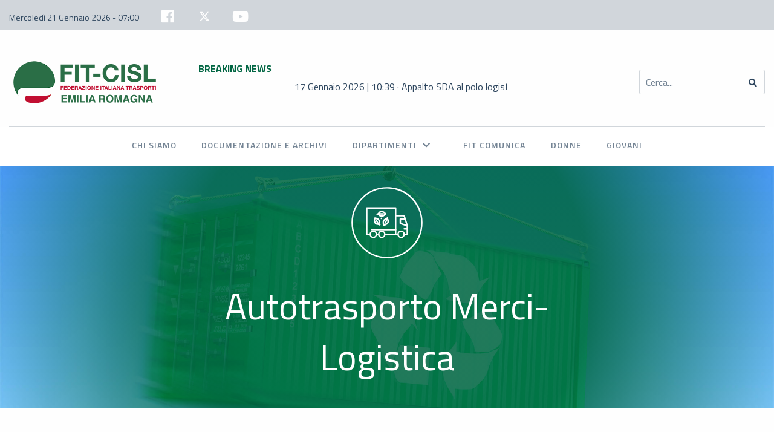

--- FILE ---
content_type: text/html; charset=UTF-8
request_url: https://emiliaromagna.fitcisl.org/area/autotrasporto-merci-logistica/
body_size: 20980
content:
<!doctype html>
<html lang="it-IT">
<head>
	<meta charset="UTF-8">
	<meta name="viewport" content="width=device-width, initial-scale=1">
	<link rel="profile" href="https://gmpg.org/xfn/11"> 

<script type="text/javascript">
var _iub = _iub || [];
_iub.csConfiguration = {"askConsentAtCookiePolicyUpdate":true,"floatingPreferencesButtonDisplay":"bottom-right","perPurposeConsent":true,"preferenceCookie":{"expireAfter":183},"siteId":3682703,"whitelabel":false,"cookiePolicyId":92581993,"lang":"it","i18n":{"it":{"banner":{"dynamic":{"body":"<div id=\"iubenda-cs-title\">Informativa</div><div id=\"iubenda-cs-paragraph\"><p class=\"iub-p\">\n\nLa FIT CISL Emilia-Romagna, Titolare del trattamento, la informa che previa acquisizione del suo consenso, il presente sito web potrà utilizzare cookies non strettamente necessari al fine di inviare messaggi pubblicitari, personalizzare la navigazione in linea con le preferenze dell’utente e di effettuare l’analisi sui comportamenti dei visitatori del sito web. La chiusura del presente banner mediante la “X” posta in altro a destra comporta il permanere delle impostazioni di default e dunque la continuazione della navigazione utilizzando soltanto cookies tecnici.\nÈ possibile acconsentire all’utilizzo di tutti i cookies cliccando su “Accetto” oppure abilitarne soltanto alcuni esprimendo le proprie preferenze nella sezione “Scopri di più e personalizza”. Per maggiori informazioni sui cookie è possibile consultare la <a href=\"/privacy-policy/23461609/cookie-policy?an=no&s_ck=false&newmarkup=yes\" class=\"iubenda-cs-cookie-policy-lnk\">cookie policy</a> ; l’utente può liberamente prestare, rifiutare o revocare il suo consenso, in qualsiasi momento cliccando sul tasto personalizza. Per maggiori informazioni sul trattamento dei dati personali è possibile consultare la <a href=\"https://www.fitcisl.org/privacy-cookies-policy\" target=\"_blank\">privacy policy</a> del sito.\n\n</div>"}}}}, "banner":{ "acceptButtonDisplay":true,"closeButtonRejects":true,"customizeButtonDisplay":true,"explicitWithdrawal":true,"listPurposes":true,"position":"float-top-center","showTitle":false }};
</script>
<script type="text/javascript" src="https://cs.iubenda.com/autoblocking/3682703.js"></script>
<script type="text/javascript" src="//cdn.iubenda.com/cs/iubenda_cs.js" charset="UTF-8" async></script>

	<!-- Google tag (gtag.js) --> <!--<script async src="https://www.googletagmanager.com/gtag/js?id=G-054P5M15P5"></script> 	<script> window.dataLayer = window.dataLayer || []; function gtag(){dataLayer.push(arguments);} gtag('js', new Date()); gtag('config', 'G-054P5M15P5', { 'anonymize_ip' : true }); </script>-->
	<meta name='robots' content='index, follow, max-image-preview:large, max-snippet:-1, max-video-preview:-1' />

	<!-- This site is optimized with the Yoast SEO plugin v26.8 - https://yoast.com/product/yoast-seo-wordpress/ -->
	<title>Autotrasporto merci-logistica Archivi - FIT-CISL Emilia Romagna</title>
	<link rel="canonical" href="https://emiliaromagna.fitcisl.org/area/autotrasporto-merci-logistica/" />
	<meta property="og:locale" content="it_IT" />
	<meta property="og:type" content="article" />
	<meta property="og:title" content="Autotrasporto merci-logistica Archivi - FIT-CISL Emilia Romagna" />
	<meta property="og:url" content="https://emiliaromagna.fitcisl.org/area/autotrasporto-merci-logistica/" />
	<meta property="og:site_name" content="FIT-CISL Emilia Romagna" />
	<meta name="twitter:card" content="summary_large_image" />
	<script type="application/ld+json" class="yoast-schema-graph">{"@context":"https://schema.org","@graph":[{"@type":"CollectionPage","@id":"https://emiliaromagna.fitcisl.org/area/autotrasporto-merci-logistica/","url":"https://emiliaromagna.fitcisl.org/area/autotrasporto-merci-logistica/","name":"Autotrasporto merci-logistica Archivi - FIT-CISL Emilia Romagna","isPartOf":{"@id":"https://emiliaromagna.fitcisl.org/#website"},"primaryImageOfPage":{"@id":"https://emiliaromagna.fitcisl.org/area/autotrasporto-merci-logistica/#primaryimage"},"image":{"@id":"https://emiliaromagna.fitcisl.org/area/autotrasporto-merci-logistica/#primaryimage"},"thumbnailUrl":"https://i0.wp.com/emiliaromagna.fitcisl.org/wp-content/uploads/2025/03/zara-logistica-castel-san-giovanni.jpg?fit=1280%2C461&ssl=1","breadcrumb":{"@id":"https://emiliaromagna.fitcisl.org/area/autotrasporto-merci-logistica/#breadcrumb"},"inLanguage":"it-IT"},{"@type":"ImageObject","inLanguage":"it-IT","@id":"https://emiliaromagna.fitcisl.org/area/autotrasporto-merci-logistica/#primaryimage","url":"https://i0.wp.com/emiliaromagna.fitcisl.org/wp-content/uploads/2025/03/zara-logistica-castel-san-giovanni.jpg?fit=1280%2C461&ssl=1","contentUrl":"https://i0.wp.com/emiliaromagna.fitcisl.org/wp-content/uploads/2025/03/zara-logistica-castel-san-giovanni.jpg?fit=1280%2C461&ssl=1","width":1280,"height":461,"caption":"stabilimento zara"},{"@type":"BreadcrumbList","@id":"https://emiliaromagna.fitcisl.org/area/autotrasporto-merci-logistica/#breadcrumb","itemListElement":[{"@type":"ListItem","position":1,"name":"Home","item":"https://emiliaromagna.fitcisl.org/"},{"@type":"ListItem","position":2,"name":"Logistica e ambiente","item":"https://emiliaromagna.fitcisl.org/area/logistica-e-ambiente/"},{"@type":"ListItem","position":3,"name":"Autotrasporto merci-logistica"}]},{"@type":"WebSite","@id":"https://emiliaromagna.fitcisl.org/#website","url":"https://emiliaromagna.fitcisl.org/","name":"FIT-CISL Emilia Romagna","description":"","publisher":{"@id":"https://emiliaromagna.fitcisl.org/#organization"},"potentialAction":[{"@type":"SearchAction","target":{"@type":"EntryPoint","urlTemplate":"https://emiliaromagna.fitcisl.org/?s={search_term_string}"},"query-input":{"@type":"PropertyValueSpecification","valueRequired":true,"valueName":"search_term_string"}}],"inLanguage":"it-IT"},{"@type":"Organization","@id":"https://emiliaromagna.fitcisl.org/#organization","name":"FIT-CISL Emilia Romagna","url":"https://emiliaromagna.fitcisl.org/","logo":{"@type":"ImageObject","inLanguage":"it-IT","@id":"https://emiliaromagna.fitcisl.org/#/schema/logo/image/","url":"https://i0.wp.com/emiliaromagna.fitcisl.org/wp-content/uploads/2024/04/Emilia-Romagna1.png?fit=500%2C151&ssl=1","contentUrl":"https://i0.wp.com/emiliaromagna.fitcisl.org/wp-content/uploads/2024/04/Emilia-Romagna1.png?fit=500%2C151&ssl=1","width":500,"height":151,"caption":"FIT-CISL Emilia Romagna"},"image":{"@id":"https://emiliaromagna.fitcisl.org/#/schema/logo/image/"}}]}</script>
	<!-- / Yoast SEO plugin. -->


<link rel='dns-prefetch' href='//cdn.iubenda.com' />
<link rel='dns-prefetch' href='//fonts.googleapis.com' />
<link rel='preconnect' href='//i0.wp.com' />
<style id='wp-img-auto-sizes-contain-inline-css' type='text/css'>
img:is([sizes=auto i],[sizes^="auto," i]){contain-intrinsic-size:3000px 1500px}
/*# sourceURL=wp-img-auto-sizes-contain-inline-css */
</style>
<style id='wp-emoji-styles-inline-css' type='text/css'>

	img.wp-smiley, img.emoji {
		display: inline !important;
		border: none !important;
		box-shadow: none !important;
		height: 1em !important;
		width: 1em !important;
		margin: 0 0.07em !important;
		vertical-align: -0.1em !important;
		background: none !important;
		padding: 0 !important;
	}
/*# sourceURL=wp-emoji-styles-inline-css */
</style>
<style id='wp-block-library-inline-css' type='text/css'>
:root{--wp-block-synced-color:#7a00df;--wp-block-synced-color--rgb:122,0,223;--wp-bound-block-color:var(--wp-block-synced-color);--wp-editor-canvas-background:#ddd;--wp-admin-theme-color:#007cba;--wp-admin-theme-color--rgb:0,124,186;--wp-admin-theme-color-darker-10:#006ba1;--wp-admin-theme-color-darker-10--rgb:0,107,160.5;--wp-admin-theme-color-darker-20:#005a87;--wp-admin-theme-color-darker-20--rgb:0,90,135;--wp-admin-border-width-focus:2px}@media (min-resolution:192dpi){:root{--wp-admin-border-width-focus:1.5px}}.wp-element-button{cursor:pointer}:root .has-very-light-gray-background-color{background-color:#eee}:root .has-very-dark-gray-background-color{background-color:#313131}:root .has-very-light-gray-color{color:#eee}:root .has-very-dark-gray-color{color:#313131}:root .has-vivid-green-cyan-to-vivid-cyan-blue-gradient-background{background:linear-gradient(135deg,#00d084,#0693e3)}:root .has-purple-crush-gradient-background{background:linear-gradient(135deg,#34e2e4,#4721fb 50%,#ab1dfe)}:root .has-hazy-dawn-gradient-background{background:linear-gradient(135deg,#faaca8,#dad0ec)}:root .has-subdued-olive-gradient-background{background:linear-gradient(135deg,#fafae1,#67a671)}:root .has-atomic-cream-gradient-background{background:linear-gradient(135deg,#fdd79a,#004a59)}:root .has-nightshade-gradient-background{background:linear-gradient(135deg,#330968,#31cdcf)}:root .has-midnight-gradient-background{background:linear-gradient(135deg,#020381,#2874fc)}:root{--wp--preset--font-size--normal:16px;--wp--preset--font-size--huge:42px}.has-regular-font-size{font-size:1em}.has-larger-font-size{font-size:2.625em}.has-normal-font-size{font-size:var(--wp--preset--font-size--normal)}.has-huge-font-size{font-size:var(--wp--preset--font-size--huge)}.has-text-align-center{text-align:center}.has-text-align-left{text-align:left}.has-text-align-right{text-align:right}.has-fit-text{white-space:nowrap!important}#end-resizable-editor-section{display:none}.aligncenter{clear:both}.items-justified-left{justify-content:flex-start}.items-justified-center{justify-content:center}.items-justified-right{justify-content:flex-end}.items-justified-space-between{justify-content:space-between}.screen-reader-text{border:0;clip-path:inset(50%);height:1px;margin:-1px;overflow:hidden;padding:0;position:absolute;width:1px;word-wrap:normal!important}.screen-reader-text:focus{background-color:#ddd;clip-path:none;color:#444;display:block;font-size:1em;height:auto;left:5px;line-height:normal;padding:15px 23px 14px;text-decoration:none;top:5px;width:auto;z-index:100000}html :where(.has-border-color){border-style:solid}html :where([style*=border-top-color]){border-top-style:solid}html :where([style*=border-right-color]){border-right-style:solid}html :where([style*=border-bottom-color]){border-bottom-style:solid}html :where([style*=border-left-color]){border-left-style:solid}html :where([style*=border-width]){border-style:solid}html :where([style*=border-top-width]){border-top-style:solid}html :where([style*=border-right-width]){border-right-style:solid}html :where([style*=border-bottom-width]){border-bottom-style:solid}html :where([style*=border-left-width]){border-left-style:solid}html :where(img[class*=wp-image-]){height:auto;max-width:100%}:where(figure){margin:0 0 1em}html :where(.is-position-sticky){--wp-admin--admin-bar--position-offset:var(--wp-admin--admin-bar--height,0px)}@media screen and (max-width:600px){html :where(.is-position-sticky){--wp-admin--admin-bar--position-offset:0px}}

/*# sourceURL=wp-block-library-inline-css */
</style><style id='global-styles-inline-css' type='text/css'>
:root{--wp--preset--aspect-ratio--square: 1;--wp--preset--aspect-ratio--4-3: 4/3;--wp--preset--aspect-ratio--3-4: 3/4;--wp--preset--aspect-ratio--3-2: 3/2;--wp--preset--aspect-ratio--2-3: 2/3;--wp--preset--aspect-ratio--16-9: 16/9;--wp--preset--aspect-ratio--9-16: 9/16;--wp--preset--color--black: #000000;--wp--preset--color--cyan-bluish-gray: #abb8c3;--wp--preset--color--white: #ffffff;--wp--preset--color--pale-pink: #f78da7;--wp--preset--color--vivid-red: #cf2e2e;--wp--preset--color--luminous-vivid-orange: #ff6900;--wp--preset--color--luminous-vivid-amber: #fcb900;--wp--preset--color--light-green-cyan: #7bdcb5;--wp--preset--color--vivid-green-cyan: #00d084;--wp--preset--color--pale-cyan-blue: #8ed1fc;--wp--preset--color--vivid-cyan-blue: #0693e3;--wp--preset--color--vivid-purple: #9b51e0;--wp--preset--gradient--vivid-cyan-blue-to-vivid-purple: linear-gradient(135deg,rgb(6,147,227) 0%,rgb(155,81,224) 100%);--wp--preset--gradient--light-green-cyan-to-vivid-green-cyan: linear-gradient(135deg,rgb(122,220,180) 0%,rgb(0,208,130) 100%);--wp--preset--gradient--luminous-vivid-amber-to-luminous-vivid-orange: linear-gradient(135deg,rgb(252,185,0) 0%,rgb(255,105,0) 100%);--wp--preset--gradient--luminous-vivid-orange-to-vivid-red: linear-gradient(135deg,rgb(255,105,0) 0%,rgb(207,46,46) 100%);--wp--preset--gradient--very-light-gray-to-cyan-bluish-gray: linear-gradient(135deg,rgb(238,238,238) 0%,rgb(169,184,195) 100%);--wp--preset--gradient--cool-to-warm-spectrum: linear-gradient(135deg,rgb(74,234,220) 0%,rgb(151,120,209) 20%,rgb(207,42,186) 40%,rgb(238,44,130) 60%,rgb(251,105,98) 80%,rgb(254,248,76) 100%);--wp--preset--gradient--blush-light-purple: linear-gradient(135deg,rgb(255,206,236) 0%,rgb(152,150,240) 100%);--wp--preset--gradient--blush-bordeaux: linear-gradient(135deg,rgb(254,205,165) 0%,rgb(254,45,45) 50%,rgb(107,0,62) 100%);--wp--preset--gradient--luminous-dusk: linear-gradient(135deg,rgb(255,203,112) 0%,rgb(199,81,192) 50%,rgb(65,88,208) 100%);--wp--preset--gradient--pale-ocean: linear-gradient(135deg,rgb(255,245,203) 0%,rgb(182,227,212) 50%,rgb(51,167,181) 100%);--wp--preset--gradient--electric-grass: linear-gradient(135deg,rgb(202,248,128) 0%,rgb(113,206,126) 100%);--wp--preset--gradient--midnight: linear-gradient(135deg,rgb(2,3,129) 0%,rgb(40,116,252) 100%);--wp--preset--font-size--small: 13px;--wp--preset--font-size--medium: 20px;--wp--preset--font-size--large: 36px;--wp--preset--font-size--x-large: 42px;--wp--preset--spacing--20: 0,44rem;--wp--preset--spacing--30: 0,67rem;--wp--preset--spacing--40: 1rem;--wp--preset--spacing--50: 1,5rem;--wp--preset--spacing--60: 2,25rem;--wp--preset--spacing--70: 3,38rem;--wp--preset--spacing--80: 5,06rem;--wp--preset--shadow--natural: 6px 6px 9px rgba(0, 0, 0, 0.2);--wp--preset--shadow--deep: 12px 12px 50px rgba(0, 0, 0, 0.4);--wp--preset--shadow--sharp: 6px 6px 0px rgba(0, 0, 0, 0.2);--wp--preset--shadow--outlined: 6px 6px 0px -3px rgb(255, 255, 255), 6px 6px rgb(0, 0, 0);--wp--preset--shadow--crisp: 6px 6px 0px rgb(0, 0, 0);}:where(.is-layout-flex){gap: 0.5em;}:where(.is-layout-grid){gap: 0.5em;}body .is-layout-flex{display: flex;}.is-layout-flex{flex-wrap: wrap;align-items: center;}.is-layout-flex > :is(*, div){margin: 0;}body .is-layout-grid{display: grid;}.is-layout-grid > :is(*, div){margin: 0;}:where(.wp-block-columns.is-layout-flex){gap: 2em;}:where(.wp-block-columns.is-layout-grid){gap: 2em;}:where(.wp-block-post-template.is-layout-flex){gap: 1.25em;}:where(.wp-block-post-template.is-layout-grid){gap: 1.25em;}.has-black-color{color: var(--wp--preset--color--black) !important;}.has-cyan-bluish-gray-color{color: var(--wp--preset--color--cyan-bluish-gray) !important;}.has-white-color{color: var(--wp--preset--color--white) !important;}.has-pale-pink-color{color: var(--wp--preset--color--pale-pink) !important;}.has-vivid-red-color{color: var(--wp--preset--color--vivid-red) !important;}.has-luminous-vivid-orange-color{color: var(--wp--preset--color--luminous-vivid-orange) !important;}.has-luminous-vivid-amber-color{color: var(--wp--preset--color--luminous-vivid-amber) !important;}.has-light-green-cyan-color{color: var(--wp--preset--color--light-green-cyan) !important;}.has-vivid-green-cyan-color{color: var(--wp--preset--color--vivid-green-cyan) !important;}.has-pale-cyan-blue-color{color: var(--wp--preset--color--pale-cyan-blue) !important;}.has-vivid-cyan-blue-color{color: var(--wp--preset--color--vivid-cyan-blue) !important;}.has-vivid-purple-color{color: var(--wp--preset--color--vivid-purple) !important;}.has-black-background-color{background-color: var(--wp--preset--color--black) !important;}.has-cyan-bluish-gray-background-color{background-color: var(--wp--preset--color--cyan-bluish-gray) !important;}.has-white-background-color{background-color: var(--wp--preset--color--white) !important;}.has-pale-pink-background-color{background-color: var(--wp--preset--color--pale-pink) !important;}.has-vivid-red-background-color{background-color: var(--wp--preset--color--vivid-red) !important;}.has-luminous-vivid-orange-background-color{background-color: var(--wp--preset--color--luminous-vivid-orange) !important;}.has-luminous-vivid-amber-background-color{background-color: var(--wp--preset--color--luminous-vivid-amber) !important;}.has-light-green-cyan-background-color{background-color: var(--wp--preset--color--light-green-cyan) !important;}.has-vivid-green-cyan-background-color{background-color: var(--wp--preset--color--vivid-green-cyan) !important;}.has-pale-cyan-blue-background-color{background-color: var(--wp--preset--color--pale-cyan-blue) !important;}.has-vivid-cyan-blue-background-color{background-color: var(--wp--preset--color--vivid-cyan-blue) !important;}.has-vivid-purple-background-color{background-color: var(--wp--preset--color--vivid-purple) !important;}.has-black-border-color{border-color: var(--wp--preset--color--black) !important;}.has-cyan-bluish-gray-border-color{border-color: var(--wp--preset--color--cyan-bluish-gray) !important;}.has-white-border-color{border-color: var(--wp--preset--color--white) !important;}.has-pale-pink-border-color{border-color: var(--wp--preset--color--pale-pink) !important;}.has-vivid-red-border-color{border-color: var(--wp--preset--color--vivid-red) !important;}.has-luminous-vivid-orange-border-color{border-color: var(--wp--preset--color--luminous-vivid-orange) !important;}.has-luminous-vivid-amber-border-color{border-color: var(--wp--preset--color--luminous-vivid-amber) !important;}.has-light-green-cyan-border-color{border-color: var(--wp--preset--color--light-green-cyan) !important;}.has-vivid-green-cyan-border-color{border-color: var(--wp--preset--color--vivid-green-cyan) !important;}.has-pale-cyan-blue-border-color{border-color: var(--wp--preset--color--pale-cyan-blue) !important;}.has-vivid-cyan-blue-border-color{border-color: var(--wp--preset--color--vivid-cyan-blue) !important;}.has-vivid-purple-border-color{border-color: var(--wp--preset--color--vivid-purple) !important;}.has-vivid-cyan-blue-to-vivid-purple-gradient-background{background: var(--wp--preset--gradient--vivid-cyan-blue-to-vivid-purple) !important;}.has-light-green-cyan-to-vivid-green-cyan-gradient-background{background: var(--wp--preset--gradient--light-green-cyan-to-vivid-green-cyan) !important;}.has-luminous-vivid-amber-to-luminous-vivid-orange-gradient-background{background: var(--wp--preset--gradient--luminous-vivid-amber-to-luminous-vivid-orange) !important;}.has-luminous-vivid-orange-to-vivid-red-gradient-background{background: var(--wp--preset--gradient--luminous-vivid-orange-to-vivid-red) !important;}.has-very-light-gray-to-cyan-bluish-gray-gradient-background{background: var(--wp--preset--gradient--very-light-gray-to-cyan-bluish-gray) !important;}.has-cool-to-warm-spectrum-gradient-background{background: var(--wp--preset--gradient--cool-to-warm-spectrum) !important;}.has-blush-light-purple-gradient-background{background: var(--wp--preset--gradient--blush-light-purple) !important;}.has-blush-bordeaux-gradient-background{background: var(--wp--preset--gradient--blush-bordeaux) !important;}.has-luminous-dusk-gradient-background{background: var(--wp--preset--gradient--luminous-dusk) !important;}.has-pale-ocean-gradient-background{background: var(--wp--preset--gradient--pale-ocean) !important;}.has-electric-grass-gradient-background{background: var(--wp--preset--gradient--electric-grass) !important;}.has-midnight-gradient-background{background: var(--wp--preset--gradient--midnight) !important;}.has-small-font-size{font-size: var(--wp--preset--font-size--small) !important;}.has-medium-font-size{font-size: var(--wp--preset--font-size--medium) !important;}.has-large-font-size{font-size: var(--wp--preset--font-size--large) !important;}.has-x-large-font-size{font-size: var(--wp--preset--font-size--x-large) !important;}
/*# sourceURL=global-styles-inline-css */
</style>

<style id='classic-theme-styles-inline-css' type='text/css'>
/*! This file is auto-generated */
.wp-block-button__link{color:#fff;background-color:#32373c;border-radius:9999px;box-shadow:none;text-decoration:none;padding:calc(.667em + 2px) calc(1.333em + 2px);font-size:1.125em}.wp-block-file__button{background:#32373c;color:#fff;text-decoration:none}
/*# sourceURL=/wp-includes/css/classic-themes.min.css */
</style>
<link rel='stylesheet' id='google_fonts-css' href='https://fonts.googleapis.com/css2?family=Titillium+Web%3Awght%40400%3B600%3B700&#038;display=swap&#038;ver=799822d4ba04884c55909d543ef1e30c' type='text/css' media='all' />
<link rel='stylesheet' id='fit_foundation-css' href='https://emiliaromagna.fitcisl.org/wp-content/themes/fit/assets/css/foundation.min.css?ver=799822d4ba04884c55909d543ef1e30c' type='text/css' media='all' />
<link rel='stylesheet' id='fit_style-css' href='https://emiliaromagna.fitcisl.org/wp-content/themes/fit/assets/css/style.css?ver=1712323572' type='text/css' media='all' />
<link rel='stylesheet' id='style-css' href='https://emiliaromagna.fitcisl.org/wp-content/themes/fit/style.css?ver=799822d4ba04884c55909d543ef1e30c' type='text/css' media='all' />
<link rel='stylesheet' id='fit_fontawesome-css' href='https://emiliaromagna.fitcisl.org/wp-content/themes/fit/assets/libraries/fontawesome/css/all.css?ver=799822d4ba04884c55909d543ef1e30c' type='text/css' media='all' />
<link rel='stylesheet' id='fit_datepicker-css' href='https://emiliaromagna.fitcisl.org/wp-content/themes/fit/assets/libraries/datepicker-master/dist/datepicker.min.css?ver=799822d4ba04884c55909d543ef1e30c' type='text/css' media='all' />
<link rel='stylesheet' id='fit_swiper-css' href='https://emiliaromagna.fitcisl.org/wp-content/themes/fit/assets/libraries/swiper/css/swiper.min.css?ver=799822d4ba04884c55909d543ef1e30c' type='text/css' media='all' />
<link rel='stylesheet' id='fit_hamburgers-css' href='https://emiliaromagna.fitcisl.org/wp-content/themes/fit/assets/libraries/hamburgers/hamburgers.min.css?ver=799822d4ba04884c55909d543ef1e30c' type='text/css' media='all' />
<link rel='stylesheet' id='fit_lightbox-css' href='https://emiliaromagna.fitcisl.org/wp-content/themes/fit/assets/libraries/lightbox/css/lightbox.css?ver=799822d4ba04884c55909d543ef1e30c' type='text/css' media='all' />
<link rel='stylesheet' id='fit_magnific_popup-css' href='https://emiliaromagna.fitcisl.org/wp-content/themes/fit/assets/libraries/magnific-popup/magnific-popup.css?ver=799822d4ba04884c55909d543ef1e30c' type='text/css' media='all' />
<link rel='stylesheet' id='fit_evendar-css' href='https://emiliaromagna.fitcisl.org/wp-content/themes/fit/assets/libraries/evendar/build/css/evendar.min.css?ver=799822d4ba04884c55909d543ef1e30c' type='text/css' media='all' />
<script type="text/javascript" src="https://emiliaromagna.fitcisl.org/wp-includes/js/jquery/jquery.min.js?ver=3.7.1" id="jquery-core-js"></script>
<script type="text/javascript" src="https://emiliaromagna.fitcisl.org/wp-includes/js/jquery/jquery-migrate.min.js?ver=3.4.1" id="jquery-migrate-js"></script>
<script type="text/javascript" src="https://emiliaromagna.fitcisl.org/wp-content/plugins/ndv-external-links/assets/js/script.js?ver=1.11" id="ndv-external-links-script-js"></script>
<script type="text/javascript" src="https://emiliaromagna.fitcisl.org/wp-content/themes/fit/assets/libraries/datepicker-master/dist/datepicker.min.js?ver=799822d4ba04884c55909d543ef1e30c" id="fit_datepicker-js"></script>
<script type="text/javascript" src="https://emiliaromagna.fitcisl.org/wp-content/themes/fit/assets/libraries/datepicker-master/i18n/datepicker.it-IT.js?ver=799822d4ba04884c55909d543ef1e30c" id="fit_datepicker_it-js"></script>
<script type="text/javascript" id="fit_ajax-js-extra">
/* <![CDATA[ */
var fit_Urls = {"ajaxurl":"https://emiliaromagna.fitcisl.org/wp-admin/admin-ajax.php","nonce":"27a1779ff2"};
//# sourceURL=fit_ajax-js-extra
/* ]]> */
</script>
<script type="text/javascript" src="https://emiliaromagna.fitcisl.org/wp-content/themes/fit/assets/js/ajax.js?ver=1.28" id="fit_ajax-js"></script>
<script type="text/javascript" src="https://emiliaromagna.fitcisl.org/wp-content/themes/fit/assets/libraries/evendar/build/js/moment.min.js?ver=799822d4ba04884c55909d543ef1e30c" id="fit_moment-js"></script>
<script type="text/javascript" src="https://emiliaromagna.fitcisl.org/wp-content/themes/fit/assets/libraries/evendar/build/js/evendar.min.js?ver=799822d4ba04884c55909d543ef1e30c" id="fit_evendar-js"></script>
<link rel="https://api.w.org/" href="https://emiliaromagna.fitcisl.org/wp-json/" /><link rel="alternate" title="JSON" type="application/json" href="https://emiliaromagna.fitcisl.org/wp-json/wp/v2/macroarea/20" /><link rel="EditURI" type="application/rsd+xml" title="RSD" href="https://emiliaromagna.fitcisl.org/xmlrpc.php?rsd" />
<!-- Google tag (gtag.js) --> 
<script async src="https://www.googletagmanager.com/gtag/js?id=G-3XP3S6Q9TE"></script> 
<script> window.dataLayer = window.dataLayer || []; function gtag(){dataLayer.push(arguments);} gtag('js', new Date()); gtag('config', 'G-3XP3S6Q9TE'); </script>

<script>
	
jQuery(document).ready(function () {

    // TRACKING EMAIL
    jQuery('a[href^="mailto:"]').on('click', function () {
		console.log('email');
        gtag('event', 'Email', { 'event_category': 'Click/Touch' });
    })

    // TRACKING TELEFONO
    jQuery('a[href^="tel:"]').on('click', function () {
		console.log('telefono');
        gtag('event', 'Chiamata', { 'event_category': 'Click/Touch' });
    })

});

</script><link rel="icon" href="https://i0.wp.com/emiliaromagna.fitcisl.org/wp-content/uploads/2021/11/favicon.png?fit=32%2C32&#038;ssl=1" sizes="32x32" />
<link rel="icon" href="https://i0.wp.com/emiliaromagna.fitcisl.org/wp-content/uploads/2021/11/favicon.png?fit=48%2C48&#038;ssl=1" sizes="192x192" />
<link rel="apple-touch-icon" href="https://i0.wp.com/emiliaromagna.fitcisl.org/wp-content/uploads/2021/11/favicon.png?fit=48%2C48&#038;ssl=1" />
<meta name="msapplication-TileImage" content="https://i0.wp.com/emiliaromagna.fitcisl.org/wp-content/uploads/2021/11/favicon.png?fit=48%2C48&#038;ssl=1" />
		<style type="text/css" id="wp-custom-css">
			.fit-bottone-dai img {
    border-radius: 30px !important;
    border: 2px solid #36b374;
}

.home .fit-dsk-margin-left img {
    height: 76px;
    width: auto;
    padding-bottom: 30px;
}

.fit-streaming-event-container iframe {
	width: 100%;
	height: 500px;
}

@media screen and (max-width: 900px){
	.fit-streaming-event-container iframe {
		height: 270px;
	}
}

.frm-show-form {
	width: 700px;
	margin-left: auto;
	margin-right: auto;
	max-width: 100%;
}

.frm-show-form input[type="text"], .frm-show-form input[type="email"], .frm-show-form input[type="tel"], .frm-show-form select{
	height: 48px;
	font-size: 16px;
	border-radius: 12px !important;
}

.frm-show-form label, .frm_primary_label {
	font-weight: bold !important;
	margin-bottom: 0 !important;
}

.frm_primary_label {
	margin-bottom: 12px !important;
}

.frm-show-form .frm_required {
	font-size: 18px !important;
}

.frm-show-form input[type="radio"], .frm-show-form input[type="checkbox"]{
	height: auto !important;
	width: auto !important;
	min-width: 0 !important;
	padding: 2px 3px 4px 2px !important;
	margin-bottom: 0;
}

.frm-show-form input[type="checkbox"] {
	border-radius: 0 !important;
}

.frm-show-form .frm_radio {
	margin-bottom: 10px !important;
}

.frm_section_heading {
	border-top: 1px solid #ccc;
	padding-top: 38px;
}

.frm_section_heading h3 {
	color: white !important;
	background-color: #006643 !important;
	padding: 12px !important;
	border-radius: 12px;
	border-top: 0 !important;
}

.frm_button_submit {
	text-transform: uppercase;
	font-weight: bold !important;
	background-color: #006643 !important;
	border: 1px solid #006643 !important;
}

.frm_button_submit:hover {
	color: #006643 !important;
	background-color: white !important;
}

.frm_page_bar li input {
	border-radius: 0 !important;
}

.frm_page_bar li {
	margin-right: 6px !important;
}

.frm_start_over {
	display: none;
}

.grid-container[data-obj="dipartimenti"]{
	position: relative;
	z-index: 0;
}

/*iubenda consenso*/

.fit-iframe-video-container {
	position: relative;
}

._iub_cs_activate-activated + .alert-map {
    display: none !important;
}

.alert-map {
	color: #fff !important;
	position: absolute;
	transform: translate(-50%, -50%);
	top: 40%;
	left: 40%;
}

.alert-map strong {
	font-size: 16px;
	color: #fff !important;
}

iframe._iub_cs_activate.cmplazyload {
	background-color: #00000080 !important;
	width: 100%;
}

._iub_cs_activate.cmplazyload._iub_cs_activate-activated .alert-map {
	display: none;
}		</style>
		</head>

<body class="archive tax-macroarea term-autotrasporto-merci-logistica term-20 wp-custom-logo wp-embed-responsive wp-theme-fit"  data-base-url="https://emiliaromagna.fitcisl.org">
	<!--<div class="preload">
		<div class="fit-loading" id="fit-preloader-anim" data-anim-path="https://emiliaromagna.fitcisl.org/wp-content/themes/fit/assets/json/fit.json"></div>
	</div>-->
		<div id="fit-floating-search-form">
		
<form role="search" method="get" class="search-form fit-search" action="https://emiliaromagna.fitcisl.org/">
    <label>
        <input type="search" class="search-field" placeholder="Cerca..." value="" name="s">
        <button type="submit"><i class="fa fa-search"></i></button>
    </label>
</form>	</div>
	<!--Inizio Menu secondario-->
	<div class="grid-container fluid fit-top-menu-bg hide-for-small-only hide-for-medium-only fit-animate" data-anim="fit-fade-in-top">
		<div class="grid-container grid-x fit-no-padding">
			<div class="cell medium-5 large-5 fit-date-container">
				<span>Mercoledì 21 Gennaio 2026 - 07:00</span>
				<a href="https://www.facebook.com/fitcisl/" target="_blank" class="social-link"><i class="fab fa-facebook"></i></a>
				<a href="https://twitter.com/fitcisl" target="_blank" class="social-link"><svg xmlns="http://www.w3.org/2000/svg" height="1em" viewBox="0 0 512 512"><!--! Font Awesome Free 6.4.2 by @fontawesome - https://fontawesome.com License - https://fontawesome.com/license (Commercial License) Copyright 2023 Fonticons, Inc. --><path d="M389.2 48h70.6L305.6 224.2 487 464H345L233.7 318.6 106.5 464H35.8L200.7 275.5 26.8 48H172.4L272.9 180.9 389.2 48zM364.4 421.8h39.1L151.1 88h-42L364.4 421.8z"/></svg></a>
				<a href="https://www.youtube.com/user/FitCislNaz" target="_blank" class="social-link"><i class="fab fa-youtube"></i></a>
			</div>

			<div class="cell medium-7 large-7 text-right fit-topmenu-container">
							</div>
		</div>
	</div>

<!--Fine Menu secondario-->

<!--Inizio Intestazione-->
	
	<div class="grid-container fluid fit-animate-series" id="fit-header-container" data-obj="header" data-anim-delay="200">
		<div class="grid-container grid-x fit-no-padding fit-intestazione">
			<div class="cell small-9 medium-4 large-3 fit-animate-series-single" data-anim="fit-fade-in-left">
				<a href="https://emiliaromagna.fitcisl.org/" class="custom-logo-link" rel="home"><img width="500" height="151" src="https://i0.wp.com/emiliaromagna.fitcisl.org/wp-content/uploads/2024/04/Emilia-Romagna1.png?fit=500%2C151&amp;ssl=1" class="custom-logo" alt="FIT-CISL Emilia Romagna" decoding="async" fetchpriority="high" srcset="https://i0.wp.com/emiliaromagna.fitcisl.org/wp-content/uploads/2024/04/Emilia-Romagna1.png?w=500&amp;ssl=1 500w, https://i0.wp.com/emiliaromagna.fitcisl.org/wp-content/uploads/2024/04/Emilia-Romagna1.png?resize=300%2C91&amp;ssl=1 300w" sizes="(max-width: 500px) 100vw, 500px" /></a>			</div>

			<div class="cell large-7 hide-for-small-only hide-for-medium-only fit-highlight-container fit-animate-series-single" data-anim="fit-fade-in">
				<span class="fit-higlight-text">BREAKING NEWS</span>
				<span>
				<marquee onmouseover="this.stop();" onmouseout="this.start();" direction="left">
											<p>
							<a href="https://emiliaromagna.fitcisl.org/comunicati-stampa/appalto-sda-al-polo-logistico-cisl-e-cgil-modello-ideale/">
								17 Gennaio 2026 | 								10:39 &middot; Appalto SDA al polo logistico. Cisl e Cgil: &#8220;Modello ideale&#8221;							</a>
						</p>
											<p>
							<a href="https://emiliaromagna.fitcisl.org/comunicati-stampa/magazzino-sda-a-castello-raggiunto-accordo-azienda-sindacati-per-il-premio-di-risultato/">
								17 Gennaio 2026 | 								10:37 &middot; Magazzino Sda a Castello, raggiunto accordo azienda – sindacati per il premio di risultato							</a>
						</p>
											<p>
							<a href="https://emiliaromagna.fitcisl.org/comunicati-stampa/ravenna-tre-aggressioni-sessuali-in-pochi-giorni-dopo-il-daspo-e-ancora-in-stazione-video/">
								17 Gennaio 2026 | 								10:34 &middot; RAVENNA: Tre aggressioni sessuali in pochi giorni, “Dopo il Daspo è ancora in stazione”. VIDEO							</a>
						</p>
											<p>
							<a href="https://emiliaromagna.fitcisl.org/comunicati-stampa/lappello-dei-sindacati-al-ministero-subito-losservatorio-sulla-sicurezza/">
								17 Gennaio 2026 | 								10:32 &middot; L&#8217;appello dei sindacati al ministero &#8220;Subito l&#8217;Osservatorio sulla sicurezza&#8221;							</a>
						</p>
											<p>
							<a href="https://emiliaromagna.fitcisl.org/comunicati-stampa/stazioni-treni-e-sicurezza-il-pericolo-aumenta-va-arginata-questa-deriva/">
								17 Gennaio 2026 | 								10:26 &middot; Stazioni, treni e sicurezza: “Il pericolo aumenta, va arginata questa deriva”							</a>
						</p>
											<p>
							<a href="https://emiliaromagna.fitcisl.org/comunicati-stampa/treni-cisl-applaude-ora-stazioni-sicure-in-tutta-lemilia-romagna/">
								17 Gennaio 2026 | 								10:23 &middot; Treni. CISL applaude: ora &#8220;Stazioni sicure&#8221; in tutta l&#8217;Emilia-Romagna							</a>
						</p>
											<p>
							<a href="https://emiliaromagna.fitcisl.org/comunicati-stampa/chiusura-del-ponte-sul-nure-cisl-basta-incertezze-i-cittadini-non-possono-navigare-a-vista-audio/">
								8 Gennaio 2026 | 								19:40 &middot; Chiusura del ponte sul Nure, Cisl: “Basta incertezze, i cittadini non possono navigare a vista” – AUDIO							</a>
						</p>
											<p>
							<a href="https://emiliaromagna.fitcisl.org/comunicati-stampa/ponte-sul-nure-cisl-chiediamo-maggiore-chiarezza-e-tavolo-in-prefettura-con-anas-video/">
								8 Gennaio 2026 | 								15:58 &middot; Ponte sul Nure, Cisl: &#8220;Chiediamo maggiore chiarezza e tavolo in Prefettura con Anas&#8221;. VIDEO							</a>
						</p>
											<p>
							<a href="https://emiliaromagna.fitcisl.org/comunicati-stampa/allarme-sicurezza-sui-treni-e-in-stazione-tanti-neoassunti-lasciano-per-paura/">
								8 Gennaio 2026 | 								15:36 &middot; Allarme sicurezza sui treni e in stazione «Tanti neoassunti lasciano per paura»							</a>
						</p>
											<p>
							<a href="https://emiliaromagna.fitcisl.org/comunicati-stampa/ponte-sul-nure-fit-cisl-chiede-un-tavolo-per-monitorare-lavanzamento-lavori/">
								8 Gennaio 2026 | 								15:32 &middot; Ponte sul Nure, FIT-CISL chiede un tavolo &#8220;per monitorare l&#8217;avanzamento lavori&#8221;							</a>
						</p>
									</marquee>
				</span>
			</div>

			
			<div class="cell large-2 hide-for-small-only hide-for-medium-only fit-animate-series-single" data-anim="fit-fade-in-right">
				
<form role="search" method="get" class="search-form fit-search" action="https://emiliaromagna.fitcisl.org/">
    <label>
        <input type="search" class="search-field" placeholder="Cerca..." value="" name="s">
        <button type="submit"><i class="fa fa-search"></i></button>
    </label>
</form>			</div>

			<div id="iconMenu" class="iconMenu cell small-3 medium-8 show-for-medium-down hide-for-large text-right">
				<div class="text-right">
				<span class="span-menu"></span>
				<span class="span-menu"></span>
				<span class="span-menu"></span>
				</div>
			</div>
		</div>
	</div>
	<!--Fine Intestazione-->

	<!--Inizio Navigazione-->
	<div class="grid-container grid-x fit-no-padding fit-navigazione">
		<div class="cell large-12 menu-hover-lines show-for-large">
			<div class="menu-menu-principale-container"><ul id="menu-menu-principale" class="dropdown menu menu-center fit-main-menu-desktop"><li id="menu-item-16496" class="fit-menu-home-element menu-item menu-item-type-post_type menu-item-object-page menu-item-home menu-item-16496"><a href="https://emiliaromagna.fitcisl.org/">Home</a></li>
<li id="menu-item-307" class="menu-item menu-item-type-post_type menu-item-object-page menu-item-307"><a href="https://emiliaromagna.fitcisl.org/chi-siamo/">Chi siamo</a></li>
<li id="menu-item-301" class="menu-item menu-item-type-post_type menu-item-object-page menu-item-301"><a href="https://emiliaromagna.fitcisl.org/documentazione-e-archivi/">Documentazione e Archivi</a></li>
<li id="menu-item-15" class="menu-item menu-item-type-custom menu-item-object-custom menu-item-has-children menu-item-15"><a href="#">Dipartimenti</a>
<ul class="sub-menu">
	<li id="menu-item-321" class="menu-item menu-item-type-taxonomy menu-item-object-macroarea current-macroarea-ancestor menu-item-321"><a href="https://emiliaromagna.fitcisl.org/area/logistica-e-ambiente/">Logistica e ambiente</a></li>
	<li id="menu-item-322" class="menu-item menu-item-type-taxonomy menu-item-object-macroarea menu-item-322"><a href="https://emiliaromagna.fitcisl.org/area/mobilita-viabilita/">Mobilità e Viabilità</a></li>
	<li id="menu-item-323" class="menu-item menu-item-type-taxonomy menu-item-object-macroarea menu-item-323"><a href="https://emiliaromagna.fitcisl.org/area/trasporto-aereo-marittimo/">Trasporto aereo e marittimo</a></li>
</ul>
</li>
<li id="menu-item-371" class="custom-menu-archivio custom-menu-fit-comunica menu-item menu-item-type-post_type menu-item-object-page menu-item-371"><a href="https://emiliaromagna.fitcisl.org/fit-comunica/">FIT Comunica</a></li>
<li id="menu-item-326" class="menu-item menu-item-type-taxonomy menu-item-object-macroarea menu-item-326"><a href="https://emiliaromagna.fitcisl.org/area/donne/">Donne</a></li>
<li id="menu-item-327" class="menu-item menu-item-type-taxonomy menu-item-object-macroarea menu-item-327"><a href="https://emiliaromagna.fitcisl.org/area/giovani/">Giovani</a></li>
</ul></div>			<div class="fit-scroll-search-small">
				<i class="fas fa-search"></i>
			</div>
		</div>

		<div id="responsive-menu" class="cell small-12 responsive-menu">
			<div class="menu-menu-principale-mobile-container"><ul id="menu-menu-principale-mobile" class="vertical menu accordion-menu fit-main-menu-mobile"><li id="menu-item-1479" class="menu-item menu-item-type-post_type menu-item-object-page menu-item-1479"><a href="https://emiliaromagna.fitcisl.org/chi-siamo/">Chi siamo</a></li>
<li id="menu-item-341" class="menu-item menu-item-type-post_type menu-item-object-page menu-item-341"><a href="https://emiliaromagna.fitcisl.org/documentazione-e-archivi/">Documentazione e Archivi</a></li>
<li id="menu-item-28" class="menu-item menu-item-type-custom menu-item-object-custom menu-item-has-children menu-item-28"><a href="#">Dipartimenti</a>
<ul class="sub-menu">
	<li id="menu-item-342" class="menu-item menu-item-type-taxonomy menu-item-object-macroarea current-macroarea-ancestor menu-item-342"><a href="https://emiliaromagna.fitcisl.org/area/logistica-e-ambiente/">Logistica e ambiente</a></li>
	<li id="menu-item-343" class="menu-item menu-item-type-taxonomy menu-item-object-macroarea menu-item-343"><a href="https://emiliaromagna.fitcisl.org/area/mobilita-viabilita/">Mobilità e Viabilità</a></li>
	<li id="menu-item-344" class="menu-item menu-item-type-taxonomy menu-item-object-macroarea menu-item-344"><a href="https://emiliaromagna.fitcisl.org/area/trasporto-aereo-marittimo/">Trasporto aereo e marittimo</a></li>
</ul>
</li>
<li id="menu-item-370" class="custom-menu-archivio custom-menu-fit-comunica menu-item menu-item-type-post_type menu-item-object-page menu-item-370"><a href="https://emiliaromagna.fitcisl.org/fit-comunica/">FIT Comunica</a></li>
<li id="menu-item-347" class="menu-item menu-item-type-taxonomy menu-item-object-macroarea menu-item-347"><a href="https://emiliaromagna.fitcisl.org/area/donne/">Donne</a></li>
<li id="menu-item-348" class="menu-item menu-item-type-taxonomy menu-item-object-macroarea menu-item-348"><a href="https://emiliaromagna.fitcisl.org/area/giovani/">Giovani</a></li>
<li id="menu-item-17806" class="fit-search-in-menu-mobile menu-item menu-item-type-custom menu-item-object-custom menu-item-17806"><a href="#">Cerca</a></li>
<li id="menu-item-30" class="fit-dropdown-bg-green fit-menu-login menu-item menu-item-type-custom menu-item-object-custom menu-item-30"><a href="#">Accedi / Registrati</a></li>
</ul></div>		</div>
	</div>
	<!--Fine Navigazione-->
  <div class="grid-container grid-x fit-no-padding show-for-small-only fit-titolo-pagina-bg">
    <div class="cell large-12 text-center">
      <h2></h2>
    </div>
  </div>
    <div class="grid-container fluid fit-img-intestazione-bg fit-animate" data-anim="fit-fade-in" style="background-image: url(https://emiliaromagna.fitcisl.org/wp-content/uploads/2024/02/logistica.jpg);">
    <div class="fit-img-intestazione-overlay"></div>
    <div class="grid-container grid-x relative text-center fit-center-content">
      <div class="cell small-12 medium-12 large-12 fit-padding-r">
                <div class="fit-animazione-header fit-has-anim fit-animate" id="logistica" data-anim-path="https://emiliaromagna.fitcisl.org/wp-content/themes/fit/assets/json/logistica.json" data-anim="fit-fade-in" data-loop="false"></div>
        <h3 class="fit-intestazione-pagina">Autotrasporto merci-logistica</h3>
      </div>
    </div>
  </div>


  <div class="grid-container fluid fit-breadcrumbs-bg hide-for-small-only fit-animate" data-anim="fit-fade-in-left">
      <div class="grid-container grid-x relative">
          <div class="cell small-12 medium-12 large-12">
                        <span>Aree / <a href="https://emiliaromagna.fitcisl.org/area/logistica-e-ambiente/">Logistica e ambiente</a> /</span><span> Autotrasporto merci-logistica</span>
                      </div>
      </div>
  </div>

  <div class="grid-container fluid fit-single-main-container fit-animate-series" data-anim-delay="80" data-obj="blocco-contenuto-singolo"  data-where="macroarea" >
    <div class="grid-container grid-x fit-margin-auto grid-margin-x fit-no-padding contenitore">
        <div class="cell small-12 medium-12 large-10 fit-animate-series-single fit-contenuto-testo" data-anim="fit-fade-in-top">
            <div class="fit-divider-bottom-40">
                              <span>
                                  Autotrasporto merci-logistica                                </span>
                                          </div>
                        
              <div class="fit-divider-bottom-60"></div>
                            
              <div class="fit-loading fit-dipartimenti-loading" id="fit-loading-anim" data-anim-path="https://emiliaromagna.fitcisl.org/wp-content/themes/fit/assets/json/fit.json"></div>

                                                      <div class="cell large-12 fit-immagine-evidenza fit-item fit-animate-series-single" data-anim="fit-fade-in-top" style="background-image: url(https://emiliaromagna.fitcisl.org/wp-content/uploads/2025/03/zara-logistica-castel-san-giovanni.jpg);">
                            <div class="fit-color-overlay"></div>
                            <div class="grid-x grid-container fit-no-padding fit-immagine-evidenza-content">
                                <div class="cell small-12 large-7">
                                                                            <p class="fit-medium fit-slider-aree">
                                                                                            <span class="s-area">Piacenza</span>
                                                                                            <span class="s-area">Il sindacato</span>
                                                                                            <span class="s-area">Autotrasporto merci-logistica</span>
                                                                                    </p>
                                                                        <h2 class="regular"><a href="https://emiliaromagna.fitcisl.org/comunicati-stampa/per-zara-tagli-a-impiegati-e-precari-garantito-il-lavoro-ai-400-operai-fissi/">Per Zara tagli a impiegati e precari &#8220;Garantito il lavoro ai...</a></h2>
                                    <!--<div class="fit-excerpt"><!-- wp:image {"id":31511,"sizeSlug":"large","linkDestination":"none"} -->
<figure class="wp-block-image size-large"><img src="https://emiliaromagna.fitcisl.org/wp-content/uploads/2025/03/ZaraImpiegati-1018x1024.jpeg" alt="" class="wp-image-31511" /></figure>
<!-- /wp:image --></div>-->
                                    <a class="fit-scopri-button" href="https://emiliaromagna.fitcisl.org/comunicati-stampa/per-zara-tagli-a-impiegati-e-precari-garantito-il-lavoro-ai-400-operai-fissi/">scopri di più</a>
                                </div>
                            </div>
                        </div>
                        <div class="grid-x grid-margin-x contenitore fit-animate-series-single fit-item" data-anim="fit-fade-in-left">
                            <div class="cell large-12 fit-titolazione">
                                <h3 class="regular h255">TUTTI I CONTENUTI</h3>
                                                            </div>
                                                                                                                        <div class="cell small-12 large-6 fit-news-evidenza fit-item fit-animate-series-single" data-anim="fit-fade-in-top">
                            <div class="grid-x grid-margin-x grid-container fit-no-padding">
                                                                <div class="cell medium-3 large-3 hide-for-small-only"><img class="fit-icona-dipartimento-evidenza" src="https://emiliaromagna.fitcisl.org/wp-content/uploads/2024/02/logistica.png" /></div>
                                <div class="cell medium-9 large-9 fit-article-evidenza">
                                    <p class="fit-data">12 Febbraio 2025</p>
                                    <p class="fit-documento">COMUNICATI STAMPA</p>
                                    <p class="fit-argomento fit-slider-aree">
                                                                            <span class="s-area">Piacenza</span>
                                                                            <span class="s-area">Il sindacato</span>
                                                                            <span class="s-area">FIT sul Territorio</span>
                                                                            <span class="s-area">Autotrasporto merci-logistica</span>
                                                                        </p>
                                    <p class="fit-testo"><a href="https://emiliaromagna.fitcisl.org/comunicati-stampa/intesa-di-farco-legami-per-50-lavoratori-arriva-linternalizzazione/">Intesa Di Farco-Legami: per 50 lavoratori arriva l&#8217;internalizzazione</a></p>
                                    <div class="cell small-12 medium-12 large-12 text-right">
                                        <a class="fit-scarica-allegato" type="button" href="https://emiliaromagna.fitcisl.org/comunicati-stampa/intesa-di-farco-legami-per-50-lavoratori-arriva-linternalizzazione/">scopri di più</a>
                                    </div>
                                </div>
                            </div>
                        </div>
                                                                                                    <div class="cell small-12 large-6 fit-news-evidenza fit-item fit-animate-series-single" data-anim="fit-fade-in-top">
                            <div class="grid-x grid-margin-x grid-container fit-no-padding">
                                                                <div class="cell medium-3 large-3 hide-for-small-only"><img class="fit-icona-dipartimento-evidenza" src="https://emiliaromagna.fitcisl.org/wp-content/uploads/2024/02/logistica.png" /></div>
                                <div class="cell medium-9 large-9 fit-article-evidenza">
                                    <p class="fit-data">17 Gennaio 2025</p>
                                    <p class="fit-documento">COMUNICATI STAMPA</p>
                                    <p class="fit-argomento fit-slider-aree">
                                                                            <span class="s-area">Piacenza</span>
                                                                            <span class="s-area">Il sindacato</span>
                                                                            <span class="s-area">Autotrasporto merci-logistica</span>
                                                                        </p>
                                    <p class="fit-testo"><a href="https://emiliaromagna.fitcisl.org/comunicati-stampa/stato-di-agitazione-ad-amazon-il-rinnovo-va-riconosciuto/">Stato di agitazione ad Amazon. &#8220;Il rinnovo va riconosciuto&#8221;</a></p>
                                    <div class="cell small-12 medium-12 large-12 text-right">
                                        <a class="fit-scarica-allegato" type="button" href="https://emiliaromagna.fitcisl.org/comunicati-stampa/stato-di-agitazione-ad-amazon-il-rinnovo-va-riconosciuto/">scopri di più</a>
                                    </div>
                                </div>
                            </div>
                        </div>
                                                                                                    <div class="cell small-12 large-6 fit-news-evidenza fit-item fit-animate-series-single" data-anim="fit-fade-in-top">
                            <div class="grid-x grid-margin-x grid-container fit-no-padding">
                                                                <div class="cell medium-3 large-3 hide-for-small-only"><img class="fit-icona-dipartimento-evidenza" src="https://emiliaromagna.fitcisl.org/wp-content/uploads/2024/02/logistica.png" /></div>
                                <div class="cell medium-9 large-9 fit-article-evidenza">
                                    <p class="fit-data">11 Dicembre 2024</p>
                                    <p class="fit-documento">COMUNICATI STAMPA</p>
                                    <p class="fit-argomento fit-slider-aree">
                                                                            <span class="s-area">Reggio-Emilia</span>
                                                                            <span class="s-area">Modena</span>
                                                                            <span class="s-area">Il sindacato</span>
                                                                            <span class="s-area">Autotrasporto merci-logistica</span>
                                                                        </p>
                                    <p class="fit-testo"><a href="https://emiliaromagna.fitcisl.org/comunicati-stampa/logistica-settore-fondamentale-ecco-laccordo-per-il-contratto/">Logistica settore fondamentale. Ecco l&#8217;accordo per il contratto</a></p>
                                    <div class="cell small-12 medium-12 large-12 text-right">
                                        <a class="fit-scarica-allegato" type="button" href="https://emiliaromagna.fitcisl.org/comunicati-stampa/logistica-settore-fondamentale-ecco-laccordo-per-il-contratto/">scopri di più</a>
                                    </div>
                                </div>
                            </div>
                        </div>
                                                                                                    <div class="cell small-12 large-6 fit-news-evidenza fit-item fit-animate-series-single" data-anim="fit-fade-in-top">
                            <div class="grid-x grid-margin-x grid-container fit-no-padding">
                                                                <div class="cell medium-3 large-3 hide-for-small-only"><img class="fit-icona-dipartimento-evidenza" src="https://emiliaromagna.fitcisl.org/wp-content/uploads/2024/02/logistica.png" /></div>
                                <div class="cell medium-9 large-9 fit-article-evidenza">
                                    <p class="fit-data">20 Aprile 2023</p>
                                    <p class="fit-documento">COMUNICATI STAMPA</p>
                                    <p class="fit-argomento fit-slider-aree">
                                                                            <span class="s-area">Servizi ambientali</span>
                                                                            <span class="s-area">Portualità</span>
                                                                            <span class="s-area">Mobilità TPL</span>
                                                                            <span class="s-area">Mobilità Ferroviaria</span>
                                                                            <span class="s-area">Autotrasporto merci-logistica</span>
                                                                        </p>
                                    <p class="fit-testo"><a href="https://emiliaromagna.fitcisl.org/comunicati-stampa/6-maggio-manifestazione-interregionale-a-bologna/">6 MAGGIO MANIFESTAZIONE INTERREGIONALE A BOLOGNA</a></p>
                                    <div class="cell small-12 medium-12 large-12 text-right">
                                        <a class="fit-scarica-allegato" type="button" href="https://emiliaromagna.fitcisl.org/comunicati-stampa/6-maggio-manifestazione-interregionale-a-bologna/">scopri di più</a>
                                    </div>
                                </div>
                            </div>
                        </div>
                                                                                                    <div class="cell small-12 large-6 fit-news-evidenza fit-item fit-animate-series-single" data-anim="fit-fade-in-top">
                            <div class="grid-x grid-margin-x grid-container fit-no-padding">
                                                                <div class="cell medium-3 large-3 hide-for-small-only"><img class="fit-icona-dipartimento-evidenza" src="https://emiliaromagna.fitcisl.org/wp-content/uploads/2024/02/mobilita.png" /></div>
                                <div class="cell medium-9 large-9 fit-article-evidenza">
                                    <p class="fit-data">22 Marzo 2023</p>
                                    <p class="fit-documento">COMUNICATI STAMPA</p>
                                    <p class="fit-argomento fit-slider-aree">
                                                                            <span class="s-area">Servizi ambientali</span>
                                                                            <span class="s-area">Portualità</span>
                                                                            <span class="s-area">Piloti</span>
                                                                            <span class="s-area">Personale di terra</span>
                                                                            <span class="s-area">Mobilità TPL</span>
                                                                            <span class="s-area">Mobilità Ferroviaria</span>
                                                                            <span class="s-area">Controllo, sicurezza e assistenza al volo</span>
                                                                            <span class="s-area">Autotrasporto merci-logistica</span>
                                                                            <span class="s-area">Autostrade e servizi</span>
                                                                            <span class="s-area">Assistenti di volo</span>
                                                                            <span class="s-area">ANAS</span>
                                                                        </p>
                                    <p class="fit-testo"><a href="https://emiliaromagna.fitcisl.org/comunicati-stampa/sciopero-mercitalia-rail-emilia-romagna-24-marzo-2023/">SCIOPERO MERCITALIA RAIL EMILIA ROMAGNA 24 MARZO 2023</a></p>
                                    <div class="cell small-12 medium-12 large-12 text-right">
                                        <a class="fit-scarica-allegato" type="button" href="https://emiliaromagna.fitcisl.org/comunicati-stampa/sciopero-mercitalia-rail-emilia-romagna-24-marzo-2023/">scopri di più</a>
                                    </div>
                                </div>
                            </div>
                        </div>
                                                                                                    <div class="cell small-12 large-6 fit-news-evidenza fit-item fit-animate-series-single" data-anim="fit-fade-in-top">
                            <div class="grid-x grid-margin-x grid-container fit-no-padding">
                                                                <div class="cell medium-3 large-3 hide-for-small-only"><img class="fit-icona-dipartimento-evidenza" src="https://emiliaromagna.fitcisl.org/wp-content/uploads/2024/02/logistica.png" /></div>
                                <div class="cell medium-9 large-9 fit-article-evidenza">
                                    <p class="fit-data">24 Febbraio 2020</p>
                                    <p class="fit-documento">COMUNICATI STAMPA</p>
                                    <p class="fit-argomento fit-slider-aree">
                                                                            <span class="s-area">Autotrasporto merci-logistica</span>
                                                                        </p>
                                    <p class="fit-testo"><a href="https://emiliaromagna.fitcisl.org/comunicati-stampa/ex-ilva-furlan-ripartiamo-dallaccordo-con-arcelor-e-dagli-investimenti-previsti-per-risanare-lambiente-e-tutelare-loccupazione/">Ex Ilva.  Furlan: &#8220;Ripartiamo dall’accordo con Arcelor e dagli investimenti previsti per risanare l’ambiente e tutelare l’occupazione”.</a></p>
                                    <div class="cell small-12 medium-12 large-12 text-right">
                                        <a class="fit-scarica-allegato" type="button" href="https://emiliaromagna.fitcisl.org/comunicati-stampa/ex-ilva-furlan-ripartiamo-dallaccordo-con-arcelor-e-dagli-investimenti-previsti-per-risanare-lambiente-e-tutelare-loccupazione/">scopri di più</a>
                                    </div>
                                </div>
                            </div>
                        </div>
                                                                                                    <div class="cell small-12 large-6 fit-news-evidenza fit-item fit-animate-series-single" data-anim="fit-fade-in-top">
                            <div class="grid-x grid-margin-x grid-container fit-no-padding">
                                                                <div class="cell medium-3 large-3 hide-for-small-only"><img class="fit-icona-dipartimento-evidenza" src="https://emiliaromagna.fitcisl.org/wp-content/uploads/2024/02/logistica.png" /></div>
                                <div class="cell medium-9 large-9 fit-article-evidenza">
                                    <p class="fit-data">14 Gennaio 2020</p>
                                    <p class="fit-documento">COMUNICATI STAMPA</p>
                                    <p class="fit-argomento fit-slider-aree">
                                                                            <span class="s-area">Autotrasporto merci-logistica</span>
                                                                        </p>
                                    <p class="fit-testo"><a href="https://emiliaromagna.fitcisl.org/comunicati-stampa/pensioni-ganga-a-gennaio-aprire-confronto-su-nuove-regole/">Pensioni. Ganga: &#8220;A gennaio aprire confronto su nuove regole&#8221;</a></p>
                                    <div class="cell small-12 medium-12 large-12 text-right">
                                        <a class="fit-scarica-allegato" type="button" href="https://emiliaromagna.fitcisl.org/comunicati-stampa/pensioni-ganga-a-gennaio-aprire-confronto-su-nuove-regole/">scopri di più</a>
                                    </div>
                                </div>
                            </div>
                        </div>
                                                                                                    <div class="cell small-12 large-6 fit-news-evidenza fit-item fit-animate-series-single" data-anim="fit-fade-in-top">
                            <div class="grid-x grid-margin-x grid-container fit-no-padding">
                                                                <div class="cell medium-3 large-3 hide-for-small-only"><img class="fit-icona-dipartimento-evidenza" src="https://emiliaromagna.fitcisl.org/wp-content/uploads/2024/02/logistica.png" /></div>
                                <div class="cell medium-9 large-9 fit-article-evidenza">
                                    <p class="fit-data">7 Gennaio 2020</p>
                                    <p class="fit-documento">COMUNICATI STAMPA</p>
                                    <p class="fit-argomento fit-slider-aree">
                                                                            <span class="s-area">Autotrasporto merci-logistica</span>
                                                                        </p>
                                    <p class="fit-testo"><a href="https://emiliaromagna.fitcisl.org/comunicati-stampa/inps-sbarra-preoccupa-la-crescita-della-cassa-integrazione-insufficienti-gli-stanziamenti-per-ammortizzatori-sociali-in-legge-bilancio/">Inps. Sbarra: &#8220;Preoccupa la crescita della cassa integrazione. Insufficienti gli stanziamenti per ammortizzatori sociali in Legge bilancio&#8221;</a></p>
                                    <div class="cell small-12 medium-12 large-12 text-right">
                                        <a class="fit-scarica-allegato" type="button" href="https://emiliaromagna.fitcisl.org/comunicati-stampa/inps-sbarra-preoccupa-la-crescita-della-cassa-integrazione-insufficienti-gli-stanziamenti-per-ammortizzatori-sociali-in-legge-bilancio/">scopri di più</a>
                                    </div>
                                </div>
                            </div>
                        </div>
                                                                                                    <div class="cell small-12 large-6 fit-news-evidenza fit-item fit-animate-series-single" data-anim="fit-fade-in-top">
                            <div class="grid-x grid-margin-x grid-container fit-no-padding">
                                                                <div class="cell medium-3 large-3 hide-for-small-only"><img class="fit-icona-dipartimento-evidenza" src="https://emiliaromagna.fitcisl.org/wp-content/uploads/2024/02/logistica.png" /></div>
                                <div class="cell medium-9 large-9 fit-article-evidenza">
                                    <p class="fit-data">7 Gennaio 2020</p>
                                    <p class="fit-documento">COMUNICATI STAMPA</p>
                                    <p class="fit-argomento fit-slider-aree">
                                                                            <span class="s-area">Autotrasporto merci-logistica</span>
                                                                        </p>
                                    <p class="fit-testo"><a href="https://emiliaromagna.fitcisl.org/comunicati-stampa/patto-salute-cgil-cisl-uil-positivo-ma-insufficiente-sulle-politiche-per-il-personale/">Patto Salute. Cgil, Cisl, Uil: &#8220;Positivo ma insufficiente sulle politiche per il personale&#8221;</a></p>
                                    <div class="cell small-12 medium-12 large-12 text-right">
                                        <a class="fit-scarica-allegato" type="button" href="https://emiliaromagna.fitcisl.org/comunicati-stampa/patto-salute-cgil-cisl-uil-positivo-ma-insufficiente-sulle-politiche-per-il-personale/">scopri di più</a>
                                    </div>
                                </div>
                            </div>
                        </div>
                                                            </div>
                                                                      </div>

        <div class="cell large-2 fit-div-sidebar-container">
                                    
<aside class="fit-sidebar fit-sidebar-pagine">
    <ul>
        <li id="block-12" class="widget widget_block"><div class="grid-x grid-container fit-buttons-right fit-bottone-iscriviti">
                <div class="cell small-12 large-12">
                    <a href="https://fitcisl.org/iscriviti" target="_blank"><br>
                              <img decoding="async" src="https://emiliaromagna.fitcisl.org/wp-content/themes/fit/assets/images/icona-01-full.svg"></a>
                            </div>
                <p></p>
                </div>
                <div class="grid-x grid-container fit-buttons-right fit-bottone-contratti">
                <div class="cell small-12 large-12">
                    <a href="https://emiliaromagna.fitcisl.org/documentazione-e-archivi/?type=accordi_sindacali+contratti_nazionali"><br>
                              <img decoding="async" src="https://emiliaromagna.fitcisl.org/wp-content/themes/fit/assets/images/contratti.svg"></a>
                            </div>
                <p></p>
                </div>
                <div class="grid-x grid-container fit-buttons-right fit-bottone-sciopero">
                <div class="cell small-12 large-12">
                    <a href="https://fitcisl.org/documentazione-e-archivi/?type=normative+scioperi" target="_blank"><br>
                              <img decoding="async" src="https://emiliaromagna.fitcisl.org/wp-content/themes/fit/assets/images/diritto-sciopero.svg"></a>
                            </div>
                <p></p>
                </div>
                <div class="grid-x grid-container fit-buttons-right-large fit-bottone-sonostatoio">
                <div class="cell small-12 large-12">
                    <a href="https://www.fitcisl.org/campagna-sono-stato-io/" target="_blank"><br>
                              <img decoding="async" src="https://emiliaromagna.fitcisl.org/wp-content/themes/fit/assets/images/icona-nico-piras-full.svg"><br>
                    </a>
                            </div>
                <p></p>
                </div>
                <div class="grid-x grid-container fit-buttons-right fit-bottone-congressi">
                <div class="cell small-12 large-12">
                              <a href="https://www.fitcisl.org/speciale-congressi/"target="_blank"><img decoding="async" src="https://emiliaromagna.fitcisl.org/wp-content/themes/fit/assets/images/icona-03-full.svg"></a>
                            </div>
                <p></p>
                </div>
                <div class="grid-x grid-container fit-buttons-right fit-bottone-assemblea">
                <div class="cell small-12 large-12">
                    <a href="https://www.fitcisl.org/speciale-congressi/" target="_blank"><br>
                              <img decoding="async" src="https://emiliaromagna.fitcisl.org/wp-content/themes/fit/assets/images/icona-04-full.svg"><br>
                    </a>
                            </div>
                <p></p>
                </div>
                <div class="grid-x grid-container fit-buttons-right-large fit-bottone-assistenza-sanitaria">
                <div class="cell small-12 large-12">
                    <a href="https://www.fitcisl.org/assistenza-sanitaria/" target="_blank"><br>
                              <img decoding="async" src="https://emiliaromagna.fitcisl.org/wp-content/themes/fit/assets/images/icona-assistenza-sanitaria.svg"><br>
                    </a>
                            </div>
                <p></p>
                </div>
                <div class="grid-x grid-container fit-buttons-right fit-bottone-la-voce-dei-trasporti">
                <div class="cell small-12 large-12">
                    <a href="https://www.fitcisl.org/la-voce-dei-trasporti/" target="_blank"><br>
                              <img decoding="async" src="https://emiliaromagna.fitcisl.org/wp-content/themes/fit/assets/images/voce_trasporti.svg"><br>
                    </a>
                            </div>
                <p></p>
                </div>
                <div class="grid-x grid-container fit-buttons-right fit-bottone-noicisl">
                <div class="cell small-12 large-12">
                    <a href="https://www.noicisl.it/" target="_blank"><br>
                              <img decoding="async" src="https://emiliaromagna.fitcisl.org/wp-content/themes/fit/assets/images/icona-06-full.svg"><br>
                    </a>
                            </div>
                <p></p>
                </div>
                <div class="grid-x grid-container fit-buttons-right fit-bottone-youtube">
                <div class="cell small-12 large-12">
                    <a href="https://www.youtube.com/user/FitCislNaz" target="_blank"><br>
                              <img decoding="async" src="https://emiliaromagna.fitcisl.org/wp-content/themes/fit/assets/images/icona-08-full.svg"><br>
                    </a>
                            </div>
                <p></p>
                </div>
                <div class="grid-x grid-container fit-buttons-right fit-bottone-dai">
                <div class="cell small-12 large-12">
                        <a href="https://www.fitcisl.org/iscriviti/" target="_blank"><br>
                              <img decoding="async" src="https://www.fitcisl.org/wp-content/themes/fit/assets/images/cisl_tesseramento_2026.jpg"><br></a>
                            </div>
                <p></p>
                </div></li>
    </ul>
</aside>        </div>
    </div>
  </div>

    <div class="fit-alert">
      <span class="fit-alert-message"></span>
      <i class="fas fa-times fit-clickable-icon"></i>
    </div>
    <footer class="grid-container fluid fit-footer-bg fit-no-padding fit-animate-series" data-obj="footer" data-anim-delay="150">
      <div class="grid-container grid-x fit-footer-inner">
        <div class="cell small-12 medium-6 large-3 footer-column footer-column-1 fit-animate-series-single" data-anim="fit-fade-in-top">
          
<aside class="fit-sidebar fit-sidebar-footer">
    <ul>
        <li id="nav_menu-7" class="widget widget_nav_menu"><h2 class="widgettitle">La FIT-CISL</h2>
<div class="menu-menu-la-fit-container"><ul id="menu-menu-la-fit" class="menu"><li id="menu-item-1782" class="menu-item menu-item-type-post_type menu-item-object-page menu-item-1782"><a href="https://emiliaromagna.fitcisl.org/segreteria-regionale/">Segreteria regionale</a></li>
<li id="menu-item-30729" class="menu-item menu-item-type-custom menu-item-object-custom menu-item-30729"><a target="_blank" href="https://www.fitcisl.org/statuto/">Statuto</a></li>
<li id="menu-item-1785" class="menu-item menu-item-type-post_type menu-item-object-page menu-item-1785"><a href="https://emiliaromagna.fitcisl.org/risorse-e-bilanci/">Risorse e bilanci</a></li>
<li id="menu-item-1786" class="menu-item menu-item-type-post_type menu-item-object-page menu-item-1786"><a href="https://emiliaromagna.fitcisl.org/fit-sul-territorio/">FIT sul territorio</a></li>
</ul></div></li>
    </ul>
</aside>        </div>

        <div class="cell small-12 medium-6 large-3 footer-column footer-column-2 fit-animate-series-single" data-anim="fit-fade-in-top">
          
<aside class="fit-sidebar fit-sidebar-footer">
    <ul>
        <li id="nav_menu-8" class="widget widget_nav_menu"><h2 class="widgettitle">Fit-Comunica</h2>
<div class="menu-menu-fit-comunica-container"><ul id="menu-menu-fit-comunica" class="menu"><li id="menu-item-1778" class="menu-item menu-item-type-post_type menu-item-object-page menu-item-1778"><a href="https://emiliaromagna.fitcisl.org/fit-comunica/">Introduzione</a></li>
<li id="menu-item-1779" class="menu-item menu-item-type-custom menu-item-object-custom menu-item-1779"><a href="https://emiliaromagna.fitcisl.org/documentazione-e-archivi/?type=comunicati_stampa">Comunicati Stampa</a></li>
<li id="menu-item-1780" class="menu-item menu-item-type-post_type menu-item-object-page menu-item-1780"><a href="https://emiliaromagna.fitcisl.org/gallerie-fotografiche/">Gallerie Fotografiche</a></li>
<li id="menu-item-30739" class="menu-item menu-item-type-custom menu-item-object-custom menu-item-30739"><a target="_blank" href="https://www.fitcisl.org/la-voce-dei-trasporti/">La Voce dei Trasporti</a></li>
</ul></div></li>
    </ul>
</aside>        </div>

        <div class="cell small-12 medium-6 large-3 footer-column footer-column-3 fit-animate-series-single" data-anim="fit-fade-in-top">
          
<aside class="fit-sidebar fit-sidebar-footer">
    <ul>
        <li id="block-11" class="widget widget_block"><h2 class="widgettitle">Social</h2>
<p><a href="https://www.facebook.com/fitcisl/" target="_blank" class="social-link"><i class="fab fa-facebook"></i></a><a href="https://twitter.com/fitcisl" target="_blank" class="social-link"><svg xmlns="http://www.w3.org/2000/svg" height="1em" viewBox="0 0 512 512"><!--! Font Awesome Free 6.4.2 by @fontawesome - https://fontawesome.com License - https://fontawesome.com/license (Commercial License) Copyright 2023 Fonticons, Inc. --><path d="M389.2 48h70.6L305.6 224.2 487 464H345L233.7 318.6 106.5 464H35.8L200.7 275.5 26.8 48H172.4L272.9 180.9 389.2 48zM364.4 421.8h39.1L151.1 88h-42L364.4 421.8z"/></svg></a>
				<a href="https://www.youtube.com/user/FitCislNaz" target="_blank" class="social-link"><i class="fab fa-youtube"></i></a></p></li>
    </ul>
</aside>        </div>

        <div class="cell small-12 medium-6 large-3 footer-column footer-column-4 fit-animate-series-single" data-anim="fit-fade-in-top">
          
<aside class="fit-sidebar fit-sidebar-footer">
    <ul>
        <li id="block-15" class="widget widget_block"><h2 class="widgettitle">Contatti</h2>
<p><strong>FIT CISL EMILIA ROMAGNA</strong><br>
Via Amendola, 4 – 40121 Bologna<br><br>
<a href="mailto:fitemi@cisl.it">fitemi@cisl.it</a><br><br>
Tel: <a href="tel:0039051256809">051.256809</a></p></li>
    </ul>
</aside>        </div>
      </div>

      <div class="grid-container fluid fit-footer-bottom-line">
        <div class="grid-container grid-x">
          <div class="cell small-12 medium-12 large-6">
			  
			  <div class="fit-copyright-footer">
				  © FIT CISL Emilia-Romagna
			  </div>
			  
        <div class="fit-iubenda-footer">
          <!--<span>
            <a href="https://www.iubenda.com/privacy-policy/23461609" class="iubenda-white no-brand iubenda-noiframe iubenda-embed iubenda-noiframe " title="Privacy Policy ">Privacy Policy</a><script type="text/javascript">(function (w,d) {var loader = function () {var s = d.createElement("script"), tag = d.getElementsByTagName("script")[0]; s.src="https://cdn.iubenda.com/iubenda.js"; tag.parentNode.insertBefore(s,tag);}; if(w.addEventListener){w.addEventListener("load", loader, false);}else if(w.attachEvent){w.attachEvent("onload", loader);}else{w.onload = loader;}})(window, document);</script>
          </span>-->
          - <a href="https://emiliaromagna.fitcisl.org/privacy-cookies-policy/" style="margin-right: 0;">
            Privacy Policy
          </a>
			- <a href="https://www.fitcisl.org/privacy-policy/" target="_blank">
            Privacy
          </a>
          <span>
            <a href="https://www.iubenda.com/privacy-policy/92581993/cookie-policy" class="iubenda-white no-brand iubenda-noiframe iubenda-embed iubenda-noiframe " title="Cookie Policy ">Cookie Policy</a><script type="text/javascript">(function (w,d) {var loader = function () {var s = d.createElement("script"), tag = d.getElementsByTagName("script")[0]; s.src="https://cdn.iubenda.com/iubenda.js"; tag.parentNode.insertBefore(s,tag);}; if(w.addEventListener){w.addEventListener("load", loader, false);}else if(w.attachEvent){w.attachEvent("onload", loader);}else{w.onload = loader;}})(window, document);</script>
          </span>
        </div>

        		<!--iubenda-->
			  

                      </div>
          <div class="cell small-12 medium-12 large-6">

			<div class="fit-credits">
              <span><a href="https://www.fitcisl.org/credits/" target="_blank">Web Marketing Agency</a></span>
				
				
									<span class="fit-logo-footer"><a href="https://www.ndvcomunicazione.it/"
              target="_blank" rel="nofollow" class="fit-link-logo-footer"><img alt="Ndv Comunicazione Agenzia Marketing" src="https://emiliaromagna.fitcisl.org/wp-content/themes/fit/assets/images/logo-ndv.png"></a></span>            </div>
          </div>
        </div>
      </div>
	  <div id="fit-goup">
		<i class="fas fa-chevron-up"></i>
	  </div>
    </footer>
          <div class="fit-generic-modal grid-container grid-x grid-margin-x" id="fit-login-signup-modal" style="background-image: url(https://emiliaromagna.fitcisl.org/wp-content/uploads/2024/02/trasporti-1.jpg);">
        <div class="fit-loading fit-signup-loading" id="fit-loading-anim-modal" data-anim-path="https://emiliaromagna.fitcisl.org/wp-content/themes/fit/assets/json/fit.json"></div>
        <div class="fit-newsletter-2-overlay"></div>
        <i class="far fa-times-circle fit-close-login"></i>  
        <div class="fit-modal-login-panel real-login fit-modal-panel fit-panel-active fit-t text-center">
          <h4 class="fit-bold-light-green">Login</h4>
          <h5 class="fit-bold-light-green">Effettua il login con le tue credenziali per accedere a tutti i contenuti pubblicati sul sito.</h5>
          <form name="loginform" id="loginform" action="https://emiliaromagna.fitcisl.org/wp-login.php" method="post"><p class="login-username">
				<label for="user_login">Nome utente o indirizzo email</label>
				<input type="text" name="log" id="user_login" autocomplete="username" class="input" value="" size="20" />
			</p><p class="login-password">
				<label for="user_pass">Password</label>
				<input type="password" name="pwd" id="user_pass" autocomplete="current-password" spellcheck="false" class="input" value="" size="20" />
			</p><p class="login-remember"><label><input name="rememberme" type="checkbox" id="rememberme" value="forever" /> Ricordami</label></p><p class="login-submit">
				<input type="submit" name="wp-submit" id="wp-submit" class="button button-primary" value="Accedi" />
				<input type="hidden" name="redirect_to" value="https://emiliaromagna.fitcisl.org/area/autotrasporto-merci-logistica/" />
			</p></form>          <a href="https://emiliaromagna.fitcisl.org/wp-login.php?action=lostpassword" tagret="_blank">Hai dimenticato la password?</a>
          <a href="#" class="fit-no-account-register">Non hai un account? Registrati</a>
        </div>

        <div class="fit-modal-signup-panel fit-modal-panel fit-t">
            <form class="grid-container fluid fit-newsletter-2-bg fit-signup-form fit-signup-form-flow fit-animate" data-anim="fit-fade-in" data-where="modal" style="background-image: url();">
    <div class="fit-loading fit-signup-loading" id="fit-loading-anim-signup" data-anim-path="https://emiliaromagna.fitcisl.org/wp-content/themes/fit/assets/json/fit.json"></div>
        <div class="grid-container grid-x relative fit-animate-series" data-obj="newsletter-home" data-anim-delay="80">
        <div class="cell small-12 medium-12 large-9 fit-padding fit-animate-series-single" data-anim="fit-fade-in-top">
            <h4 class="fit-bold-light-green">Registrati al sito</h4>
            <h5>Registrati per avere accesso a tutti i contenuti pubblicati sul portale</h5>
        </div>
        <div class="cell large-4">
            <div class="fit-newsletter-2">
              <input type="text" id="nome" name="nome" required placeholder="Nome" class="fit-animate-series-single" data-anim="fit-fade-in-top" />
              <input type="text" id="cognome" name="cognome" placeholder="Cognome" class="fit-animate-series-single" data-anim="fit-fade-in-top" />
              <input type="email" id="email" name="email" required placeholder="Email" class="fit-animate-series-single" data-anim="fit-fade-in-top" />
              <div class="fit-form-password-container fit-signup-password-container">
                <input type="password" id="password" name="password" autocomplete="off" placeholder="Scegli una password" class="fit-animate-series-single" data-anim="fit-fade-in-top" />
                <i class="far fa-eye"></i>
              </div>
              <select id="signup_provincia_lavoro" name="signup_provincia_lavoro" class="fit-animate-series-single" data-anim="fit-fade-in-top">
                <option value=''>Lavoro - Provincia</option>
                  <option data-id="84" value="ag">Agrigento</option>
  <option data-id="6" value="al">Alessandria</option>
  <option data-id="42" value="an">Ancona</option>
  <option data-id="7" value="ao">Aosta</option>
  <option data-id="51" value="ar">Arezzo</option>
  <option data-id="44" value="ap">Ascoli Piceno</option>
  <option data-id="5" value="at">Asti</option>
  <option data-id="64" value="av">Avellino</option>
  <option data-id="72" value="ba">Bari</option>
  <option data-id="110" value="bt">Barletta-Andria-Trani</option>
  <option data-id="25" value="bl">Belluno</option>
  <option data-id="62" value="bn">Benevento</option>
  <option data-id="16" value="bg">Bergamo</option>
  <option data-id="96" value="bi">Biella</option>
  <option data-id="37" value="bo">Bologna</option>
  <option data-id="21" value="bz">Bolzano</option>
  <option data-id="17" value="bs">Brescia</option>
  <option data-id="74" value="br">Brindisi</option>
  <option data-id="92" value="ca">Cagliari</option>
  <option data-id="85" value="cl">Caltanissetta</option>
  <option data-id="70" value="cb">Campobasso</option>
  <option data-id="111" value="ci">Carbonia-Iglesias</option>
  <option data-id="61" value="ce">Caserta</option>
  <option data-id="87" value="ct">Catania</option>
  <option data-id="79" value="cz">Catanzaro</option>
  <option data-id="69" value="ch">Chieti</option>
  <option data-id="13" value="co">Como</option>
  <option data-id="78" value="cs">Cosenza</option>
  <option data-id="19" value="cr">Cremona</option>
  <option data-id="101" value="kr">Crotone</option>
  <option data-id="4" value="cn">Cuneo</option>
  <option data-id="86" value="en">Enna</option>
  <option data-id="109" value="fm">Fermo</option>
  <option data-id="38" value="fe">Ferrara</option>
  <option data-id="48" value="fi">Firenze</option>
  <option data-id="71" value="fg">Foggia</option>
  <option data-id="40" value="fc">Forlì-Cesena</option>
  <option data-id="60" value="fr">Frosinone</option>
  <option data-id="10" value="ge">Genova</option>
  <option data-id="31" value="go">Gorizia</option>
  <option data-id="53" value="gr">Grosseto</option>
  <option data-id="8" value="im">Imperia</option>
  <option data-id="94" value="is">Isernia</option>
  <option data-id="11" value="sp">La Spezia</option>
  <option data-id="66" value="aq">L'Aquila</option>
  <option data-id="59" value="lt">Latina</option>
  <option data-id="75" value="le">Lecce</option>
  <option data-id="97" value="lc">Lecco</option>
  <option data-id="49" value="li">Livorno</option>
  <option data-id="98" value="lo">Lodi</option>
  <option data-id="46" value="lu">Lucca</option>
  <option data-id="43" value="mc">Macerata</option>
  <option data-id="20" value="mn">Mantova</option>
  <option data-id="45" value="ms">Massa-Carrara</option>
  <option data-id="77" value="mt">Matera</option>
  <option data-id="111" value="vs">Medio Campidano</option>
  <option data-id="83" value="me">Messina</option>
  <option data-id="15" value="mi">Milano</option>
  <option data-id="36" value="mo">Modena</option>
  <option data-id="108" value="mb">Monza e Brianza</option>
  <option data-id="63" value="na">Napoli</option>
  <option data-id="3" value="no">Novara</option>
  <option data-id="91" value="nu">Nuoro</option>
  <!--<option data-id="XX" value="og">Ogliastra</option>
  <option data-id="XX" value="ot">Olbia-Tempio</option>-->
  <option data-id="95" value="or">Oristano</option>
  <option data-id="28" value="pd">Padova</option>
  <option data-id="82" value="pa">Palermo</option>
  <option data-id="34" value="pr">Parma</option>
  <option data-id="18" value="pv">Pavia</option>
  <option data-id="54" value="pg">Perugia</option>
  <option data-id="41" value="pu">Pesaro e Urbino</option>
  <option data-id="68" value="pe">Pescara</option>
  <option data-id="33" value="pc">Piacenza</option>
  <option data-id="50" value="pi">Pisa</option>
  <option data-id="47" value="pt">Pistoia</option>
  <option data-id="93" value="pn">Pordenone</option>
  <option data-id="76" value="pz">Potenza</option>
  <option data-id="100" value="po">Prato</option>
  <option data-id="88" value="rg">Ragusa</option>
  <option data-id="39" value="ra">Ravenna</option>
  <option data-id="80" value="rc">Reggio di Calabria</option>
  <option data-id="35" value="re">Reggio nell'Emilia</option>
  <option data-id="57" value="ri">Rieti</option>
  <option data-id="99" value="rn">Rimini</option>
  <option data-id="58" value="rm">Roma</option>
  <option data-id="29" value="ro">Rovigo</option>
  <option data-id="65" value="sa">Salerno</option>
  <option data-id="90" value="ss">Sassari</option>
  <option data-id="9" value="sv">Savona</option>
  <option data-id="52" value="si">Siena</option>
  <option data-id="89" value="sr">Siracusa</option>
  <option data-id="14" value="so">Sondrio</option>
  <option data-id="73" value="ta">Taranto</option>
  <option data-id="67" value="te">Teramo</option>
  <option data-id="55" value="tr">Terni</option>
  <option data-id="1" value="to">Torino</option>
  <option data-id="81" value="tp">Trapani</option>
  <option data-id="22" value="tn">Trento</option>
  <option data-id="26" value="tv">Treviso</option>
  <option data-id="32" value="ts">Trieste</option>
  <option data-id="30" value="ud">Udine</option>
  <option data-id="12" value="va">Varese</option>
  <option data-id="27" value="ve">Venezia</option>
  <option data-id="103" value="vb">Verbano-Cusio-Ossola</option>
  <option data-id="2" value="vc">Vercelli</option>
  <option data-id="23" value="vr">Verona</option>
  <option data-id="102" value="vv">Vibo valentia</option>
  <option data-id="24" value="vi">Vicenza</option>
  <option data-id="56" value="vt">Viterbo</option>
              </select>
              <select id="signup_comune_lavoro" name="signup_comune_lavoro" class="fit-animate-series-single" data-anim="fit-fade-in-top">
                <option value=''>Lavoro - Comune</option>
              </select>
              <input type="text" id="azienda" name="azienda" placeholder="Azienda" class="fit-animate-series-single" data-anim="fit-fade-in-top" />
              <input type="text" id="lavoro_qualifica" name="lavoro_qualifica" placeholder="Qualifica / Mansione" class="fit-animate-series-single" data-anim="fit-fade-in-top" />
              <input type="text" id="telefono" name="telefono" placeholder="Telefono" class="fit-animate-series-single" data-anim="fit-fade-in-top" /> 
            <div>
                <input type="number" name="fit-number-captcha" id="fit-number-captcha" data-one="2" data-two="2" placeholder="2 + 2 = ?" />
            </div>
          </div>
        </div>

        <div class="cell large-8 fit-informativa-privacy fit-animate-series-single" data-anim="fit-fade-in-top">
            <div>
                <input type="checkbox" id="privacy" name="privacy" value="privacy" />
                <label class="fit-paragrafo-light-green-bold" for="privacy">Ho preso visione dell'informativa sulla <a style="color: white; text-decoration: underline;" href="https://www.fitcisl.org/wp-content/uploads/2022/05/informativa-iscrizione-sito-web.docx" target="_blank">privacy</a></label>
            </div>
			<div>
              <input type="checkbox" id="newsletter" name="newsletter" value="newsletter" />
              <label class="fit-paragrafo-light-green-bold" for="newsletter">Desidero iscrivermi alla newsletter</label>
            </div>
            <div>
                <input type="checkbox" id="marketing" name="marketing" value="marketing" />
                <label class="fit-paragrafo-light-green-bold" for="gdpr">Desidero ricevere informazioni promozionali e di marketing da FIT CISL nazionale</label>
            </div>
            <div>
              <p class="gruppo-interesse-newsletter-p">Gruppo di interesse</p>
              <select id="newsletter-campo-interesse">
                <option value="4d1c2a47cd">FIT-CISL Nazionale</option>
                <option value="e77972e2e6">Autotrasporto Merci-logistica</option>
                <option value="87ed53d324">Portualità</option>
                <option value="9552abf620">Servizi ambientali</option>
                <option value="fe29ea50b7">TPL e internavigatori</option>
                <option value="9c29730fa1">Trasporto ferroviario e servizi</option>
                <option value="fe3166cf14">Assistenti di volo - Eurofly</option>
                <option value="c2c27ef3c3">Assistenti di volo - CTD</option>
                <option value="75d71600ad">Assistenti di volo - Alitalia</option>
                <option value="2e611facfe">Controllo, sicurezza e assistenza al volo</option>
                <option value="7a5dec8c46">Personale di terra</option>
                <option value="f84364899e">Piloti</option>
                <option value="6743c16d55">Trasporto marittimo</option>
                <option value="d5ff523fe3">ANAS</option>
                <option value="139140dea5">Autostrade, trafori e servizi</option>
                <option value="a7f48fcaa0">Donne</option>
                <option value="7947b02dcd">Giovani</option>
                <option value="ba183e3c02">Attività internazionale</option>
              </select>
            </div>
        </div>

        <div class="cell large-4 fit-animate-series-single" data-anim="fit-fade-in-top">
            <div class="fit-newsletter-2">
                <input type="submit" value="Registrati" id="fit-go-signup" data-where="modal" />
            </div>
        </div>
    </div>
  </form>
        </div>
      </div>

      <div class="fit-white-overlay"></div>
        <div class="fit-generic-modal grid-container grid-x grid-margin-x" id="fit-newsletter-modal" style="background-image: url(https://emiliaromagna.fitcisl.org/wp-content/uploads/2024/02/trasporti-1.jpg);">
        <div class="fit-loading fit-newsletter-loading" id="fit-loading-anim-modal" data-anim-path="https://emiliaromagna.fitcisl.org/wp-content/themes/fit/assets/json/fit.json"></div>
        <div class="fit-newsletter-2-overlay"></div>
        <i class="far fa-times-circle fit-close-login"></i>  
        <div class="fit-modal-newsletter-panel fit-modal-panel fit-panel-active fit-t text-center">
          <h4 class="fit-bold-light-green">Newsletter</h4>
          <h5 class="fit-bold-light-green">Inserisci i tuoi dati per iscriverti alla newsletter di FIT-CISL.</h5>
          <form>
            <input type="text" id="fit-newsletter-nome" placeholder="Nome" />
            <input type="text" id="fit-newsletter-cognome" placeholder="Cognome" />
            <input type="text" id="fit-newsletter-telefono" placeholder="Telefono" />
            <input type="email" id="fit-newsletter-email" name="fit-newsletter-email" placeholder="Email" />
            <select id="newsletter-campo-interesse-modal">
              <option value=''>Gruppo di Interesse</option>
              <option value="4d1c2a47cd">FIT-CISL Nazionale</option>
              <option value="e77972e2e6">Autotrasporto Merci-logistica</option>
              <option value="87ed53d324">Portualità</option>
              <option value="9552abf620">Servizi ambientali</option>
              <option value="fe29ea50b7">TPL e internavigatori</option>
              <option value="9c29730fa1">Trasporto ferroviario e servizi</option>
              <option value="fe3166cf14">Assistenti di volo - Eurofly</option>
              <option value="c2c27ef3c3">Assistenti di volo - CTD</option>
              <option value="75d71600ad">Assistenti di volo - Alitalia</option>
              <option value="2e611facfe">Controllo, sicurezza e assistenza al volo</option>
              <option value="7a5dec8c46">Personale di terra</option>
              <option value="f84364899e">Piloti</option>
              <option value="6743c16d55">Trasporto marittimo</option>
              <option value="d5ff523fe3">ANAS</option>
              <option value="139140dea5">Autostrade, trafori e servizi</option>
              <option value="a7f48fcaa0">Donne</option>
              <option value="7947b02dcd">Giovani</option>
              <option value="ba183e3c02">Attività internazionale</option>
            </select>
            <p>Chi siamo e cosa facciamo dei tuoi dati personali? Il Titolare del trattamento e' FIT CISL, con sede in Via Antonio Musa, 4, 00161 Roma (RM), tutela la riservatezza dei tuoi dati personali e garantisce ad essi la protezione necessaria da ogni evento che possa metterli a rischio di violazione. Il Titolare ha nominato un Data Protection Officer (DPO) che puoi contattare se hai domande sulle policy e le prassi adottate. I dati di contatto del responsabile della protezione dei dati sono i seguenti: Protection Trade S.r.l. via G. Morandi 22 Itri 04022 Itri (LT), mail dpo_fitcisl@protectiontrade.it</p>
            <div class="privacy">
                <label for="newsletter_privacy">
                    <input type="checkbox" id="newsletter_privacy" name="newsletter_privacy">Voglio iscrivermi alla <a href="https://www.fitcisl.org/newsletter/" style="color: white; text-decoration: underline;" target="_blank">newsletter</a> e ho preso visione dell'informativa</a>
                </label>
              </div>
            <button id="fit-newsletter-submit">Invia</button>
          </form>
        </div>
      </div>

      <div class="fit-white-overlay"></div>
          <script type="speculationrules">
{"prefetch":[{"source":"document","where":{"and":[{"href_matches":"/*"},{"not":{"href_matches":["/wp-*.php","/wp-admin/*","/wp-content/uploads/*","/wp-content/*","/wp-content/plugins/*","/wp-content/themes/fit/*","/*\\?(.+)"]}},{"not":{"selector_matches":"a[rel~=\"nofollow\"]"}},{"not":{"selector_matches":".no-prefetch, .no-prefetch a"}}]},"eagerness":"conservative"}]}
</script>
<script>

  jQuery(document).ready(function(){
    
  /* Iubenda */
  jQuery(' iframe._iub_cs_activate.cmplazyload').after( '<p class="alert-map">Per visualizzare il video devi accettare i cookie. Per modificare le tue preferenze, <span style="text-decoration: underline; cursor: pointer;" onclick="javascript:_iub.cs.api.openPreferences();"><strong>clicca qui</strong></span> e ricarica la pagina.</p>'  );
  
  jQuery('p:has(.alert-map)').css('position', 'relative');
  
  });
    
</script><script type="text/javascript" id="iubenda-forms-js-extra">
/* <![CDATA[ */
var iubFormParams = {"wpforms":{"1035":{"form":{"map":{"subject":{"email":"wpforms[fields][3]","full_name":"wpforms[fields][2]"},"preferences":{"wpformsfields7":"wpforms[fields][7][]"}}},"consent":{"legal_notices":[{"identifier":"privacy_policy"},{"identifier":"cookie_policy"}]}},"374":{"form":{"map":{"subject":{"email":"wpforms[fields][3]","full_name":"wpforms[fields][2]"},"preferences":{"wpformsfields7":"wpforms[fields][7][]"}}},"consent":{"legal_notices":[{"identifier":"privacy_policy"},{"identifier":"cookie_policy"}]}}}};
//# sourceURL=iubenda-forms-js-extra
/* ]]> */
</script>
<script type="text/javascript" src="https://emiliaromagna.fitcisl.org/wp-content/plugins/iubenda-cookie-law-solution/assets/js/frontend.js?ver=3.12.5" id="iubenda-forms-js"></script>
<script type="text/javascript" src="https://emiliaromagna.fitcisl.org/wp-content/themes/fit/assets/js/custom.js?ver=1,54" id="fit_custom-js"></script>
<script type="text/javascript" src="https://emiliaromagna.fitcisl.org/wp-content/themes/fit/assets/libraries/swiper/js/swiper.min.js" id="fit_swiper-js"></script>
<script type="text/javascript" src="https://emiliaromagna.fitcisl.org/wp-content/themes/fit/assets/libraries/lightbox/js/lightbox.js" id="fit_lightbox-js"></script>
<script type="text/javascript" src="https://emiliaromagna.fitcisl.org/wp-content/themes/fit/assets/libraries/jquery-csv/src/jquery.csv.min.js" id="fit_jquery_csv-js"></script>
<script type="text/javascript" src="https://emiliaromagna.fitcisl.org/wp-content/themes/fit/assets/libraries/magnific-popup/magnific-popup.min.js" id="fit_magnific_popup-js"></script>
<script type="text/javascript" src="https://emiliaromagna.fitcisl.org/wp-content/themes/fit/assets/js/foundation.js" id="fit_foundation-js"></script>
<script type="text/javascript" src="https://emiliaromagna.fitcisl.org/wp-content/themes/fit/assets/js/plugins/foundation.core.js" id="fit_foundation_core-js"></script>
<script type="text/javascript" src="https://emiliaromagna.fitcisl.org/wp-content/themes/fit/assets/js/plugins/foundation.util.nest.js" id="fit_foundation_util_nest-js"></script>
<script type="text/javascript" src="https://emiliaromagna.fitcisl.org/wp-content/themes/fit/assets/js/plugins/foundation.util.keyboard.js" id="fit_foundation_util_keyboard-js"></script>
<script type="text/javascript" src="https://emiliaromagna.fitcisl.org/wp-content/themes/fit/assets/js/plugins/foundation.util.box.js" id="fit_foundation_util_box-js"></script>
<script type="text/javascript" src="https://emiliaromagna.fitcisl.org/wp-content/themes/fit/assets/js/plugins/foundation.util.touch.js" id="fit_foundation_util_touch-js"></script>
<script type="text/javascript" src="https://emiliaromagna.fitcisl.org/wp-content/themes/fit/assets/js/plugins/foundation.dropdownMenu.js" id="fit_foundation_util_dropdown_menu-js"></script>
<script type="text/javascript" src="https://emiliaromagna.fitcisl.org/wp-content/themes/fit/assets/js/plugins/foundation.accordionMenu.js" id="fit_foundation_util_accordion_menu-js"></script>
<script type="text/javascript" src="https://emiliaromagna.fitcisl.org/wp-content/themes/fit/assets/libraries/bodymovin/bodymovin.min.js" id="fit_bodymovin-js"></script>
<script type="text/javascript" src="//cdn.iubenda.com/cons/iubenda_cons.js?ver=3.12.5" id="iubenda-cons-cdn-js"></script>
<script type="text/javascript" id="iubenda-cons-js-extra">
/* <![CDATA[ */
var iubConsParams = {"api_key":"G4OMjpb27nyMDLn4DUgCNmJz0mqMKTBQ","log_level":"error","logger":"console","send_from_local_storage_at_load":"true"};
//# sourceURL=iubenda-cons-js-extra
/* ]]> */
</script>
<script type="text/javascript" src="https://emiliaromagna.fitcisl.org/wp-content/plugins/iubenda-cookie-law-solution/assets/js/cons.js?ver=3.12.5" id="iubenda-cons-js"></script>
<script id="wp-emoji-settings" type="application/json">
{"baseUrl":"https://s.w.org/images/core/emoji/17.0.2/72x72/","ext":".png","svgUrl":"https://s.w.org/images/core/emoji/17.0.2/svg/","svgExt":".svg","source":{"concatemoji":"https://emiliaromagna.fitcisl.org/wp-includes/js/wp-emoji-release.min.js?ver=799822d4ba04884c55909d543ef1e30c"}}
</script>
<script type="module">
/* <![CDATA[ */
/*! This file is auto-generated */
const a=JSON.parse(document.getElementById("wp-emoji-settings").textContent),o=(window._wpemojiSettings=a,"wpEmojiSettingsSupports"),s=["flag","emoji"];function i(e){try{var t={supportTests:e,timestamp:(new Date).valueOf()};sessionStorage.setItem(o,JSON.stringify(t))}catch(e){}}function c(e,t,n){e.clearRect(0,0,e.canvas.width,e.canvas.height),e.fillText(t,0,0);t=new Uint32Array(e.getImageData(0,0,e.canvas.width,e.canvas.height).data);e.clearRect(0,0,e.canvas.width,e.canvas.height),e.fillText(n,0,0);const a=new Uint32Array(e.getImageData(0,0,e.canvas.width,e.canvas.height).data);return t.every((e,t)=>e===a[t])}function p(e,t){e.clearRect(0,0,e.canvas.width,e.canvas.height),e.fillText(t,0,0);var n=e.getImageData(16,16,1,1);for(let e=0;e<n.data.length;e++)if(0!==n.data[e])return!1;return!0}function u(e,t,n,a){switch(t){case"flag":return n(e,"\ud83c\udff3\ufe0f\u200d\u26a7\ufe0f","\ud83c\udff3\ufe0f\u200b\u26a7\ufe0f")?!1:!n(e,"\ud83c\udde8\ud83c\uddf6","\ud83c\udde8\u200b\ud83c\uddf6")&&!n(e,"\ud83c\udff4\udb40\udc67\udb40\udc62\udb40\udc65\udb40\udc6e\udb40\udc67\udb40\udc7f","\ud83c\udff4\u200b\udb40\udc67\u200b\udb40\udc62\u200b\udb40\udc65\u200b\udb40\udc6e\u200b\udb40\udc67\u200b\udb40\udc7f");case"emoji":return!a(e,"\ud83e\u1fac8")}return!1}function f(e,t,n,a){let r;const o=(r="undefined"!=typeof WorkerGlobalScope&&self instanceof WorkerGlobalScope?new OffscreenCanvas(300,150):document.createElement("canvas")).getContext("2d",{willReadFrequently:!0}),s=(o.textBaseline="top",o.font="600 32px Arial",{});return e.forEach(e=>{s[e]=t(o,e,n,a)}),s}function r(e){var t=document.createElement("script");t.src=e,t.defer=!0,document.head.appendChild(t)}a.supports={everything:!0,everythingExceptFlag:!0},new Promise(t=>{let n=function(){try{var e=JSON.parse(sessionStorage.getItem(o));if("object"==typeof e&&"number"==typeof e.timestamp&&(new Date).valueOf()<e.timestamp+604800&&"object"==typeof e.supportTests)return e.supportTests}catch(e){}return null}();if(!n){if("undefined"!=typeof Worker&&"undefined"!=typeof OffscreenCanvas&&"undefined"!=typeof URL&&URL.createObjectURL&&"undefined"!=typeof Blob)try{var e="postMessage("+f.toString()+"("+[JSON.stringify(s),u.toString(),c.toString(),p.toString()].join(",")+"));",a=new Blob([e],{type:"text/javascript"});const r=new Worker(URL.createObjectURL(a),{name:"wpTestEmojiSupports"});return void(r.onmessage=e=>{i(n=e.data),r.terminate(),t(n)})}catch(e){}i(n=f(s,u,c,p))}t(n)}).then(e=>{for(const n in e)a.supports[n]=e[n],a.supports.everything=a.supports.everything&&a.supports[n],"flag"!==n&&(a.supports.everythingExceptFlag=a.supports.everythingExceptFlag&&a.supports[n]);var t;a.supports.everythingExceptFlag=a.supports.everythingExceptFlag&&!a.supports.flag,a.supports.everything||((t=a.source||{}).concatemoji?r(t.concatemoji):t.wpemoji&&t.twemoji&&(r(t.twemoji),r(t.wpemoji)))});
//# sourceURL=https://emiliaromagna.fitcisl.org/wp-includes/js/wp-emoji-loader.min.js
/* ]]> */
</script>
  </body>
</html>


--- FILE ---
content_type: text/html; charset=UTF-8
request_url: https://emiliaromagna.fitcisl.org/wp-admin/admin-ajax.php
body_size: -122
content:
https://emiliaromagna.fitcisl.org/documentazione-e-archivi/

--- FILE ---
content_type: text/css
request_url: https://emiliaromagna.fitcisl.org/wp-content/themes/fit/assets/css/style.css?ver=1712323572
body_size: 18498
content:
/**
*
*
ANIMATIONS
*/
/* line 25, ../scss/style.scss */
.fit-animate, .fit-animate-series-single {
  opacity: 0;
}

/* line 29, ../scss/style.scss */
.fit-slide-in-top {
  -webkit-animation: slide-in-top 0.5s cubic-bezier(0.25, 0.46, 0.45, 0.94) both;
  animation: slide-in-top 0.5s cubic-bezier(0.25, 0.46, 0.45, 0.94) both;
}

/* line 34, ../scss/style.scss */
.fit-fade-in {
  -webkit-animation: fade-in 1.2s cubic-bezier(0.39, 0.575, 0.565, 1) both;
  animation: fade-in 1.2s cubic-bezier(0.39, 0.575, 0.565, 1) both;
}

/* line 39, ../scss/style.scss */
.fit-fade-in-top {
  -webkit-animation: fade-in-top 0.6s cubic-bezier(0.39, 0.575, 0.565, 1) both;
  animation: fade-in-top 0.6s cubic-bezier(0.39, 0.575, 0.565, 1) both;
}

/* line 44, ../scss/style.scss */
.fit-tracking-in-contract {
  -webkit-animation: tracking-in-contract 0.8s cubic-bezier(0.215, 0.61, 0.355, 1) both;
  animation: tracking-in-contract 0.8s cubic-bezier(0.215, 0.61, 0.355, 1) both;
}

/* line 49, ../scss/style.scss */
.fit-fade-in-bottom {
  -webkit-animation: fade-in-bottom 0.6s cubic-bezier(0.39, 0.575, 0.565, 1) both;
  animation: fade-in-bottom 0.6s cubic-bezier(0.39, 0.575, 0.565, 1) both;
}

/* line 54, ../scss/style.scss */
.fit-scale-in-center {
  -webkit-animation: scale-in-center 0.5s cubic-bezier(0.25, 0.46, 0.45, 0.94) both;
  animation: scale-in-center 0.5s cubic-bezier(0.25, 0.46, 0.45, 0.94) both;
}

/* line 59, ../scss/style.scss */
.fit-slide-in-left {
  -webkit-animation: slide-in-left 0.5s cubic-bezier(0.25, 0.46, 0.45, 0.94) both;
  animation: slide-in-left 0.5s cubic-bezier(0.25, 0.46, 0.45, 0.94) both;
}

/* line 64, ../scss/style.scss */
.fit-fade-in-left {
  -webkit-animation: fade-in-left 0.6s cubic-bezier(0.39, 0.575, 0.565, 1) both;
  animation: fade-in-left 0.6s cubic-bezier(0.39, 0.575, 0.565, 1) both;
}

/* line 69, ../scss/style.scss */
.fit-fade-in-right {
  -webkit-animation: fade-in-right 0.6s cubic-bezier(0.39, 0.575, 0.565, 1) both;
  animation: fade-in-right 0.6s cubic-bezier(0.39, 0.575, 0.565, 1) both;
}

/* line 74, ../scss/style.scss */
.fit-tracking-in-expand {
  -webkit-animation: tracking-in-expand 1s cubic-bezier(0.215, 0.61, 0.355, 1) both;
  animation: tracking-in-expand 1s cubic-bezier(0.215, 0.61, 0.355, 1) both;
}

/* line 79, ../scss/style.scss */
.fit-tilt-in-bottom-2 {
  -webkit-animation: tilt-in-bottom-2 0.6s cubic-bezier(0.25, 0.46, 0.45, 0.94) both;
  animation: tilt-in-bottom-2 0.6s cubic-bezier(0.25, 0.46, 0.45, 0.94) both;
}

/* line 84, ../scss/style.scss */
.fit-swing-in-top-fwd {
  -webkit-animation: swing-in-top-fwd 1s cubic-bezier(0.175, 0.885, 0.32, 1.275) both;
  animation: swing-in-top-fwd 1s cubic-bezier(0.175, 0.885, 0.32, 1.275) both;
}

/* line 89, ../scss/style.scss */
.fit-kenburns-top {
  -webkit-animation: kenburns-top 2s ease-out both;
  animation: kenburns-top 2s ease-out both;
}

/* line 94, ../scss/style.scss */
.fit-slit-in-vertical {
  -webkit-animation: slit-in-vertical 0.45s ease-out both;
  animation: slit-in-vertical 0.45s ease-out both;
}

/**
 * ----------------------------------------
 * animation slide-in-top
 * ----------------------------------------
 */
@-webkit-keyframes slide-in-top {
  0% {
    -webkit-transform: translateY(-1000px);
    transform: translateY(-1000px);
    opacity: 0;
  }
  100% {
    -webkit-transform: translateY(0);
    transform: translateY(0);
    opacity: 1;
  }
}
@keyframes slide-in-top {
  0% {
    -webkit-transform: translateY(-1000px);
    transform: translateY(-1000px);
    opacity: 0;
  }
  100% {
    -webkit-transform: translateY(0);
    transform: translateY(0);
    opacity: 1;
  }
}
/**
 * ----------------------------------------
 * animation fade-in
 * ----------------------------------------
 */
@-webkit-keyframes fade-in {
  0% {
    opacity: 0;
  }
  100% {
    opacity: 1;
  }
}
@keyframes fade-in {
  0% {
    opacity: 0;
  }
  100% {
    opacity: 1;
  }
}
/**
 * ----------------------------------------
 * animation fade-in-top
 * ----------------------------------------
 */
@-webkit-keyframes fade-in-top {
  0% {
    -webkit-transform: translateY(-50px);
    transform: translateY(-50px);
    opacity: 0;
  }
  100% {
    -webkit-transform: translateY(0);
    transform: translateY(0);
    opacity: 1;
  }
}
@keyframes fade-in-top {
  0% {
    -webkit-transform: translateY(-50px);
    transform: translateY(-50px);
    opacity: 0;
  }
  100% {
    -webkit-transform: translateY(0);
    transform: translateY(0);
    opacity: 1;
  }
}
/**
 * ----------------------------------------
 * animation tracking-in-contract
 * ----------------------------------------
 */
@-webkit-keyframes tracking-in-contract {
  0% {
    letter-spacing: 1em;
    opacity: 0;
  }
  40% {
    opacity: 0.6;
  }
  100% {
    letter-spacing: normal;
    opacity: 1;
  }
}
@keyframes tracking-in-contract {
  0% {
    letter-spacing: 1em;
    opacity: 0;
  }
  40% {
    opacity: 0.6;
  }
  100% {
    letter-spacing: normal;
    opacity: 1;
  }
}
/**
 * ----------------------------------------
 * animation fade-in-bottom
 * ----------------------------------------
 */
@-webkit-keyframes fade-in-bottom {
  0% {
    -webkit-transform: translateY(50px);
    transform: translateY(50px);
    opacity: 0;
  }
  100% {
    -webkit-transform: translateY(0);
    transform: translateY(0);
    opacity: 1;
  }
}
@keyframes fade-in-bottom {
  0% {
    -webkit-transform: translateY(50px);
    transform: translateY(50px);
    opacity: 0;
  }
  100% {
    -webkit-transform: translateY(0);
    transform: translateY(0);
    opacity: 1;
  }
}
/**
 * ----------------------------------------
 * animation scale-in-center
 * ----------------------------------------
 */
@-webkit-keyframes scale-in-center {
  0% {
    -webkit-transform: scale(0);
    transform: scale(0);
    opacity: 1;
  }
  100% {
    -webkit-transform: scale(1);
    transform: scale(1);
    opacity: 1;
  }
}
@keyframes scale-in-center {
  0% {
    -webkit-transform: scale(0);
    transform: scale(0);
    opacity: 1;
  }
  100% {
    -webkit-transform: scale(1);
    transform: scale(1);
    opacity: 1;
  }
}
/**
 * ----------------------------------------
 * animation slide-in-left
 * ----------------------------------------
 */
@-webkit-keyframes slide-in-left {
  0% {
    -webkit-transform: translateX(-1000px);
    transform: translateX(-1000px);
    opacity: 0;
  }
  100% {
    -webkit-transform: translateX(0);
    transform: translateX(0);
    opacity: 1;
  }
}
@keyframes slide-in-left {
  0% {
    -webkit-transform: translateX(-1000px);
    transform: translateX(-1000px);
    opacity: 0;
  }
  100% {
    -webkit-transform: translateX(0);
    transform: translateX(0);
    opacity: 1;
  }
}
/**
 * ----------------------------------------
 * animation fade-in-left
 * ----------------------------------------
 */
@-webkit-keyframes fade-in-left {
  0% {
    -webkit-transform: translateX(-50px);
    transform: translateX(-50px);
    opacity: 0;
  }
  100% {
    -webkit-transform: translateX(0);
    transform: translateX(0);
    opacity: 1;
  }
}
@keyframes fade-in-left {
  0% {
    -webkit-transform: translateX(-50px);
    transform: translateX(-50px);
    opacity: 0;
  }
  100% {
    -webkit-transform: translateX(0);
    transform: translateX(0);
    opacity: 1;
  }
}
/**
 * ----------------------------------------
 * animation fade-in-right
 * ----------------------------------------
 */
@-webkit-keyframes fade-in-right {
  0% {
    -webkit-transform: translateX(50px);
    transform: translateX(50px);
    opacity: 0;
  }
  100% {
    -webkit-transform: translateX(0);
    transform: translateX(0);
    opacity: 1;
  }
}
@keyframes fade-in-right {
  0% {
    -webkit-transform: translateX(50px);
    transform: translateX(50px);
    opacity: 0;
  }
  100% {
    -webkit-transform: translateX(0);
    transform: translateX(0);
    opacity: 1;
  }
}
/**
 * ----------------------------------------
 * animation tracking-in-expand
 * ----------------------------------------
 */
@-webkit-keyframes tracking-in-expand {
  0% {
    letter-spacing: -0.5em;
    opacity: 0;
  }
  40% {
    opacity: 0.6;
  }
  100% {
    opacity: 1;
  }
}
@keyframes tracking-in-expand {
  0% {
    letter-spacing: -0.5em;
    opacity: 0;
  }
  40% {
    opacity: 0.6;
  }
  100% {
    opacity: 1;
  }
}
/**
 * ----------------------------------------
 * animation tilt-in-bottom-2
 * ----------------------------------------
 */
@-webkit-keyframes tilt-in-bottom-2 {
  0% {
    -webkit-transform: rotateY(-30deg) translateY(300px) skewY(30deg);
    transform: rotateY(-30deg) translateY(300px) skewY(30deg);
    opacity: 0;
  }
  100% {
    -webkit-transform: rotateY(0deg) translateY(0) skewY(0deg);
    transform: rotateY(0deg) translateY(0) skewY(0deg);
    opacity: 1;
  }
}
@keyframes tilt-in-bottom-2 {
  0% {
    -webkit-transform: rotateY(-30deg) translateY(300px) skewY(30deg);
    transform: rotateY(-30deg) translateY(300px) skewY(30deg);
    opacity: 0;
  }
  100% {
    -webkit-transform: rotateY(0deg) translateY(0) skewY(0deg);
    transform: rotateY(0deg) translateY(0) skewY(0deg);
    opacity: 1;
  }
}
/**
 * ----------------------------------------
 * animation swing-in-top-fwd
 * ----------------------------------------
 */
@-webkit-keyframes swing-in-top-fwd {
  0% {
    -webkit-transform: rotateX(-100deg);
    transform: rotateX(-100deg);
    -webkit-transform-origin: top;
    transform-origin: top;
    opacity: 0;
  }
  100% {
    -webkit-transform: rotateX(0deg);
    transform: rotateX(0deg);
    -webkit-transform-origin: top;
    transform-origin: top;
    opacity: 1;
  }
}
@keyframes swing-in-top-fwd {
  0% {
    -webkit-transform: rotateX(-100deg);
    transform: rotateX(-100deg);
    -webkit-transform-origin: top;
    transform-origin: top;
    opacity: 0;
  }
  100% {
    -webkit-transform: rotateX(0deg);
    transform: rotateX(0deg);
    -webkit-transform-origin: top;
    transform-origin: top;
    opacity: 1;
  }
}
/**
 * ----------------------------------------
 * animation kenburns-top
 * ----------------------------------------
 */
@-webkit-keyframes kenburns-top {
  0% {
    -webkit-transform: scale(1) translateY(0);
    transform: scale(1) translateY(0);
    -webkit-transform-origin: 50% 16%;
    transform-origin: 50% 16%;
  }
  100% {
    -webkit-transform: scale(1.25) translateY(-15px);
    transform: scale(1.25) translateY(-15px);
    -webkit-transform-origin: top;
    transform-origin: top;
  }
}
@keyframes kenburns-top {
  0% {
    -webkit-transform: scale(1) translateY(0);
    transform: scale(1) translateY(0);
    -webkit-transform-origin: 50% 16%;
    transform-origin: 50% 16%;
  }
  100% {
    -webkit-transform: scale(1.25) translateY(-15px);
    transform: scale(1.25) translateY(-15px);
    -webkit-transform-origin: top;
    transform-origin: top;
  }
}
/**
 * ----------------------------------------
 * animation slit-in-vertical
 * ----------------------------------------
 */
@-webkit-keyframes slit-in-vertical {
  0% {
    -webkit-transform: translateZ(-800px) rotateY(90deg);
    transform: translateZ(-800px) rotateY(90deg);
    opacity: 0;
  }
  54% {
    -webkit-transform: translateZ(-160px) rotateY(87deg);
    transform: translateZ(-160px) rotateY(87deg);
    opacity: 1;
  }
  100% {
    -webkit-transform: translateZ(0) rotateY(0);
    transform: translateZ(0) rotateY(0);
  }
}
@keyframes slit-in-vertical {
  0% {
    -webkit-transform: translateZ(-800px) rotateY(90deg);
    transform: translateZ(-800px) rotateY(90deg);
    opacity: 0;
  }
  54% {
    -webkit-transform: translateZ(-160px) rotateY(87deg);
    transform: translateZ(-160px) rotateY(87deg);
    opacity: 1;
  }
  100% {
    -webkit-transform: translateZ(0) rotateY(0);
    transform: translateZ(0) rotateY(0);
  }
}
/**
*
*
FONTS
*/

/**
*
*
IUBENDA
*/

.fit-iubenda-footer .iubenda-embed:not(.iubenda-nostyle):hover {
  background-color: #fff !important;
}

.fit-iubenda-footer{
  display: inline-block;
}

.fit-copyright-footer {
  display: inline-block;
}

a.iubenda-tp-btn.iubenda-cs-preferences-link {
  height: 28px !important;
  min-width: 28px !important;
  background-size: 26px 26px !important;
}



/**
*
*
RECAPTCHA BADGE
*/

.grecaptcha-badge { 
  display: none;
} 


/**
*
*
GENERAL STYLING
*/

body.fit-scrolled #responsive-menu{
    top: 59px !important;
    padding-bottom: 59px !important;
}

.preload {
	position: fixed; 
	top: 0;
	left: 0;
	width: 100%;
	height: 100%; 
	background-color: #fff;
	z-index: 999;
	-moz-transition: all, 0.5s;
  -o-transition: all, 0.5s;
  -webkit-transition: all, 0.5s;
  transition: all, 0.5s;
}

.fit-loading#fit-preloader-anim{
	opacity: 1; 
	visibility: visible;
}

.preload.preload-hidden{
	top: -110vh;
}

.fit-statuto-illustrazione{
	width: 50%;
	margin: 50px 0;
}

.bottoni-bando p {
    color: #01b374 !important;
    text-align: center;
    font-weight: 600;
    margin-top: 10px;
}


#fit-goup {
  position: fixed;
  width: 50px;
  height: 50px;
  float: right;
  right: 20px;
  border-radius: 25px;
  text-align: center;
  background-color: #006643;
  bottom: -200px;
  -moz-transition: all, 0.2s;
  -o-transition: all, 0.2s;
  -webkit-transition: all, 0.2s;
  transition: all, 0.2s;
  z-index: 1;
}

#fit-goup.goup-active{
  bottom: 100px;
}

#fit-goup i.fas.fa-chevron-up {
    color: #fff;
    transform: translate(0%, 70%);
}

.row::before, .row::after {
  content: none;
}

img {
  max-width: 100% !important;
}

.fit-container-has-loading {
  position: relative;
}

.fit-loading {
  position: absolute;
  top: 0;
  left: 0;
  width: 100%;
  height: 100%;
  background-color: rgba(255, 255, 255, 0.8);
  z-index: 1;
  opacity: 0;
  border-radius: 8px;
  visibility: hidden;
  -moz-transition: all, 0.4s;
  -o-transition: all, 0.4s;
  -webkit-transition: all, 0.4s;
  transition: all, 0.4s;
}

.fit-loading.fit-loading-active {
  opacity: 1;
  visibility: visible;
}

.fit-scarica-allegato.fit-load-more-periodici-button {
  margin-top: 2px !important;
}

.fit-loading svg {
  position: absolute;
  transform: translate(-50%, -50%) !important;
  top: 50%;
  left: 50%;
  width: 120px !important;
  height: 120px !important;
}

#newsletter-campo-interesse {
  width: 400px;
  display: none;
}

.gruppo-interesse-newsletter-p {
  display: none;
  color: #e6fff6;
  font-weight: bold;
  margin-bottom: 8px;
}

.fit-loading svg path {
	stroke: #006643;
}

.fit-no-padding {
  padding-left: 0 !important;
  padding-right: 0 !important;
}

.fit-no-padding-desktop {
  padding: 0px;
}

.fit-no-margin-desktop {
  margin-left: 0px !important;
  margin-right: 0px !important;
}

.fit-margin-auto {
  margin-left: auto;
  margin-right: auto;
}

.fit-divider-top-50{
  margin-top: 50px;
}
.fit-divider-top-100{
  margin-top: 100px;
}

.fit-divider-bottom-30{
  margin-bottom: 30px;
}

.fit-divider-bottom-40{
  margin-bottom: 40px;
}

.fit-divider-bottom-40::after {
  border: 2px solid #bcc0cc !important;
  width: 45px;
  display: block;
  content: '';
}

.fit-divider-bottom-38{
  margin-bottom: 38px;
}

.fit-divider-bottom-60{
  margin-bottom: 60px;
}

.fit-divider-bottom-20{
  margin-bottom: 20px;
}

.show-for-medium-down {
  display: none;
}

.fit-dipartimento {
  min-height: 0px;
  border-right: 1px solid #d1d6db;
  margin: 35px 0 8px 0;
  padding: 20px 0 40px;
  cursor: pointer;
}

.fit-scrolled.fit-header-container {
  position: fixed;
  top: 0;
  z-index: 999;
  background-color: white;
}

.fit-animazione-header svg {
  height: 120px !important;
}

.fit-animazione-dipartimento svg {
  height: 120px !important;
}

@media screen and (min-width: 800px){
	.fit-dipartimento-hover svg path, .fit-dipartimento.dipartimento-active svg path {
	  stroke: #ffffff;
	}
	
	.fit-dipartimento.dipartimento-active {
  		background-color: #006643;
	}
}

.fit-dipartimento.fit-dipartimento-hover p, .fit-dipartimento.dipartimento-active p {
  color: white; 
}

.fit-dipartimento:hover {
  background-color: rgba(1, 179, 116, 1);
  border-right: none;
  min-height: 0px;
  border-right: none;
  border-radius: 8px;
}

.fit-dipartimento.dipartimento-active {
  border-radius: 8px;
  cursor: default;
}

.fit-dipartimento img {
  width: 90px;
}

.trasporto{
  width: 180px !important;
}

.fit-dipartimento p {
  text-transform: uppercase;
  font-weight: 600;
  color: #748494;
  margin-bottom: 0px;
}

/*
*
* FONT
*/

body{
  font-family: 'Titillium Web', sans-serif;
  overflow-x: hidden !important;
}

h1, .h1, h2, .h2, h3, .h3, h4, .h4, h5, .h5, h6, .h6 {
  font-family: 'Titillium Web', sans-serif;
}

.fit-no-scroll{
  overflow-y: hidden !important;
}

.fit-bottone-contratti:hover {
    background-color: #FFCCD6 !important;
}

/*
*
* PAGINE ISCRIZIONE CONGRESSI
*/

.page-id-20099 .fit-div-sidebar-container, .page-id-20289 .fit-div-sidebar-container, .page-id-20291 .fit-div-sidebar-container, .page-id-20297 .fit-div-sidebar-container, .page-id-20299 .fit-div-sidebar-container, .page-id-20300 .fit-div-sidebar-container, .page-id-20481 .fit-div-sidebar-container{
  display: none;
}

.page-id-20099 .grid-container.fluid.fit-breadcrumbs-bg.hide-for-small-only.fit-animate.fit-fade-in-left, .page-id-20289 .grid-container.fluid.fit-breadcrumbs-bg.hide-for-small-only.fit-animate.fit-fade-in-left, .page-id-20291 .grid-container.fluid.fit-breadcrumbs-bg.hide-for-small-only.fit-animate.fit-fade-in-left, .page-id-20297 .grid-container.fluid.fit-breadcrumbs-bg.hide-for-small-only.fit-animate.fit-fade-in-left, .page-id-20299 .grid-container.fluid.fit-breadcrumbs-bg.hide-for-small-only.fit-animate.fit-fade-in-left, .page-id-20300 .grid-container.fluid.fit-breadcrumbs-bg.hide-for-small-only.fit-animate.fit-fade-in-left, .page-id-20481 .grid-container.fluid.fit-breadcrumbs-bg.hide-for-small-only.fit-animate.fit-fade-in-left{
  display: none;
}

.page-id-20099 .fit-contenuto-testo, .page-id-20289 .fit-contenuto-testo, .page-id-20291 .fit-contenuto-testo, .page-id-20297 .fit-contenuto-testo, .page-id-20299 .fit-contenuto-testo, .page-id-20300 .fit-contenuto-testo, .page-id-20481 .fit-contenuto-testo{
  border: none !important;
  width: 100%;
}

.page-id-20099 input[type=tel], .page-id-20289 input[type=tel], .page-id-20291 input[type=tel], .page-id-20297 input[type=tel], .page-id-20299 input[type=tel], .page-id-20300 input[type=tel], .page-id-20481 input[type=tel]{
  background-color: #fff !important;
  border: 2px solid #bcc0cc !important;
}

.page-id-20099 .fit-img-intestazione-overlay, .page-id-20289 .fit-img-intestazione-overlay, .page-id-20291 .fit-img-intestazione-overlay, .page-id-20297 .fit-img-intestazione-overlay, .page-id-20299 .fit-img-intestazione-overlay, .page-id-20300 .fit-img-intestazione-overlay, .page-id-20481 .fit-img-intestazione-overlay{
  background-image: linear-gradient(0.25turn, #fff0, #006642de, #006642de, #fff0);
  background-image: radial-gradient(circle at 50%, #006642de, #006642b3, #fff0);
  position: absolute;
  width: 100%;
  height: 100%;
  left: 0;
}

.page-id-20099 .fit-contenuto-testo span, .page-id-20289 .fit-contenuto-testo span, .page-id-20291 .fit-contenuto-testo span, .page-id-20297 .fit-contenuto-testo span, .page-id-20299 .fit-contenuto-testo span, .page-id-20300 .fit-contenuto-testo span, .page-id-20481 .fit-contenuto-testo span {
  display: none !important;
}

.page-id-20099 .fit-divider-bottom-40, .page-id-20289 .fit-divider-bottom-40, .page-id-20291 .fit-divider-bottom-40, .page-id-20297 .fit-divider-bottom-40, .page-id-20299 .fit-divider-bottom-40, .page-id-20300 .fit-divider-bottom-40, .page-id-20481 .fit-divider-bottom-40{
  display: none !important;
}




/*
*
* BOTTONI CHI SIAMO DISPLAY: NONE
*/

.page-id-118 .fit-bottone-congressi {
    display: none;
}
.page-id-118 .fit-bottone-assemblea {
    display: none;
}
.page-id-118 .fit-bottone-assistenza-sanitaria {
    display: none;
}
.page-id-118 .fit-bottone-la-voce-dei-trasporti {
    display: none;
}
.page-id-118 .fit-bottone-noicisl {
    display: none;
}
.page-id-118 .fit-bottone-labor-tv {
    display: none;
}
.page-id-118 .fit-bottone-youtube {
    display: none;
}
.page-id-118 .fit-bottone-dai {
    display: none;
}


.page-id-125 .fit-bottone-congressi {
    display: none;
}
.page-id-125 .fit-bottone-assemblea {
    display: none;
}
.page-id-125 .fit-bottone-assistenza-sanitaria {
    display: none;
}
.page-id-125 .fit-bottone-la-voce-dei-trasporti {
    display: none;
}
.page-id-125 .fit-bottone-noicisl {
    display: none;
}
.page-id-125 .fit-bottone-labor-tv {
    display: none;
}
.page-id-125 .fit-bottone-youtube {
    display: none;
}
.page-id-125 .fit-bottone-dai {
    display: none;
}


.page-id-130 .fit-bottone-congressi {
    display: none;
}
.page-id-130 .fit-bottone-assemblea {
    display: none;
}
.page-id-130 .fit-bottone-assistenza-sanitaria {
    display: none;
}
.page-id-130 .fit-bottone-la-voce-dei-trasporti {
    display: none;
}
.page-id-130 .fit-bottone-noicisl {
    display: none;
}
.page-id-130 .fit-bottone-labor-tv {
    display: none;
}
.page-id-130 .fit-bottone-youtube {
    display: none;
}
.page-id-130 .fit-bottone-dai {
    display: none;
}


.page-id-138 .fit-bottone-congressi {
    display: none;
}
.page-id-138 .fit-bottone-assemblea {
    display: none;
}
.page-id-138 .fit-bottone-assistenza-sanitaria {
    display: none;
}
.page-id-138 .fit-bottone-la-voce-dei-trasporti {
    display: none;
}
.page-id-138 .fit-bottone-noicisl {
    display: none;
}
.page-id-138 .fit-bottone-labor-tv {
    display: none;
}
.page-id-138 .fit-bottone-youtube {
    display: none;
}
.page-id-138 .fit-bottone-dai {
    display: none;
}


.page-id-141 .fit-bottone-congressi {
    display: none;
}
.page-id-141 .fit-bottone-assemblea {
    display: none;
}
.page-id-141 .fit-bottone-assistenza-sanitaria {
    display: none;
}
.page-id-141 .fit-bottone-la-voce-dei-trasporti {
    display: none;
}
.page-id-141 .fit-bottone-noicisl {
    display: none;
}
.page-id-141 .fit-bottone-labor-tv {
    display: none;
}
.page-id-141 .fit-bottone-youtube {
    display: none;
}
.page-id-141 .fit-bottone-dai {
    display: none;
}


.page-id-215 .fit-bottone-congressi {
    display: none;
}
.page-id-215 .fit-bottone-assemblea {
    display: none;
}
.page-id-215 .fit-bottone-assistenza-sanitaria {
    display: none;
}
.page-id-215 .fit-bottone-la-voce-dei-trasporti {
    display: none;
}
.page-id-215 .fit-bottone-noicisl {
    display: none;
}
.page-id-215 .fit-bottone-labor-tv {
    display: none;
}
.page-id-215 .fit-bottone-youtube {
    display: none;
}
.page-id-215 .fit-bottone-dai {
    display: none;
}


.page-id-1370 .fit-bottone-congressi {
    display: none;
}
.page-id-1370 .fit-bottone-assemblea {
    display: none;
}
.page-id-1370 .fit-bottone-assistenza-sanitaria {
    display: none;
}
.page-id-1370 .fit-bottone-la-voce-dei-trasporti {
    display: none;
}
.page-id-1370 .fit-bottone-noicisl {
    display: none;
}
.page-id-1370 .fit-bottone-labor-tv {
    display: none;
}
.page-id-1370 .fit-bottone-youtube {
    display: none;
}
.page-id-1370 .fit-bottone-dai {
    display: none;
}

/*
*
* BOTTONI FIT-COMUNICA DISPLAY: NONE
*/


.page-id-367 .fit-bottone-congressi {
    display: none;
}
.page-id-367 .fit-bottone-assemblea {
    display: none;
}
.page-id-367 .fit-bottone-assistenza-sanitaria {
    display: none;
}
.page-id-367 .fit-bottone-la-voce-dei-trasporti {
    display: none;
}
.page-id-367 .fit-bottone-noicisl {
    display: none;
}
.page-id-367 .fit-bottone-labor-tv {
    display: none;
}

.page-id-367 .fit-bottone-dai {
    display: none;
}


.page-id-1487 .fit-bottone-congressi {
    display: none;
}
.page-id-1487 .fit-bottone-assemblea {
    display: none;
}
.page-id-1487 .fit-bottone-assistenza-sanitaria {
    display: none;
}
.page-id-1487 .fit-bottone-la-voce-dei-trasporti {
    display: none;
}
.page-id-1487 .fit-bottone-noicisl {
    display: none;
}
.page-id-1487 .fit-bottone-labor-tv {
    display: none;
}

.page-id-1487 .fit-bottone-dai {
    display: none;
}


.page-id-891 .fit-bottone-congressi {
    display: none;
}
.page-id-891 .fit-bottone-assemblea {
    display: none;
}
.page-id-891 .fit-bottone-assistenza-sanitaria {
    display: none;
}
.page-id-891 .fit-bottone-la-voce-dei-trasporti {
    display: none;
}
.page-id-891 .fit-bottone-noicisl {
    display: none;
}
.page-id-891 .fit-bottone-labor-tv {
    display: none;
}

.page-id-891 .fit-bottone-dai {
    display: none;
}

.single-comunicati_stampa .fit-bottone-congressi, .single-comunicati_stampa .fit-bottone-assemblea, .single-comunicati_stampa .fit-bottone-assistenza-sanitaria, .single-comunicati_stampa .fit-bottone-la-voce-dei-trasporti, .single-comunicati_stampa .fit-bottone-noicisl, .single-comunicati_stampa .fit-bottone-labor-tv, .single-comunicati_stampa .fit-bottone-dai {
  display: none;
}




/*
*
* COLORS
*/

.fa-facebook:before {
  content: "\f09a";
  font-size: 24px;
  margin-right: 37px;
}

.fa-facebook:hover {
  color: #00613a;
}

.fa-youtube:before {
  content: "\f16d";
  font-size: 24px;
}

.fa-youtube:hover {
  color: #00613a;
}

.fa-twitter:before {
  content: "\f099";
  font-size: 22px;
  margin-right: 37px;
}

.fa-twitter:hover {
  color: #00613a;
}

footer .social-link svg {
    margin-right: 30px;
    fill: #28b178;
    height: 21px;
}

footer .social-link svg:hover {
    margin-right: 30px;
    fill: #126545;
    height: 21px;
}

.fit-top-menu-bg svg {
    margin-right: 33px;
    fill: #fff;
    height: 18px;
}

.fit-top-menu-bg svg:hover {
    margin-right: 33px;
    fill: #126545;
    height: 18px;
}

.fa-user:before {
  content: "\f007";
  font-size: 21px;
  margin-right: 12px;
  color: #2e465e;
  vertical-align: super;
  cursor: pointer;
}

.fa-user:hover {
  color: #00613a !important;
}

.fa-bars:before {
  content: "\f0c9";
  font-size: 28px;
  color: #006643;
}

.fa-search:before {
  content: "\f002";
  color: #2e465e;
}

.fit-accedi:hover{
  text-decoration: underline;
}

.fit-background-lightGrey{
  background-color: #f7fafd;
  padding: 40px 0;
}

.fit-breadcrumbs-bg{
  background-color: #e6fff6;
  margin-bottom: 60px;
  padding: 10px 0;
}

.fit-allegati-mobile-bg {
  background-color: #006643;
  width: 100%;
  padding: 10px 0;
  position: fixed;
  z-index: 19;
  bottom: 0;
  left: 0;
  font-size: 20px;
}

.fit-titolo-pagina-bg {
  background-color: #f7fafd;
  display: none !important;
}

.fit-titolo-pagina-bg h2{
  padding: 20px 0;
  font-weight: 700;
  margin: 0px;
  color: #006643;
  text-transform: uppercase;
  border-bottom: 3px solid #006643;
  width: auto;
  display: inline-block;
}

.fit-breadcrumbs-bg span:first-child {
  margin: 0px;
  color: #748495;
  font-weight: 600;
}

.fit-breadcrumbs-bg span:last-child {
  margin: 0px;
  color: #2e465e;
  font-weight: 600;
}

#fit-region img {
  margin-top: 30px;
}

#fit-region .swiper-slide {
  cursor: pointer;
}

.fit-contenuto-testo:not(.fit-dati-regioni) {
  border-right: 1px solid #d1d6db;
  padding-right: 30px;
}

.fit-regioni-container {
  margin-top: 42px;
}

.fit-seleziona-regione {
  height: 100%;
  width: 100%;
  position: relative;
}

.fit-regione-single-telefono {
  display: block;
}

.fit-hidden-email, .fit-hidden-region-name {
  display: none;
}

.fit-seleziona-regione p {
  position: absolute;
  transform: translate(-50%);
  top: 20%;
  font-size: 22px;
  left: 50%;
  text-align: center;
  color: #006643 !important;
  font-weight: bold;
}

.fit-dati-regione-inner {
  display: none;
}

.fit-dati-regioni {
  padding-left: 45px;
}

.fit-contenuto-testo:not(.fit-now-listing){
  min-height: 300px;
  word-break: break-word;
}

.fit-contenuto-testo h1, .fit-contenuto-testo h2:not(.regular), .fit-contenuto-testo h3:not(.regular), .fit-contenuto-testo h4, .fit-contenuto-testo h5, .fit-contenuto-testo h6 {
  font-weight: bold;
  color: #006643;
} 

.fit-now-listing {
  border-right: 0;
}

.fit-archivio-contenuti-container .fit-documento {
  margin-bottom: 8px;
}

.fit-load-more-container {
  margin-top: 36px;
}

.fit-load-more {
  padding: 16px 24px !important;
  position: static !important;
  margin: 80px 0 0 0 !important;
}

.fit-archivio-contenuti-container .fit-slider-aree {
  margin-top: 14px;
}

.fit-contenuto-testo span:first-child:not(.s-area):not(.c1):not(.c5):not(.c6):not(.c7):not(.c10):not(.c13):not(.c12):not(.c14):not(.c17):not(.filters-separator) {
  margin: 0px;
  color: #748495;
  font-size: 30px;
  font-weight: 700;
  margin-bottom: 40px;
}

.fit-contenuto-testo span.fit-higlight-text:first-child {
  color: #006643 !important;
}

.fit-contenuto-testo span:nth-child(2):not(.s-area):not(.c1):not(.c5):not(.c6):not(.c7):not(.c10):not(.c13):not(.c12):not(.c14):not(.c17):not(.eb2o) {
  margin: 0px;
  color: #006643;
  font-size: 30px;
  font-weight: 700;
  margin-bottom: 40px;
}

.fit-contenuto-testo-no-padding{
  border-right: 1px solid #d1d6db;
}

.fit-contenuto-testo-no-border{
  border-right: 0px;
}

.fit-contenuto-testo p:not(.fit-slider-aree):not(.fit-excerpt):not(.c2), .fit-contenuto-testo ul li {
  color: #2e465e;
}

.fit-excerpt p {
  color: white !important;
}

.fit-scroll-logo-small img, .fit-scroll-search-small i {
  display: none;
}

.fit-excerpt img {
  display: none;
}

.fit-membri {
  height: auto;
}

.fit-membri-container {
  background-color: #f7fafd;
  padding: 60px 0 100px 0;
}

.fit-membri-container img {
  cursor: pointer;
}

.fit-staff-testo {
  display: none;
}

.fit-team-details-fixed, .fit-periodico-anteprima-fixed, .fit-generic-modal {
  position: fixed;
  border: 2px solid #006643;
  top: 120%;
  left: 50%;
  transform: translateX(-50%);
  width: 85%;
  height: 85%;
  z-index: 11;
  padding: 48px;
  background-color: #fefefe;
  border-radius: 12px;
  opacity: 0;
  visibility: hidden;
  -moz-transition: all, 0.4s;
  -o-transition: all, 0.4s;
  -webkit-transition: all, 0.4s;
  transition: all, 0.4s;
}

#fit-login-signup-modal:not(.fit-modal-reg), #fit-newsletter-modal:not(.fit-modal-reg) {
  width: 450px;
  z-index: 999;
}

#fit-newsletter-modal p {
 text-align: left;
 color: white;
}

#fit-newsletter-modal #newsletter_privacy {
  width: auto;
}

#fit-login-signup-modal label[for="user_login"], #fit-login-signup-modal label[for="user_pass"] {
  display: none;
}

#fit-login-signup-modal .login-remember {
  text-align: left;
}

#fit-login-signup-modal .login-remember label {
  color: white;
  font-weight: bold;
}

.fit-no-account-register {
  display: block;
}

.fit-modal-panel.fit-t {
  height: 100%;
}

.fit-modal-panel input[type="submit"]{
  margin-top: 0 !important;
}

.fit-modal-panel form {
  margin-top: 44px !important;
}

.fit-modal-panel {
  display: none;
}

.fit-modal-panel.fit-panel-active {
  display: block;
}

.fit-no-account-register:before {
  width: 52px;
  height: 1px;
  background-color: white;
  content: '';
  display: block;
  margin: 12px auto;
}

#fit-login-signup-modal input[type="checkbox"] {
  width: auto;
}

.fit-team-details-fixed .cell, .fit-periodico-anteprima-fixed .cell, .fit-generic-modal .cell {
  position: relative;
  max-height: 100%;
}

.fit-team-details-fixed .fit-t, .fit-periodico-anteprima-fixed .fit-t, .fit-generic-modal .fit-t {
  overflow-y: scroll;
  -ms-overflow-style: none;
  scrollbar-width: none;
}

.fit-team-details-fixed .fit-t::-webkit-scrollbar, .fit-periodico-anteprima-fixed .fit-t::-webkit-scrollbar, .fit-generic-modal .fit-t::-webkit-scrollbar {
  display: none;
}

.fit-periodico-anteprima-fixed .fit-periodico-anteprima-nome, .fit-periodico-anteprima-fixed .fit-periodico-anteprima-numero {
  color: #006643;
  margin-bottom: 2px;
}

.fit-periodico-anteprima-fixed .fit-periodico-anteprima-nome {
  font-weight: bold;
  font-size: 26px;
}

.fit-periodico-anteprima-fixed .fit-periodico-anteprima-numero {
  font-weight: bold;
  font-size: 21px;
}

.fit-periodico-anteprima-fixed .fit-periodico-anteprima-testo {
  margin-top: 32px;
}

.fit-team-name {
  color: #006643;
  margin-bottom: 0;
  font-weight: bold;
}

.fit-team-role {
  color: #006643;
  margin-bottom: 22px;
  font-weight: bold;
}

.fit-white-overlay {
  display: none;
  opacity: 0;
  position: fixed;
  top: 0;
  left: 0;
  width: 100%;
  height: 100%;
  background-color: rgba(255, 255, 255, 0.7);
  -moz-transition: all, 0.2s;
  -o-transition: all, 0.2s;
  -webkit-transition: all, 0.2s;
  transition: all, 0.2s;
}

.fit-team-img, .fit-periodico-img {
  background-repeat: no-repeat;
  background-size: cover;
  background-position: center center;
  width: 95%;
  height: 100%;
  position: absolute;
  top: 50%;
  left: 55%;
  transform: translate(-50%, -50%);
}

.fit-periodico-img {
  background-position: center right;
}

.fit-periodico-img {
  background-size: contain;
}

.fit-close-team, .fit-close-periodico, .fit-close-login {
  position: absolute;
  right: 30px;
  top: 30px;
  font-size: 28px;
  color: white;
  cursor: pointer;
  z-index: 2;
}

.fit-close-periodico {
  right: 18px;
  font-size: 32px;
}

#fit-login-signup-modal, #fit-newsletter-modal {
  background-size: cover;
  background-position: center center;
  background-repeat: no-repeat;
  z-index: 20;
}

.fit-team-details-fixed.fit-active, .fit-periodico-anteprima-fixed.fit-active, .fit-generic-modal.fit-active {
  opacity: 1;
  visibility: visible;
  top: 50%;
  transform: translate(-50%, -50%);
}

.fit-team-details-fixed.fit-active + .fit-white-overlay, .fit-periodico-anteprima-fixed.fit-active + .fit-white-overlay, .fit-generic-modal.fit-active + .fit-white-overlay {
  opacity: 1;
  display: block;
}

.fit-titolazione-membri{
  color: #006643;
  padding-bottom: 70px;
  font-weight: 700;
  font-size: 30px;
}

.fit-nome-membro{
  font-size: 18px;
  padding: 10px 0 0 0;
  margin: 0px;
}

.fit-dati-membro{
  font-size: 14px;
  padding: 0;
  margin-bottom: 10px;
}

.fit-read-more{
  display: none;
}

.fit-membri-bg:hover > .fit-overlay-membri + button .fit-nome-membro{
  display: none;
}

.fit-membri-bg:hover > .fit-overlay-membri + button .fit-dati-membro{
  display: none;
}

.fit-membri-bg:hover > .fit-overlay-membri + button{
  padding: 19px 0;
  background-color: #006643;
  color: #fff;
}

.fit-membri-bg:hover > .fit-overlay-membri + button .fit-read-more{
  display: unset;
  font-size: 20px;
  font-weight: 700;
  padding: 10px;
  margin: 0px;
}

.fit-membri:hover >   button .fit-nome-membro{
  display: none;
}

.fit-membri:hover >   button .fit-dati-membro{
  display: none;
}

.fit-membri:hover >   button{
  padding: 19px 0;
  background-color: #006643;
  color: #fff;
}

.fit-membri:hover >   button .fit-read-more{
  display: unset;
  font-size: 20px;
  font-weight: 700;
  padding: 10px;
  margin: 0px;
}

.fit-button-membri-test {
  border: 2px solid #006643;
  background-color: #fff;
  border-radius: 60px;
  font-weight: 600;
  width: 100%;
  color: #006643;
  text-transform: uppercase;
  cursor: pointer;
  position: relative;
  top: -40px;
}

.fit-button-membri-test:hover {
  border: 2px solid #006643;
  background-color: #006643;
  border-radius: 60px;
  font-weight: 600;
  width: 100%;
  color: #fff;
  text-transform: uppercase;
  font-size: 14px;
  margin-right: 15px;
  cursor: pointer;
  position: relative;
}

.fit-button-membri-test:hover p {
  color: #fff;
}

.fit-membri img{
  width: 100%;
}

.fit-titolazione-membri::after {
  border: 2px solid #bcc0cc !important;
  width: 130px;
  margin-top: 6px;
  display: block;
  content: '';
}

.fit-membri-bg {
  background-repeat: no-repeat;
  background-size: cover;
  background-position: center;
  height: 290px;
  position: relative;
  border-radius: 0 0 10px 10px;
  margin-bottom: 80px;
}

.fit-overlay-membri{
  background-color: #0a0a0a40;
  background-blend-mode: multiply;
  position: absolute;
  width: 100%; 
  height: 100%;
  border-radius: 0 0 10px 10px;
}

.fit-button-membri {
  border: 2px solid #006643;
  background-color: #fff;
  border-radius: 60px;
  font-weight: 600;
  width: 100%;
  color: #006643;
  text-transform: uppercase;
  cursor: pointer;
  position: relative;
  top: 245px;
}

.fit-button-membri:hover {
  border: 2px solid #006643;
  background-color: #006643;
  border-radius: 60px;
  font-weight: 600;
  width: 100%;
  color: #fff;
  text-transform: uppercase;
  font-size: 14px;
  margin-right: 15px;
  cursor: pointer;
  position: relative;
  top: 245px;
}

.fit-button-membri:hover p {
  color: #fff;
}

.fit-fondi-box {
  border: 2px solid #2e465e;
  border-radius: 30px 10px 30px 30px;
  margin-bottom: 30px;
  border-bottom: 0px;
  padding-bottom: 60px;
  position: relative;
}
.fit-fondi-box-p{
  padding: 20px;
}

.fit-fondi-box h3 {
  text-transform: uppercase;
  color: #006643;
  font-size: 16px;
  font-weight: 600;
}

.fit-fondi-box p:first-child {
  text-transform: uppercase;
  color: #006643;
  font-size: 16px;
  font-weight: 600;
}

.fit-fondi-box p:last-child {
  color: #748495;
  font-size: 16px;  
}

.fit-button-fondi {
  border: 2px solid #2e465e;
  background-color: #006643;
  border-radius: 30px;
  display: block;
  font-weight: 600;
  width: 100%;
  text-transform: uppercase;
  font-size: 14px;
  margin-right: 15px;
  cursor: pointer;
  position: absolute;
  bottom: 0;
}

.fit-button-fondi:hover {
  background-color: white;
}

.fit-button-fondi:hover p {
  color: #006643 !important;
}

.fit-button-fondi p {
  color: #fff !important;
  margin: 0px;
  padding: 10px 30px;
}



/*
ICONA MENU
*/

.text-right{
  display: inline-block;
  vertical-align: -webkit-baseline-middle;
}

.iconMenu {
  padding-top: 8px;
}

.iconMenu span{
  display: block;
  width: 30px;
  height: 2px;
  margin-bottom: 8px;
  position: relative;
  background: #00613a;
  border-radius: 3px;
  z-index: 1; 
  transition: all .2s;
  -webkit-transition: all .2s;
  -moz-transition: all .2s;
  -ms-transition: all .2s;
  opacity: 1;
}

.iconMenu .text-right {
  cursor: pointer;
  padding-right: 12px;
  padding-left: 12px;
}

.iconMenu span:first-child{
  transform-origin: 0% 0%;
}

.iconMenu span:nth-last-child(2){
  transform-origin: 0% 100%;
}

.hamburger-active span:nth-last-child(2){
  opacity: 0;
}

.hamburger-active span:first-child {
  transform: rotate(45deg);
}

.hamburger-active span:last-child {
  transform: rotate(-45deg) translate(3px, -10px)
}

#responsive-menu{
  position: fixed;
  top: 90px;
  z-index: 20;
  width: 100%;
  height: 100vh;
  transition: all .2s;
  -webkit-transition: all .2s;
  -moz-transition: all .2s;
  -ms-transition: all .2s;
  overflow-y: scroll;
  padding-bottom: 90px;
  background-color: #f7fafd;
}

.admin-bar #responsive-menu {
  top: 135px;
  height: calc(100vh - 35px);
}

#responsive-menu li {
  text-transform: uppercase;
}

.responsive-menu{
  left: -100%;
  opacity: 0;
  visibility: hidden;
}
#responsive-menu:not(.responsive-menu){
  left: 0px;
  opacity: 1;
  visibility: visible;
}

.fit-close-menu {
  padding: 20px 20px;
  margin-bottom: 20px;
  text-align: right;
  display: block;
  color: #fff;
}

.fit-closed-menu {
  display: none;
}

.fit-close-menu span {
  display: block;
  width: 30px;
  height: 2px;
  margin-bottom: 8px;
  position: relative;
  background: #fff;
  border-radius: 3px;
  z-index: 1;
  transition: all .2s;
  -webkit-transition: all .2s;
  -moz-transition: all .2s;
  -ms-transition: all .2s;
  opacity: 1;
}

.fit-close-menu span:first-child {
  transform: rotate(45deg) translate(6px, 1px);
}

.fit-close-menu span:last-child {
  transform: rotate(-45deg) translate(6px, -1px);
}

.etichetta-allegati {
  max-width: 80%;
  display: inline-block;
}

#scarica-allegati {
  position: fixed;
  top: 0px;
  z-index: 99999;
  width: 100%;
  height: 100vh;
  transition: all .5s;
  -webkit-transition: all .5s;
  -moz-transition: all .5s;
  -ms-transition: all .5s;
  overflow-y: scroll;
  padding-bottom: 80px;
  background-color: #006643;
  
}

.fit-scarica-allegati-menu-mobile{
  left: -100%;
  opacity: 0;
  visibility: hidden;
}

#scarica-allegati:not(.fit-scarica-allegati-menu-mobile){
  left: 0;
  opacity: 1;
  visibility: visible;
}

.accordion-menu > li{
  border-bottom: 1px solid #d1d6db;
}

.accordion-menu a {
  padding: 0.7rem 1rem;
  color: #2e465e;
  font-size: 14px;
  font-weight: 600;
  padding: 24px;
  /*border-bottom: 1px solid #d1d6db;*/
  margin: 15px;
  padding: 10px 25px;
}

.accordion-menu .is-accordion-submenu a {
  border: none;
  background-color: #f7fafd;
}

.accordion-menu .is-accordion-submenu-parent:not(.has-submenu-toggle) > a::after { 
  border-color: #00613a transparent transparent;
  display: none;
}

ul.vertical.menu.accordion-menu {
  background-color: #f7fafd;
}

#scarica-allegati ul.vertical.menu.accordion-menu {
  background-color: #006643;
  height: 100%;
}

#scarica-allegati .accordion-menu a {
  padding: 0.7rem 1rem;
  color: #fff;
  font-size: 14px;
  font-weight: 600;
  padding: 24px;
  margin: 10px 5px;
  padding: 10px 25px;
  background-color: transparent;
}

form.fit-cerca input[type=text] {
  padding: 10px;
  font-size: 17px;
  border: none;
  float: left;
  width: 80%;
  background: #f1f1f1;
}

form.fit-cerca button {
  float: left; 
  padding: 10px;
  color: grey;
  font-size: 17px;
  border: none;
  border-left: none;
  cursor: pointer;
}

form.fit-cerca button:hover {
  color: red;
}

/*
*
* COLORS
*/

.fit-top-menu-bg{
  background-color: #d1d6db; 
  padding: 10px 0 8px;
}

.fit-top-menu-bg span{
  margin-right: 33px; 
  color: #2e465e;
  vertical-align: super;
  font-size: 14px;
}

.fit-top-menu-bg i{
  color: #fff; 
}

.fit-dropdown-bg-green{
  background-color: #01b374; 
}

.fit-dropdown-bg-green a{
  color: #fff; 
}

.fit-dropdown-bg-light-grey{
  background-color: #d1d6db; 
}

.fit-dropdown-bg-light-grey a{
  color: #fff; 
}

.fit-color-white{
  color: #fff !important;
}

.fit-top-menu-bg li {
  text-transform: uppercase;
}

.fit-top-menu-bg li a {
  text-align: right;
}

.fit-topmenu-container > div > ul > li:last-child a {
  padding-right: 0;
}

.fit-topmenu-container > div {
  float: right;
}

.fit-top-menu-bg a:not(.social-link) {
  color: #2e465e; 
  vertical-align: super;
  font-size: 14px;
  transition: all .2s;
  -webkit-transition: all .2s;
  -moz-transition: all .2s;
  -ms-transition: all .2s;
  font-weight: 600;
}

.fit-top-menu-bg a:not(.social-link):hover {
  color: #006643;
}

.fit-top-menu-bg a:active{
  color: #006643; 
  font-weight: 600;
  vertical-align: super;
}

p.fit-single-date-published {
  margin-top: -20px;
  font-style: italic;
  margin-bottom: 18px;
  font-size: 15px;
}

.fit-top-menu-text{
    color: #2e465e;
}

.fit-color-white{
    color: #fff;
}

.fit-light-grey{ 
  background-color: #f7fafd;
}

.fit-color-green{
    color: #00b347;
}

.fit-primary-color-text{
    color: #006643;
}

.fit-secondary-color-text{
    color: #748494;
}

.fit-primary-color-bg{
    background-color: #006643;
}

.fit-menu-active{
    color: #006643;
    font-weight: 500;
    padding: 10px 10px 20px 10px;
    border-bottom: 3px solid #006643;
    text-transform: uppercase;
}

/*
*
* GENERAL STYLING
*/

.fit-date-container {
  padding-top: 5px;
}

.fit-date-container span {
  vertical-align: text-top;
}

.fit-intestazione{
  padding: 45px 0px 35px;
  font-weight: 500;
  color: #2e465e;
  border-bottom: 1px solid #d1d6db;
}

.fit-highlight-container {
  padding-top: 4px;
}

.fit-highlight-container + div {
  padding-top: 20px;
}

.fit-higlight-text{
  color: #006643;
  font-weight: 700;
}

.fit-intestazione span:not(.span-menu) {
  margin-right: 50px;
  vertical-align: middle;
}

.fit-intestazione img{
  margin-right: 30px;
  padding-top: 3px;
}

input[type=search]{
  width: 100%;
  padding: 5px;
  border-radius: 5px !important;
  border: 1px solid #2e465e !important;
  background-color: transparent !important;
}

input.search-field {
  border: none !important;
}

input:-internal-autofill-selected {
  appearance: menulist-button;
  background-color: #ffff !important;
  background-image: none !important;
  color: -internal-light-dark(black, white) !important;
}

.fit-navigazione{
  background-color: #fff;
  padding: 10px 0px 0px 0px;
  position: relative;
  z-index: 1;
}

.fit-navigazione-secondaria {
  background-color: #fff;
  padding: 10px 0px 0px 0px;
}

.fit-navigazione-secondaria a {
  text-transform: capitalize;
  font-weight: 500 !important;
  color: #00613a !important; 
}

.fit-slider-caption{
    color: #fff;
    font-size: 12px;
    font-weight: 500;
}

.fit-slider-title{
    color: #fff;
    font-size: 35px;
}

.fit-slider-content{
    color: #fff;
    font-size: 12px;
}

.fit-navigation-filters:not(.inactive-filters) {
  padding: 28px 0;
}

.fit-navigation-filters.inactive-filters {
  padding: 12px 0;
}

.fit-filters-button{
  border: 2px solid #006643;
  border-radius: 50px;
  font-weight: 600;
  width: auto;
  padding: 10px 23px;
  color: #8190ad;
  text-transform: uppercase;
  font-size: 14px;
  margin-right: 15px;
  cursor: pointer;
  margin-bottom: 10px;
}

.fit-filters-button:hover {
  background-color: #01b374;
  border: 2px solid #246063;
  border-radius: 50px;
  font-weight: 600;
  width: auto;
  padding: 10px 23px;
  color: #246063;
  text-transform: uppercase;
  font-size: 14px;
  margin-right: 15px;
}

.fit-filters-button-active {
  background-color: #006643;
  border: 2px solid #006643;
  border-radius: 50px;
  font-weight: 600;
  width: auto;
  padding: 10px 23px;
  color: #fff;
  text-transform: uppercase;
  font-size: 14px;
  margin-right: 15px;
}

.fit-filters-dipartimento{
  border: 2px solid #00b374;
  border-radius: 50px;
  font-weight: 600;
  width: auto;
  padding: 10px 23px;
  color: #00b374;
  text-transform: uppercase;
  font-size: 14px;
  cursor: pointer;
}

.fit-icona-dipartimento-evidenza {
  width: 75px !important;
  margin-left: auto;
  margin-right: auto;
  display: block;
} 

.fit-filters-dipartimento:hover{
  background-color: #00b374;
  border: 2px solid #00b374;
  border-radius: 50px;
  font-weight: 600;
  width: auto;
  padding: 10px 23px;
  color: #fff;
  text-transform: uppercase;
  font-size: 14px;
}

.fit-tasto-reset{
  position: static !important;
}

.fit-scarica-allegato {
  border: 2px solid #00b374;
  border-radius: 50px;
  font-weight: 700;
  width: auto;
  padding: 10px 23px;
  color: #00b374;
  text-transform: uppercase;
  font-size: 12px;
  margin-right: 15px;
  cursor: pointer;
  position: absolute;
  bottom: 10px;
  right: 0;
}

.fit-scarica-allegato:hover{
  background-color: #00b374;
  border: 2px solid #00b374;
  border-radius: 50px;
  font-weight: 700;
  width: auto;
  padding: 10px 23px;
  color: #246063;
  text-transform: uppercase;
  font-size: 12px;
  margin-right: 15px;
}

.fit-scarica-allegato:active{
  background-color: #00b374;
  border: 2px solid #00b374;
  border-radius: 50px;
  font-weight: 700;
  width: auto;
  padding: 10px 23px;
  color: #246063;
  text-transform: uppercase;
  font-size: 12px;
  margin-right: 15px;
}
/*
.fit-filters-button-active{
    background-color: #006643;
    border: 2px solid #006643;
    border-radius: 50px;
    width: auto;
    padding: 10px 15px;
    color: #fff;
    text-transform: uppercase;
    font-size: 14px;
}
*/

.fit-banners-left{
    border: 2px solid #00B374;
    border-radius: 50px;
    width: 220px;
    padding: 10px 15px;
    color: #006643;
    text-transform: uppercase;
}


.fit-dark-gradient{
    background-color: #2e465ecc; 
}

footer.fit-no-padding {
  padding-top: 7% !important;
  /*margin-top: 120px;*/
}

footer i{
  color: #00b374;
  cursor: pointer;
}

.footer-link-green{
  color: #00b374 !important;
  text-decoration: underline;
}

footer ul{
  list-style: none;
  margin: 0px;
  color: #748495;
  line-height: 2;
  margin-bottom: 20%;
}

footer ul a{
  color: #748495;
}

footer ul a:hover{
  color: #00b374;
}

.li-margin-top{
  margin-top: 15px;
}

.li-margin-bottom{
  margin-bottom: 15px;
}

.fit-footer-bg{
  background-color: #e7eaed;
}

.widget .fit-buttons-right br, .widget .fit-buttons-right-large br {
  display: none;
}

footer h2.widgettitle {
  color: #00b374;
  text-transform: uppercase;
  margin-bottom: 30px;
  font-size: 14px;
  font-weight: 800;
}

.fit-sidebar li.widget {
  list-style-type: none;
}

.fit-sidebar ul {
  margin-left: 0;
}

footer .widget_nav_menu {
  min-height: 330px;
}

footer .widget_text{
  min-height: 330px;
}

.widget_text .textwidget p {
  display: inline-flex;
}

.widget_nav_menu li {
  display: block;
  width: 100%;
  margin-left: 0px;
}

.widget_nav_menu li a {
  padding-left: 0 !important;
}

.fit-footer-content{
    color: #748494;
}

.fit-footer-bottom-line{
  background-color: #006643;
  color: #fff;
  padding: 1% 0px;
}

.fit-iubenda-container{
  margin-top: 10px;
}


.iubenda-embed:not(.iubenda-nostyle):active {
    background-color: #e7eaed !important;
}


.fit-footer-bottom-line a:not(.fit-link-logo-footer):hover {
  text-decoration: underline;
}

.fit-footer-bottom-line a:not(.fit-link-logo-footer) {
  margin-right: 20px;
  color: #fff;
  padding: 1% 0px;
}

.fit-footer-bottom-line ul{
  display: inline-block;
  list-style: none;
  margin: 0px;
  vertical-align: -webkit-baseline-middle;
}

.fit-footer-bottom-line li{
  display: inline-block;
  
}

.fit-footer-img{
  background-repeat: no-repeat;
  background-size: cover;
  background-position: center;
  width: 100%;
  height: 180px;
  position: relative;
}

.fit-footer-overlay{
  background-color: #09284870;
  position: absolute;
  width: 100%; 
  height: 100%;
  left: 0;
}

.fit-footer-img-content{
  transform: translate(-50%, -50%);
  top: 50%;
  left: 50%;
  width: 85%;
  position: absolute;
  color: #fff;
}

.fit-white-bold{
    color: #fff;
    text-align: center;
    font-size: 25px;
    font-weight: 800;
    margin: 0px;
    
}

.fit-white-regular{
  color: #fff;
  
  font-size: 16px;
  font-weight: 600;
}

footer input {
  margin: 0px !important;
}

.fit-logo-footer {
  padding: 0 0 0 30px;
  vertical-align: super;
}

.fit-logo-footer img{
  width: 250px;
  }

.fit-credits {
  text-align: right;
}

.social{
  margin-bottom: 50px;
}

.fit-footer-bold {
  font-weight: 600;
}


/*
*
* INPUT
*/

::placeholder {
  color: #748494;
  opacity: 1; /* Firefox */
}

input {
  background-color: #e7eaede6 !important;
  color: #748494 !important;
  border: none !important;
  border-radius: 20px !important;
  padding: 5px 25px !important;
  box-shadow: none !important;
}

input[type=date] {
  background-color: #e7eaede6 !important;
  color: #748494 !important;
  border: none !important;
  border-radius: 20px !important;
  padding: 5px 25px !important;
  box-shadow: none !important;
}

input[type=submit] {
  background-color: transparent !important;
  color: #fff !important;
  border: 2px solid #fff !important;
  border-radius: 20px !important;
  padding: 10px 20px !important;
  box-shadow: none !important;
  text-transform: uppercase;
  margin: 20px 0px;
  cursor: pointer;
}

iframe {
  max-width: 100%;
}

.fit-iframe-video-container iframe {
  width: 100%;
  height: 100%;
}

.fit-iframe-video-container-h iframe {
  width: 100%;
  height: 100%;
  min-height: 500px;
}

.fit-container-video-content-top {
  margin-bottom: 32px;
}

.fit-iframe-video-container-description {
  margin-top: 18px;
  margin-bottom: 24px;
}

#fit-go-to-streaming {
  position: fixed;
  left: 20px;
  bottom: 20px;
  padding: 12px 18px;
  border: 1px solid white;
  background-color: #006643;
  color: white;
  border-radius: 16px;
  z-index: 999;
  cursor: pointer;
  text-transform: uppercase;
  font-weight: bold;
  font-size: 13px;
}

/*
*
* PERIODICI
*/

.fit-periodici-main-container {
  margin-top: 38px;
  margin-bottom: 28px;
}

.fit-single-periodico {
  background-position: center center;
  background-repeat: no-repeat;
  background-size: cover;
  border-radius: 32px;
  height: 320px;
  border-top-right-radius: 0px;
  position: relative;
  border-top: 1px solid #d1d6db;
  border-right: 1px solid #d1d6db;
  margin-bottom: 28px;
}

.periodico-p-chiudi {
  color: #0a5b3c;
  cursor: pointer;
  font-weight: bold;
  margin-top: 12px;
}

.fit-single-periodico h3 {
  font-size: 20px;
}

.fit-periodico-dark-overlay span {
  font-size: 18px !important;
}

.fit-single-periodico-1 h3 {
  font-size: 31px;
}

.fit-single-periodico-1 .fit-periodico-dark-overlay span {
  font-size: 22px !important;
}

.fit-single-periodico-anteprima-hidden {
  display: none;
}

.fit-single-periodico-1 {
  height: 668px;
}

.fit-periodico-data {
  position: absolute;
  top: 0;
  width: 100%;
  background-color: white;
  z-index: 2;
}

.fit-periodico-buttons {
  position: absolute;
  bottom: 0;
  width: 100%;
  z-index: 2;
}

.fit-periodico-num, .fit-periodico-data-p {
  display: inline-block;
  text-align: center;
  padding: 8px 0;
  font-weight: bold;
}

.fit-periodico-dark-overlay {
  position: absolute;
  top: 0;
  left: 0;
  width: 100%;
  height: 100%;
  background-color: rgba(0, 0, 0, 0.3);
  z-index: 1;
  border-radius: 32px;
}

.fit-periodico-dark-overlay div {
  transform: translate(-50%, -50%);
  position: absolute;
  top: 50%;
  left: 50%;
  width: 100%;
  text-align: center;
}

.fit-periodico-dark-overlay h3, .fit-periodico-dark-overlay span {
  color: white !important;
}

.fit-periodico-dark-overlay span {
  display: block;
}

.fit-periodico-num {
  width: 34.5%;
  background-color: #bd0a2c;
  border-top-left-radius: 32px;
  color: #b8ffe7;
}

.fit-periodico-data-p {
  width: 63.5%;
  background-color: white;
  color: #0a5b3c;
}

.fit-periodico-button-anteprima {
  background-color: white;
  color: #00b374;
  border: 2px solid #00b374;
  border-bottom: 1px solid #00b374;
  text-transform: uppercase;
  font-weight: bold;
  padding: 16px 8px;
  cursor: pointer;
  border-top-left-radius: 32px;
  border-top-right-radius: 32px;
  transition: all .2s;
  -webkit-transition: all .2s;
  -moz-transition: all .2s;
  -ms-transition: all .2s;
}

.fit-periodico-button-anteprima:hover {
  background-color: #00b374;
  color: white;
}

.fit-periodico-button-download {
  background-color: #006643;
  border: 2px solid #00b374;
  border-top: 1px solid #00b374;
  border-bottom-left-radius: 32px;
  border-bottom-right-radius: 32px;
  transition: all .2s;
  -webkit-transition: all .2s;
  -moz-transition: all .2s;
  -ms-transition: all .2s;
}

.fit-periodico-button-download:hover {
  background-color: white;
}

.fit-periodico-button-download:hover a {
  color: #006643;
}

.fit-periodico-button-download a {
  color: white;
  text-transform: uppercase;
  font-weight: bold;
  padding: 16px 8px;
  display: block;
  transition: all .2s;
  -webkit-transition: all .2s;
  -moz-transition: all .2s;
  -ms-transition: all .2s;
}

/*
*
* PAGINATION
*/

.pagination {
    display: inline-block;
    margin-top: 55px;
  }

  
@media screen and (max-width: 39.9375em) {
    .pagination:after {
      display: inline-block;
      content: attr(data-page) " of " attr(data-total);
      position: relative;
      text-align: center;
      width: 80px;
      right: 80px;
    }
    .pagination-next {
      position: relative;
      left: 80px;
    }
  }

  .pagination .current {
    padding: 5px 12px;
    background: transparent;
    border-radius: 2px;
    border: 1px solid #01b374;
    color: #01b374;
    cursor: default;
    font-size: 16px;
  }

.pagination a:hover, .pagination button:hover {
  background: #01b374;
  border: 1px solid #01b374;
  color: #fff;
  border-radius: 2px;
}

.pagination a {
  color: #748494;
  border: 1px solid transparent;
  padding: 5px 12px;
  font-size: 16px;
}
  
.pagination-next a::after {
  display: inline-block;
  margin-left: 0.5rem;
  content: ">";
}

.pagination-previous.disabled::before {
  display: inline-block;
  margin-right: 0.5rem;
  content: "<";
}

.fit-color-overlay{
  background-image: linear-gradient(45deg, #052b1c, transparent);
  position: absolute;
  width: 100%; 
  height: 100%;
}

.fit-immagine-evidenza{
  background-repeat: no-repeat;
  background-size: cover;
  background-position: center;
  min-height: 540px;
  position: relative;
}

.fit-immagine-evidenza-content {
  color: #fff;
  width: 75%;
  position: absolute;
  transform: translate(-50%, -50%);
  top: 50%;
  left: 50%;
}

.fit-immagine-evidenza-content a, .fit-immagine-evidenza-content ul li {
  color: white;
}

.fit-immagine-evidenza-content .wp-block-quote {
	border-left: 0.25em solid white;
}

.fit-scopri-button{
  border: 2px solid #fff;
  border-radius: 50px;
  width: auto;
  padding: 10px 23px;
  font-weight: 600;
  color: #fff;
  text-transform: uppercase;
  font-size: 14px;
  margin-right: 23px;
  margin-top: 20px;
  display: inline-block;
  transition: all .2s;
  -webkit-transition: all .2s;
  -moz-transition: all .2s;
  -ms-transition: all .2s;
}

.fit-scopri-button:hover{
  background-color: #fff;
  border: 2px solid #fff;
  border-radius: 50px;
  font-weight: 600;
  width: auto;
  padding: 10px 23px;
  color: #006643;
  text-transform: uppercase;
  font-size: 14px;
  margin-right: 15px;
}

.fit-scopri-button:active{
  background-color: #fff;
  border: 2px solid #fff;
  border-radius: 50px;
  font-weight: 600;
  width: auto;
  padding: 10px 23px;
  color: #006643;
  text-transform: uppercase;
  font-size: 14px;
  margin-right: 15px;
}

.fit-news-evidenza{
  padding: 20px 0px 40px 0px;
  border-bottom: 1px solid #d1d6db; 
}

.contenitore{
  margin-top: 30px;
  margin-bottom: 30px;
}

.contenitore-large{
  margin-top: 100px;
  margin-bottom: 100px;
}

/*
*
* BOTTONI DESTRA
*/

.fit-buttons-mobile-container {
  padding-bottom: 50px;
}

.fit-buttons-right-large {
  background-color: #fff;
  border-radius: 25px;
  margin-top: 28px;
  padding-left: 0px !important;
  padding-right: 0px !important;
}

.fit-buttons-right-large:hover {
  background-color: #93f5d3;
  border-radius: 30px;
}

.fit-buttons-right {
  background-color: #fff;
  border-radius: 70px;
  margin-top: 28px;
  padding-left: 0px !important;
  padding-right: 0px !important;
  cursor: pointer;
}

.fit-buttons-right:hover {
  background-color: #93f5d3;
}

.fit-buttons-right-first {
  background-color: #fff;
  border-radius: 70px;
  margin-top: 0px;
  padding-left: 0px !important;
  padding-right: 0px !important;
  cursor: pointer;
}

.fit-buttons-right-first:hover {
  background-color: #93f5d3;
}

.fit-buttons-right p{
  width: 70%;
  display: inline-block;
  margin: 0px !important; 
}

.fit-buttons-right span{
  font-weight: 800;
  margin: 0px !important;
}

.fit-button-right-content {
  background-repeat: no-repeat;
  background-size: cover;
  background-position: center;
  position: relative;
  /*padding: 33px 0px;*/
}

.fit-button-right-content-large{
  background-repeat: no-repeat;
  background-size: cover;
  background-position: center;
  position: relative;
  /*padding: 46px 0px;*/
}

.fit-buttons-allegati {
  margin-top: 10px;
  padding-left: 0px !important;
  padding-right: 0px !important;
  cursor: pointer;
}

.fit-buttons-allegati-no-margin {
  margin-top: 0px;
  padding-left: 0px !important;
  padding-right: 0px !important;
  cursor: pointer;
}


.fit-allegati-heading p {
  font-size: 23px;
  color: #48494c;
  padding-bottom: 30px;
  margin-bottom: 10px;
  border-bottom: 1px solid #d1d6db;
}

.fit-buttons-allegati li {
  list-style: none;
  margin-bottom: 15px;
}

.fit-accordion {
  padding: 0 0 20px 0;
  margin-bottom: 15px;
  border-bottom: 1px solid #d1d6db;
  width: 100%;
  text-align: left;
  color: #2e465e;
  font-weight: 600;
  cursor: pointer;
}

.fit-accordion-open{
  color: #00613a;
}

.fit-accordion-navigazione {
  padding: 20px 10px 20px 40px;
  background-color: #e6fff6;
  width: auto;
  text-align: center;
  color: #00613a;
  font-size: 20px;
  font-weight: 700;
  cursor: pointer;
  text-transform: capitalize !important;
}

.fit-accordion:hover {
  color: #00613a;
}

.fit-allegati{
  margin-right: 5px;
  display: none;
}

.fit-navigazione-dropdown {
  display: none;
  padding: 20px 0;
  background-color: #f7fafd;
}

.fit-navigazione-dropdown ul{
  margin: 0px;
}

.fit-navigazione-dropdown li {
  list-style: none;
  text-align: center;
  margin: 0px;
  font-size: 20px;
  line-height: 2.5;
}
.fit-navigazione-dropdown a {
  color: #2e465e;
}

.fit-allegati a{
  color: #2f3033;
  line-height: 0.4;
}
.fit-allegati a:hover{
  color: #2f3033;
  text-decoration: underline;
}

.fa-map-marker-alt:before {
  content: "\f3c5";
  font-size: 25px;
}

.fit-navigazione i {
  padding: 0 0 0 10px !important;
  float: none !important;
}

#responsive-menu i {
  padding: 3px 0 0 0 !important;
  float: right !important;
}

i.fas.fa-chevron-down {
  float: right;
  padding: 5px 10px 0 0;
}

i.fas.fa-chevron-down-active {
  transform: rotate(180deg);
  padding: 0px 0px 5px 10px;
  color: #00613a;
}

i.fas.fa-chevron-down-active-white {
  transform: rotate(180deg);
  padding: 0px 0px 5px 10px;
  color: #fff;
}

i.fas.fa-chevron-down-menu {
  float: right;
  padding: 5px 10px 0 0;
}

i.fas.fa-chevron-down-menu-active {
  transform: rotate(180deg);
  padding: 0px 0px 5px 10px;
}

.fa-paperclip:before {
  content: "\f0c6";
  color: #fff;
  padding-right: 15px;
  font-size: 21px;
}


.fit-search{
  border-radius: 3px !important;
  background-color: transparent !important;
  border: 1px solid #d1d6db !important;
  padding: 0 0 0 10px;
}

.fit-search input{
  display: inline-block;
  width: 85%;
  margin: 0px;
  background-color: transparent !important;
  padding: 0px !important;
}

.fit-search button{
  display: inline-block;
  padding: 0px !important;
  width: 8%;
}

.fit-search button i{
  cursor: pointer;
}

.fit-region-box{
  border: 3px solid #293e53;
  border-radius: 15px;
  width: auto;
  position: relative;
  height: 140px;
}

.fit-region-box p{
  font-weight: 600;
  font-size: 14px;
  margin: 0px;
  color: #006643;
}

.fit-region-box:hover, .fit-regione-active {
  border: 3px solid #006643;
  background-color: #006643;
  border-radius: 15px;
  width: auto;
  position: relative;
}

.fit-region-container {
  border-right: 1px solid #d1d6db;
  padding-right: 30px;
}

.fit-region-box:hover p, .fit-regione-active p {
  color: #ffffff !important;
}

.fit-regione-hidden-data {
  display: none;
}

.fit-corsi-box {
  border: 2px solid #2e465e;
  border-radius: 30px 10px 30px 30px;
  margin-bottom: 30px;
  border-bottom: 0px;
  background-color: #fff;
  position: relative;
}

.fit-corsi-city {
  display: inline-block;
  width: calc(50% - 2px);
  background-color: #d70729;
  border-radius: 28px 0px;
  border-bottom: 2px solid #2e465e;
  border-right: 2px solid #2e465e;
  height: 30px;
  margin-left: -2px;
}

.fit-corsi-city p{
  color: #fff !important;
}

.fit-corsi-date{
  display: inline-block;
  width: 49%;
}

.fit-corsi-date p{
  color: #748494;
}

.fit-corsi-box-p {
  padding: 40px 20px 80px;
  color: #006643;
  font-weight: 600;
}

.fit-font-35{
  font-size: 35px;
}


/*
*
* TIPOGRAFIA
*/

.fit-titoletto{
  font-weight: 800;
}

.fit-medium{
  font-weight: 600;
}

.fit-title-green{
  color: #006643 !important;
  font-weight: 700 !important;
  font-size: 30px;
}

.fit-bold{
  font-weight: 700;
}

.fit-titolazione {
  font-weight: 600;
  color: #748494;
  border-bottom: 3px solid #006643;
  margin-bottom: 10px;
}

.fit-titolazione h3 {
  text-transform: uppercase;
  font-size: 23px;
}

.fit-data{
  color: #748494;
  font-size: 14px;
  line-height: 0.6;
}

.fit-documento{
  color: #748494;
  font-size: 14px;
  font-weight: 600;
  line-height: 0.6;
}

.fit-regione-single-email{
  font-size: 15px;
}

.fit-argomento{
  color: #006643;
  font-size: 14px;
  font-weight: 600;
  line-height: 1.2;
}

.fit-testo {
  color: #748494;
  font-size: 14px;
  font-weight: 800;
  line-height: 1.4;
}

.fit-testo a, .fit-scroll-eventi a {
  color: #748494;
}



.fit-testo a:hover, .fit-scroll-eventi a:not(.fit-scopri-evento-mobile):hover {
  text-decoration: underline;
  color: #00b374;
}

.fit-bold-green{
  color: #006643;
  font-size: 14px;
  font-weight: 800;
  position: absolute;
}

.fit-bold-light-green{
  color: #e6fff6;
  font-weight: 800;
}

.fit-paragrafo-light-green-bold{
  color: #e6fff6;
  font-weight: 800;
  font-size: 14px;
}

.fit-titolazione-box {
  background-color: #006643;
  border-radius: 30px;
  padding: 5px 25px;
  color: #fff !important;
  font-weight: 600;
  font-size: 17px;
  text-transform: uppercase;
}

.fit-contatti-container{
  margin-top: 20px;
}

.fit-contact-form-in-content {
  margin-top: 78px;
  margin-bottom: 78px;
}

.wpforms-title {
  margin: 0px;
  color: #006643;
  font-size: 30px;
  font-weight: 700;
}

.wpforms-title:after {
  content: '';
  display: block;
  width: 130px;
  height: 4px;
  background-color: #bcc0cc;
}

.wpforms-head-container {
  margin-bottom: 30px !important;
}

.fit-icona-contatti{
  display: inline-block;
  vertical-align: top;
}

.fit-icona-contatti{
  width: 35px;
  vertical-align: top;
}

.fit-contatti-text, .fit-organigramma-empty {
  display: inline-block;
  width: 80%;
  margin: 4px 0 0 6px;
}

.fit-organigramma-empty {
  margin-left: 60px !important;
}

.fit-contatti-text p:first-child{
  color: #006643;
  font-size: 14px;
  font-weight: 600;
}
.fit-contatti-text p:first-child{
  font-size: 14px;
}

.fit-circle-box {
  height: 90px;
  width: 90px;
  border-radius: 130px;
  background-position: center;
  background-size: cover;
  background-repeat: no-repeat;
}

.fit-contatta-sede {
  padding-left: 20px;
  padding-right: 20px;
}

.fit-contatta-sede textarea, .fit-contatta-sede .wpforms-submit {
  width: 100% !important;
  max-width: 100% !important;
}

.fit-contatta-sede input {
  background-color: #fff !important;
  border: 2px solid #cbd0d6 !important;
  color: #748494 !important;
}

.fit-contatta-sede input[type=submit] {
  background-color: #006643 !important;
  color: #fff !important;
  font-weight: 600;
  border: 2px solid #fff !important;
  border-radius: 30px !important;
  padding: 15px 20px !important;
  box-shadow: none !important;
  text-transform: uppercase;
  margin: 20px 0px;
  cursor: pointer;
  width: 100%;
}

select {
  background-image: url(../images/chevron-down-solid.svg);
  background-size: 12px;
  background-position: right 0rem center;
}

.fit-contatta-sede select {
  background-color: #fff !important;
  border: 2px solid #cbd0d6 !important;
  color: #748494 !important;
}

.fit-contatta-sede textarea {
  background-color: #fff !important;
  border: 2px solid #cbd0d6 !important;
  color: #748494 !important;
  border-radius: 20px;
  height: 100px;
  box-shadow: none;
}

.fit-privacy-sede label{
  text-align: left;
  color: #748494;
}

.fit-filtro-select, .fit-stringa-ricerca{
  border: 2px solid #006643 !important;
  background-color: transparent !important;
  margin-bottom: 30px;
}

.h255, .fit-dipartimento-filters, .fit-dipartimento-filters label {
  display: inline-block;
}

.fit-dipartimento-filters input:checked + span {
  font-weight: bold;
  background-color: #006643;
  color: #fff;
}

span.eb2o {
    padding: 3px 15px;
    border: 2px solid #006643;
    border-radius: 40px;
    color: #8190ad;
    text-transform: uppercase;
	cursor: pointer !important;
	line-height: 2.8;
}

span:hover.eb2o {
    background-color: #01b374;
	border: 2px solid #246063;
	color: #246063;
}

input#fit-dipartimento-filtro-contratti {
    display: none;
}

input#fit-dipartimento-filtro-accordi {
    display: none;
}


.fit-dipartimento-filters {
  margin-left: 8px;
  font-family: 'Titillium Web', sans-serif;
  margin-bottom: 16px;
}

.fit-dipartimento-filters label {
  margin-right: 8px;
}

.fit-filtri-checkbox {
  margin-top: 2px;
  margin-bottom: 22px;
}

.fit-filtri-checkbox label {
  display: inline-block;
  margin-right: 18px;
}

.fit-reset-filtri {
  display: none;
  color: #006643;
  text-transform: uppercase;
  font-size: 12px;
}

.fit-button-green, .wpforms-submit {
  background-color: #006643 !important;
  padding: 10px 60px !important;
  font-weight: 600;
  color: #ffff !important;
  border-radius: 50px !important;
}

.wpforms-field textarea {
  max-width: 60%;
  height: 300px;
  border-radius: 22px !important;
  border: 2px solid #bcc0cc !important;
  background-color: white;
  color: #bcc0cc;
  padding: 10px 18px !important;
}

.wpforms-field input[type="text"], .wpforms-field input[type="email"] {
  border: 2px solid #bcc0cc !important;
  background-color: white !important;
  color: #bcc0cc;
}

.fit-button-green a:hover{
  color: #fff !important;
}

.fit-button-green a:focus{
  color: #fff !important;
}

.fit-button-green:hover{
  color: #ffff;
}

.fit-grey-title{
  color: #748495;
  font-weight: 600;
  font-size: 23px;
}


/*
*
* HEADER / MENU
*/

.custom-logo {
  width: 80%;
}

.menu-center {
  display: inline-flex;
}

.menu-hover-lines {
  text-align: center;
  text-transform: uppercase;
  font-weight: 500;
  letter-spacing: 1px;
  transition: all 0.35s ease;
}
  
.menu-hover-lines ul li a {
  /*padding: 0.75rem 0;*/
  color: #748494;
  position: relative;
  margin-left: 0.6rem;
  margin-right: 0.6rem;
  padding-bottom: 25px !important;
  font-weight: 600;
  font-size: 14px;
  text-align: center;
}

.menu-hover-lines .submenu a {
  padding: 14px 16px !important;
  margin-left: 0;
  margin-right: 0;
}

.menu-hover-lines .submenu li:last-child a {
  border-bottom-left-radius: 20px;
  border-bottom-right-radius: 20px;
}

.menu-hover-lines .submenu a:hover {
  background-color: #01b374;
  color: #246063;
}

li#menu-item-15 .submenu .current-menu-item{
  background-color: #01b374;
}

li#menu-item-15 .submenu .current-menu-item a{
  color: #246063;
}

.menu-hover-lines .submenu li:last-child {
  border-bottom: 0;
}

.menu-hover-lines li.active > a {
  background-color: transparent;
  padding-bottom: 25px;
  font-weight: 600;
  font-size: 14px;
}

.menu-hover-lines > div > ul > li:not(.is-dropdown-submenu-parent) a::after, .submenu-single-content-container > ul > li:not(.is-dropdown-submenu-parent) a::after {
  height: 3px;
  position: absolute;
  content: '';
  transition: all 0.35s ease;
  background-color: #006643;
  width: 0;
}

.submenu-single-content-container-mobile ul li {
  width: 100%;
}

.submenu-single-content-container-mobile ul li a, .submenu-single-content-container-mobile ul li a:hover {
  text-align: center !important;
}

.fit-menu-login a:before {
  display: inline-block;
  font-style: normal;
  font-variant: normal;
  text-rendering: auto;
  -webkit-font-smoothing: antialiased;
  font-family: "Font Awesome 5 Free"; 
  font-weight: 900; 
  content: "\f007";
  margin-right: 7px;
}

.menu-hover-lines a::before {
  top: 0;
  left: 0;
}

.menu-hover-lines a::after {
  bottom: 0;
  right: 0;
}

.menu-hover-lines a:hover,
.menu-hover-lines li.active > a {
  color: #006643;
  transition: all 0.35s ease; 
}


.menu-hover-lines li:not(.is-dropdown-submenu-parent):hover a::after,
.menu-hover-lines .active a::after {
  width: 100%;
}

  
/*
*
* HOME SLIDER
*/

.fit-swiper-main-container {
  width: 100%;
}

.fit-slider-aree {
  margin-bottom: 4px;
}

.fit-argomento.fit-slider-aree {
  margin-bottom: 8px;
}

.fit-slider-aree span {
  text-transform: uppercase;
}

.fit-slider-aree span:after {
  margin: 0 6px 0 8px;
  content: '\b7';
  display: inline-block;
}

.fit-slider-aree span:last-child:after {
  display: none;
}

.swiper-container{
  height: auto;
  margin: 0px;
}

.swiper-pagination-bullet {
  opacity: 1 !important;
  transition: all .2s;
  -webkit-transition: all .2s;
  -moz-transition: all .2s;
  -ms-transition: all .2s;
  margin: 0 8px !important;
}

.swiper-button:after {
  font-size: 32px !important;
}

.swiper-button-prev {
  left: 22px !important;
}

.swiper-button-next {
  right: 22px !important;
}

.swiper-pagination-bullet-active {
  transform: scale(1.5);
}

.fit-bg-homeslider{
  background-repeat: no-repeat;
  background-size: cover;
  background-position: center;
  min-height: 600px;
  position: relative;
}

#fit-gallery .swiper-slide {
  margin-top: 0px !important;
}

#fit-slider-dipartimenti .swiper-button-prev,#fit-slider-dipartimenti .swiper-button-next {
  display: none !important;
}

#fit-slider-comunica .swiper-button-prev, #fit-slider-comunica .swiper-button-next, #fit-slider-international .swiper-button-prev, #fit-slider-international .swiper-button-next {
  display: none !important;
}

.page-template-completa-richiesta-adesione .fit-div-sidebar-container, .page-template-eventi .fit-div-sidebar-container {
  display: none;
}

.page-template-completa-richiesta-adesione .fit-contenuto-testo, .page-template-eventi .fit-contenuto-testo {
  width: 100%;
  border-right: 0 !important;
  min-height: 0 !important;
}

.page-template-eventi .fit-eventi-main-container .fit-titolazione {
  display: none;
}

.fit-form-password-container {
  position: relative;
}

.fit-form-password-container i {
  position: absolute;
  cursor: pointer;
}

.fit-signup-password-container i {
  color: white;
  transform: translateY(-30%);
  top: 30%;
  left: 72%;
}

.fit-form-password-container.large-4 i {
  color: #748494;
  transform: translateY(-30%);
  top: 30%;
  right: 20px;
}

.fit-must-login p {
  display: inline-block;
  padding: 24px 34px;
  font-size: 17px;
  margin-top: 16px;
  border: 3px solid #006643;
  border-radius: 40px;
}

.fit-hidden-field {
  display: none;
}

.input-dimissioni {
  display: inline-block;
  width: 250px;
  margin-left: 12px;
}

#uf_luogo {
  border-radius: 0 !important;
  background-color: transparent !important;
  color: white !important;
  border-bottom: 3px solid white !important;
  padding-left: 0 !important;
}

#uf_luogo::placeholder { 
  color: white;
  opacity: 1;
}

.fit-firma {
  background-color: white;
  border-radius: 22px;
}

.fit-firma-clear {
  color: white;
  cursor: pointer;
  margin-top: 4px;
  font-size: 16px;
  border: 2px solid white;
  border-radius: 22px;
  padding: 6px 8px;
  width: 200px;
  max-width: 100%;
  margin-left: auto;
  margin-right: auto;
}

.fit-firma-label {
  display: block;
  font-weight: bold;
  color: white;
  font-size: 18px;
}

.fit-firma-label-2 {
  display: block;
  color: white;
  margin-bottom: 4px;
  font-size: 15px;
}

#uf_luogo:-ms-input-placeholder { 
  color: white;
}

#uf_luogo::-ms-input-placeholder { 
  color: white;
}

.fit-centered {
  margin-left: auto !important;
  margin-right: auto !important;
} 

.fit-no-requests {
  margin-top: 38px;
  padding-left: 24px;
  padding-right: 24px;
}

.fit-no-requests + div, .fit-must-login {
  margin-bottom: 38px;
}

#fit-region .swiper-button-prev, #fit-region .swiper-button-next {
  display: none !important;
}

#fit-slider-partner .swiper-pagination-bullet {
  margin: 0 8px !important;
}
#fit-slider-link .swiper-pagination-bullet {
  margin: 0 8px !important;
}

div#fit-slider-partner-inner {
  padding-bottom: 15%;
}

#fit-slider-partner .swiper-button-prev, #fit-slider-partner .swiper-button-next {
  top: 85%;
}

div#fit-slider-link-inner {
  padding-bottom: 15%;
}

#fit-slider-link .swiper-button-prev, #fit-slider-link .swiper-button-next {
  top: 85%;
}

.consent-radios label {
  color: white;
  font-weight: bold;
}

.pdf-icon-informativa {
  margin: 12px auto;
  cursor: pointer;
  display: block;
  height: 100px;
}


/*
*
* NEWSLETTER
*/

.page-id-225 .fit-div-sidebar-container {
  display: none;
}
/*
.page-id-225 .fit-contenuto-testo.large-10 {
  width: 100%;
  border-right: none;
}*/

.fit-newsletter-overlay {
  background-color: #00000024;
  position: absolute;
  width: 100%; 
  height: 100%;
  left: 0;
}

.fit-iscriviti-button img {
  width: 250px;
  margin-top: 28px;
  background-color: rgba(255, 255, 255, 0.8);
  border-radius: 38px;
  -moz-transition: all, 0.2s;
  -o-transition: all, 0.2s;
  -webkit-transition: all, 0.2s;
  transition: all, 0.2s;
}

.fit-iscriviti-button img:hover {
  background-color: rgba(255, 255, 255, 1);
}

.fit-newsletter-bg {
  background-repeat: no-repeat;
  background-size: cover;
  background-position: center;
  background-attachment: fixed;
  min-height: 750px;
  position: relative;
}

.fit-newsletter-bg.fit-no-min-height {
  min-height: 0;
}

.fit-newsletter-bg-content {
  color: #fff;
  text-align: center;
  margin: 0 auto;
  padding-top: 50px;
  padding-bottom: 50px;
  height: 100%;
  width: 90%;
  position: relative;
  max-width: 50%;
}

.fit-newsletter-bg-content input[type="submit"] {
  cursor: pointer;
}

.fit-newsletter-bg-content input[type="submit"]:hover {
  background-color: white !important;
  color: #748494 !important;
}

.fit-newsletter-bg-content .cell {
  margin-bottom: 0;
}

select {
  background-color: #e7eaede6 !important;
  color: #748494 !important;
  border: none !important;
  border-radius: 20px !important;
  padding: 5px 25px !important;
  box-shadow: none !important;
}

.fit-padding {
  margin: 90px 0px;
}

.fit-padding-r {
  padding: 90px 0;
}

.fit-newsletter-2-overlay{
  background-color: #1c283370;
  position: absolute;
  width: 100%; 
  height: 100%;
  left: 0;
  top: 0;
}

.fit-newsletter-2 select > option{
  color: #2e465e !important;
}

#fit-login-signup-modal .fit-newsletter-2-overlay, #fit-newsletter-modal .fit-newsletter-2-overlay {
  border-radius: 12px;
}

#fit-newsletter-submit {
  color: white;
  font-weight: bold;
  border: 2px solid white;
  padding: 18px 32px;
  border-radius: 32px;
  cursor: pointer;
  margin-top: 16px;
}

.fit-modal-panel {
  position: relative;
  width: 100%;
}

.fit-modal-panel form {
  width: 300px;
  max-width: 100%;
  margin: 24px auto 0;
}

.fit-modal-panel.fit-modal-signup-panel form {
  width: 100%;
  margin: 0 auto;
  margin-top: 0 !important;
}

.fit-have-account-login {
  margin-left: 24px;
}

.fit-modal-panel.fit-modal-signup-panel .fit-padding {
  margin: 20px 0 40px;
}

.fit-generic-modal.fit-modal-reg {
  height: 92%;
}

.fit-modal-panel a {
  color: white;
  font-weight: bold;
}

.fit-modal-panel input {
  width: 100%;
}

.fit-modal-panel h4 {
  font-size: 28px;
}

.fit-newsletter-2-bg{
  background-repeat: no-repeat;
  background-size: cover;
  background-position: center;
  min-height: 690px;
  position: relative;
  padding-bottom: 80px;
}

.fit-newsletter-2-bg h5 {
  font-weight: bold;
  color: #e6fff6;
}

.fit-newsletter-2{
  text-align: left;
}

.fit-newsletter-2 input {
  border: 1px solid #fff !important;
  background-color: #e7eaed73 !important;
  color: #fff !important;
  font-weight: 600;
  width: 80%;
  margin-bottom: 22px;
  display: inline;
}

input[type="date"]::-webkit-calendar-picker-indicator {
  background: url(../images/chevron-down-solid.svg);
  background-size: 12px;
  background-position: right 0rem center;
  background-repeat: no-repeat;
}

.fit-newsletter-2 select {
  border: 1px solid #fff !important;
  background-color: #e7eaed73 !important;
  color: #fff !important;
  font-weight: 600;
  width: 80%;
  margin-bottom: 30px;
  background-image: url(../images/chevron-down-solid-white.svg);
  background-size: 12px;
  background-position: right 0rem center;
}

#fit-admin-new-settore {
  margin-top: 18px;
  margin-bottom: 18px;
}

.fit-newsletter-2 input[type="submit"], #fit-admin-new-settore button {
  background-color: #01633a !important;
  border: 1px solid #01633a !important;
  font-size: 20px !important;
  border-radius: 100px !important;
  font-weight: 600;
  margin: 0px 0px 20px 0px;
  padding: 15px 10px !important;
}

#fit-admin-all-settori small {
  color: red;
  cursor: pointer;
  font-style: italic;
  margin-left: 8px;
}

#fit-admin-all-settori ul li {
  margin-top: 8px;
  margin-bottom: 8px;
}

#fit-admin-new-settore button {
  width: 100%;
  padding: 8px 0 !important;
  color: white;
  cursor: pointer;
}

#fit-admin-new-settore button:hover, .fit-newsletter-2 input[type="submit"]:hover {
  background-color: white !important;
  color: #01633a !important;
}

.fit-newsletter-2 ::placeholder {
  color: #fff !important;
  font-weight: 600;
}

.fit-newsletter-2 select{
  display: inline;
}

.relative{
  position: relative;
}

.privacy{
  text-align: center;
}

.privacy label{
  color: #fff;
}

.fit-colonna-eventi{
  border-right: 1px solid #d1d6db;
  padding: 0px 15px;
  margin: 40px 0px;
}

/*
.fit-colonna-eventi-second{
  border-right: 1px solid #d1d6db;
  padding: 0px 15px;
  margin: 40px 0px;
}

.fit-colonna-eventi-third{
  border-right: 1px solid #d1d6db;
  padding: 0px 15px;
  margin: 40px 0px;
}
*/

.fit-form-eventi{
  margin: 0px;
}

.fit-form-eventi select{
  width: 100%;
  display: inline-block;
  margin-bottom: 60px;
  border: 2px solid #697988 !important;
  background-color: transparent !important;
}

.fit-form-eventi ::placeholder{
  font-weight: 700;
}

.fit-titolo-eventi {
  text-align: center;
  padding: 15px 0px 20px 0px;
  color: #748494;
  font-size: 28px;
  margin: 0px;
  font-family: 'Titillium Web';
}

.fit-scroll-eventi {
  height: 442px;
  overflow-y: auto;
	overflow-x: hidden;
}

.fit-scroll-eventi::-webkit-scrollbar{
	-webkit-overflow-scrolling: auto;
	width: 8px;
  height: 5px;
}

.fit-scroll-eventi::-webkit-scrollbar-thumb{
	border-radius: 8px;
  background-color: #cbd3e3;
}

.fit-presa-visione-container {
  display: none;
}

.fit-scroll-eventi .fit-evento-category {
  font-weight: 600;
  color: #006643;
  margin-bottom: 2px;
}

.fit-scopri-evento-mobile {
  display: none;
}

.fit-evento-first{
  width: 97%;
  padding: 10px 10px !important;
  border-top: 1px solid #d1d6db;
  border-bottom: 1px solid #d1d6db;
}

.fit-evento {
  width: 97%;
  padding: 10px 10px;
  border-bottom: 1px solid #d1d6db;
}

.fit-evento-city {
  color: #006643;
  font-weight: 700;
  text-transform: capitalize;
  margin: 0px;
}

.fit-evento-orario{
  color: #748494;
  font-weight: 600;
  text-transform: capitalize;
}

.fit-evento-short{
  color: #748494;
  margin: 0px;
}

.fit-sottotitolo-eventi{
  font-size: 22px;
  color: #006643;
  margin: 0px 0px 20px 0px;
  text-align: center;
}

/*
*
* FIT COMUNICA/FIT INTERNATIONAL
*/

.fit-half-div{
  width: 48%;
  display: inline-block;
}

.fit-overlay{
  background-color: #c0fbe7d6;
  background-blend-mode: multiply;
  position: absolute;
  width: 100%; 
  height: 100%;
}

.fit-overlay:hover {
  background-color: #01b374;
}

.fit-immagine-bg {
  background-repeat: no-repeat;
  background-size: cover;
  background-position: center;
  height: 290px;
  position: relative;
}

.fit-gallery-bg {
  background-repeat: no-repeat;
  background-size: cover;
  background-position: center;
  height: 220px;
  border-radius: 20px;
  position: relative;
}

.fit-immagine-bg a {
  color: #006643;
}

.fit-comunica{
  text-transform: uppercase;
  color: #006643;
  position: absolute;
  transform: translate(-50%, -50%);
  top: 35%;
  left: 50%; 
  width: 90%;
}

.fit-comunica-home-box {
  margin-bottom: 18px;
}

.fit-comunica img{
  width: 70px;
  margin-bottom: 10px;
}

.fit-top-45px{
  margin-top: 45px;
}

.fit-hover-container:hover .fit-overlay{
  background-color: #01b374;
}

.fit-hover-container:hover p{
  color: #246063;
}

.fit-hover-container:hover a{
  color: #246063;
}

.fit-data-evento {
  color: #748495;
  font-weight: bold;
  margin-top: -18px;
  margin-bottom: 32px;
}

/*
*
* GALLERIES
*/

.fit-single-galleria-in-loop .fit-data-evento {
  margin-top: 0;
  margin-bottom: 3px;
  font-size: 15px;
}

.fit-load-more-container.fit-load-more-galleries {
  margin-top: 18px;
}

.fit-data-evento + p + .wp-block-gallery {
  margin-top: 28px;
}

.wp-block-gallery {
  margin-top: 38px;
}

.fit-single-galleria-in-loop-excerpt {
  margin-bottom: 0;
  margin-top: -6px;
}

.fit-single-galleria-in-loop h2 {
  font-size: 17px;
  font-weight: 800;
  line-height: 1.4;
}

.fit-single-galleria-in-loop h2 a {
  color: #748494;
}

.fit-single-galleria-in-loop h2 a:hover {
  text-decoration: underline;
  color: #00b374;
}

.fit-gallerie-alert {
  color: #748495;
  margin-top: -18px;
  margin-bottom: 32px;
}

.fit-gallerie-container, .fit-anni-container {
  margin-bottom: 60px;
}

.fit-single-galleria-in-loop {
  margin-bottom: 22px;
}

.fit-single-galleria-in-loop .fit-single-galleria-in-loop-img {
  border-radius: 12px;
  border: 3px solid #006643;
  height: 110px;
  background-repeat: no-repeat;
  background-size: cover;
  background-position: center center;
}

.wp-block-gallery img {
  border-radius: 12px;
  cursor: pointer;
}

/*
*
* SPECIALE CONGRESSI
*/

.fit-speciale-congressi-speciale-single h2 {
  font-size: 28px;
}

.fit-speciale-congressi-speciale-single h2 a {
  color: #006643;
}

.fit-speciale-congressi-speciale-single h2 a:hover {
  text-decoration: underline;
}

/*
*
* CALENDARIO EVENTI
*/

.evendar-input-content {
  min-height: 0 !important;
}

.evendar-eventlist, .evendar-eventlist-type-selector {
  display: none !important;
}

.evendar-event-point {
  height: 100%;
  width: 40px;
  padding: 16px !important;
  background: transparent !important;
  border: 2px solid #006643;
  border-radius: 50% !important;
  margin: 0 auto !important;
  transform: translate(0%, -24%);
}

.evendar-container .evendar-input .evendar-eventlist-header{
  display: none !important;
}

.evendar-container .evendar-input, .evendar-container-mobile .evendar-input{
  border: none !important;
  box-shadow: none !important;
  margin: 0px !important;
}

.evendar-footer {
  display: none !important;
}

.evendar-dayofweek {
  display: none !important;
}

.evendar-next {
  margin-top: 6px;
  color: #006643;
}

.evendar-prev {
  margin-top: 6px;
  color: #006643;
}

.evendar-title {
  border-bottom: none !important;
}

.evendar-month-year-container {
  color: #748495;
}

.evendar-month-year-container {
  font-family: 'Titillium Web';
  font-size: 18px;
  font-size: 21px;
}

b.evendar-month-switch{
  font-weight: 600 !important;
}

b.evendar-month-switch:hover {
  color: #006643 !important;
  font-weight: 600 !important;
}
span.evendar-year-switch:hover {
    color: #006643 !important;
}

.evendar-day.evendar-weekend.evendar-disabled.evendar-not.in.month {
  font-size: 16px !important;
  color: #e7eaed !important;
}

.evendar-day.evendar-disabled.evendar-not.in.month {
    color: #e7eaed !important;
}

.evendar-day {
  font-size: 16px !important;
  color: #7a8a99 !important;
  padding: 30px 0 !important;
}

.evendar-day:hover {
  background-color: transparent !important;
}

.evendar-day.evendar-weekend {
  color: #006643 !important;
}

.evendar-day.evendar-selected.evendar-hovered {
  background-color: #006643 !important;
  color: #fff !important;
  border-radius: 50px !important;
  width: 36px !important;
  padding: 18px 0 !important;
  margin: 0 auto !important;
}

.evendar-day.evendar-weekend.evendar-selected {
  background-color: #006643 !important;
  color: #fff !important;
  border-radius: 50px !important;
  width: 36px !important;
  padding: 18px 0 !important;
  margin: 0 auto !important;
}

.evendar-day.evendar-selected{
  background-color: #006643 !important;
  color: #fff !important;
  border-radius: 50px !important;
  width: 36px !important;
  padding: 18px 0 !important;
  margin: 0 auto !important;
}

.evendar-ms-month.current {
  background-color: #006643 !important;
  color: #fff !important;
}

.evendar-ms-month.current:hover {
  color: #fff !important;
}

.evendar-ms-month {
  background-color: #f7fafd !important;
  color: #697988 !important;
}

.evendar-ms-month:hover {
  color: #006643 !important;
}

.evendar-ys-year.current {
  background-color: #006643 !important;
  color: #fff !important;
}

.evendar-ys-year.current:hover {
  color: #fff !important;
}

.evendar-ys-year {
  background-color: #f7fafd !important;
  color: #697988 !important;
}

.evendar-ys-year:hover {
  color: #006643 !important;
}

i.fa.fa-angle-double-left {
  color: #006643;
}
i.fa.fa-angle-double-right {
  color: #006643;
}

.evendar-container .evendar-input .evendar-input-content .evendar-calendars .evendar-calendar .evendar-days-container .evendar-day span {
    margin-bottom: 0px !important;
}

/*
*
* FOUNDATION
*/

.dropdown.menu > li.is-dropdown-submenu-parent > a::after {
  border-color: #006643 transparent transparent;
  margin-top: -9px !important;
  display: none;
}

.dropdown.menu > li.is-active > a{
  color: #006643;
  
}

.dropdown.menu>li>a {
    padding: .7rem 0.7rem;
}

/*
.is-dropdown-submenu ::before {
  position: absolute;
  top: 0;
  left: 100%;
  z-index: 1;
  display: none;
  min-width: 200px;
  border: 1px solid #cacaca;
  background: #fefefe;
  border-top: 3px solid #006643;
  transition: all 0.35s ease;
}
*/

.menu li a {
  text-align: left !important;
  line-height: 1.3;
}

.menu li a:hover {
  text-align: left !important;
  line-height: 1.3;
}

.is-dropdown-submenu {
  min-width: 270px;
  border: 1px solid #d1d6db;
  background: #fefefe;
  border-radius: 0px 0px 20px 20px;
  z-index: 20;
}

.submenu {
  list-style-type: none;
}

.submenu li a {
  text-transform: uppercase;
}

li.is-submenu-item.is-dropdown-submenu-item {
  border-bottom: 1px solid #d1d6db;
}

.current-menu-item a:after{
  width: 100% !important;
}

marquee{
  width: 75%;
  height: 30px;
}

marquee p{
  padding: 6px 110px 0 0;
  display: inline-block;
}

marquee a{
  color: #2e465e;
}

marquee a:hover{
  color: #006643;
}

.fit-img-intestazione-bg{
  background-repeat: no-repeat;
  background-size: cover;
  background-position: center;
  min-height: 400px;
  position: relative;
}
/*
.fit-img-intestazione-overlay{
  background-image: radial-gradient(circle, #006642, #fff0);
  position: absolute;
  width: 100%; 
  height: 100%;
  left: 0;
}*/

.fit-img-intestazione-overlay{
  
  /*background-image: linear-gradient(0.25turn, #fff0, #006642de, #006642de, #fff0);*/
  background-image: radial-gradient(circle at 50%, #006642de, #006642de, #fff0);
  position: absolute;
  width: 100%; 
  height: 100%;
  left: 0;
}

.frm_time_wrap span[dir="ltr"] {
	display: block !important;
}

.with_frm_style select.frm_time_select {
	width: 100px;
}

.fit-img-intestazione-bg img{
  width: 100px;
}

.fit-center-content{
  transform: translate(-50%, -50%);
  top: 50%;
  left: 50%;
  position: absolute;
}

.fit-intestazione-pagina{
  font-size: 60px;
  padding-top: 30px;
  color: #fff;
  text-transform: capitalize;
}


.fit-dsk-margin-left {
  margin-left: 60px !Important;
}

.fit-dsk-margin-left img {
    width: 74%;
    padding-bottom: 20px;
}

.page-id-1370 .fit-rvd-organigramma .cell.small-12.large-3.fit-contatti-container {
    display: none;
}

.tax-macroarea .show-for-small-only.fit-titolo-pagina-bg{
	display: none;
}

.fit-menu-home-element {
  display: none;
}

#fit-floating-search-form {
  display: none;
}

.fit-search-in-menu-mobile input {
  height: 68px;
  padding: 2px 30px !important;
}

/* ALERT */

.fit-alert {
  width: 1140px;
  max-width: 1140px;
  bottom: -100px;
  left: 50%;
  transform: translateX(-50%);
  position: fixed;
  padding: 26px 34px;
  color: #fefefe;
  border-radius: 10px;
  font-size: 18px;
  z-index: 9999;
  -moz-transition: all, 0.2s;
  -o-transition: all, 0.2s;
  -webkit-transition: all, 0.2s;
  transition: all, 0.2s;
}

.fit-alert .fit-clickable-icon {
  float: right;
  margin-top: 4px;
}
@media print, screen and (max-width: 39.99875em) {
  .fit-alert .fit-clickable-icon {
    position: absolute;
    right: 20px;
    top: 50%;
    transform: translateY(-50%);
  }
}
.fit-alert .fit-alert-message {
  padding-right: 35px;
  display: inline-block;
}

.fit-alert-active {
  bottom: 40px;
}

.fit-alert-success {
  background-color: #01633a;
}

.fit-alert-warning {
  background-color: #DF4759;
}

@media screen and (max-width: 1200px) {
  .fit-alert {
    width: 90%;
    max-width: 90%;
  }
}

@media screen and (max-width: 1025px){

  .fit-footer-bottom-line ul{
    text-align: center;
    list-style: none;
    margin: 0px;
    text-align: center;
    width: 100%;
    margin: 40px 0px;
    line-height: 2;
  }
  .fit-footer-bottom-line li{
    display: block;
  }

}

@media screen and (max-width: 1386px){
  marquee{
    width: 70%;
    height: 30px;
  }
}

@media screen and (max-width: 1163px){
  marquee{
    width: 65%;
    height: 30px;
  }
}

@media screen and (min-width: 625px){
  .page-id-225 .fit-contenuto-testo.large-10 {
    width: 100%;
    border-right: none;
  }
}

/* MEDIA QUERY */

/* LARGE UP */

@media screen and (min-width: 63.99875em) {
  .fit-scrolled #fit-header-container {
    display: none;
  }

  .fit-scrolled {
    padding-top: 278px;
  }

  #fit-floating-search-form {
    position: fixed;
    right: 200px;
    width: 300px;
    top: 128px;
    padding: 12px;
    background-color: white;
    border-top-left-radius: 0;
    border-top-right-radius: 0;
    z-index: 999;
    border-bottom-left-radius: 12px;
    border-bottom-right-radius: 12px;
  }

  body.fit-scrolled #fit-floating-search-form.fit-floating-search-active {
    display: block;
  }

  .fit-scrolled .fit-top-menu-bg {
    position: fixed;
    width: 100%;
    top: 0;
    z-index: 9;
    padding: 4px 15px 2px 15px;
  }

  .admin-bar.fit-scrolled .fit-top-menu-bg {
    top: 32px;
  }

  .fit-scrolled .fit-navigazione {
    position: fixed;
    width: 100%;
    top: 35px;
    max-width: 100%;
    z-index: 9;
    padding: 6px 0 0 0;
    border-bottom: 1px solid #d1d6db;
  }

  .fit-scrolled .fit-menu-home-element {
    display: block;
  }

  .fit-scrolled .fit-navigazione .dropdown.menu > li > a {
    padding-bottom: 20px !important;
    font-size: 12px;
  }

  .fit-scrolled .fit-top-menu-bg a:not(.social-link) {
    font-size: 12px;
  }

  .fit-scrolled .fit-top-menu-bg i:before {
    font-size: 19px;
  }

  .admin-bar.fit-scrolled .fit-navigazione {
    top: 67px;
  }

  .fit-scrolled .menu-menu-principale-container, .fit-scrolled .fit-scroll-search-small {
    display: inline-block;
  }

  .fit-scrolled .fit-scroll-search-small i {
    display: block;
    cursor: pointer;
  }
}

/* MEDIUM */

@media screen and (max-width: 63.99875em) {
  .show-for-medium-down {
    display: block;
  }

  .fit-scrolled #fit-header-container {
    position: fixed;
    top: 0;
    background-color: white;
    z-index: 999;
    width: 100%;
    border-bottom: 1px solid #d1d6db;
  }

  .admin-bar.fit-scrolled #fit-header-container {
    top: 32px;
  }

  .fit-scrolled #fit-header-container .fit-intestazione {
    padding: 10px 0 8px;
  }

  .fit-scrolled #fit-header-container img {
    width: 120px;
  }

  .fit-iframe-video-container iframe {
    min-height: 450px;
    margin-bottom: 32px;
  }

  .fit-signup-password-container i {
    left: unset;
    right: 20px;
  }

  .fit-comunica-macro-square-block {
    margin-top: 18px;
  }

  .fit-dati-regioni {
    padding-left: 0;
  }

  .fit-periodico-img {
    background-position: center center;
  }

  .fit-team-details-fixed, .fit-periodico-anteprima-fixed {
    border-radius: 0;
    border: 0;
  }

  .fit-team-details-fixed.fit-active, .fit-periodico-anteprima-fixed.fit-active {
    transform: none;
    left: 0;
    top: 0;
    width: 100%;
    height: 100%;
    margin-left: 0;
    margin-right: 0;
    overflow-y: scroll;
    -ms-overflow-style: none;
    scrollbar-width: none;
  }

  .fit-team-img, .fit-periodico-img {
    height: 400px;
    position: static;
    transform: none;
    margin-bottom: 28px;
    margin-top: 18px;
    width: 100%;
  }

  .fit-navigazione{
    padding: 0;
  }

  .fit-intestazione {
    border-bottom: none;
    padding: 25px 0px;
  }

  .fit-newsletter-bg-content {
    max-width: 100%;
  }

  .fit-no-padding-desktop {
    padding-left: 0.9375rem;
    padding-right: 0.9375rem;
  }


  .fit-scopri-evento-mobile {
    display: inline-block;
    margin-top: 12px;
    margin-left: auto;
  }

  .fit-evento-first {
    padding: 26px 0;
  }

  .fit-scroll-eventi {
    height: auto;
    overflow-y: auto;
  }

  .fit-comunica img {
    width: 90px;
  }

  .fit-international-container {
    margin-top: 28px;
  }

  .fit-credits {
    text-align: center;
  }

  .fit-credits span {
    display: block;
  }

  .fit-footer-bottom-line {
    padding-bottom: 32px;
  }

  .fit-logo-footer {
    padding-left: 0;
  }

  .fit-footer-bottom-line a:not(.fit-link-logo-footer) {
    margin-right: 0;
  }

  .fit-buttons-right img, .fit-buttons-right-large img {
    width: 320px;
    margin-left: auto;
    margin-right: auto;
    display: block;
  }

  .fit-buttons-right:hover, .fit-buttons-right-large:hover {
    background-color: transparent;
  }

  .fit-informativa-privacy{
    margin-bottom: 30px;
  }

  .fit-dipartimento {
    border-right: none;
  }
  
  .fit-dipartimento:hover {
    background-color: transparent;
    border-right: none;
  }

  .fit-dipartimento:hover p {
    color: #748494;
  }

  #fit-slider-dipartimenti .swiper-button-prev, #fit-slider-dipartimenti .swiper-button-next {
    display: block !important;
  }

  #fit-slider-comunica .swiper-button-prev, #fit-slider-comunica .swiper-button-next, #fit-slider-international .swiper-button-prev, #fit-slider-international .swiper-button-next {
    display: block !important;
  }

  #fit-region .swiper-button-prev, #fit-region .swiper-button-next {
    display: block !important;
  }

  div#fit-slider-partner {
    margin-bottom: 60px;
  }

  .fit-newsletter-2 input {
    width: 100%;
  }
  
  .fit-newsletter-2 select {
    width: 100%;
  }

  .fit-colonna-eventi {
    border-right: none;
  }

  .fit-contenuto-testo {
    border-right: none;
    padding-right: 0px;
  }
/*
  .fit-icona-contatti {
    margin-bottom: 20px;
    display: block;
    width: 100%;
    text-align: center;
  }
*/
  .fit-contatti-text {
    text-align: center;
    width: 100%;
    display: block;
    margin: 0px;
  }

  .fit-contatti-container {
    margin-top: 20px;
    text-align: center;
  }

  .fit-circle-box {
    height: 90px;
    width: 90px;
    border-radius: 130px;
    margin-left: auto;
    margin-right: auto;
    background-color: lightgrey;
  }

  .swiper-slide {
    margin-top: 0px !important;
  }

  #fit-gallery .swiper-slide {
    margin-bottom: 20px !important;
  }

  .fit-gallery-bg {
    height: 180px;
  }

  .fit-intestazione-pagina {
    font-size: 40px;
  }

  .fit-download-icon{
    width: 15px;
    margin-left: 15px;
    padding-bottom: 5px;
  }

  #scarica-allegati .nested li > a{
    font-weight: 500;
  }

  #scarica-allegati li.is-submenu-item.is-accordion-submenu-item:hover {
    text-decoration: underline;
  }
	
  .fit-dsk-margin-left {
    margin-left: 0px !Important;
  }
	
  .fit-copyright-footer {
    text-align: center !important;
	  margin: 20px 0;
    display: block !important;
  }
	
  .fit-iubenda-container{
	text-align: center !important;
	margin: 20px 0;
  }
	
  .bottoni-bando img {
    margin: auto;
    width: 100%;
    padding: 30px;
  }

  .fit-bottone-contratti:hover {
    background-color: transparent !important;
  }
	
  .fit-iubenda-footer {
    display: block;
    text-align: center;
    margin-bottom: 20px;
  }

  .evendar-title {
    background-color: transparent !important;
  }

  .evendar-eventlist-header {
    display: none !important;
  }




}

/* SMALL */

@media screen and (max-width: 39.99875em) {

  .fit-intestazione {
    padding: 25px 0px;
  }
	
	.fit-img-intestazione-bg .fit-center-content {
		width: 90%;
	}

  #newsletter-campo-interesse {
    width: 100%;
  }

  .input-dimissioni {
    width: 100%;
    display: block;
    margin-left: 0;
    margin-top: 6px;
  }
  
  .fit-dipartimento-filters {
    margin-left: 0;
  }

  .fit-dipartimento-filters span:not(.eb2o) {
    display: none;
  }

  footer.fit-no-padding {
    margin-top: 0px;
  }

  .fit-single-galleria-in-loop .fit-single-galleria-in-loop-img {
    height: 160px;
    margin-bottom: 16px;
  }

  .fit-contenuto-testo:not(.fit-dati-regioni) {
    border-right: none;
  }

  .fit-filters-button {
    margin-right: 3px !important;
    padding: 10px 16px !important;
  }

  .fit-generic-modal {
    width: 100%;
    height: 100% !important;
    transform: none !important;
    left: 0 !important;
    top: 0 !important;
    margin-left: 0;
    margin-right: 0;
    border-radius: 0;
  }

  .fit-single-periodico-1 {
    height: 360px;
  }

  .fit-single-periodico {
    height: 360px;
  }

  .fit-single-periodico h3 {
    font-size: 25px;
  }

  .fit-single-periodico div span {
    font-size: 20px;
  }

  .fit-buttons-right img, .fit-buttons-right-large img {
    width: 240px;
  }

  .fit-contact-form-in-content {
    margin-top: 38px;
    margin-bottom: 38px;
  }

  footer .widget_nav_menu {
    min-height: 1px;
  }
  
  footer .widget_text{
    min-height: 1px;
  }

  .fit-comunica img {
    width: 90px;
  }

  .fit-footer-inner {
    padding-left: 1.25rem;
    padding-right: 1.25rem;
  }

  .fit-no-padding-desktop {
    padding-left: 1.25rem;
    padding-right: 1.25rem;
  }

  .fit-immagine-evidenza-content a:first-child {
    color: white;
    font-size: 25px;
  }

  .fit-button-right-content{
    padding: 35px 0px !important;
  }

  .fit-button-right-content-large{
    padding: 58px 0px !important;
  }

  .fit-buttons-right {
    padding-left: 0px !important;
    padding-right: 0px !important;
  }

  .fit-colonna-eventi{
    border-right: none;
  }

  .fit-newsletter-2 input {
    width: 100%;
  }

  .fit-newsletter-2 select {
    width: 100%;
  }

  .fit-padding {
    margin: 35px 0px 30px 0px;
  }

  div#fit-slider-partner-inner {
    padding-bottom: 25%;
  }

  div#fit-slider-link-inner {
    padding-bottom: 25%;
  }

  .fit-region-box {
    border: 3px solid #293e53;
    border-radius: 15px;
    width: auto;
    position: relative;
    height: 140px;
    width: 140px;
    margin-right: auto;
    margin-left: auto;
  }

  .fit-region-box:hover {
    border: 3px solid #006643;
    background-color: #006643;
    border-radius: 15px;
    width: auto;
    position: relative;
    height: 140px;
    width: 140px;
    margin-right: auto;
    margin-left: auto;
  }

  .fit-navigation-filters {
    text-align: center;
  }

  .fit-gallery-bg {
    height: 160px;
  }

  .fit-filters-button {
    margin-bottom: 10px;
  }

  .fit-contenuto-testo .fit-divider-bottom-40 span{
  font-size: 20px;
  }

  .fit-divider-bottom-40::after {
    border: 1px solid #bcc0cc !important;
  }

  .fit-footer-padding-bottom{
    padding-bottom: 55px;
  }

  .widget_nav_menu {
    min-height: 0px;
    margin-bottom: 50px;
  }
  
  .widget_text{
    min-height: 0px;
    margin-bottom: 50px;
  }

  #nav_menu-2{
    display: none;
  }

  #nav_menu-3{
    display: none;
  }

  .menu-menu-credits-bar li a{
    text-align: center;
  }

  .footer-column-3{
    display: none;
  }

  .footer-column-4{
    display: none;
  }
	
  .fit-dsk-margin-left {
    margin-left: 0px !Important;
  }
	
  .fit-contenuto-testo:not(.fit-dati-regioni) {
    padding-right: 0px;
  }
	
  #fit-login-signup-modal:not(.fit-modal-reg), #fit-newsletter-modal:not(.fit-modal-reg) {
    width: 100%;
  }
	
  .fit-statuto-illustrazione{
	margin: 50px auto;
    width: 75%;
  }
	
  .bottoni-bando{
	width: 100%;
	margin: 20px auto;
  }
	
  .fit-bg-homeslider{
  	min-height: 660px !important;
   }
	
  .home .fit-dipartimento.dipartimento-active p {
    color: #748495 !important;
  }
	
  #fit-slider-home-top .swiper-button-prev {
    left: 10px !important;
  }
	
  #fit-slider-home-top .swiper-button-next {
    right: 10px !important;
  }
	
  .fit-comunica {
    width: 70%;
  }

  .fit-titolo-pagina-bg h2 {
    background-color: #f7fafd;
    padding: 15px 20px !important;
  }

  .fit-goup-bottom-page{
    bottom: 260px !important;
  }

  .fit-immagine-evidenza{
    min-height: 600px !important;
  }

  .fit-immagine-evidenza-content h2{
    line-height: 1.2;
  }

  .page-id-20099 button#wpforms-submit-20173, .page-id-20291 button#wpforms-submit-20295, .page-id-20289 button#wpforms-submit-20293, .page-id-20297 button#wpforms-submit-20302, .page-id-20299 button#wpforms-submit-20304, .page-id-20300 button#wpforms-submit-20305{
      text-align: center;
      width: 100%;
  }

  .page-id-20099 .congressi-mobile, .page-id-20291 .congressi-mobile, .page-id-20289 .congressi-mobile, .page-id-20297 .congressi-mobile, .page-id-20299 .congressi-mobile, .page-id-20300 .congressi-mobile {
    width: 100% !important;
    display: block !important;
    text-align: center;
    margin-bottom: 25px;
  }

}

@media screen and (max-width: 600px){
  #wpadminbar {
    position: fixed;
  }

  .admin-bar.fit-scrolled #fit-header-container {
    top: 46px;
  }
}

--- FILE ---
content_type: text/css
request_url: https://emiliaromagna.fitcisl.org/wp-content/themes/fit/style.css?ver=799822d4ba04884c55909d543ef1e30c
body_size: 241
content:
/*
Theme Name: Fit
Description: Tema per FIT-Cisl.
Author: NDV Comunicazione
Author URI: https://www.ndvcomunicazione.it
Version: 1.0
Text Domain: fit
License: GNU General Public License v2 or later
License URI: http://www.gnu.org/licenses/gpl-2.0.html
Tags: 
*
*
*
*/

/***
** Main CSS files are located into assets/css
** Please, do not edit this file.
** /

--- FILE ---
content_type: image/svg+xml
request_url: https://emiliaromagna.fitcisl.org/wp-content/themes/fit/assets/images/icona-03-full.svg
body_size: 2539
content:
<?xml version="1.0" encoding="utf-8"?>
<!-- Generator: Adobe Illustrator 24.0.3, SVG Export Plug-In . SVG Version: 6.00 Build 0)  -->
<svg version="1.1" id="Livello_1" xmlns="http://www.w3.org/2000/svg" xmlns:xlink="http://www.w3.org/1999/xlink" x="0px" y="0px"
	 viewBox="0 0 310 95" style="enable-background:new 0 0 310 95;" xml:space="preserve">
<style type="text/css">
	.st0{fill:#00B374;}
	.st1{fill:#FFFFFF;stroke:#0A5B3C;stroke-width:1.5;stroke-linecap:round;stroke-linejoin:round;}
	.st2{fill:#6AEBBD;stroke:#0A5B3C;stroke-width:1.5;stroke-linecap:round;stroke-miterlimit:10;}
	.st3{fill:none;stroke:#0A5B3C;stroke-width:1.5;stroke-linecap:round;stroke-linejoin:round;}
	.st4{fill:#6AEBBD;stroke:#0A5B3C;stroke-width:1.5;stroke-linecap:round;stroke-linejoin:round;}
	.st5{fill:#00B374;stroke:#0A5B3C;stroke-width:1.5;stroke-miterlimit:10;}
	.st6{fill:#6AEBBD;stroke:#0A5B3C;stroke-width:1.5001;stroke-linecap:round;stroke-linejoin:round;stroke-miterlimit:4.0001;}
	.st7{fill:#6AEBBD;stroke:#0A5B3C;stroke-width:1.5001;stroke-linecap:round;stroke-linejoin:round;stroke-miterlimit:4.0002;}
	.st8{fill:#F7FAFD;stroke:#0A5B3C;stroke-width:1.5;stroke-linecap:round;stroke-linejoin:round;}
	.st9{fill:#FFFFFF;}
	.st10{fill:#6AEBBD;}
	.st11{fill:none;stroke:#0A5B3C;stroke-width:1.5;}
	.st12{fill:none;stroke:#0A5B3C;stroke-width:1.5;stroke-linecap:round;}
	.st13{fill:none;stroke:#00AB6A;stroke-width:2;stroke-linecap:round;stroke-linejoin:round;}
	.st14{fill:none;stroke:#748494;stroke-width:2;stroke-linecap:round;stroke-linejoin:round;}
	.st15{fill:none;stroke:#697888;stroke-width:2;stroke-linecap:round;stroke-miterlimit:10;}
	.st16{fill:#F9F9F9;stroke:#697888;stroke-width:2;stroke-miterlimit:10;}
	.st17{fill:#F6F9FD;stroke:#00AB6A;stroke-width:2;stroke-linecap:round;stroke-linejoin:round;}
	.st18{fill:#F6F9FD;stroke:#697888;stroke-width:2;stroke-linecap:round;stroke-linejoin:round;}
	.st19{fill:#1EB175;}
	.st20{fill:#006643;}
	.st21{fill:#0A5B3C;}
	.st22{fill:#BE1133;}
	.st23{fill:#F7FAFD;}
	.st24{fill:none;stroke:#0A5B3C;stroke-width:0.9892;stroke-linecap:round;stroke-linejoin:round;}
	.st25{fill:#FFFFFF;stroke:#0A5B3C;stroke-width:1.0188;stroke-linecap:round;stroke-linejoin:round;}
	.st26{fill:#6AEBBD;stroke:#0A5B3C;stroke-width:1.0188;stroke-linecap:round;stroke-linejoin:round;}
	.st27{fill:#00B374;stroke:#0A5B3C;stroke-width:1.0188;stroke-miterlimit:10;}
	.st28{fill:#FFFFFF;stroke:#0A5B3C;stroke-width:0.9572;stroke-linecap:round;stroke-linejoin:round;}
	.st29{fill:none;stroke:#0A5B3C;stroke-width:0.9572;stroke-linecap:round;stroke-linejoin:round;}
	.st30{fill:#6AEBBD;stroke:#0A5B3C;stroke-width:0.9572;stroke-linecap:round;stroke-linejoin:round;}
	.st31{fill:#6AEBBD;stroke:#0A5B3C;stroke-width:0.9572;stroke-linecap:round;stroke-linejoin:round;stroke-miterlimit:4.0001;}
	.st32{fill:#6AEBBD;stroke:#0A5B3C;stroke-width:0.9573;stroke-linecap:round;stroke-linejoin:round;stroke-miterlimit:4.0002;}
	.st33{fill:#6AEBBD;stroke:#0A5B3C;stroke-width:0.9822;stroke-linecap:round;stroke-linejoin:round;}
	.st34{fill:#F7FAFD;stroke:#0A5B3C;stroke-width:0.9822;stroke-linecap:round;stroke-linejoin:round;}
	.st35{fill:none;stroke:#0A5B3C;stroke-width:1.0731;stroke-linecap:round;stroke-linejoin:round;}
	.st36{fill:#6AEBBD;stroke:#0A5B3C;stroke-width:1.0731;stroke-linecap:round;stroke-linejoin:round;}
	.st37{fill:none;stroke:#0A5B3C;stroke-width:1.0617;stroke-linecap:round;stroke-linejoin:round;}
	.st38{fill:none;stroke:#0A5B3C;stroke-width:1.0617;}
	.st39{fill:none;stroke:#0A5B3C;stroke-width:1.0617;stroke-linecap:round;}
	.st40{fill:#6AEBBD;stroke:#0A5B3C;stroke-width:1.0188;stroke-linecap:round;stroke-miterlimit:10;}
	.st41{fill:none;stroke:#0A5B3C;stroke-width:1.0188;stroke-linecap:round;stroke-linejoin:round;}
	.st42{fill:#006537;}
	.st43{fill:#E00002;}
</style>
<g>
	<path class="st0" d="M262.5,0h-215C21.3,0,0,21.3,0,47.5S21.3,95,47.5,95h215c26.2,0,47.5-21.3,47.5-47.5S288.7,0,262.5,0z
		 M262.5,93h-215C22.4,93,2,72.6,2,47.5S22.4,2,47.5,2h215C287.6,2,308,22.4,308,47.5S287.6,93,262.5,93z"/>
	<g>
		<g>
			<circle class="st9" cx="275.2" cy="56.6" r="6.3"/>
			<path class="st21" d="M275.2,63.7c-4,0-7.2-3.2-7.2-7.2s3.2-7.2,7.2-7.2s7.2,3.2,7.2,7.2C282.4,60.6,279.2,63.7,275.2,63.7z
				 M275.2,51.2c-3,0-5.4,2.4-5.4,5.4s2.4,5.4,5.4,5.4s5.4-2.4,5.4-5.4C280.6,53.7,278.2,51.2,275.2,51.2z"/>
		</g>
		<g>
			<path class="st10" d="M278,79.6h-5.6c-5,0-9.1-4.1-9.1-9.1l0,0c0-1.2,1-2.2,2.2-2.2h19.3c1.2,0,2.2,1,2.2,2.2l0,0
				C287.1,75.4,283,79.6,278,79.6z"/>
			<path class="st21" d="M278,80.4h-5.6c-5.5,0-10-4.5-10-10c0-1.7,1.4-3.1,3.1-3.1h19.3c1.7,0,3.1,1.4,3.1,3.1
				C288,75.9,283.5,80.4,278,80.4z M265.5,69.2c-0.7,0-1.3,0.6-1.3,1.3c0,4.5,3.6,8.1,8.1,8.1h5.6c4.5,0,8.1-3.6,8.1-8.1
				c0-0.7-0.6-1.3-1.3-1.3H265.5z"/>
		</g>
		<g>
			<circle class="st9" cx="228" cy="56.6" r="6.3"/>
			<path class="st21" d="M228,63.7c-4,0-7.2-3.2-7.2-7.2s3.2-7.2,7.2-7.2s7.2,3.2,7.2,7.2C235.2,60.6,231.9,63.7,228,63.7z
				 M228,51.2c-3,0-5.4,2.4-5.4,5.4S225,62,228,62s5.4-2.4,5.4-5.4C233.3,53.7,230.9,51.2,228,51.2z"/>
		</g>
		<g>
			<path class="st10" d="M230.8,79.6h-5.6c-5,0-9.1-4.1-9.1-9.1l0,0c0-1.2,1-2.2,2.2-2.2h19.3c1.2,0,2.2,1,2.2,2.2l0,0
				C239.8,75.4,235.8,79.6,230.8,79.6z"/>
			<path class="st21" d="M230.8,80.4h-5.6c-5.5,0-10-4.5-10-10c0-1.7,1.4-3.1,3.1-3.1h19.3c1.7,0,3.1,1.4,3.1,3.1
				C240.8,75.9,236.3,80.4,230.8,80.4z M218.3,69.2c-0.7,0-1.3,0.6-1.3,1.3c0,4.5,3.6,8.1,8.1,8.1h5.6c4.5,0,8.1-3.6,8.1-8.1
				c0-0.7-0.6-1.3-1.3-1.3H218.3z"/>
		</g>
		<g>
			<circle class="st9" cx="251.6" cy="56.6" r="6.3"/>
			<path class="st21" d="M251.6,63.7c-4,0-7.2-3.2-7.2-7.2s3.2-7.2,7.2-7.2s7.2,3.2,7.2,7.2C258.8,60.6,255.6,63.7,251.6,63.7z
				 M251.6,51.2c-3,0-5.4,2.4-5.4,5.4s2.4,5.4,5.4,5.4s5.4-2.4,5.4-5.4C256.9,53.7,254.5,51.2,251.6,51.2z"/>
		</g>
		<g>
			<path class="st10" d="M254.4,79.6h-5.6c-5,0-9.1-4.1-9.1-9.1l0,0c0-1.2,1-2.2,2.2-2.2h19.3c1.2,0,2.2,1,2.2,2.2l0,0
				C263.4,75.4,259.4,79.6,254.4,79.6z"/>
			<path class="st21" d="M254.4,80.4h-5.6c-5.5,0-10-4.5-10-10c0-1.7,1.4-3.1,3.1-3.1h19.3c1.7,0,3.1,1.4,3.1,3.1
				C264.4,75.9,259.9,80.4,254.4,80.4z M241.9,69.2c-0.7,0-1.3,0.6-1.3,1.3c0,4.5,3.7,8.1,8.1,8.1h5.6c4.5,0,8.1-3.6,8.1-8.1
				c0-0.7-0.6-1.3-1.3-1.3H241.9z"/>
		</g>
		<g>
			<circle class="st9" cx="251.6" cy="21.8" r="6.3"/>
			<path class="st21" d="M251.6,28.9c-4,0-7.2-3.2-7.2-7.2s3.2-7.2,7.2-7.2s7.2,3.2,7.2,7.2S255.6,28.9,251.6,28.9z M251.6,16.4
				c-3,0-5.4,2.4-5.4,5.4s2.4,5.4,5.4,5.4s5.4-2.4,5.4-5.4C256.9,18.8,254.5,16.4,251.6,16.4z"/>
		</g>
		<g>
			<path class="st0" d="M254.4,44.7h-5.6c-5,0-9.1-4.1-9.1-9.1l0,0c0-1.2,1-2.2,2.2-2.2h19.3c1.2,0,2.2,1,2.2,2.2l0,0
				C263.4,40.6,259.4,44.7,254.4,44.7z"/>
			<path class="st21" d="M254.4,45.7h-5.6c-5.5,0-10-4.5-10-10c0-1.7,1.4-3.1,3.1-3.1h19.3c1.7,0,3.1,1.4,3.1,3.1
				C264.4,41.1,259.9,45.7,254.4,45.7z M241.9,34.4c-0.7,0-1.3,0.6-1.3,1.3c0,4.5,3.7,8.1,8.1,8.1h5.6c4.5,0,8.1-3.6,8.1-8.1
				c0-0.7-0.6-1.3-1.3-1.3L241.9,34.4L241.9,34.4z"/>
		</g>
	</g>
	<g>
		<path class="st21" d="M49.3,27.5c-1.9,0-2.8,0.7-2.8,2.1c0,0.7,0.2,1.2,0.7,1.5c0.4,0.3,1.4,0.7,3,1.1c1.5,0.4,2.6,1,3.2,1.6
			c0.6,0.6,0.9,1.6,0.9,2.9c0,1.7-0.5,2.9-1.4,3.8c-0.9,0.8-2.2,1.3-3.7,1.3c-1.3,0-2.7-0.2-4.2-0.5l-0.8-0.2l0.2-2.1
			c2,0.3,3.5,0.4,4.6,0.4c1.8,0,2.8-0.9,2.8-2.6c0-0.7-0.2-1.2-0.6-1.5c-0.4-0.3-1.4-0.7-2.8-1.1c-1.5-0.4-2.5-0.9-3.3-1.6
			c-0.7-0.7-1.1-1.7-1.1-3.2s0.5-2.5,1.4-3.3c0.9-0.7,2.1-1.1,3.7-1.1c1.1,0,2.5,0.1,4.1,0.4l0.8,0.1l-0.2,2.1
			C51.7,27.7,50.2,27.5,49.3,27.5z"/>
		<path class="st21" d="M62.6,36.7h-3.1v5H57v-16h5.6c3.5,0,5.2,1.8,5.2,5.4c0,1.8-0.4,3.2-1.3,4.2C65.6,36.2,64.3,36.7,62.6,36.7z
			 M59.4,34.3h3.1c1.8,0,2.7-1.1,2.7-3.4c0-1.1-0.2-1.9-0.6-2.4s-1.1-0.7-2-0.7h-3.1L59.4,34.3L59.4,34.3z"/>
		<path class="st21" d="M70.2,41.5v-16h9.7v2.3h-7.2v4.5h5.8v2.2h-5.8v4.7h7.2v2.3H70.2z"/>
		<path class="st21" d="M87.5,41.8c-2.2,0-3.8-0.6-4.5-1.9s-1.2-3.4-1.2-6.4s0.4-5.1,1.2-6.3c0.8-1.3,2.3-1.9,4.5-1.9
			c1.3,0,2.8,0.2,4.4,0.6l-0.1,2.1c-1.3-0.2-2.7-0.4-4-0.4s-2.3,0.4-2.7,1.3c-0.5,0.8-0.7,2.4-0.7,4.7s0.2,3.9,0.7,4.7
			s1.4,1.3,2.7,1.3s2.7-0.1,4.1-0.4l0.1,2.2C90.4,41.7,88.9,41.8,87.5,41.8z"/>
		<path class="st21" d="M94.6,41.5v-16H97v16H94.6z"/>
		<path class="st21" d="M99.2,41.5l3.8-16h5l3.8,16h-2.5l-0.8-3.4h-5.9l-0.8,3.4H99.2z M104.9,27.7l-1.9,8.1h4.9l-1.9-8.1H104.9z"/>
		<path class="st21" d="M122.5,41.5H114v-16h2.5v13.7h6.1L122.5,41.5L122.5,41.5z"/>
		<path class="st21" d="M124.6,41.5v-16h9.7v2.3H127v4.5h5.8v2.2H127v4.7h7.2v2.3H124.6z"/>
		<path class="st21" d="M50,69.9c-2.2,0-3.8-0.6-4.5-1.9c-0.8-1.3-1.2-3.4-1.2-6.4s0.4-5.1,1.2-6.3c0.8-1.3,2.3-1.9,4.5-1.9
			c1.3,0,2.8,0.2,4.4,0.6l-0.1,2.1c-1.3-0.2-2.7-0.4-4-0.4s-2.3,0.4-2.7,1.3c-0.4,0.9-0.7,2.4-0.7,4.7c0,2.3,0.2,3.9,0.7,4.7
			c0.5,0.8,1.4,1.3,2.7,1.3s2.7-0.1,4.1-0.4l0.1,2.2C52.8,69.8,51.3,69.9,50,69.9z"/>
		<path class="st21" d="M67.2,67.9c-0.9,1.3-2.5,2-4.8,2c-2.3,0-3.9-0.7-4.8-2s-1.4-3.4-1.4-6.2c0-2.8,0.5-4.9,1.4-6.3
			s2.5-2.1,4.8-2.1c2.3,0,3.9,0.7,4.8,2c0.9,1.4,1.4,3.5,1.4,6.3C68.6,64.5,68.1,66.7,67.2,67.9z M59.5,66.3
			c0.5,0.9,1.5,1.4,2.9,1.4c1.4,0,2.4-0.5,2.9-1.4s0.7-2.4,0.7-4.6c0-2.1-0.3-3.7-0.8-4.6c-0.5-1-1.5-1.5-2.9-1.5
			c-1.4,0-2.4,0.5-2.9,1.5s-0.8,2.5-0.8,4.6C58.7,63.8,59,65.3,59.5,66.3z"/>
		<path class="st21" d="M71.5,69.7v-16h4.3l4.6,13.7h0.3V53.7h2.5v16H79l-4.8-13.8h-0.3v13.8H71.5z"/>
		<path class="st21" d="M93,63.5v-2.3h4.4v8.1c-0.4,0.1-1.2,0.2-2.4,0.4c-1.2,0.1-2.1,0.2-2.7,0.2c-2.3,0-3.9-0.7-4.8-2
			c-0.9-1.3-1.3-3.4-1.3-6.3s0.5-5,1.4-6.3c0.9-1.3,2.5-2,4.7-2c1.3,0,2.8,0.2,4.4,0.5l0.8,0.2l-0.1,2.1c-1.8-0.2-3.4-0.4-4.8-0.4
			c-1.4,0-2.4,0.4-2.9,1.3c-0.5,0.8-0.8,2.4-0.8,4.7c0,2.3,0.2,3.9,0.7,4.7s1.5,1.3,3,1.3c1.1,0,1.9-0.1,2.4-0.2v-4H93z"/>
		<path class="st21" d="M103,63.9v5.7h-2.5v-16h5.8c3.5,0,5.2,1.7,5.2,5.1c0,2.3-0.8,3.8-2.5,4.6l2.5,6.3h-2.7l-2.2-5.7H103z
			 M108.9,58.8c0-1.9-0.9-2.9-2.6-2.9H103v5.8h3.4c0.9,0,1.5-0.3,2-0.8C108.7,60.3,108.9,59.7,108.9,58.8z"/>
		<path class="st21" d="M114.3,69.7v-16h9.7v2.3h-7.2v4.5h5.8v2.2h-5.8v4.7h7.2v2.3H114.3z"/>
		<path class="st21" d="M131.2,55.7c-1.9,0-2.8,0.7-2.8,2.1c0,0.7,0.2,1.2,0.7,1.5c0.4,0.3,1.4,0.7,3,1.1c1.5,0.4,2.6,1,3.2,1.6
			s0.9,1.6,0.9,2.9c0,1.7-0.5,2.9-1.4,3.8c-0.9,0.8-2.2,1.3-3.7,1.3c-1.3,0-2.7-0.2-4.2-0.5l-0.8-0.2l0.2-2.1c2,0.3,3.5,0.4,4.6,0.4
			c1.8,0,2.8-0.9,2.8-2.6c0-0.7-0.2-1.2-0.6-1.5s-1.4-0.7-2.8-1.1c-1.5-0.4-2.5-0.9-3.3-1.6c-0.7-0.7-1.1-1.7-1.1-3.2
			s0.5-2.5,1.4-3.3c0.9-0.7,2.1-1.1,3.7-1.1c1.1,0,2.5,0.1,4.1,0.4l0.8,0.1l-0.2,2.1C133.5,55.8,132,55.7,131.2,55.7z"/>
		<path class="st21" d="M143.3,55.7c-1.9,0-2.8,0.7-2.8,2.1c0,0.7,0.2,1.2,0.7,1.5c0.4,0.3,1.4,0.7,3,1.1c1.5,0.4,2.6,1,3.2,1.6
			s0.9,1.6,0.9,2.9c0,1.7-0.5,2.9-1.4,3.8c-0.9,0.8-2.2,1.3-3.7,1.3c-1.3,0-2.7-0.2-4.2-0.5l-0.8-0.2l0.2-2.1c2,0.3,3.5,0.4,4.6,0.4
			c1.8,0,2.8-0.9,2.8-2.6c0-0.7-0.2-1.2-0.6-1.5s-1.4-0.7-2.8-1.1c-1.5-0.4-2.5-0.9-3.3-1.6c-0.7-0.7-1.1-1.7-1.1-3.2
			s0.5-2.5,1.4-3.3c0.9-0.7,2.1-1.1,3.7-1.1c1.1,0,2.5,0.1,4.1,0.4l0.8,0.1l-0.2,2.1C145.6,55.8,144.2,55.7,143.3,55.7z"/>
		<path class="st21" d="M150.9,69.7v-16h2.5v16H150.9z"/>
	</g>
</g>
</svg>


--- FILE ---
content_type: text/javascript
request_url: https://emiliaromagna.fitcisl.org/wp-content/themes/fit/assets/js/ajax.js?ver=1.28
body_size: 14998
content:
"use strict";

var loop_offset, loop_post_type, loop_search, loop_area, loop_per_page, loop_where, $this_button, $this_select, now_listing_html, select_value, key_code, search_process, f_comunica, f_internazionale, captcha_total, signup_error, signup_message, signup_newsletter, signup_marketing, login_message, login_error, join_error, join_message, join_newsletter, join_email, join_password, join_existing_id, is_signup, today, dd, mm, yyyy, the_time, the_minutes, loop_special_area, ok_marketing, new_date, this_month, this_year, new_date_click, new_day_click, new_month_click, new_year_click, new_month_click_lit, new_eventi_html, this_new_evento, new_month_events, new_timestamp, this_evendar_day, aree_select_html, loop_date_from, loop_date_to, type_array, events_filter, signaturePad, canvas, rapporto_lavoro, dimissioni, part_2_error, part_2_message, cid_form_data, cid_paths, cid_fronte, cid_retro, presa_visione, newsletter_nome, newsletter_cognome, newsletter_email, newsletter_interesse, newsletter_telefono;

var calendar_exists = false;

jQuery( document ).ready( function(){
	
	//preloader
	/*jQuery('body').css('overflow-y','hidden');
	fit_loading_animation( jQuery( '#fit-preloader-anim' ) );
	setTimeout(function(){
		jQuery('.preload').addClass('preload-hidden');
		jQuery('body').css('overflow-y','scroll');
	}, 400)*/
	
    // Query strings
    var getUrlParameter = function getUrlParameter( sParam ) {
        var sPageURL = window.location.search.substring( 1 ),
            sURLVariables = sPageURL.split( '&' ),
            sParameterName,
            i;
    
        for( i = 0; i < sURLVariables.length; i++ ) {
            sParameterName = sURLVariables[ i ].split( '=' );
    
            if( sParameterName[0] === sParam ) {
                return typeof sParameterName[ 1 ] === undefined ? true : decodeURIComponent( sParameterName[ 1 ]);
            }
        }
        return false;
    };

    var type = getUrlParameter( 'type' );
    var area = getUrlParameter( 'area' );
    var search_query = getUrlParameter( 'search' );
    var user_login = getUrlParameter( 'userLogin' );
    var fit_comunica = getUrlParameter( 'fitComunica' );
    var internazionale = getUrlParameter( 'internazionale' );

    // Load more in loops
    fit_bind_load_more();

    // Unisciti alla FIT (2)
    if( jQuery( '#uf_invia_2' ).length ){  
        canvas = document.querySelector( ".fit-firma" );

        signaturePad = new SignaturePad( canvas );

        jQuery( '.fit-firma-clear' ).off( 'click' ).on( 'click', function(){
            signaturePad.clear();
        })
    }

    // Newsletter
    jQuery( '#fit-newsletter-submit' ).off( 'click' ).on( 'click', function( event ){
        event.preventDefault();
        fit_validate_newsletter();
    })

    // Calendar 
    if( jQuery( '#fit-calendario-eventi' ).length ){
        var events;
        new_date = new Date();
        this_month = new_date.getMonth() + 1;
        this_year = new_date.getFullYear();
        fit_get_events_first( this_month, this_year );
    }

    // Menu: special elements
    if( jQuery( '.custom-menu-archivio' ).length ){
        jQuery.post(
            fit_Urls.ajaxurl,
            {
                action : 'fit_get_main_archives_url',
                postNonce : fit_Urls.nonce
            }, 

            function( response ){
                if( jQuery( '.custom-menu-archivio.custom-menu-comunicati-stampa' ).length ){
                    jQuery( '.custom-menu-archivio.custom-menu-comunicati-stampa a' ).attr( 'href', response + '?type=comunicati_stampa' );
                }
                /*if( jQuery( '.custom-menu-archivio.custom-menu-fit-comunica' ).length ){
                    jQuery( '.custom-menu-archivio.custom-menu-fit-comunica a' ).attr( 'href', response + '?fitComunica=1' );
                }*/
                if( jQuery( '.custom-menu-archivio.custom-menu-fit-internazionale' ).length ){
                    jQuery( '.custom-menu-archivio.custom-menu-fit-internazionale a' ).attr( 'href', response + '?internazionale=1' );
                }
            }
        )
    }

    // If archives and query strings, do something 
    if( ( type !== false && type !== '' && type ) || ( area !== false && area !== '' && area ) || fit_comunica == '1' || internazionale == '1' || ( search_query !== false && search_query !== '' && search_query ) ){
        if( type !== false && type !== '' && type ){
            if( type.indexOf( '+' ) > -1 ){
                type_array = type.split( '+' );
                for( var i = 0; i <= type_array.length; i++ ){
                    jQuery( '.fit-filtro-post-type-not-any[data-post-type="' + type_array[ i ] + '"]' ).prop( 'checked', true );
                    if( i == type_array.length - 1 ){
                        jQuery( '.fit-filtro-post-type-not-any[data-post-type="' + type_array[ i ] + '"]' ).trigger( 'change' );
                    }
                }
            } else {
                jQuery( '.fit-filtro-post-type-not-any[data-post-type="' + type + '"]' ).prop( 'checked', true ).trigger( 'change' );
            }
        }
        if( area !== false && area !== '' && area ){
            jQuery( '#archivio-filtro-aree option[data-slug="' + area + '"]' ).prop( 'selected', true );
            jQuery( '#archivio-filtro-aree' ).trigger( 'change' );
        }
        if( search_query !== false && search_query !== '' && search_query ){
            jQuery( '.fit-stringa-ricerca' ).val( search_query ); 
            jQuery( '#archivio-filtro-aree' ).trigger( 'change' );
        }
        if( fit_comunica == '1' ){
            jQuery( '#filtro-fit-comunica' ).prop( 'checked', true );
        }
        if( internazionale == '1' ){
            jQuery( '#filtro-fit-internazionale' ).prop( 'checked', true );
        }

        jQuery( '#archivio-filtro-aree' ).trigger( 'change' );
        jQuery( 'body, html' ).animate( { 'scrollTop' : jQuery( '.fit-breadcrumbs-bg' ).offset().top - 200 }, 500 );
    }

    // If UserLogin = 1, open login panel
    if( user_login == '1' && !jQuery( 'body' ).hasClass( 'logged-in' ) ){
        setTimeout( function(){
            jQuery( '.fit-menu-login' ).trigger( 'click' );
        }, 100 )
    }

    function fit_bind_load_more(){
        // Bind events
        jQuery( '.fit-reset-filtri' ).off( 'click' ).on( 'click', function(){
            jQuery( 'input.fit-stringa-ricerca, #filtro-fit-da, #filtro-fit-a' ).val( '' );
            jQuery( '#filtro-fit-comunica, #filtro-fit-internazionale, .fit-filtri-checkbox-post-types input, #filtro-post-type-scioperi' ).prop( 'checked', false );
            jQuery( '#filtro-post-type-any' ).prop( 'checked', true );
            jQuery( 'select[data-where="' + jQuery( this ).attr( 'data-reset-where' ) + '"]' ).val( 'any' ).trigger( 'change' );
            jQuery( this ).css( 'display', 'none' );
        })

        jQuery( '.fit-load-more' ).off( 'click' ).on( 'click', function(){
            if( jQuery( this ).hasClass( 'fit-load-more-galleries-button' ) ){
                jQuery( '.fit-loading.fit-galleries-loading' ).addClass( 'fit-loading-active' );
                fit_loading_animation( jQuery( '.fit-loading.fit-galleries-loading' ) );
                fit_load_more_galleries();
            } else if( jQuery( this ).hasClass( 'fit-load-more-anni-button' ) ){
                jQuery( '.fit-loading.fit-anni-loading' ).addClass( 'fit-loading-active' );
                fit_loading_animation( jQuery( '.fit-loading.fit-anni-loading' ) );
                fit_load_more_anni();
            } else if( jQuery( this ).hasClass( 'fit-load-more-periodici-button' ) ){
                jQuery( '.fit-loading.fit-periodici-loading' ).addClass( 'fit-loading-active' );
                fit_loading_animation( jQuery( '.fit-loading.fit-periodici-loading' ) );
                fit_load_more_periodici();
            } else {
                jQuery( 'div[data-where="' + jQuery( this ).attr( 'data-where' ) + '"] .fit-loading' ).addClass( 'fit-loading-active' );
                fit_loading_animation( jQuery( 'div[data-where="' + jQuery( this ).attr( 'data-where' ) + '"] .fit-loading' ) );
                fit_load_more_loop( jQuery( this ) );
            }
        })

        jQuery( 'select#nome-periodico' ).off( 'change' ).on( 'change', function(){
            jQuery( '.fit-loading.fit-periodici-loading' ).addClass( 'fit-loading-active' );
            fit_loading_animation( jQuery( '.fit-loading.fit-periodici-loading' ) );
            fit_switch_periodici( jQuery( this ).val() );
        })

        jQuery( '.fit-filtro-select' ).off( 'change' ).on( 'change', function(){
            jQuery( 'div[data-where="' + jQuery( this ).attr( 'data-where' ) + '"] .fit-loading' ).addClass( 'fit-loading-active' );
            fit_loading_animation( jQuery( 'div[data-where="' + jQuery( this ).attr( 'data-where' ) + '"] .fit-loading' ) );
            fit_load_more_loop( 0, jQuery( this ), true );
            now_listing_html = 'Sono visualizzati ';
            console.log( jQuery( '#filtro-fit-da' ).val() );
  
            if( jQuery( '#filtro-post-type-any' ).is( ':checked' ) ){
                now_listing_html += '<strong>tutti i tipi di contenuti</strong> ';
            } else {
                now_listing_html += 'i contenuti di tipo ';
                jQuery( '.fit-filtro-post-type-not-any' ).each( function(){
                    if( jQuery( this ).is( ':checked' ) ){
                        now_listing_html += '<strong>' + jQuery( this ).attr( 'data-label' ) + '</strong>, ';
                    }
                })
            }

            if( jQuery( 'select[name="filtro-aree"][data-where="' + jQuery( 'input.fit-stringa-ricerca' ).attr( 'data-where' ) + '"]' ).val() == 'any' ){
                now_listing_html += 'in <strong>tutte le aree</strong>';
            } else {
                now_listing_html += " nell'area <strong>" + jQuery( 'select[name="filtro-aree"][data-where="' + jQuery( 'input.fit-stringa-ricerca' ).attr( 'data-where' ) + '"] option:selected' ).attr( 'data-name' ) + "</strong>";
            }

            if( jQuery( 'input.fit-stringa-ricerca' ).val() !== '' ){
                now_listing_html += ', che contengano <strong>"' + jQuery( 'input.fit-stringa-ricerca' ).val() + '"</strong>';
            }

            if( jQuery( '#filtro-fit-internazionale' ).is( ':checked' ) || jQuery( '#filtro-fit-comunica' ).is( ':checked' ) ){
                now_listing_html += ', che facciano parte';

                if( jQuery( '#filtro-fit-comunica' ).is( ':checked' ) ){
                    now_listing_html += ' delle <strong>comunicazioni FIT</strong>';

                    if( jQuery( '#filtro-fit-internazionale' ).is( ':checked' ) ){
                        now_listing_html += ' e';
                    }
                }

                if( jQuery( '#filtro-fit-internazionale' ).is( ':checked' ) ){
                    now_listing_html += ' dei <strong>contenuti internazionali</strong>';
                }
            }

            if( jQuery( '#filtro-fit-da' ).val() !== '' && jQuery( '#filtro-fit-a' ).val() !== '' ){
                now_listing_html += ', pubblicati a partire dal <strong>' + jQuery( '#filtro-fit-da' ).val() + '</strong> fino al <strong>' + jQuery( '#filtro-fit-a' ).val() + '</strong>';
            }

            if( jQuery( '#filtro-fit-da' ).val() !== '' && jQuery( '#filtro-fit-a' ).val() == '' ){
                now_listing_html += ', pubblicati a partire dal <strong>' + jQuery( '#filtro-fit-da' ).val() + '</strong>';
            }

            if( jQuery( '#filtro-fit-da' ).val() == '' && jQuery( '#filtro-fit-a' ).val() !== '' ){
                now_listing_html += ', pubblicati fino al <strong>' + jQuery( '#filtro-fit-a' ).val() + '</strong>';
            }

            now_listing_html += '.';
            jQuery( '.fit-now-listing p' ).html( now_listing_html );
            jQuery( '.fit-reset-filtri[data-reset-where="' + jQuery( this ).attr( 'data-where' ) + '"]' ).css( 'display', 'flex' );
        })

        jQuery( '#filtro-fit-comunica, #filtro-fit-internazionale, #filtro-post-type-scioperi, .fit-filtri-checkbox-post-types input, #filtro-fit-da, #filtro-fit-a' ).off( 'change' ).on( 'change', function(){
            if( jQuery( this ).attr( 'id' ) == 'filtro-post-type-any' && jQuery( this ).is( ':checked' ) ){
                jQuery( '.fit-filtri-checkbox-post-types input:not(#filtro-post-type-any)' ).prop( 'checked', false );
            }
            if( jQuery( this ).hasClass( 'fit-filtro-post-type-not-any' ) && jQuery( this ).is( ':checked' ) ){
                jQuery( '#filtro-post-type-any' ).prop( 'checked', false );
            }
            jQuery( 'div[data-where="' + jQuery( this ).attr( 'data-where' ) + '"] .fit-loading' ).addClass( 'fit-loading-active' );
            fit_loading_animation( jQuery( 'div[data-where="' + jQuery( this ).attr( 'data-where' ) + '"] .fit-loading' ) );
            fit_load_more_loop( 0, jQuery( this ), true );
            now_listing_html = 'Sono visualizzati ';

            if( jQuery( '#filtro-post-type-any' ).is( ':checked' ) ){
                now_listing_html += '<strong>tutti i tipi di contenuti</strong> ';
            } else {
                now_listing_html += 'i contenuti di tipo ';
                jQuery( '.fit-filtro-post-type-not-any' ).each( function(){
                    if( jQuery( this ).is( ':checked' ) ){
                        now_listing_html += '<strong>' + jQuery( this ).attr( 'data-label' ) + '</strong>, ';
                    }
                })
            }

            if( jQuery( 'select[name="filtro-aree"][data-where="' + jQuery( 'input.fit-stringa-ricerca' ).attr( 'data-where' ) + '"]' ).val() == 'any' ){
                now_listing_html += 'in <strong>tutte le aree</strong>';
            } else {
                now_listing_html += " nell'area <strong>" + jQuery( 'select[name="filtro-aree"][data-where="' + jQuery( 'input.fit-stringa-ricerca' ).attr( 'data-where' ) + '"] option:selected' ).attr( 'data-name' ) + "</strong>";
            }

            if( jQuery( 'input.fit-stringa-ricerca' ).val() !== '' ){
                now_listing_html += ', che contengano <strong>"' + jQuery( 'input.fit-stringa-ricerca' ).val() + '"</strong>';
            }

            if( jQuery( '#filtro-fit-internazionale' ).is( ':checked' ) || jQuery( '#filtro-fit-comunica' ).is( ':checked' ) ){
                now_listing_html += ', che facciano parte';

                if( jQuery( '#filtro-fit-comunica' ).is( ':checked' ) ){
                    now_listing_html += ' delle <strong>comunicazioni FIT</strong>';

                    if( jQuery( '#filtro-fit-internazionale' ).is( ':checked' ) ){
                        now_listing_html += ' e';
                    }
                }

                if( jQuery( '#filtro-fit-internazionale' ).is( ':checked' ) ){
                    now_listing_html += ' dei <strong>contenuti internazionali</strong>';
                }
            }

            if( jQuery( '#filtro-fit-da' ).val() !== '' && jQuery( '#filtro-fit-a' ).val() !== '' ){
                now_listing_html += ', pubblicati a partire dal <strong>' + jQuery( '#filtro-fit-da' ).val() + '</strong> fino al <strong>' + jQuery( '#filtro-fit-a' ).val() + '</strong>';
            }

            if( jQuery( '#filtro-fit-da' ).val() !== '' && jQuery( '#filtro-fit-a' ).val() == '' ){
                now_listing_html += ', pubblicati a partire dal <strong>' + jQuery( '#filtro-fit-da' ).val() + '</strong>';
            }

            if( jQuery( '#filtro-fit-da' ).val() == '' && jQuery( '#filtro-fit-a' ).val() !== '' ){
                now_listing_html += ', pubblicati fino al <strong>' + jQuery( '#filtro-fit-a' ).val() + '</strong>';
            }

            now_listing_html += '.';
            jQuery( '.fit-now-listing p' ).html( now_listing_html );
            jQuery( '.fit-reset-filtri[data-reset-where="' + jQuery( this ).attr( 'data-where' ) + '"]' ).css( 'display', 'flex' );
        })

        jQuery( 'input.fit-stringa-ricerca' ).off( 'keyup' ).on( 'keyup', function( e ){
            jQuery( 'div[data-where="' + jQuery( 'input.fit-stringa-ricerca' ).attr( 'data-where' ) + '"] .fit-loading' ).addClass( 'fit-loading-active' );
            fit_loading_animation( jQuery( 'div[data-where="' + jQuery( 'input.fit-stringa-ricerca' ).attr( 'data-where' ) + '"] .fit-loading' ) );
            key_code = ( e.keyCode || e.which );
            if( key_code == 37 || key_code == 38 || key_code == 39 || key_code == 40 || key_code == 16 || key_code == 18 || key_code == 17 || key_code == 20 || key_code == 13 || key_code == 91 || key_code == 93 || key_code == 34 || key_code == 33 || key_code == 35 || key_code == 12 || key_code == 112 || key_code == 113 || key_code == 114 || key_code == 115 || key_code == 116 || key_code == 117 || key_code == 118 || key_code == 119 || key_code == 120 || key_code == 121 || key_code == 122 || key_code == 123 || key_code == 27 ){
                return;
            }

            clearTimeout( search_process );

            search_process = setTimeout( function(){
                fit_load_more_loop( 0, jQuery( 'input.fit-stringa-ricerca' ), true );

                now_listing_html = 'Sono visualizzati ';

                if( jQuery( '#filtro-post-type-any' ).is( ':checked' ) ){
                    now_listing_html += '<strong>tutti i tipi di contenuti</strong> ';
                } else {
                    now_listing_html += 'i contenuti di tipo ';
                    jQuery( '.fit-filtro-post-type-not-any' ).each( function(){
                        if( jQuery( this ).is( ':checked' ) ){
                            now_listing_html += '<strong>' + jQuery( this ).attr( 'data-label' ) + '</strong>, ';
                        }
                    })
                }

                if( jQuery( 'select[name="filtro-aree"][data-where="' + jQuery( 'input.fit-stringa-ricerca' ).attr( 'data-where' ) + '"]' ).val() == 'any' ){
                    now_listing_html += 'in <strong>tutte le aree</strong>';
                } else {
                    now_listing_html += " nell'area <strong>" + jQuery( 'select[name="filtro-aree"][data-where="' + jQuery( 'input.fit-stringa-ricerca' ).attr( 'data-where' ) + '"] option:selected' ).attr( 'data-name' ) + "</strong>";
                }

                if( jQuery( 'input.fit-stringa-ricerca' ).val() !== '' ){
                    now_listing_html += ', che contengano <strong>"' + jQuery( 'input.fit-stringa-ricerca' ).val() + '"</strong>';
                }

                if( jQuery( '#filtro-fit-internazionale' ).is( ':checked' ) || jQuery( '#filtro-fit-comunica' ).is( ':checked' ) ){
                    now_listing_html += ', che facciano parte';

                    if( jQuery( '#filtro-fit-comunica' ).is( ':checked' ) ){
                        now_listing_html += ' delle <strong>comunicazioni FIT</strong>';

                        if( jQuery( '#filtro-fit-internazionale' ).is( ':checked' ) ){
                            now_listing_html += ' e';
                        }
                    }

                    if( jQuery( '#filtro-fit-internazionale' ).is( ':checked' ) ){
                        now_listing_html += ' dei <strong>contenuti internazionali</strong>';
                    }
                }

                if( jQuery( '#filtro-fit-da' ).val() !== '' && jQuery( '#filtro-fit-a' ).val() !== '' ){
                    now_listing_html += ', pubblicati a partire dal <strong>' + jQuery( '#filtro-fit-da' ).val() + '</strong> fino al <strong>' + jQuery( '#filtro-fit-a' ).val() + '</strong>';
                }
    
                if( jQuery( '#filtro-fit-da' ).val() !== '' && jQuery( '#filtro-fit-a' ).val() == '' ){
                    now_listing_html += ', pubblicati a partire dal <strong>' + jQuery( '#filtro-fit-da' ).val() + '</strong>';
                }
    
                if( jQuery( '#filtro-fit-da' ).val() == '' && jQuery( '#filtro-fit-a' ).val() !== '' ){
                    now_listing_html += ', pubblicati fino al <strong>' + jQuery( '#filtro-fit-a' ).val() + '</strong>';
                }

                now_listing_html += '.';

                jQuery( '.fit-now-listing p' ).html( now_listing_html );
                jQuery( '.fit-reset-filtri[data-reset-where="' + jQuery( 'input.fit-stringa-ricerca' ).attr( 'data-where' ) + '"]' ).css( 'display', 'flex' );
            }, 500 );
        })

        /* DIPARTIMENTI HOME */
        jQuery( '.fit-dipartimento' ).off( 'click' ).on( 'click', function(){
            if( !jQuery( this ).hasClass( 'dipartimento-active' ) ){
                jQuery( '.fit-go-to-department a, .fit-sub-areas-filter button' ).remove();
                jQuery( '.fit-go-to-department' ).append( '<a class="fit-filters-dipartimento" href="' + jQuery( this ).attr( 'data-archive-link' ) + '">visita il dipartimento</a>' );
                jQuery( '.fit-navigation-filters' ).removeClass( 'inactive-filters' );
                jQuery( '.fit-dipartimento' ).removeClass( 'dipartimento-active' );
                jQuery( this ).addClass( 'dipartimento-active' );
                jQuery( 'div[data-where="' + jQuery( this ).attr( 'data-where' ) + '"] .fit-loading' ).addClass( 'fit-loading-active' );
                fit_loading_animation( jQuery( 'div[data-where="' + jQuery( this ).attr( 'data-where' ) + '"] .fit-loading' ) );
                fit_get_sub_areas( jQuery( this ).attr( 'data-area' ), 5, 'dipartimenti-home' );
                fit_load_more_loop( jQuery( this ), 0, true );
            }
        })

        jQuery( '.fit-filters-button' ).off( 'click' ).on( 'click', function(){
            if( !jQuery( this ).hasClass( 'fit-filters-button-active' ) ){
                jQuery( '.fit-filters-button' ).removeClass( 'fit-filters-button-active' );
                jQuery( this ).addClass( 'fit-filters-button-active' );
                jQuery( '.fit-dipartimenti-loading' ).addClass( 'fit-loading-active' );
                fit_loading_animation( jQuery( '.fit-dipartimenti-loading' ) );
                fit_load_more_loop( jQuery( this ), 0, true );
            }
        })

        jQuery( '#fit-dipartimento-filtro-contratti, #fit-dipartimento-filtro-accordi' ).off( 'change' ).on( 'change', function(){
            jQuery( '.fit-dipartimenti-loading' ).addClass( 'fit-loading-active' );
            fit_loading_animation( jQuery( '.fit-dipartimenti-loading' ) );
            fit_load_more_loop( jQuery( this ), 0, true );
        })
    }

    function fit_load_more_loop( $this_button = 0, $this_select = 0, delete_all = false ){
        // Load more in loops 
        f_comunica = 'false';
        f_internazionale = 'false';
        loop_special_area = '';

        if( $this_button !== 0 ){
            // If button pressed
            loop_offset = $this_button.attr( 'data-offset' );
            if( $this_button.attr( 'data-post-type' ) !== '' && $this_button.attr( 'data-post-type' ) ){
                loop_post_type = $this_button.attr( 'data-post-type' );
                if( jQuery( '#fit-dipartimento-filtro-contratti' ).is( ':checked' ) || jQuery( '#fit-dipartimento-filtro-accordi' ).is( ':checked' ) ){
                    loop_post_type = fit_dipartimento_check_post_types();
                }
            } else {
                if( $this_button.attr( 'data-is-filtro-dipartimento' ) == '' || !$this_button.attr( 'data-is-filtro-dipartimento' ) ){
                    loop_post_type = fit_archivi_check_post_types();
                } else {
                    console.log('ua')
                    loop_post_type = fit_dipartimento_check_post_types();
                }
            }
            loop_area = $this_button.attr( 'data-area' );
            loop_per_page = $this_button.attr( 'data-posts-per-page' );
            loop_where = $this_button.attr( 'data-where' );
            loop_special_area = $this_button.attr( 'data-special-area' );
        } else {
            // If select changed 
            loop_per_page = jQuery( '.fit-ajax-data[data-where="' + $this_select.attr( 'data-where' ) + '"]' ).attr( 'data-posts-per-page' );
            loop_offset = 0;
            loop_post_type = fit_archivi_check_post_types();
            loop_area = jQuery( 'select[name="filtro-aree"][data-where="' + $this_select.attr( 'data-where' ) + '"]' ).val();
            loop_where = $this_select.attr( 'data-where' );
        }

        if( jQuery( '#filtro-fit-comunica' ).is( ':checked' ) ){
            f_comunica = 'true';
        }

        if( jQuery( '#filtro-fit-internazionale' ).is( ':checked' ) ){
            f_internazionale = 'true';
        }

        if( jQuery( 'input.fit-stringa-ricerca[data-where="' + loop_where + '"]' ).val() !== '' && jQuery( 'input.fit-stringa-ricerca[data-where="' + loop_where + '"]' ).val() ){
            loop_search = jQuery( 'input.fit-stringa-ricerca[data-where="' + loop_where + '"]' ).val();
        } else {
            loop_search = '';
        }

        if( jQuery( '#filtro-fit-da' ).val() !== '' && jQuery( '#filtro-fit-da' ).length ){
            loop_date_from = jQuery( '#filtro-fit-da' ).val();
        } else {
            loop_date_from = '0';
        }

        if( jQuery( '#filtro-fit-a' ).val() !== '' && jQuery( '#filtro-fit-a' ).length ){
            loop_date_to = jQuery( '#filtro-fit-a' ).val();
        } else {
            loop_date_to = '0';
        }

        console.log(loop_post_type)

        jQuery.post(
            fit_Urls.ajaxurl,
            {
                action : 'fit_load_more',
                offset : loop_offset,
                post_type : loop_post_type,
                posts_per_page : loop_per_page,
                where : loop_where,
                date_from : loop_date_from,
                date_to : loop_date_to,
                special_area : loop_special_area,
                search : loop_search,
                area : loop_area,
                fit_comunica : f_comunica,
                fit_internazionale : f_internazionale,
                postNonce : fit_Urls.nonce
            }, 

            function( response ){
                jQuery( 'div[data-where="' + loop_where + '"] .fit-loading' ).removeClass( 'fit-loading-active' );
                jQuery( 'div[data-where="' + loop_where + '"] .fit-loading svg' ).remove();
                if( delete_all ){
                    jQuery( 'div[data-where="' + loop_where + '"] .fit-item' ).remove();
                }
                jQuery( 'div[data-where="' + loop_where + '"] p.fit-no-results' ).remove();
                jQuery( 'div[data-where="' + loop_where + '"] .fit-load-more-container' ).remove();
                if( loop_where == 'macroarea' ){
                    if( $this_button.hasClass( 'fit-macroarea-load-more' ) ){
                        jQuery( 'div[data-where="' + loop_where + '"]:not(.fit-dipartimento) .fit-contenuto-testo .contenitore' ).append( response );
                    } else {
                        jQuery( 'div[data-where="' + loop_where + '"]:not(.fit-dipartimento) .fit-contenuto-testo' ).append( response );
                    }
                } else {
                    if( loop_where == 'fitcomunica' || loop_where == 'internazionale' ){
                        jQuery( 'div[data-where="' + loop_where + '"] .qqbb' ).append( response );
                    }
                    if( loop_where == 'dipartimenti-home' || loop_where == 'archivi' ){
                        jQuery( 'div[data-where="' + loop_where + '"]:not(.fit-dipartimento)' ).append( response );
                    }
                }
                jQuery( 'div[data-where="' + loop_where + '"] .fit-ajax-item' ).each( function(){
                    if( jQuery( this ).hasClass( 'fit-animate' ) && jQuery( this ).attr( 'data-anim' ) !== '' && !jQuery( this ).hasClass( jQuery( this ).attr( 'data-anim' ) ) ){
                        jQuery( this ).addClass( jQuery( this ).attr( 'data-anim' ) );
                    }
                })
                
                fit_bind_load_more();
            }
        )
    }

    function fit_archivi_check_post_types(){
        // Checks post types in documentazione e archivi page
        if( jQuery( '#filtro-post-type-any' ).is( ':checked' ) ){
            if( jQuery( '#filtro-post-type-scioperi' ).is( ':checked' ) ){
                loop_post_type = 'any';
                jQuery( '#filtro-post-type-scioperi' ).prop( 'checked', false );
            } else {
                loop_post_type = new Array();
                loop_post_type = [ 'accordi_sindacali', 'attivita', 'comunicati_stampa', 'congressi_assemblee', 'contratti_nazionali', 'documenti', 'gallerie' ]
            }
        } else {
            loop_post_type = new Array();
            jQuery( '.fit-filtro-post-type-not-any' ).each( function(){
                if( jQuery( this ).is( ':checked' ) ){
                    loop_post_type.push( jQuery( this ).attr( 'data-post-type' ) );
                }
            })

            if( !loop_post_type.length ){
                loop_post_type = 'any';
                jQuery( '#filtro-post-type-any' ).prop( 'checked', true );
            }
        }

        return loop_post_type;
    }

    function fit_dipartimento_check_post_types(){
        // Check post types in single dipartimento 
        loop_post_type = 'any';

        if( jQuery( '#fit-dipartimento-filtro-contratti' ).is( ':checked' ) && jQuery( '#fit-dipartimento-filtro-accordi' ).is( ':checked' ) ){
            loop_post_type = new Array();
            loop_post_type = [ 'contratti_nazionali', 'accordi_sindacali' ];
        } else if( jQuery( '#fit-dipartimento-filtro-contratti' ).is( ':checked' ) && !jQuery( '#fit-dipartimento-filtro-accordi' ).is( ':checked' ) ){
            loop_post_type = 'contratti_nazionali';
        } else if( !jQuery( '#fit-dipartimento-filtro-contratti' ).is( ':checked' ) && jQuery( '#fit-dipartimento-filtro-accordi' ).is( ':checked' ) ){
            loop_post_type = 'accordi_sindacali';
        }

        return loop_post_type;
    }

    function fit_load_more_galleries(){
        // Load more galleries
        jQuery.post(
            fit_Urls.ajaxurl,
            {
                action : 'fit_load_more_galleries',
                offset : jQuery( '.fit-load-more-galleries .fit-load-more' ).attr( 'data-offset' ),
                total : jQuery( '.fit-load-more-galleries .fit-load-more' ).attr( 'data-total' ),
                posts_per_page : jQuery( '.fit-load-more-galleries .fit-load-more' ).attr( 'data-posts-per-page' ),
                postNonce : fit_Urls.nonce
            }, 

            function( response ){
                jQuery( '.fit-galleries-loading.fit-loading' ).removeClass( 'fit-loading-active' );
                jQuery( '.fit-galleries-loading.fit-loading svg' ).remove();
                jQuery( '.fit-load-more-container.fit-load-more-galleries' ).remove();
                jQuery( '.fit-gallerie-container' ).append( response );
                jQuery( '.fit-gallerie-container .fit-ajax-item' ).each( function(){
                    if( jQuery( this ).hasClass( 'fit-animate' ) && jQuery( this ).attr( 'data-anim' ) !== '' && !jQuery( this ).hasClass( jQuery( this ).attr( 'data-anim' ) ) ){
                        jQuery( this ).addClass( jQuery( this ).attr( 'data-anim' ) );
                    }
                })
                
                fit_bind_load_more();
            }
        )
    }

    function fit_load_more_anni(){
        // Load more anni
        jQuery.post(
            fit_Urls.ajaxurl,
            {
                action : 'fit_load_more_anni',
                tax_id : jQuery( '.fit-load-more-anni .fit-load-more' ).attr( 'data-tax-id' ),
                offset : jQuery( '.fit-load-more-anni .fit-load-more' ).attr( 'data-offset' ),
                total : jQuery( '.fit-load-more-anni .fit-load-more' ).attr( 'data-total' ),
                posts_per_page : jQuery( '.fit-load-more-anni .fit-load-more' ).attr( 'data-posts-per-page' ),
                postNonce : fit_Urls.nonce
            }, 

            function( response ){
                jQuery( '.fit-anni-loading.fit-loading' ).removeClass( 'fit-loading-active' );
                jQuery( '.fit-anni-loading.fit-loading svg' ).remove();
                jQuery( '.fit-load-more-container.fit-load-more-anni' ).remove();
                jQuery( '.fit-anni-container' ).append( response );
                jQuery( '.fit-anni-container .fit-ajax-item' ).each( function(){
                    if( jQuery( this ).hasClass( 'fit-animate' ) && jQuery( this ).attr( 'data-anim' ) !== '' && !jQuery( this ).hasClass( jQuery( this ).attr( 'data-anim' ) ) ){
                        jQuery( this ).addClass( jQuery( this ).attr( 'data-anim' ) );
                    }
                })
                
                fit_bind_load_more();
            }
        )
    }

    function fit_switch_periodici( type ){
        // Switch periodici 
        jQuery( '.fit-periodici-main-container .ajax-to-remove' ).remove();

        jQuery.post(
            fit_Urls.ajaxurl,
            {
                action : 'fit_switch_periodici',
                type : type,
                postNonce : fit_Urls.nonce
            }, 

            function( response ){
                jQuery( '.fit-periodici-loading.fit-loading' ).removeClass( 'fit-loading-active' );
                jQuery( '.fit-periodici-loading.fit-loading svg' ).remove();
                jQuery( '.fit-periodici-main-container' ).append( response );
                jQuery( document ).trigger( 'scroll' );
                fit_bind_load_more();
                fit_bind_periodici_events();
            }
        )
    }

    function fit_load_more_periodici(){
        // Load more periodici 
        jQuery.post(
            fit_Urls.ajaxurl,
            {
                action : 'fit_load_more_periodici',
                type : jQuery( 'select#nome-periodico' ).val(),
                offset : jQuery( '.fit-load-more-periodici-button' ).attr( 'data-offset' ),
                total : jQuery( '.fit-load-more-periodici-button' ).attr( 'data-total' ),
                postNonce : fit_Urls.nonce
            }, 

            function( response ){
                jQuery( '.fit-periodici-loading.fit-loading' ).removeClass( 'fit-loading-active' );
                jQuery( '.fit-periodici-loading.fit-loading svg, .fit-load-more-container-periodici, .fit-it-needs-load-more' ).remove();
                jQuery( '.fit-periodici-main-container .ajax-to-append' ).append( response );
                if( jQuery( '.fit-it-needs-load-more' ).length ){
                    jQuery( '.fit-periodici-main-container' ).append( '<div class="cell small-12 text-center fit-load-more-container fit-load-more-container-periodici fit-animate-series-single ajax-to-remove" data-anim="fit-fade-in-bottom"><button class="fit-scarica-allegato fit-load-more fit-load-more-periodici-button" type="button" data-offset="' + jQuery( '.fit-it-needs-load-more' ).attr( 'data-offset' ) + '" data-total="' + jQuery( '.fit-it-needs-load-more' ).attr( 'data-total' ) + '" data-type="' + jQuery( '.fit-it-needs-load-more' ).attr( 'data-type' ) + '">carica altro</button></div>' );
                    jQuery( '.fit-it-needs-load-more' ).remove();
                }
                jQuery( document ).trigger( 'scroll' );
                fit_bind_load_more();
                fit_bind_periodici_events();
            }
        )
    }

    function fit_get_sub_areas( department, posts_per_page, where ){
        // Get sub areas of a given department
        jQuery.post(
            fit_Urls.ajaxurl,
            {
                action : 'fit_get_sub_areas',
                department : department,
                posts_per_page : posts_per_page,
                where : where,
                postNonce : fit_Urls.nonce
            }, 

            function( response ){
                jQuery( '.fit-sub-areas-filter' ).append( response );
                fit_bind_load_more();
            }
        )
    }

    function fit_loading_animation( element ){
        // Go with the loading animation 
        var loading_animation = lottie.loadAnimation({
            container: document.getElementById( element.attr( 'id' ) ),
            path: element.attr( 'data-anim-path' ), 
            renderer: 'svg', 
            loop: true, 
            autoplay: true,
            name: element.attr( 'id' )
        })
    }

    // ADMIN: settori 
    if( jQuery( '#fit-admin-new-settore' ).length ){
        var macrosettori_html;
        var this_macrosettore;
        fit_get_macro_settori();

        jQuery( '#fit-admin-new-settore button' ).off( 'click' ).on( 'click', function( event ){
            // Add settore
            event.preventDefault();
            fit_add_new_settore();
        })

        jQuery( '#fit-admin-all-settori small' ).off( 'click' ).on( 'click', function( event ){
            // Add settore
            fit_delete_settore( jQuery( this ).attr( 'data-settore-id' ), jQuery( this ).attr( 'data-settore-nome' ) );
        })
    }

    function fit_add_new_settore(){
        // Add a settore into the database
        if( jQuery( '#nuovo_settore' ).val() !== '' ){
            jQuery.post(
                fit_Urls.ajaxurl,
                {
                    action : 'fit_admin_add_new_settore',
                    name: jQuery( '#nuovo_settore' ).val(),
                    parent: jQuery( 'select#nuovo_settore_parent' ).val(),
                    postNonce : fit_Urls.nonce
                }, 
    
                function( response ){
                    alert( "Il nuovo settore è stato inserito correttamente." );
                    location.reload();
                }
            )
        } else {
            alert( "Il campo 'Nome' non può essere vuoto." );
            return false;
        }
    }

    function fit_delete_settore( id, nome ){
        // Delete a settore 
        if( confirm( "Sei sicuro di voler eliminare il settore " + nome + "?" ) ){
            jQuery.post(
                fit_Urls.ajaxurl,
                {
                    action : 'fit_admin_delete_settore',
                    id: id,
                    postNonce : fit_Urls.nonce
                }, 
    
                function( response ){
                    alert( "Il settore è stato eliminato correttamente." );
                    location.reload();
                }
            )
        } else {
            return false;
        }
    }

    function fit_get_macro_settori(){
        // Gets macro settori
        macrosettori_html = '';
        jQuery( 'select#nuovo_settore_parent .settore_option' ).remove();

        jQuery.post(
            fit_Urls.ajaxurl,
            {
                action : 'fit_admin_get_macro_settori',
                postNonce : fit_Urls.nonce
            }, 

            function( response ){
                response = jQuery.parseJSON( response );
                jQuery( response ).each( function(){
                    this_macrosettore = jQuery( this );
                    macrosettori_html += '<option class="settore_option" value="' + this_macrosettore[ 0 ] + '">' + this_macrosettore[ 1 ] + '</option>';
                })
                jQuery( 'select#nuovo_settore_parent' ).append( macrosettori_html );
            }
        )
    }
})

// Alerts
function fit_hide_alert( timer ){
    clearTimeout();
    setTimeout( function(){
        if( jQuery( '.fit-alert' ).hasClass( 'fit-alert-active' ) ){
            jQuery( '.fit-alert' ).removeClass( 'fit-alert-active' );
            jQuery( '.fit-alert' ).removeClass( 'fit-alert-success fit-alert-warning fit-alert-neutral' );
        }
    }, timer );
}
  
jQuery( document ).ready( function(){
    jQuery( '.fit-alert .fit-clickable-icon' ).on( 'click', function(){
        fit_hide_alert( 10 );
    })
})
  
// Signup 
function fit_validate_signup( where ){
    signup_error = true;
    signup_newsletter = false;
    signup_marketing = false;
    signup_message = '';
    if( jQuery( '.fit-signup-form[data-where="' + where + '"] #nome' ).val() == '' || jQuery( '.fit-signup-form[data-where="' + where + '"] #cognome' ).val() == '' || jQuery( '.fit-signup-form[data-where="' + where + '"] #email' ).val() == '' || jQuery( '.fit-signup-form[data-where="' + where + '"] #password' ).val() == '' || jQuery( '.fit-signup-form[data-where="' + where + '"] #campo-interesse' ).val() == '' || jQuery( '.fit-signup-form[data-where="' + where + '"] #regione' ).val() == '' ){
        // Empty values
        jQuery( '.fit-alert-message' ).html( "È necessario compilare tutti i campi." );
        jQuery( '.fit-alert' ).addClass( 'fit-alert-active fit-alert-warning' );
        fit_hide_alert( 3000 );
        return false;
    } else {
        // Ok values 
        if( !jQuery( '.fit-signup-form[data-where="' + where + '"] #privacy' ).is( ':checked' ) ){
            jQuery( '.fit-alert-message' ).html( "È necessario accettare la normativa sulla privacy e GDPR." );
            jQuery( '.fit-alert' ).addClass( 'fit-alert-active fit-alert-warning' );
            fit_hide_alert( 3000 );
            return false;
        } else {
            if( jQuery( '.fit-signup-form[data-where="' + where + '"] #fit-number-captcha' ).val() == '' ){
                jQuery( '.fit-alert-message' ).html( "È necessario compilare la validazione di sicurezza." );
                jQuery( '.fit-alert' ).addClass( 'fit-alert-active fit-alert-warning' );
                fit_hide_alert( 3000 );
                return false;
            } else {
                captcha_total = parseInt( jQuery( '.fit-signup-form[data-where="' + where + '"] #fit-number-captcha' ).attr( 'data-one' ) ) + parseInt( jQuery( '.fit-signup-form[data-where="' + where + '"] #fit-number-captcha' ).attr( 'data-two' ) );
                if( parseInt( jQuery( '.fit-signup-form[data-where="' + where + '"] #fit-number-captcha' ).val() ) !== captcha_total ){
                    // Wrong captcha
                    jQuery( '.fit-alert-message' ).html( "Errore: la risposta di sicurezza non è corretta." );
                    jQuery( '.fit-alert' ).addClass( 'fit-alert-active fit-alert-warning' );
                    fit_hide_alert( 3000 );
                    return false;
                } else {
                    // Right captcha, go on with signing up
                    jQuery( '.fit-signup-form[data-where="' + where + '"] .fit-loading' ).addClass( 'fit-loading-active' );
                    fit_loading_animation_2( jQuery( '.fit-signup-form[data-where="' + where + '"] .fit-loading' ) );
                    if( jQuery( '.fit-signup-form[data-where="' + where + '"] #newsletter' ).is( ':checked' ) ){
                        signup_newsletter = 'true';
                    } 
                    if( jQuery( '.fit-signup-form[data-where="' + where + '"] #marketing' ).is( ':checked' ) ){
                        signup_marketing = 'true';
                    }

                    jQuery.post(
                        fit_Urls.ajaxurl,
                        {
                            action : 'fit_validate_signup',
                            nome: jQuery( '.fit-signup-form[data-where="' + where + '"] #nome' ).val(), 
                            cognome: jQuery( '.fit-signup-form[data-where="' + where + '"] #cognome' ).val(),
                            email: jQuery( '.fit-signup-form[data-where="' + where + '"] #email' ).val(),
                            lavoro_ente: jQuery( '.fit-signup-form[data-where="' + where + '"] #azienda' ).val(),
                            lavoro_provincia: jQuery( '.fit-signup-form[data-where="' + where + '"] #signup_provincia_lavoro' ).val(),
                            lavoro_provincia_code: jQuery( '.fit-signup-form[data-where="' + where + '"] #signup_provincia_lavoro option:selected' ).attr( 'data-id' ),
                            lavoro_comune: jQuery( '.fit-signup-form[data-where="' + where + '"] #signup_comune_lavoro' ).val(),
                            lavoro_qualifica: jQuery( '.fit-signup-form[data-where="' + where + '"] #lavoro_qualifica' ).val(),
                            telefono : jQuery( '.fit-signup-form[data-where="' + where + '"] #telefono' ).val(),
                            newsletter: signup_newsletter,
                            interesse_newsletter : jQuery( '.fit-signup-form[data-where="' + where + '"] #newsletter-campo-interesse' ).val(),
                            marketing: signup_marketing,
                            password: jQuery( '.fit-signup-form[data-where="' + where + '"] #password' ).val(),
                            captcha_one: jQuery( '.fit-signup-form[data-where="' + where + '"] #fit-number-captcha' ).attr( 'data-one' ),
                            captcha_two: jQuery( '.fit-signup-form[data-where="' + where + '"] #fit-number-captcha' ).attr( 'data-two' ),
                            captcha_user: jQuery( '.fit-signup-form[data-where="' + where + '"] #fit-number-captcha' ).val(),
                            postNonce : fit_Urls.nonce
                        }, 
            
                        function( response ){
                            switch( response ){
                                case 'empty_captcha':
                                    signup_error = true;
                                    signup_message = "È necessario compilare la validazione di sicurezza.";
                                    break;
                                case 'wrong_captcha':
                                    signup_error = true;
                                    signup_message = "Errore: la risposta di sicurezza non è corretta.";
                                    break;
                                case 'invalid_email':
                                    signup_error = true;
                                    signup_message = "L'email inserita non è valida.";
                                    break;
                                case 'invalid_user':
                                    signup_error = true;
                                    signup_message = "Il nome o il cognome contengono caratteri non validi.";
                                    break;
                                case 'email_exists':
                                    signup_error = true;
                                    signup_message = "L'email inserita è già presente nel sistema.";
                                    break;
                                case 'error':
                                    signup_error = true;
                                    signup_message = "Si è verificato un errore. Riprovare."
                                    break;
                                case 'ok':
                                    signup_error = false;
                                    signup_message = 'La registrazione è stata effettuata con successo. È possibile effettuare il login con le credenziali selezionate.';
                                    break;
                            }
        
                            if( signup_error == true ){
                                if( signup_message == '' ){
                                    signup_message = "Si è verificato un errore. Riprovare."
                                }
                                jQuery( '.fit-alert-message' ).html( signup_message );
                                jQuery( '.fit-alert' ).addClass( 'fit-alert-active fit-alert-warning' );
                                fit_hide_alert( 3000 );
                                jQuery( '.fit-signup-form[data-where="' + where + '"] .fit-loading' ).removeClass( 'fit-loading-active' );
                                return false;
                            } else {
                                jQuery( '.fit-alert-message' ).html( signup_message );
                                jQuery( '.fit-alert' ).addClass( 'fit-alert-active fit-alert-success' );
                                fit_hide_alert( 3000 );
                                jQuery( '.fit-signup-form[data-where="' + where + '"] #nome, .fit-signup-form[data-where="' + where + '"] #password, .fit-signup-form[data-where="' + where + '"] #cognome, .fit-signup-form[data-where="' + where + '"] #email, .fit-signup-form[data-where="' + where + '"] #campo-interesse, .fit-signup-form[data-where="' + where + '"] #regione, .fit-signup-form[data-where="' + where + '"] #fit-number-captcha, .fit-signup-form[data-where="' + where + '"] #signup_provincia_lavoro, .fit-signup-form[data-where="' + where + '"] #signup_comune_lavoro, .fit-signup-form[data-where="' + where + '"] #azienda, .fit-signup-form[data-where="' + where + '"] #lavoro_qualifica' ).val( '' );
                                jQuery( '.fit-signup-form[data-where="' + where + '"] .fit-loading' ).removeClass( 'fit-loading-active' );
                                if( where == 'modal' ){
                                    jQuery( '.fit-modal-signup-panel' ).removeClass( 'fit-panel-active' );
                                    jQuery( '.fit-modal-login-panel' ).addClass( 'fit-panel-active' );
                                    jQuery( '#fit-login-signup-modal' ).removeClass( 'fit-modal-reg' );
                                }
                            }
                        }
                    )
                }
          }
        }
    }
}

// Join 
function fit_validate_join( where ){
    join_error = false;
    join_message = '';
    is_signup = 'true';
    join_newsletter = 'false';
    ok_marketing = 'false';

    // If new user register 
    if( jQuery( 'body' ).hasClass( 'logged-in' ) ){
        is_signup = 'false';
    } 

    if( is_signup == 'true' ){
        if( jQuery( '.fit-join-form[data-where="' + where + '"] #uf_email' ).val() == '' || jQuery( '.fit-join-form[data-where="' + where + '"] #uf_pass' ).val() == '' ){
            // Empty values for new user registration
            jQuery( '.fit-alert-message' ).html( "È necessario compilare tutti i campi." );
            jQuery( '.fit-alert' ).addClass( 'fit-alert-active fit-alert-warning' );
            fit_hide_alert( 3000 );
            return false;
        }
    }

    if( jQuery( '.fit-join-form[data-where="' + where + '"] #uf_nome' ).val() == '' || jQuery( '.fit-join-form[data-where="' + where + '"] #uf_cognome' ).val() == '' || jQuery( '.fit-join-form[data-where="' + where + '"] #uf_sesso' ).val() == '' || jQuery( '.fit-join-form[data-where="' + where + '"] #uf_cf' ).val() == '' || jQuery( '.fit-join-form[data-where="' + where + '"] #uf_provincia_nascita' ).val() == '' || jQuery( '.fit-join-form[data-where="' + where + '"] #uf_comune_nascita' ).val() == '' || jQuery( '.fit-join-form[data-where="' + where + '"] #uf_data_nascita' ).val() == '' || ( jQuery( '.fit-join-form[data-where="' + where + '"] #uf_telefono' ).val() == '' || jQuery( '.fit-join-form[data-where="' + where + '"] #uf_cellulare' ).val() == '' ) ){
        // Empty values for new user registration
        jQuery( '.fit-alert-message' ).html( "È necessario compilare tutti i campi." );
        jQuery( '.fit-alert' ).addClass( 'fit-alert-active fit-alert-warning' );
        fit_hide_alert( 3000 );
        return false;
    } else {
        // OK 
        if( !jQuery( '.fit-join-form[data-where="' + where + '"] #uf_privacy' ).is( ':checked' ) ){
            jQuery( '.fit-alert-message' ).html( "È necessario accettare la Privacy Policy." );
            jQuery( '.fit-alert' ).addClass( 'fit-alert-active fit-alert-warning' );
            fit_hide_alert( 3000 );
            return false;
        } else {
            if( jQuery( '.fit-join-form[data-where="' + where + '"] #fit-number-captcha' ).val() == '' ){
                jQuery( '.fit-alert-message' ).html( "È necessario compilare la validazione di sicurezza." );
                jQuery( '.fit-alert' ).addClass( 'fit-alert-active fit-alert-warning' );
                fit_hide_alert( 3000 );
                return false;
            } else {
                captcha_total = parseInt( jQuery( '.fit-join-form[data-where="' + where + '"] #fit-number-captcha' ).attr( 'data-one' ) ) + parseInt( jQuery( '.fit-join-form[data-where="' + where + '"] #fit-number-captcha' ).attr( 'data-two' ) );
                if( parseInt( jQuery( '.fit-join-form[data-where="' + where + '"] #fit-number-captcha' ).val() ) !== captcha_total ){
                    // Wrong captcha
                    jQuery( '.fit-alert-message' ).html( "Errore: la risposta di sicurezza non è corretta." );
                    jQuery( '.fit-alert' ).addClass( 'fit-alert-active fit-alert-warning' );
                    fit_hide_alert( 3000 );
                    return false;
                } else {
                    // Right captcha, go on with the request
                    jQuery( '.fit-join-form[data-where="' + where + '"] .fit-loading' ).addClass( 'fit-loading-active' );
                    fit_loading_animation_2( jQuery( '.fit-join-form[data-where="' + where + '"] .fit-loading' ) );
                    if( jQuery( '.fit-join-form[data-where="' + where + '"] #uf_newsletter' ).is( ':checked' ) ){
                        join_newsletter = 'true';
                    }

                    if( jQuery( '.fit-join-form[data-where="' + where + '"] #uf_marketing' ).is( ':checked' ) ){
                        ok_marketing = 'true';
                    }
                    
                    if( jQuery( '.fit-join-form #uf_email' ).length ){
                        join_email = jQuery( '.fit-join-form #uf_email' ).val();
                    } else {
                        join_email = '';
                    }
            
                    if( jQuery( '.fit-join-form #uf_password' ).length ){
                        join_password = jQuery( '.fit-join-form #uf_password' ).val();
                    } else {
                        join_password = '';
                    }

                    join_existing_id = '0';

                    if( jQuery( '.fit-join-form[data-where="' + where + '"]' ).attr( 'data-existing-user-id' ) !== '0' ){
                        join_existing_id = jQuery( '.fit-join-form[data-where="' + where + '"]' ).attr( 'data-existing-user-id' );
                    }

                    today = new Date();
                    dd = String(today.getDate()).padStart(2, '0');
                    mm = String(today.getMonth() + 1).padStart(2, '0'); //January is 0!
                    yyyy = today.getFullYear();
                    the_minutes = today.getMinutes();
                    if( the_minutes < 10 ) {
                        the_minutes = '0' + the_minutes;
                    } else {
                        the_minutes = the_minutes + '';
                    }
                    the_time = today.getHours() + ":" + the_minutes;

                    today = dd + '/' + mm + '/' + yyyy;

                    jQuery.post(
                        fit_Urls.ajaxurl,
                        {
                            action : 'fit_validate_join',
                            is_signup: is_signup,
                            nome: jQuery( '.fit-join-form[data-where="' + where + '"] #uf_nome' ).val(), 
                            cognome: jQuery( '.fit-join-form[data-where="' + where + '"] #uf_cognome' ).val(),
                            sesso: jQuery( '.fit-join-form[data-where="' + where + '"] #uf_sesso' ).val(),
                            cf: jQuery( '.fit-join-form[data-where="' + where + '"] #uf_cf' ).val(),
                            email: join_email,
                            password: join_password,
                            existing_id: join_existing_id,
                            nascita_provincia: jQuery( '.fit-join-form[data-where="' + where + '"] #uf_provincia_nascita' ).val(),
                            nascita_comune: jQuery( '.fit-join-form[data-where="' + where + '"] #uf_comune_nascita' ).val(),
                            nascita_data: jQuery( '.fit-join-form[data-where="' + where + '"] #uf_data_nascita' ).val(),
                            newsletter: join_newsletter,
                            marketing: ok_marketing,
                            telefono: jQuery( '.fit-join-form[data-where="' + where + '"] #uf_telefono' ).val(),
                            cellulare: jQuery( '.fit-join-form[data-where="' + where + '"] #uf_cellulare' ).val(),
                            data_richiesta: today,
                            ora_richiesta: the_time,
                            captcha_one: jQuery( '.fit-join-form[data-where="' + where + '"] #fit-number-captcha' ).attr( 'data-one' ),
                            captcha_two: jQuery( '.fit-join-form[data-where="' + where + '"] #fit-number-captcha' ).attr( 'data-two' ),
                            captcha_user: jQuery( '.fit-join-form[data-where="' + where + '"] #fit-number-captcha' ).val(),
                            postNonce : fit_Urls.nonce
                        }, 
            
                        function( response ){
                            switch( response ){
                                case 'empty_captcha':
                                    join_error = true;
                                    join_message = "È necessario compilare la validazione di sicurezza.";
                                    break;
                                case 'wrong_captcha':
                                    join_error = true;
                                    join_message = "Errore: la risposta di sicurezza non è corretta.";
                                    break;
                                case 'invalid_email':
                                    join_error = true;
                                    join_message = "L'email inserita non è valida.";
                                    break;
                                case 'email_exists':
                                    join_error = true;
                                    join_message = "L'email inserita è già presente nel sistema.";
                                    break;
                                case 'error':
                                    join_error = true;
                                    join_message = "Si è verificato un errore. Riprovare."
                                    break;
                                case 'already_joined':
                                    join_error = true;
                                    join_message = "È già stata inviata una richiesta di iscrizione con questo indirizzo email.";
                                    break;
                                case 'ok':
                                    join_error = false;
                                    join_message = 'La richiesta è stata inviata con successo. Sono state inviate maggiori informazioni via email.';
                                    break;
                            }
            
                            if( join_error == true ){
                                if( join_message == '' ){
                                    join_message = "Si è verificato un errore. Riprovare."
                                }
                                jQuery( '.fit-alert-message' ).html( join_message );
                                jQuery( '.fit-alert' ).addClass( 'fit-alert-active fit-alert-warning' );
                                fit_hide_alert( 3000 );
                                jQuery( '.fit-join-form[data-where="' + where + '"] .fit-loading' ).removeClass( 'fit-loading-active' );
                                return false;
                            } else {
                                jQuery( '.fit-alert-message' ).html( join_message );
                                jQuery( '.fit-alert' ).addClass( 'fit-alert-active fit-alert-success' );
                                fit_hide_alert( 3000 );
                                jQuery( '.fit-join-form[data-where="' + where + '"] input[type="text"], .fit-join-form[data-where="' + where + '"] input[type="email"], .fit-join-form[data-where="' + where + '"] input[type="password"], .fit-join-form[data-where="' + where + '"] input[type="number"], .fit-join-form[data-where="' + where + '"] select' ).val( '' );
                                jQuery( '.fit-join-form[data-where="' + where + '"] .fit-loading' ).removeClass( 'fit-loading-active' );
                            }
                        }
                    )
                }
            }
        }
    }
}

function fit_validate_join_part_2( where ){
    // Validate Join Part 2
    part_2_error = false;
    part_2_message = '';

    if( jQuery( '.fit-join-form-part-2 #uf_residenza_indirizzo' ).val() == '' || jQuery( '.fit-join-form-part-2 #uf_residenza_provincia' ).val() == '' || jQuery( '.fit-join-form-part-2 #uf_residenza_comune' ).val() == '' || jQuery( '.fit-join-form-part-2 #uf_residenza_cap' ).val() == '' || jQuery( '.fit-join-form-part-2 #uf_lavoro_settore' ).val() == '' || jQuery( '.fit-join-form-part-2 #uf_matricola' ).val() == '' || jQuery( '.fit-join-form-part-2 #uf_mansione' ).val() == '' || jQuery( '.fit-join-form-part-2 #uf_livello_inquadramento' ).val() == '' || jQuery( '.fit-join-form-part-2 #uf_lavoro_qualifica' ).val() == '' || jQuery( '.fit-join-form-part-2 #uf_rapporto_lavoro' ).val() == '' || ( jQuery( '.fit-join-form-part-2 #uf_rapporto_lavoro' ).val() == 'altro' && jQuery( '.fit-join-form-part-2 #uf_rapporto_lavoro_altro' ).val() == '' ) || jQuery( '.fit-join-form-part-2 #uf_raggio' ).val() == '' || jQuery( '.fit-join-form-part-2 #uf_lavoro_ente' ).val() == '' || jQuery( '.fit-join-form-part-2 #uf_lavoro_provincia' ).val() == '' || jQuery( '.fit-join-form-part-2 #uf_lavoro_comune' ).val() == '' || jQuery( '.fit-join-form-part-2 #uf_lavoro_indirizzo' ).val() == '' || jQuery( '.fit-join-form-part-2 #uf_lavoro_impianto' ).val() == '' || jQuery( '.fit-join-form-part-2 #uf_luogo' ).val() == '' || jQuery( '.fit-join-form-part-2 #uf_attivista' ).val() == '' || jQuery( '.fit-join-form-part-2 #uf_cid_fronte' ).val() == '' || jQuery( '.fit-join-form-part-2 #uf_cid_retro' ).val() == '' || jQuery( '.fit-join-form-part-2 #uf_tipo_documento' ).val() == '' || jQuery( '.fit-join-form-part-2 #uf_numero_documento' ).val() == '' || jQuery( '.fit-join-form-part-2 #uf_scadenza_documento' ).val() == '' ){
        // Empty values for new user registration
        jQuery( '.fit-alert-message' ).html( "È necessario compilare tutti i campi." );
        jQuery( '.fit-alert' ).addClass( 'fit-alert-active fit-alert-warning' );
        fit_hide_alert( 3000 );
        return false;
    } else {
        if( signaturePad.isEmpty() == true ){
            jQuery( '.fit-alert-message' ).html( "È necessario firmare." );
            jQuery( '.fit-alert' ).addClass( 'fit-alert-active fit-alert-warning' );
            fit_hide_alert( 3000 );
            return false;
        } else {
            // CHECK IF USERS DOWNLOADED THE PDF 
            if( jQuery( '.fit-download-needed' ).length ){
                jQuery( '.fit-alert-message' ).html( "È necessario scaricare e prendere visione dell'informativa regionale." );
                jQuery( '.fit-alert' ).addClass( 'fit-alert-active fit-alert-warning' );
                fit_hide_alert( 3000 );
                return false;
            } else {
                // CHECK IF CONSENTS 
                if( ( jQuery( '.consent-radios input[name="uf_consenso_1"]:checked' ).val() == undefined || jQuery( '.consent-radios input[name="uf_consenso_1"]:checked' ).val() == '' ) || ( jQuery( '.consent-radios input[name="uf_consenso_2"]:checked' ).val() == undefined || jQuery( '.consent-radios input[name="uf_consenso_2"]:checked' ).val() == '' ) ){
                    jQuery( '.fit-alert-message' ).html( "È necessario esprimere una preferenza per i consensi." );
                    jQuery( '.fit-alert' ).addClass( 'fit-alert-active fit-alert-warning' );
                    fit_hide_alert( 3000 );
                    return false;
                } else {
                    // CHECK CAPTCHA
                    captcha_total = parseInt( jQuery( '.fit-join-form-part-2 #fit-number-captcha' ).attr( 'data-one' ) ) + parseInt( jQuery( '.fit-join-form-part-2 #fit-number-captcha' ).attr( 'data-two' ) );
                    if( parseInt( jQuery( '.fit-join-form-part-2 #fit-number-captcha' ).val() ) !== captcha_total ){
                        // Wrong captcha
                        jQuery( '.fit-alert-message' ).html( "Errore: la risposta di sicurezza non è corretta." );
                        jQuery( '.fit-alert' ).addClass( 'fit-alert-active fit-alert-warning' );
                        fit_hide_alert( 3000 );
                        return false;
                    } else {
                        // Presa visione dell'informativa regionale
                        if( !jQuery( '#uf_presa_visione' ).is( ':checked' ) ){
                            presa_visione = '0';
                            jQuery( '.fit-alert-message' ).html( "È necessario confermare di aver preso visione dell'informativa regionale." );
                            jQuery( '.fit-alert' ).addClass( 'fit-alert-active fit-alert-warning' );
                            fit_hide_alert( 3000 );
                            return false;
                        } else {
                            // ALL OK
                            jQuery( '.fit-join-form-part-2 .fit-loading' ).addClass( 'fit-loading-active' );
                            fit_loading_animation_2( jQuery( '.fit-join-form-part-2 .fit-loading' ) );

                            // CID UPLOAD 
                            presa_visione = '1';
                            cid_form_data = new FormData();
                            cid_form_data.append( 'cid_fronte', jQuery( '#uf_cid_fronte')[ 0 ].files[ 0 ] );
                            cid_form_data.append( 'cid_retro', jQuery( '#uf_cid_retro')[ 0 ].files[ 0 ] );

                            jQuery.ajax({
                                url : jQuery( '.fit-join-form-part-2' ).attr( 'data-base-url' ) + '/wp-content/themes/fit/inc/cid-upload.php',
                                data : cid_form_data,
                                processData: false,
                                contentType: false,
                                type: 'POST',
                                success: function( data ){
                                    cid_paths = jQuery.parseJSON( data );
                                    if( cid_paths.error !== '' ){
                                        jQuery( '.fit-alert-message' ).html( cid_paths.error );
                                        jQuery( '.fit-alert' ).addClass( 'fit-alert-active fit-alert-warning' );
                                        fit_hide_alert( 3000 );
                                        return false;
                                    } else {
                                        // ALL OK, go on
                                        cid_fronte = cid_paths.fronte;
                                        cid_retro = cid_paths.retro;

                                        // Rapporto lavoro 
                                        if( jQuery( 'select#uf_rapporto_lavoro' ).val() == 'altro' ){
                                            rapporto_lavoro = jQuery( '#uf_rapporto_lavoro_altro' ).val();
                                        } else {
                                            rapporto_lavoro = jQuery( 'select#uf_rapporto_lavoro' ).val();
                                        }

                                        // Dimissioni 
                                        if( jQuery( '#uf_dimissioni' ).val() == '' ){
                                            dimissioni = '';
                                        } else {
                                            dimissioni = jQuery( '#uf_dimissioni' ).val();
                                        }

                                        jQuery.post(
                                            fit_Urls.ajaxurl,
                                            {
                                                action : 'fit_validate_join_part_2',
                                                existing_id : jQuery( '.fit-join-form-part-2' ).attr( 'data-user-id' ),
                                                residenza_indirizzo : jQuery( '.fit-join-form-part-2 #uf_residenza_indirizzo' ).val(),
                                                residenza_comune : jQuery( '.fit-join-form-part-2 #uf_residenza_comune' ).val(),
                                                residenza_provincia : jQuery( '.fit-join-form-part-2 #uf_residenza_provincia' ).val(),
                                                residenza_cap : jQuery( '.fit-join-form-part-2 #uf_residenza_cap' ).val(),
                                                lavoro_settore : jQuery( '.fit-join-form-part-2 #uf_lavoro_settore' ).val(),
                                                lavoro_matricola : jQuery( '.fit-join-form-part-2 #uf_matricola' ).val(),
                                                lavoro_mansione : jQuery( '.fit-join-form-part-2 #uf_mansione' ).val(),
                                                lavoro_livello_inquadramento : jQuery( '.fit-join-form-part-2 #uf_livello_inquadramento' ).val(),
                                                lavoro_qualifica : jQuery( '.fit-join-form-part-2 #uf_lavoro_qualifica' ).val(),
                                                lavoro_rapporto_lavoro : rapporto_lavoro,
                                                lavoro_raggio : jQuery( '.fit-join-form-part-2 #uf_raggio' ).val(),
                                                lavoro_ente : jQuery( '.fit-join-form-part-2 #uf_lavoro_ente' ).val(),
                                                lavoro_provincia : jQuery( '.fit-join-form-part-2 #uf_lavoro_provincia' ).val(),
                                                lavoro_provincia_code : jQuery( '.fit-join-form-part-2 #uf_lavoro_provincia option:selected' ).attr( 'data-id' ),
                                                lavoro_comune : jQuery( '.fit-join-form-part-2 #uf_lavoro_comune' ).val(),
                                                lavoro_indirizzo : jQuery( '.fit-join-form-part-2 #uf_lavoro_indirizzo' ).val(),
                                                lavoro_impianto : jQuery( '.fit-join-form-part-2 #uf_lavoro_impianto' ).val(),
                                                tipo_documento : jQuery( '.fit-join-form-part-2 #uf_tipo_documento' ).val(),
                                                numero_documento : jQuery( '.fit-join-form-part-2 #uf_numero_documento' ).val(),
                                                scadenza_documento : jQuery( '.fit-join-form-part-2 #uf_scadenza_documento' ).val(),
                                                cid_fronte : cid_fronte,
                                                cid_retro : cid_retro,
                                                dimissioni : dimissioni,
                                                luogo : jQuery( '.fit-join-form-part-2 #uf_luogo' ).val(),
                                                firma : signaturePad.toDataURL(),
                                                presa_visione : presa_visione,
                                                attivista : jQuery( '.fit-join-form-part-2 #uf_attivista' ).val(),
                                                consenso_1 : jQuery( '.consent-radios input[name="uf_consenso_1"]:checked' ).val(),
                                                consenso_2 : jQuery( '.consent-radios input[name="uf_consenso_2"]:checked' ).val(),
                                                captcha_one: jQuery( '.fit-join-form-part-2 #fit-number-captcha' ).attr( 'data-one' ),
                                                captcha_two: jQuery( '.fit-join-form-part-2 #fit-number-captcha' ).attr( 'data-two' ),
                                                captcha_user: jQuery( '.fit-join-form-part-2 #fit-number-captcha' ).val(),
                                                postNonce : fit_Urls.nonce
                                            }, 
                                    
                                            function( response ){
                                                switch( response ){
                                                    case 'empty_captcha':
                                                        part_2_error = true;
                                                        part_2_message = "È necessario compilare la validazione di sicurezza.";
                                                        break;
                                                    case 'wrong_captcha':
                                                        part_2_error = true;
                                                        part_2_message = "Errore: la risposta non è corretta.";
                                                        break;
                                                    case 'missing_informativa':
                                                        part_2_error = true;
                                                        part_2_message = "È necessario confermare di aver preso visione dell'informativa regionale.";
                                                        break;
                                                    case 'upload_error':
                                                        part_2_error = true;
                                                        part_2_message = "Si è verificato un errore con il salvataggio della firma. Riprovare.";
                                                        signaturePad.clear();
                                                        break;
                                                    case 'ok':
                                                        part_2_error = false;
                                                        part_2_message = 'La richiesta è stata inviata con successo. Sono state inviate maggiori informazioni via email.';
                                                        break;
                                                }
                
                                                if( part_2_error == true ){
                                                    if( part_2_message == '' ){
                                                        part_2_message = "Si è verificato un errore. Riprovare."
                                                    }
                                                    jQuery( '.fit-alert-message' ).html( part_2_message );
                                                    jQuery( '.fit-alert' ).addClass( 'fit-alert-active fit-alert-warning' );
                                                    fit_hide_alert( 3000 );
                                                    jQuery( '.fit-join-form-part-2 .fit-loading' ).removeClass( 'fit-loading-active' );
                                                    return false;
                                                } else {
                                                    jQuery( '.fit-alert-message' ).html( part_2_message );
                                                    jQuery( '.fit-alert' ).addClass( 'fit-alert-active fit-alert-success' );
                                                    fit_hide_alert( 3000 );
                                                    jQuery( '' ).val( '' );
                                                    jQuery( '.fit-join-form-part-2 .fit-loading' ).removeClass( 'fit-loading-active' );
                                                }
                                            }
                                        )
                                    }
                                }
                            })
                        }
                    }
                }
            }
        }
    }
}

function fit_retrieve_informativa_regione( regione ){
    // Retrieves the pdf of a specified region 
    jQuery.post(
        fit_Urls.ajaxurl,
        {
            action : 'fit_retrieve_informativa_regione',
            regione : regione,
            postNonce : fit_Urls.nonce
        }, 

        function( response ){
            if( response !== '' && response !== undefined && response ){
                jQuery( '.fit-informativa-container a' ).attr( 'href', response ).removeClass( 'fit-no-region-selected' );
            } else {
                jQuery( '.fit-informativa-container a' ).attr( 'href', '' ).addClass( 'fit-no-region-selected' );
            }
        }
    )
}

function fit_validate_login(){
    // Login validation 
    if( jQuery( '.fit-modal-login-panel.real-login input#user_login' ).val() == '' || jQuery( '.fit-modal-login-panel.real-login input#user_pass' ).val() == '' ){
        // Empty values
        jQuery( '.fit-alert-message' ).html( "È necessario compilare tutti i campi." );
        jQuery( '.fit-alert' ).addClass( 'fit-alert-active fit-alert-warning' );
        fit_hide_alert( 3000 );
        return false;
    } else {
        jQuery( '.fit-loading#fit-loading-anim-modal' ).addClass( 'fit-loading-active' );
        fit_loading_animation_2( jQuery( '.fit-loading#fit-loading-anim-modal' ) );
        jQuery.post(
            fit_Urls.ajaxurl,
            {
                action : 'fit_validate_login',
                email_username : jQuery( '.fit-modal-login-panel.real-login input#user_login' ).val(),
                password: jQuery( '.fit-modal-login-panel.real-login input#user_pass' ).val(),
                postNonce : fit_Urls.nonce
            }, 

            function( response ){
                switch( response ){
                    case 'email_not_found':
                        login_error = true;
                        login_message = "Attenzione: l'email non è presente nel sistema.";
                        break;
                    case 'username_not_found':
                        login_error = true;
                        login_message = "Attenzione: il nome utente non è presente nel sistema..";
                        break;
                    case 'wrong_password':
                        login_error = true;
                        login_message = "La password inserita non è corretta.";
                        break;
                    case 'ok':
                        login_error = false;
                        break;
                }

                if( login_error ){
                    jQuery( '.fit-alert-message' ).html( login_message );
                    jQuery( '.fit-alert' ).addClass( 'fit-alert-active fit-alert-warning' );
                    fit_hide_alert( 3000 );
                    jQuery( '.fit-loading#fit-loading-anim-modal' ).removeClass( 'fit-loading-active' );
                    return false;
                } else {
                    jQuery( '.fit-modal-login-panel.real-login #wp-submit' ).removeClass( 'fit-before-validation' );
                    jQuery( '.fit-modal-login-panel.real-login form' ).submit();
                }
            }
        )
    }
}

function fit_loading_animation_2( element ){
    // Go with the loading animation 
    var loading_animation = lottie.loadAnimation({
        container: document.getElementById( element.attr( 'id' ) ),
        path: element.attr( 'data-anim-path' ), 
        renderer: 'svg', 
        loop: true, 
        autoplay: true,
        name: element.attr( 'id' )
    })
}

function fit_get_events_first( month, year ){
    // Get events for a certain month 
    switch( month ){
        case 1:
        case '01':
        case '1':
            new_month_click_lit = 'Gennaio';
			month = '01';
            break;
        case 2:
        case '02':
        case '2':
            new_month_click_lit = 'Febbraio';
			month = '02';
            break;
        case 3:
        case '03':
        case '3':
            new_month_click_lit = 'Marzo';
			month = '03';
            break;
        case 4:
        case '04':
        case '4':
            new_month_click_lit = 'Aprile';
			month = '04';
            break;
        case 5:
        case '05':
        case '5':
            new_month_click_lit = 'Maggio';
			month = '05';
            break;
        case 6:
        case '06':
        case '6':
            new_month_click_lit = 'Giugno';
			month = '06';
            break;
        case 7:
        case '07':
        case '7':
            new_month_click_lit = 'Luglio';
			month = '07';
            break;
        case 8:
        case '08':
        case '8':
            new_month_click_lit = 'Agosto';
			month = '08';
            break;
        case 9:
        case '09':
        case '9':
            new_month_click_lit = 'Settembre';
			month = '09';
            break;
        case 10:
        case '10':
            new_month_click_lit = 'Ottobre';
            break;
        case 11:
        case '11':
            new_month_click_lit = 'Novembre';
            break;
        case 12:
        case '12':
            new_month_click_lit = 'Dicembre';
            break;
    }
    jQuery( '.fit-data-eventi' ).html( new_month_click_lit + ' ' + year );

    jQuery.post(
        fit_Urls.ajaxurl,
        {
            action : 'fit_get_events',
            month : month,
            year: year,
            postNonce : fit_Urls.nonce
        }, 

        function( response ){
            if( calendar_exists == true ){
                
            }
            jQuery( '#fit-calendario-eventi' ).evendar({
                events: jQuery.parseJSON( response ),
                inline: true,
                calendarCount: 1,
                oneCalendarWidth: '100%',
                locale: 'it',
                staticBoxHeight: true,
                boxHeight: 600, 
                format: 'DD/MM/YYYY HH:mm',
                defaultEvent: {
                    label: "Nessun evento per questa data."
                },
                showEventDetails: false,
                oninit: function( evendar ){
                    //pickroll_bind_calendario_events();
                },
                onbeforedaychange: function( evendar, clickedDay ){
                    new_date_click = clickedDay._i;
                    new_date_click = new Date( new_date_click );
                    new_day_click = new_date_click.getDate();
                    new_month_click = new_date_click.getMonth() + 1;
                    new_year_click = new_date_click.getFullYear();

                    switch( new_month_click ){
                        case 1:
                        case '01':
                        case '1':
                            new_month_click_lit = 'Gennaio';
							new_month_click = '01';
                            break;
                        case 2:
                        case '02':
                        case '2':
                            new_month_click_lit = 'Febbraio';
							new_month_click = '02';
                            break;
                        case 3:
                        case '03':
                        case '3':
                            new_month_click_lit = 'Marzo';
							new_month_click = '03';
                            break;
                        case 4:
                        case '04':
                        case '4':
                            new_month_click_lit = 'Aprile';
							new_month_click = '04';
                            break;
                        case 5:
                        case '05':
                        case '5':
                            new_month_click_lit = 'Maggio';
							new_month_click = '05';
                            break;
                        case 6:
                        case '06':
                        case '6':
                            new_month_click_lit = 'Giugno';
							new_month_click = '06';
                            break;
                        case 7:
                        case '07':
                        case '7':
                            new_month_click_lit = 'Luglio';
							new_month_click = '07';
                            break;
                        case 8:
                        case '08':
                        case '8':
                            new_month_click_lit = 'Agosto';
							new_month_click = '08';
                            break;
                        case 9:
                        case '09':
                        case '9':
                            new_month_click_lit = 'Settembre';
							new_month_click = '09';
                            break;
                        case 10:
                        case '10':
                            new_month_click_lit = 'Ottobre';
                            break;
                        case 11:
                        case '11':
                            new_month_click_lit = 'Novembre';
                            break;
                        case 12:
                        case '12':
                            new_month_click_lit = 'Dicembre';
                            break;
                    }
                    //fit_print_events( jQuery.parseJSON( response ) );
                    jQuery( '.fit-data-eventi' ).html( new_day_click + ' ' + new_month_click_lit + ' ' + new_year_click );
                    jQuery( '.fit-evento' ).hide( 50 );
                    fit_filtri_events( new_day_click, new_month_click, new_year_click );
                    /*jQuery( '.fit-evento[data-day="' + new_day_click + '"][data-month="' + new_month_click + '"][data-year="' + new_year_click + '"]' ).show( 50 );
                    if( jQuery( 'select#eventi_area_contrattuale' ).val() !== ''  ){
                        jQuery( '.fit-evento' ).hide( 50 );
                        jQuery( '.fit-evento[data-area-contrattuale="' + jQuery( 'select#eventi_area_contrattuale' ).val() + '"][data-day="' + new_day_click + '"][data-month="' + new_month_click + '"][data-year="' + new_year_click + '"]' ).show( 50 );
                    } else {
                        if( jQuery( 'select#eventi_dipartimento' ).val() !== ''  ){
                            jQuery( '.fit-evento' ).hide( 50 );
                            jQuery( '.fit-evento[data-dipartimento="' + jQuery( 'select#eventi_dipartimento' ).val() + '"][data-day="' + new_day_click + '"][data-month="' + new_month_click + '"][data-year="' + new_year_click + '"]' ).show( 50 );
                        } else {
                            jQuery( '.fit-evento' ).hide( 50 );
                            jQuery( '.fit-evento[data-day="' + new_day_click + '"][data-month="' + new_month_click + '"][data-year="' + new_year_click + '"]' ).show( 50 );
                        }
                    }*/
                    return true;
                },
                onbeforemonthchange: function( evendar, month, direction ){
                    new_date_click = month._d;
                    new_date_click = new Date( new_date_click );
                    new_day_click = new_date_click.getDate();
                    new_month_click = new_date_click.getMonth() + 1;
                    new_year_click = new_date_click.getFullYear();
                    if( ( new_date_click.toString() ).indexOf( ' Jan ' ) > -1 ){
                        if( direction == 'next' ){
                            new_month_click_lit = 'Febbraio';
                            new_month_events = '02';
                        } else {
                            new_month_click_lit = 'Dicembre';
                            new_month_events = '12';
                            new_year_click = new_year_click - 1;
                        }
                    }
                    if( ( new_date_click.toString() ).indexOf( ' Feb ' ) > -1 ){
                        if( direction == 'next' ){
                            new_month_click_lit = 'Marzo';
                            new_month_events = '03';
                        } else {
                            new_month_click_lit = 'Gennaio';
                            new_month_events = '01';
                        }
                    }
                    if( ( new_date_click.toString() ).indexOf( ' Mar ' ) > -1 ){
                        if( direction == 'next' ){
                            new_month_click_lit = 'Aprile';
                            new_month_events = '04';
                        } else {
                            new_month_click_lit = 'Febbraio';
                            new_month_events = '02';
                        }
                    }
                    if( ( new_date_click.toString() ).indexOf( ' Apr ' ) > -1 ){
                        if( direction == 'next' ){
                            new_month_click_lit = 'Maggio';
                            new_month_events = '05';
                        } else {
                            new_month_click_lit = 'Marzo';
                            new_month_events = '03';
                        }
                    }
                    if( ( new_date_click.toString() ).indexOf( ' May ' ) > -1 ){
                        if( direction == 'next' ){
                            new_month_click_lit = 'Giugno';
                            new_month_events = '06';
                        } else {
                            new_month_click_lit = 'Aprile';
                            new_month_events = '04';
                        }
                    }
                    if( ( new_date_click.toString() ).indexOf( ' Jun ' ) > -1 ){
                        if( direction == 'next' ){
                            new_month_click_lit = 'Luglio';
                            new_month_events = '07';
                        } else {
                            new_month_click_lit = 'Maggio';
                            new_month_events = '05';
                        }
                    }
                    if( ( new_date_click.toString() ).indexOf( ' Jul ' ) > -1 ){
                        if( direction == 'next' ){
                            new_month_click_lit = 'Agosto';
                            new_month_events = '08';
                        } else {
                            new_month_click_lit = 'Giugno';
                            new_month_events = '06';
                        }
                    }
                    if( ( new_date_click.toString() ).indexOf( ' Aug ' ) > -1 ){
                        if( direction == 'next' ){
                            new_month_click_lit = 'Settembre';
                            new_month_events = '09';
                        } else {
                            new_month_click_lit = 'Luglio';
                            new_month_events = '07';
                        }
                    }
                    if( ( new_date_click.toString() ).indexOf( ' Sep ' ) > -1 ){
                        if( direction == 'next' ){
                            new_month_click_lit = 'Ottobre';
                            new_month_events = '10';
                        } else {
                            new_month_click_lit = 'Agosto';
                            new_month_events = '08';
                        }
                    }
                    if( ( new_date_click.toString() ).indexOf( ' Oct ' ) > -1 ){
                        if( direction == 'next' ){
                            new_month_click_lit = 'Novembre';
                            new_month_events = '11';
                        } else {
                            new_month_click_lit = 'Settembre';
                            new_month_events = '09';
                        }
                    }
                    if( ( new_date_click.toString() ).indexOf( ' Nov ' ) > -1 ){
                        if( direction == 'next' ){
                            new_month_click_lit = 'Dicembre';
                            new_month_events = '12';
                        } else {
                            new_month_click_lit = 'Ottobre';
                            new_month_events = '10';
                        }
                    }
                    if( ( new_date_click.toString() ).indexOf( ' Dec ' ) > -1 ){
                        if( direction == 'next' ){
                            new_month_click_lit = 'Gennaio';
                            new_month_events = '01';
                            new_year_click = new_year_click + 1;
                        } else {
                            new_month_click_lit = 'Novembre';
                            new_month_events = '11';
                        }
                    }
                    jQuery( '.fit-data-eventi' ).html( new_month_click_lit + ' ' + new_year_click );
                    fit_get_events_first( new_month_events, new_year_click );
                    return true;
                }
            });

            fit_print_events( jQuery.parseJSON( response ) );
            calendar_exists = true;
            fit_bind_eventi_events();
        }
    )
}

function fit_bind_eventi_events(){
    // Bind eventi events 
    jQuery( 'select#eventi_dipartimento' ).off( 'change' ).on( 'change', function(){
        aree_select_html = '<option value="">Area contrattuale</option>';
        switch( jQuery( 'select#eventi_dipartimento' ).val() ){
            case 'logistica':
                aree_select_html += '<option value="autotrasporto-merci-logistica">Autotrasporto merci-logistica</option>';
                aree_select_html += '<option value="portualita">Portualità</option>';
                aree_select_html += '<option value="servizi-ambientali">Servizi Ambientali</option>';
                break;
            case 'mobilita':
                aree_select_html += '<option value="mob-ferroviaria">Mobilità Ferroviaria</option>';
                aree_select_html += '<option value="mob-tpl">Mobilità Tpl</option>';
                break;
            case 'trasporto-aereo-marittimo':
                aree_select_html += '<option value="assistenti-volo">Trasporto aereo - Assistenti di volo</option>';
                aree_select_html += '<option value="controllo-sicurezza-assistenza-volo">Trasporto aereo - Controllo, sicurezza e assistenza al volo</option>';
                aree_select_html += '<option value="personale-terra">Trasporto aereo - Personale di terra</option>';
                aree_select_html += '<option value="piloti">Trasporto aereo - Piloti</option>';
                aree_select_html += '<option value="trasporto-marittimo">Trasporto marittimo</option>';
                aree_select_html += '<option value="marittimo-zone-rischio">Trasporto marittimo - Zone a rischio</option>';
                break;
            case 'viabilita':
                aree_select_html += '<option value="anas">ANAS</option>';
                aree_select_html += '<option value="autostrade-trafori-servizi">Autostrade, trafori e servizi</option>';
                break;
        }
        jQuery( 'select#eventi_area_contrattuale' ).html( aree_select_html );
        fit_filtri_events();
    })

    jQuery( 'select#eventi_tipo' ).off( 'change' ).on( 'change', function(){
        fit_filtri_events();
    })

    jQuery( 'select#eventi_area_contrattuale' ).off( 'change' ).on( 'change', function(){
        fit_filtri_events();
    })
}

function fit_filtri_events( day = '', month = '', year = '' ){
    // Actually filters events
    events_filter = '';
    jQuery( '.fit-evento' ).hide( 50 );
    if( jQuery( 'select#eventi_dipartimento' ).val() !== '' && jQuery( 'select#eventi_dipartimento' ).val() !== undefined ){
        events_filter += '[data-dipartimento="' + jQuery( 'select#eventi_dipartimento' ).val() + '"]';
    }
    if( jQuery( 'select#area_contrattuale' ).val() !== '' && jQuery( 'select#area_contrattuale' ).val() !== undefined ){
        events_filter += '[data-area-contrattuale="' + jQuery( 'select#eventi_area_contrattuale' ).val() + '"]';
    }
    if( jQuery( 'select#eventi_tipo' ).val() !== '' && jQuery( 'select#eventi_tipo' ).val() !== undefined ){
        events_filter += '[data-tipologia="' + jQuery( 'select#eventi_tipo' ).val() + '"]';
    }
    if( day !== '' ){
        events_filter += '[data-day="' + day + '"]'
    }
    if( month !== '' ){
        events_filter += '[data-month="' + month + '"]'
    }
    if( year !== '' ){
        events_filter += '[data-year="' + year + '"]'
    }
    jQuery( '.fit-evento' + events_filter ).show( 50 );
}

function fit_print_events( events ){
    // Actually prints new events 
    jQuery( '.fit-new-eventi-container' ).empty();
    var count_eventi = 0;

    new_eventi_html = '';
    jQuery( events ).each( function(){
        this_new_evento = jQuery( this );
        new_timestamp = this_new_evento[ 0 ].startMonth + '/' + this_new_evento[ 0 ].startDay + '/' + this_new_evento[ 0 ].startYear;
        new_timestamp = new Date( new_timestamp ).getTime() / 1000;
        jQuery( '.evendar-day:not(.evendar-disabled)' ).each( function(){
            var this_evendar_day = jQuery( this );
            if( this_evendar_day.find( ' span' ).html() == this_new_evento[ 0 ].startDay && !this_evendar_day.find( ' .evendar-event-point' ).length ){
                this_evendar_day.append( '<div class="evendar-event-points-container"><p class="evendar-event-point"></p></div>' );
            }
        })
        count_eventi++;
            if( count_eventi == 1 ){
                new_eventi_html += '<div class="fit-evento-first fit-evento" data-day="' + this_new_evento[ 0 ].startDay + '" data-month="' + this_new_evento[ 0 ].startMonth + '" data-year="' + this_new_evento[ 0 ].startYear + '" data-dipartimento="' + this_new_evento[ 0 ].dipartimento + '" data-area-contrattuale="' + this_new_evento[ 0 ].areaContrattuale + '" data-tipologia="' + this_new_evento[ 0 ].tipologiaEvento + '">';
            } else {
                new_eventi_html += '<div class="fit-evento" data-day="' + this_new_evento[ 0 ].startDay + '" data-month="' + this_new_evento[ 0 ].startMonth + '" data-year="' + this_new_evento[ 0 ].startYear + '" data-dipartimento="' + this_new_evento[ 0 ].dipartimento + '" data-area-contrattuale="' + this_new_evento[ 0 ].areaContrattuale + '" data-tipologia="' + this_new_evento[ 0 ].tipologiaEvento + '">';
            }
                if( this_new_evento[ 0 ].place && this_new_evento[ 0 ].place !== '' && this_new_evento[ 0 ].startDate && this_new_evento[ 0 ].startDate !== '' ){
                    new_eventi_html += '<p class="fit-evento-city">';
                }

                if( this_new_evento[ 0 ].place && this_new_evento[ 0 ].place !== '' ){
                    new_eventi_html += this_new_evento[ 0 ].place;
                    if( this_new_evento[ 0 ].startDate && this_new_evento[ 0 ].startDate !== '' ){
                        new_eventi_html += ' - ';
                    }
                }
                
                if( this_new_evento[ 0 ].startDate && this_new_evento[ 0 ].startDate !== '' ){
                    new_eventi_html += '<span class="fit-evento-orario">' + this_new_evento[ 0 ].startDate + '</span>';
                }

                if( this_new_evento[ 0 ].place && this_new_evento[ 0 ].place !== '' && this_new_evento[ 0 ].startDate && this_new_evento[ 0 ].startDate !== '' ){
                    new_eventi_html += '</p>';
                }
                if( this_new_evento[ 0 ].areaLabel && this_new_evento[ 0 ].areaLabel !== '' ){
                    new_eventi_html += '<p class="fit-evento-category">' + this_new_evento[ 0 ].areaLabel + '</p>';
                }
                new_eventi_html += '<p class="fit-evento-short"><a href="' + this_new_evento[ 0 ].link + '" target="_blank">' + this_new_evento[ 0 ].name + '</a></p>';
        new_eventi_html += '</div>';
    })

    jQuery( '.fit-warning-select-event' ).hide( 50 );
    jQuery( '.fit-new-eventi-container' ).append( new_eventi_html );
}

function fit_validate_newsletter(){
    // Validate newsletter submit request 
    newsletter_nome = '';
    newsletter_cognome = '';
    newsletter_telefono = '';

    if( jQuery( '#fit-newsletter-modal #fit-newsletter-nome' ).val() !== '' ){
        newsletter_nome = jQuery( '#fit-newsletter-modal #fit-newsletter-nome' ).val();
    }

    if( jQuery( '#fit-newsletter-modal #fit-newsletter-cognome' ).val() !== '' ){
        newsletter_cognome = jQuery( '#fit-newsletter-modal #fit-newsletter-cognome' ).val();
    }

    if( jQuery( '#fit-newsletter-modal #fit-newsletter-telefono' ).val() !== '' ){
        newsletter_telefono = jQuery( '#fit-newsletter-modal #fit-newsletter-telefono' ).val();
    }

    if( jQuery( '#fit-newsletter-modal #fit-newsletter-email' ).val() == '' ){
        jQuery( '.fit-alert-message' ).html( "Il campo email non può essere vuoto." );
        jQuery( '.fit-alert' ).addClass( 'fit-alert-active fit-alert-warning' );
        fit_hide_alert( 3000 );
        return false;
    }

    if( jQuery( '#fit-newsletter-modal #newsletter-campo-interesse-modal' ).val() == '' ){
        jQuery( '.fit-alert-message' ).html( "È necessario selezionare un campo di interesse." );
        jQuery( '.fit-alert' ).addClass( 'fit-alert-active fit-alert-warning' );
        fit_hide_alert( 3000 );
        return false;
    }

    if( !jQuery( '#fit-newsletter-modal #newsletter_privacy' ).is( ':checked' ) ){
        jQuery( '.fit-alert-message' ).html( "È necessario prendere visione e accettare l'informativa sulla privacy." );
        jQuery( '.fit-alert' ).addClass( 'fit-alert-active fit-alert-warning' );
        fit_hide_alert( 3000 );
        return false;
    }

    jQuery( '.fit-newsletter-loading.fit-loading' ).addClass( 'fit-loading-active' );
    fit_loading_animation_2( jQuery( '.fit-newsletter-loading.fit-loading' ) );

    jQuery.post(
        fit_Urls.ajaxurl,
        {
            action : 'fit_validate_newsletter',
            nome : newsletter_nome,
            cognome : newsletter_cognome,
            interesse : jQuery( '#fit-newsletter-modal #newsletter-campo-interesse-modal' ).val(),
            telefono : newsletter_telefono,
            email : jQuery( '#fit-newsletter-modal #fit-newsletter-email' ).val(),
            postNonce : fit_Urls.nonce
        }, 

        function( response ){
            console.log(response);
            if( response.indexOf( 'Member Exists' ) > -1 ){
                response = 'member_exists';
            } else if( response.indexOf( 'looks fake or invalid, please enter a real email address' ) > -1 ){
                response = 'fake_email';
            } else if( response.indexOf( 'error' ) > -1 ){
                response = 'generic_error';
            } else {
                response = 'ok';
            }

            jQuery( '.fit-newsletter-loading.fit-loading' ).removeClass( 'fit-loading-active' );
            jQuery( '.fit-newsletter-loading.fit-loading svg' ).remove();

            switch( response ){
                case 'ok':
                    jQuery( '.fit-alert-message' ).html( "L'iscrizione alla newsletter è stata effettuata." );
                    jQuery( '.fit-alert' ).addClass( 'fit-alert-active fit-alert-success' );
                    fit_hide_alert( 3000 );
                    jQuery( '#fit-newsletter-modal #fit-newsletter-nome, #fit-newsletter-modal #fit-newsletter-cognome, #fit-newsletter-modal #fit-newsletter-telefono, #fit-newsletter-modal #fit-newsletter-email, #fit-newsletter-modal #newsletter-campo-interesse-modal' ).val( '' );
                    jQuery( '#fit-newsletter-modal' ).removeClass( 'fit-active' );
                    jQuery( 'body' ).css( 'overflow-y', 'scroll' );
					/*if( typeof gtag !== 'undefined' ){  
                    	gtag( 'event', 'Newsletter', { 'event_category': 'Invio' } );
					}*/
					_paq.push([ 'trackEvent', 'Registrazione', 'Registrazione alla newsletter' ]);
                    break;
                case 'member_exists':
                    jQuery( '.fit-alert-message' ).html( "Esiste già un'iscrizione attiva con l'indirizzo email inserito." );
                    jQuery( '.fit-alert' ).addClass( 'fit-alert-active fit-alert-warning' );
                    fit_hide_alert( 3000 );
                    break;
                case 'fake_email':
                    jQuery( '.fit-alert-message' ).html( "L'indirizzo email inserito non sembra valido." );
                    jQuery( '.fit-alert' ).addClass( 'fit-alert-active fit-alert-warning' );
                    fit_hide_alert( 3000 );
                    break;
                case 'generic_error':
                    jQuery( '.fit-alert-message' ).html( "Si è verificato un errore. Riprovare." );
                    jQuery( '.fit-alert' ).addClass( 'fit-alert-active fit-alert-warning' );
                    fit_hide_alert( 3000 );
                    break;
            }
        }
    )
}

--- FILE ---
content_type: image/svg+xml
request_url: https://emiliaromagna.fitcisl.org/wp-content/themes/fit/assets/images/diritto-sciopero.svg
body_size: 2281
content:
<?xml version="1.0" encoding="utf-8"?>
<!-- Generator: Adobe Illustrator 24.0.3, SVG Export Plug-In . SVG Version: 6.00 Build 0)  -->
<svg version="1.1" id="Livello_1" xmlns="http://www.w3.org/2000/svg" xmlns:xlink="http://www.w3.org/1999/xlink" x="0px" y="0px"
	 viewBox="0 0 310 95" style="enable-background:new 0 0 310 95;" xml:space="preserve">
<style type="text/css">
	.st0{fill:#00B374;}
	.st1{fill:#0A5B3C;}
	.st2{fill:#6AEBBD;}
	.st3{fill:#006643;}
</style>
<path class="st0" d="M262.5,0h-215C21.3,0,0,21.3,0,47.5S21.3,95,47.5,95h215c26.2,0,47.5-21.3,47.5-47.5S288.7,0,262.5,0z
	 M262.5,93h-215C22.4,93,2,72.6,2,47.5S22.4,2,47.5,2h215C287.6,2,308,22.4,308,47.5S287.6,93,262.5,93z"/>
<g id="Tracciato_239">
	<path class="st1" d="M259.8,72.8h-15.3V62.6c-1.5-1.3-2.7-3-3.5-4.8l-4-10.1c-0.4-0.7-0.4-1.5,0-2.2s0.8-1.2,1.5-1.5
		c1.4-0.6,3,0.1,3.5,1.4l3.9,9.2c0.7,1.7,1.9,2.8,3.5,3.5c1.7,0.7,3.4,0.7,5.1,0c1.7-0.7,3-1.9,3.7-3.5l3.9-9.2
		c0.6-1.4,2.2-2,3.7-1.4c0.8,0.4,1.3,0.9,1.5,1.5c0.2,0.7,0.2,1.4,0,2.1l-4,10.1c-0.7,1.9-2,3.5-3.5,4.8V72.8L259.8,72.8z M246.2,71
		h11.7v-9.2l0.4-0.2c1.4-1.2,2.6-2.6,3.3-4.4l4-10.1c0.1-0.2,0.1-0.6,0-0.8s-0.2-0.5-0.6-0.6c-0.6-0.2-1.2,0-1.3,0.5l-3.9,9.2
		c-0.8,2-2.5,3.7-4.6,4.5s-4.4,0.8-6.4,0s-3.7-2.5-4.5-4.5l-3.9-9.2c-0.2-0.5-0.8-0.7-1.3-0.5c-0.2,0.1-0.5,0.4-0.6,0.6
		c-0.1,0.2-0.1,0.5,0,0.8l4,10.2c0.7,1.7,1.8,3.2,3.3,4.4l0.4,0.2L246.2,71L246.2,71z"/>
</g>
<g id="Ellisse_48">
	<path class="st1" d="M252.1,56.8c-2.6,0-4.6-2.1-4.6-4.6c0-2.6,2.1-4.6,4.6-4.6s4.6,2.1,4.6,4.6S254.7,56.8,252.1,56.8z
		 M252.1,49.2c-1.5,0-2.8,1.3-2.8,2.8s1.3,2.8,2.8,2.8s2.8-1.3,2.8-2.8S253.6,49.2,252.1,49.2z"/>
</g>
<path class="st2" d="M265,38.6c-8.3-3.4-17.6-3.4-25.9,0l-3.5-12.2c10.5-4.4,22.4-4.4,33,0L265,38.6z"/>
<path class="st1" d="M265.6,39.8l-0.9-0.4c-8.2-3.3-17-3.3-25.2,0l-0.9,0.4l-4-13.8l0.7-0.4c10.9-4.5,22.8-4.5,33.6,0l0.7,0.4
	L265.6,39.8z M236.7,27l3.1,10.4c8-3.1,16.7-3.1,24.7,0l3.1-10.4C257.5,23.1,246.6,23.1,236.7,27z"/>
<path class="st1" d="M241.1,46.4c-0.4,0-0.7-0.2-0.8-0.6l-6.2-20.9c-0.1-0.5,0.1-0.9,0.6-1.1c0.5-0.1,0.9,0.1,1.1,0.6l6.2,20.9
	c0.1,0.5-0.1,0.9-0.6,1.1C241.3,46.4,241.2,46.4,241.1,46.4z"/>
<path class="st1" d="M263.2,46.3c-0.1,0-0.1,0-0.2,0c-0.5-0.1-0.7-0.6-0.6-1.1l6.2-20.9c0.1-0.5,0.6-0.7,1.1-0.6s0.7,0.6,0.6,1.1
	L264,45.7C263.9,46.1,263.6,46.3,263.2,46.3z"/>
<path class="st3" d="M49.2,55.7c-2.1,0-2.9,0.7-2.9,2.1c0,0.7,0.3,1.2,0.7,1.5s1.5,0.7,3.1,1.2c1.6,0.4,2.8,1,3.4,1.6
	c0.6,0.6,1,1.6,1,2.9c0,1.8-0.4,2.9-1.5,3.8c-1,0.9-2.2,1.3-4,1.3c-1.3,0-2.8-0.1-4.4-0.4l-0.9-0.1l0.3-2.1c2.1,0.3,3.7,0.4,4.8,0.4
	c1.9,0,2.9-0.9,2.9-2.6c0-0.7-0.1-1.2-0.6-1.5c-0.4-0.3-1.5-0.7-2.9-1c-1.5-0.4-2.6-0.9-3.4-1.6c-0.7-0.7-1.2-1.8-1.2-3.2
	s0.4-2.5,1.5-3.2c0.9-0.7,2.2-1.2,4-1.2c1.2,0,2.6,0.1,4.3,0.4l0.9,0.1l-0.1,2.1C51.7,55.9,50.1,55.7,49.2,55.7z"/>
<path class="st3" d="M61.8,70.1c-2.3,0-4-0.6-4.8-1.9c-0.9-1.3-1.3-3.4-1.3-6.5c0-2.9,0.4-5.1,1.3-6.3c0.9-1.3,2.5-1.9,4.7-1.9
	c1.3,0,2.9,0.1,4.5,0.6l-0.1,2.1c-1.5-0.3-2.8-0.4-4.3-0.4s-2.3,0.4-2.9,1.3c-0.4,0.9-0.7,2.3-0.7,4.7c0,2.3,0.3,3.8,0.7,4.7
	s1.5,1.3,2.8,1.3s2.8-0.1,4.3-0.3v2.2C64.7,70,63.1,70.1,61.8,70.1z"/>
<path class="st3" d="M68.3,69.8V53.7h2.6v16.1H68.3z"/>
<path class="st3" d="M84.7,68.1c-1,1.3-2.6,1.9-5.1,1.9s-4.1-0.7-5.1-2.1S73,64.5,73,61.8s0.4-5,1.5-6.3c1-1.3,2.6-2.1,5.1-2.1
	s4.1,0.7,5.1,2.1c1,1.3,1.5,3.5,1.5,6.3C86.2,64.5,85.6,66.7,84.7,68.1z M76.5,66.5c0.6,0.9,1.6,1.3,3.1,1.3s2.5-0.4,3.1-1.3
	s0.7-2.5,0.7-4.5s-0.3-3.7-0.9-4.7s-1.6-1.5-3.1-1.5s-2.5,0.4-3.1,1.5c-0.6,1-0.9,2.5-0.9,4.7C75.4,64.2,76,65.6,76.5,66.5z"/>
<path class="st3" d="M94.2,64.8H91v5h-2.6V53.7h5.9c3.7,0,5.4,1.8,5.4,5.4c0,1.9-0.4,3.2-1.3,4.3C97.3,64.4,96,64.8,94.2,64.8z
	 M90.9,62.6h3.2c1.9,0,2.8-1.2,2.8-3.4c0-1-0.3-1.9-0.7-2.3c-0.4-0.4-1.2-0.7-2.2-0.7h-3.2L90.9,62.6L90.9,62.6L90.9,62.6z"/>
<path class="st3" d="M101.3,69.8V53.7h10.1V56h-7.5v4.5h6.2v2.2h-6.2v4.7h7.5v2.3L101.3,69.8L101.3,69.8z"/>
<path class="st3" d="M116.1,64.1v5.7h-2.6V53.7h6.2c3.7,0,5.4,1.8,5.4,5.1c0,2.3-0.9,3.8-2.6,4.7l2.6,6.3h-2.9l-2.3-5.7
	C119.9,64.1,116.1,64.1,116.1,64.1z M122.4,58.8c0-1.9-0.9-2.9-2.8-2.9h-3.5v5.9h3.5c0.9,0,1.6-0.3,2.1-0.9
	C122.1,60.4,122.4,59.9,122.4,58.8z"/>
<path class="st3" d="M138.1,68.1c-1,1.3-2.6,1.9-5.1,1.9s-4.1-0.7-5.1-2.1c-1-1.3-1.5-3.4-1.5-6.2s0.4-5,1.5-6.3
	c1-1.3,2.6-2.1,5.1-2.1s4.1,0.7,5.1,2.1c1,1.3,1.5,3.5,1.5,6.3S139,66.7,138.1,68.1z M129.9,66.5c0.6,0.9,1.6,1.3,3.1,1.3
	s2.5-0.4,3.1-1.3s0.7-2.5,0.7-4.5s-0.3-3.7-0.9-4.7c-0.6-1-1.6-1.5-3.1-1.5s-2.5,0.4-3.1,1.5c-0.6,1-0.9,2.5-0.9,4.7
	C128.8,64.2,129.4,65.6,129.9,66.5z"/>
<g>
	<path class="st3" d="M49.3,41.6h-5.5V25.7h5.5c2.5,0,4,0.6,5,1.9c0.9,1.3,1.3,3.2,1.3,5.8c0,1.3-0.1,2.5-0.3,3.5
		c-0.1,1-0.4,1.7-0.9,2.6C53.5,40.8,51.7,41.6,49.3,41.6z M52.9,33.3c0-1.9-0.3-3.3-0.7-4.2c-0.4-0.9-1.4-1.3-2.9-1.3h-2.9v11.2h2.9
		c1.6,0,2.6-0.6,3-1.7c0.3-0.6,0.4-1.2,0.4-1.9C52.9,35.2,52.9,34.3,52.9,33.3z"/>
	<path class="st3" d="M57.6,41.6V25.7h2.6v15.9H57.6z"/>
	<path class="st3" d="M65.6,35.9v5.6H63V25.7H69c3.6,0,5.3,1.7,5.3,5c0,2.3-0.9,3.7-2.6,4.6l2.6,6.2h-2.9l-2.2-5.6H65.6z M71.8,30.7
		c0-1.9-0.9-2.9-2.7-2.9h-3.5v5.8H69c0.9,0,1.6-0.3,2-0.9C71.6,32.3,71.8,31.7,71.8,30.7z"/>
	<path class="st3" d="M76.5,41.6V25.7h2.6v15.9H76.5z"/>
	<path class="st3" d="M80.4,28v-2.3H92V28h-4.5v13.6h-2.6V28H80.4z"/>
	<path class="st3" d="M91.7,28v-2.3h11.5V28h-4.5v13.6h-2.6V28H91.7z"/>
	<path class="st3" d="M114.9,39.8c-1,1.3-2.6,1.9-5,1.9s-4-0.7-5-2s-1.4-3.3-1.4-6.1c0-2.7,0.4-4.9,1.4-6.2s2.6-2,5-2s4,0.7,5,2
		c1,1.3,1.4,3.5,1.4,6.2C116.3,36.4,115.9,38.5,114.9,39.8z M107,38.2c0.6,0.9,1.6,1.3,3,1.3s2.5-0.4,3-1.3s0.7-2.5,0.7-4.5
		c0-2-0.3-3.6-0.9-4.6c-0.6-1-1.6-1.4-3-1.4s-2.5,0.4-3,1.4c-0.6,1-0.9,2.5-0.9,4.6C106,35.9,106.4,37.4,107,38.2z"/>
	<path class="st3" d="M128.3,41.6h-5.5V25.7h5.5c2.5,0,4,0.6,5,1.9c0.9,1.3,1.3,3.2,1.3,5.8c0,1.3-0.1,2.5-0.3,3.5
		c-0.1,1-0.4,1.7-0.9,2.6C132.5,40.8,130.8,41.6,128.3,41.6z M131.9,33.3c0-1.9-0.3-3.3-0.7-4.2c-0.4-0.9-1.4-1.3-2.9-1.3h-2.9v11.2
		h2.9c1.6,0,2.6-0.6,3-1.7c0.3-0.6,0.4-1.2,0.4-1.9C131.9,35.2,131.9,34.3,131.9,33.3z"/>
	<path class="st3" d="M136.7,41.6V25.7h2.6v15.9H136.7z"/>
</g>
</svg>


--- FILE ---
content_type: image/svg+xml
request_url: https://emiliaromagna.fitcisl.org/wp-content/themes/fit/assets/images/icona-assistenza-sanitaria.svg
body_size: 2854
content:
<?xml version="1.0" encoding="utf-8"?>
<!-- Generator: Adobe Illustrator 24.0.3, SVG Export Plug-In . SVG Version: 6.00 Build 0)  -->
<svg version="1.1" id="Livello_1" xmlns="http://www.w3.org/2000/svg" xmlns:xlink="http://www.w3.org/1999/xlink" x="0px" y="0px"
	 viewBox="0 0 310 95" style="enable-background:new 0 0 310 95;" xml:space="preserve">
<style type="text/css">
	.st0{fill:#00B374;}
	.st1{fill:none;}
	.st2{fill:#0A5B3C;}
	.st3{fill:#6AEBBD;}
	.st4{enable-background:new    ;}
	.st5{fill:#006643;}
</style>
<path class="st0" d="M262.5,0h-215C21.3,0,0,21.3,0,47.5S21.3,95,47.5,95h215c26.2,0,47.5-21.3,47.5-47.5S288.7,0,262.5,0z
	 M262.5,93h-215C22.4,93,2,72.6,2,47.5S22.4,2,47.5,2h215C287.6,2,308,22.4,308,47.5S287.6,93,262.5,93z"/>
<g id="Raggruppa_610" transform="translate(316.464 -291.705)">
	<g id="Tracciato_240">
		<path class="st1" d="M-83,328.4c-5.2-0.6-10.2-2.4-14.5-5.6l0,0c4.3-4.3,18-13.3,22.6-2.9l0,0c1.1,2.4,3.2,4.1,5.6,4.9v3.5"/>
	</g>
	<g id="Tracciato_240-2">
		<path class="st2" d="M-83,329.7L-83,329.7c-5.5-0.6-10.7-2.6-15.1-5.8c-0.3-0.2-0.5-0.5-0.5-0.9s0.2-0.6,0.3-0.9
			c2.6-2.4,11.3-9.1,18.3-7.8c2.7,0.6,4.9,2.3,6.2,5.3c0.9,2.1,2.7,3.7,5,4.3c0.6,0.2,0.9,0.8,0.8,1.4c-0.2,0.6-0.8,0.9-1.4,0.8
			c-2.9-0.8-5.2-2.9-6.4-5.5c-1.1-2.3-2.4-3.7-4.6-4c-4.9-0.9-11.7,3.4-15.1,6.2c3.8,2.6,8.2,4.1,12.6,4.6c0.6,0,1.1,0.6,1.1,1.2
			C-82,329.2-82.4,329.7-83,329.7z"/>
	</g>
	<g id="Linea_244">
		<path class="st2" d="M-93.3,326.6c-0.3,0-0.6-0.2-0.9-0.3c-0.5-0.5-0.5-1.2,0-1.7l5.2-4.9c0.5-0.5,1.2-0.5,1.7,0s0.5,1.2,0,1.7
			l-5.2,4.9C-92.6,326.5-93,326.6-93.3,326.6z"/>
	</g>
	<g id="Linea_245">
		<path class="st2" d="M-88.2,328.6c-0.3,0-0.5-0.2-0.8-0.3c-0.5-0.5-0.6-1.1-0.2-1.7l3.7-4.3c0.5-0.5,1.1-0.6,1.7-0.2
			c0.5,0.5,0.6,1.1,0.2,1.7l-3.7,4.3C-87.6,328.4-87.9,328.6-88.2,328.6z"/>
	</g>
	<g id="Tracciato_242">
		<path class="st1" d="M-50.3,328.4c5.2-0.6,10.2-2.4,14.5-5.6l0,0c-4.3-4.3-18-13.3-22.6-2.9l0,0c-1.1,2.4-3.2,4.1-5.6,4.9v3.5
			h14.2"/>
	</g>
	<g id="Tracciato_242-2">
		<path class="st2" d="M-50.3,329.7c-0.6,0-1.1-0.5-1.1-1.1c0-0.6,0.5-1.2,1.1-1.2c4.6-0.5,8.8-2.1,12.6-4.6
			c-3.5-2.9-10.2-7.3-15.1-6.2c-2.1,0.5-3.5,1.7-4.6,4c-1.2,2.7-3.5,4.7-6.4,5.5c-0.6,0.2-1.2-0.2-1.4-0.8c-0.2-0.6,0.2-1.2,0.8-1.4
			c2.1-0.6,4-2.1,5-4.3c1.4-2.9,3.4-4.7,6.2-5.3c6.9-1.4,15.7,5.3,18.3,7.8c0.3,0.3,0.3,0.6,0.3,0.9c0,0.3-0.2,0.6-0.5,0.9
			C-39.6,327.1-44.8,329-50.3,329.7C-50.1,329.7-50.3,329.7-50.3,329.7z"/>
	</g>
	<g id="Linea_247">
		<path class="st2" d="M-40.1,326.6c-0.3,0-0.6-0.2-0.8-0.3l-5.2-4.9c-0.5-0.5-0.5-1.2,0-1.7c0.5-0.5,1.2-0.5,1.7,0l5.2,4.9
			c0.5,0.5,0.5,1.2,0,1.7C-39.5,326.5-39.8,326.6-40.1,326.6z"/>
	</g>
	<g id="Linea_248">
		<path class="st2" d="M-44.9,328.6c-0.3,0-0.6-0.2-0.9-0.5l-3.7-4.3c-0.5-0.5-0.3-1.2,0.2-1.7c0.5-0.5,1.2-0.3,1.7,0.2l3.7,4.3
			c0.5,0.5,0.3,1.2-0.2,1.7C-44.5,328.4-44.8,328.6-44.9,328.6z"/>
	</g>
	<g id="Linea_249">
		<path class="st2" d="M-50.3,329.7c-0.5,0-0.8-0.2-0.9-0.6l-2.1-3.5c-0.3-0.6-0.2-1.2,0.5-1.5c0.6-0.3,1.2-0.2,1.5,0.5l2.1,3.5
			c0.3,0.6,0.2,1.2-0.5,1.5C-49.8,329.5-50.1,329.7-50.3,329.7z"/>
	</g>
	<g id="Linea_250">
		<path class="st2" d="M-66.6,362.7c-0.6,0-1.2-0.5-1.2-1.2v-15.2c0-0.6,0.5-1.2,1.2-1.2c0.8,0,1.2,0.5,1.2,1.2v15.2
			C-65.5,362.3-66,362.7-66.6,362.7z"/>
	</g>
	<g id="Tracciato_243">
		<path class="st2" d="M-70.2,355c-0.2,0-0.2,0-0.3,0c-2.1-0.6-3.7-2.4-3.7-4.7c0-2.7,2.1-4.9,4.9-4.9h2.7c0.6,0,1.2,0.5,1.2,1.2
			s-0.5,1.2-1.2,1.2h-2.7c-1.4,0-2.6,1.2-2.6,2.6c0,1.2,0.8,2.1,2,2.4c0.6,0.2,0.9,0.8,0.8,1.4C-69.3,354.7-69.8,355-70.2,355z"/>
	</g>
	<g id="Tracciato_244">
		<path class="st2" d="M-66.6,347.6h-6.9c-2.7,0-4.9-2.1-4.9-4.9c0-0.5,0-1.1,0.2-1.5c0.2-0.6,0.8-0.9,1.4-0.8
			c0.6,0.2,0.9,0.8,0.8,1.4c-0.2,0.3-0.2,0.5-0.2,0.8c0,1.4,1.2,2.6,2.6,2.6h6.9c0.6,0,1.2,0.5,1.2,1.2S-66,347.6-66.6,347.6z"/>
	</g>
	<g id="Tracciato_245">
		<path class="st3" d="M-55.9,334.4h-2.4c-2.6,0-4.6-2-4.6-4.6h7c2.6,0,4.6,2,4.6,4.6s-2,4.6-4.6,4.6l0,0"/>
		<path class="st2" d="M-55.9,340.2c-0.6,0-1.2-0.5-1.2-1.2s0.5-1.2,1.2-1.2c1.8,0,3.5-1.5,3.5-3.5s-1.5-3.5-3.5-3.5h-5.6
			c0.5,1.4,1.8,2.3,3.2,2.3h2.4c0.6,0,1.2,0.5,1.2,1.2s-0.5,1.2-1.2,1.2h-2.4c-3.2,0-5.8-2.6-5.8-5.8c0-0.6,0.5-1.2,1.2-1.2h7
			c3.2,0,5.8,2.6,5.8,5.8C-50.1,337.4-52.9,340.2-55.9,340.2z"/>
	</g>
	<g id="Linea_251">
		<path class="st2" d="M-66.6,347.6c-0.6,0-1.2-0.5-1.2-1.2v-7.8c0-0.6,0.5-1.2,1.2-1.2c0.8,0,1.2,0.5,1.2,1.2v7.8
			C-65.5,347-66,347.6-66.6,347.6z"/>
	</g>
	<g id="Tracciato_246">
		<path class="st3" d="M-77.3,334.4h2.4c2.6,0,4.6-2,4.6-4.6h-7c-2.6,0-4.6,2-4.6,4.6s2,4.6,4.6,4.6h8.8v-4.6"/>
	</g>
	<g id="Tracciato_246-2">
		<path class="st2" d="M-66.6,340.2h-10.7c-3.2,0-5.8-2.6-5.8-5.8s2.6-5.8,5.8-5.8h7c0.6,0,1.2,0.5,1.2,1.2c0,3.2-2.6,5.8-5.8,5.8
			h-2.4c-0.6,0-1.2-0.5-1.2-1.2s0.5-1.2,1.2-1.2h2.4c1.5,0,2.7-0.9,3.2-2.3h-5.6c-1.8,0-3.5,1.5-3.5,3.5s1.5,3.5,3.5,3.5h10.7
			c0.6,0,1.2,0.5,1.2,1.2S-66,340.2-66.6,340.2z"/>
	</g>
	<g id="Linea_252">
		<path class="st2" d="M-66.6,340.2c-0.6,0-1.2-0.5-1.2-1.2v-17.8c0-0.6,0.5-1.2,1.2-1.2c0.8,0,1.2,0.5,1.2,1.2V339
			C-65.5,339.7-66,340.2-66.6,340.2z"/>
	</g>
	<g id="Tracciato_247">
		<path class="st2" d="M-66.6,322.3c-2.4,0-4.4-2-4.4-4.4s2-4.4,4.4-4.4l0,0c1.2,0,2.3,0.5,3,1.2s1.2,2,1.2,3l0,0
			C-62.2,320.4-64.1,322.3-66.6,322.3z M-66.6,315.9L-66.6,315.9c-1.2,0-2.1,0.9-2.1,2.1c0,1.2,0.9,2.1,2.1,2.1
			c1.2,0,2.1-0.9,2.1-2.1c0-0.6-0.2-1.1-0.6-1.5C-65.5,316.1-66.1,315.9-66.6,315.9z"/>
	</g>
	<g id="Tracciato_248">
		<path class="st2" d="M-59.3,347.5c-0.5,0-0.9-0.3-1.1-0.8c-0.2-0.6,0.2-1.2,0.8-1.4c1.1-0.3,1.8-1.4,1.8-2.4
			c0-1.4-1.2-2.6-2.6-2.6h-6.9c-0.6,0-1.2-0.5-1.2-1.2s0.5-1.2,1.2-1.2h6.9c2.7,0,4.9,2.1,4.9,4.9c0,2.1-1.4,4-3.4,4.6
			C-59.1,347.3-59.1,347.5-59.3,347.5z"/>
	</g>
	<g id="Tracciato_249">
		<path class="st2" d="M-62.9,355c-0.5,0-0.9-0.3-1.1-0.9c-0.2-0.6,0.2-1.2,0.8-1.4c1.1-0.3,2-1.4,2-2.4c0-1.4-1.2-2.6-2.6-2.6h-2.7
			c-0.6,0-1.2-0.5-1.2-1.2s0.5-1.2,1.2-1.2h2.7c2.7,0,4.9,2.1,4.9,4.9c0,2.1-1.5,4.1-3.7,4.7C-62.8,355-62.9,355-62.9,355z"/>
	</g>
</g>
<g>
	<g class="st4">
		<path class="st5" d="M44.3,41.7l4-16.1h5.3l4,16.1h-2.6L54,38.2h-6.2l-0.9,3.5H44.3z M50.3,27.8L48.3,36h5.1l-2.1-8.2H50.3z"/>
		<path class="st5" d="M63.5,27.5c-2.1,0-2.9,0.7-2.9,2.1c0,0.7,0.3,1.2,0.7,1.6c0.4,0.3,1.5,0.7,3.1,1.2c1.6,0.4,2.8,1,3.4,1.6
			c0.6,0.6,1,1.6,1,2.9c0,1.8-0.4,2.9-1.5,3.8c-1,0.9-2.3,1.3-4,1.3c-1.3,0-2.8-0.1-4.4-0.4l-0.9-0.1l0.3-2.1
			c2.1,0.3,3.8,0.4,4.8,0.4c1.9,0,2.9-0.9,2.9-2.6c0-0.7-0.3-1.2-0.7-1.5c-0.4-0.3-1.5-0.7-2.9-1c-1.6-0.4-2.6-0.9-3.4-1.6
			c-0.7-0.7-1.2-1.8-1.2-3.2s0.4-2.6,1.5-3.4c0.9-0.7,2.2-1.2,4-1.2c1.2,0,2.6,0.1,4.3,0.4l0.9,0.1l-0.1,2.1
			C66,27.6,64.4,27.5,63.5,27.5z"/>
		<path class="st5" d="M75.5,27.5c-2.1,0-2.9,0.7-2.9,2.1c0,0.7,0.3,1.2,0.7,1.6c0.4,0.3,1.5,0.7,3.1,1.2c1.6,0.4,2.8,1,3.4,1.6
			c0.6,0.6,1,1.6,1,2.9c0,1.8-0.4,2.9-1.5,3.8S77,42,75.4,42c-1.3,0-2.8-0.1-4.4-0.4l-0.9-0.1l0.3-2.1c2.1,0.3,3.8,0.4,4.8,0.4
			c1.9,0,2.9-0.9,2.9-2.6c0-0.7-0.3-1.2-0.7-1.5c-0.4-0.3-1.5-0.7-2.9-1c-1.6-0.4-2.6-0.9-3.4-1.6c-0.7-0.7-1.2-1.8-1.2-3.2
			s0.4-2.6,1.5-3.4c0.9-0.7,2.2-1.2,4-1.2c1.2,0,2.6,0.1,4.3,0.4l0.9,0.1l-0.1,2.1C77.9,27.6,76.4,27.5,75.5,27.5z"/>
		<path class="st5" d="M82.7,41.7V25.6h2.6v16.1H82.7z"/>
		<path class="st5" d="M93,27.5c-2.1,0-2.9,0.7-2.9,2.1c0,0.7,0.3,1.2,0.7,1.6c0.4,0.3,1.5,0.7,3.1,1.2c1.6,0.4,2.8,1,3.4,1.6
			c0.6,0.6,1,1.6,1,2.9c0,1.8-0.4,2.9-1.5,3.8c-1,0.9-2.3,1.3-4.1,1.3c-1.3,0-2.8-0.1-4.4-0.4l-0.9-0.1l0.3-2.1
			c2.1,0.3,3.8,0.4,4.8,0.4c1.9,0,2.9-0.9,2.9-2.6c0-0.7-0.3-1.2-0.7-1.5c-0.4-0.3-1.5-0.7-2.9-1c-1.6-0.4-2.6-0.9-3.4-1.6
			c-0.7-0.7-1.2-1.8-1.2-3.2s0.4-2.6,1.5-3.4c0.9-0.7,2.2-1.2,4-1.2c1.2,0,2.6,0.1,4.3,0.4l0.9,0.1l-0.1,2.1
			C95.3,27.6,93.8,27.5,93,27.5z"/>
		<path class="st5" d="M98.5,27.9v-2.3h11.7v2.3h-4.5v13.8h-2.6V27.9H98.5z"/>
		<path class="st5" d="M111.7,41.7V25.6h10.1v2.3h-7.6v4.5h6.2v2.2h-6.2v4.7h7.6v2.3H111.7z"/>
		<path class="st5" d="M123.9,41.7V25.6h4.5l4.8,13.8h0.3V25.6h2.6v16.1h-4.5l-5-13.9h-0.1v13.9C126.5,41.7,123.9,41.7,123.9,41.7z"
			/>
		<path class="st5" d="M138.2,27.8v-2.3h10.6v2.5l-7.5,10.8v0.4h7.5v2.3h-10.6v-2.5l7.5-10.8v-0.4C145.7,27.8,138.2,27.8,138.2,27.8
			z"/>
		<path class="st5" d="M149.5,41.7l4-16.1h5.3l4,16.1h-2.6l-0.9-3.5H153l-0.9,3.5H149.5z M155.5,27.8l-2.1,8.2h5.1l-2.1-8.2H155.5z"
			/>
	</g>
	<g class="st4">
		<path class="st5" d="M49.8,55.8c-2,0-2.9,0.7-2.9,2c0,0.7,0.3,1.2,0.7,1.6c0.4,0.3,1.5,0.7,3.1,1.2c1.6,0.4,2.8,1,3.3,1.6
			s1,1.6,1,2.9c0,1.7-0.4,2.9-1.5,3.8c-1,0.9-2.3,1.3-3.9,1.3c-1.3,0-2.8-0.1-4.4-0.4l-0.9-0.1l0.3-2c2,0.3,3.8,0.4,4.8,0.4
			c1.9,0,2.9-0.9,2.9-2.6c0-0.7-0.3-1.2-0.7-1.5c-0.4-0.3-1.5-0.7-2.9-1c-1.6-0.4-2.6-0.9-3.3-1.6c-0.7-0.7-1.2-1.7-1.2-3.2
			c0-1.5,0.4-2.6,1.5-3.3c0.9-0.7,2.2-1.2,3.9-1.2c1.2,0,2.6,0.1,4.2,0.4l0.9,0.1l-0.1,2C52.3,55.9,50.7,55.8,49.8,55.8z"/>
		<path class="st5" d="M55.4,69.9l3.9-16h5.2l3.9,16h-2.6L65,66.4h-6.1L58,69.9H55.4z M61.3,56.1l-2,8.2h5.1l-2-8.2H61.3z"/>
		<path class="st5" d="M69.9,69.9v-16h4.5l4.8,13.7h0.3V53.9h2.6v16h-4.5l-5-13.8h-0.3v13.8H69.9z"/>
		<path class="st5" d="M85.2,69.9v-16h2.6v16H85.2z"/>
		<path class="st5" d="M89,56.2v-2.3h11.7v2.3h-4.4v13.7h-2.6V56.2H89z"/>
		<path class="st5" d="M99.8,69.9l3.9-16h5.2l3.9,16h-2.6l-0.9-3.5h-6.1l-0.9,3.5H99.8z M105.8,56.1l-2,8.2h5.1l-2-8.2H105.8z"/>
		<path class="st5" d="M117,64.2v5.7h-2.6v-16h6.1c3.6,0,5.4,1.7,5.4,5.1c0,2.3-0.9,3.8-2.6,4.7l2.6,6.3h-2.9l-2.3-5.7H117z
			 M123.1,59c0-1.9-0.9-2.9-2.8-2.9h-3.5v5.8h3.5c0.9,0,1.6-0.3,2-0.9C122.9,60.6,123.1,59.9,123.1,59z"/>
		<path class="st5" d="M127.9,69.9v-16h2.6v16H127.9z"/>
		<path class="st5" d="M132,69.9l3.9-16h5.2l3.9,16h-2.6l-0.9-3.5h-6.1l-0.9,3.5H132z M137.9,56.1l-2,8.2h5.1l-2-8.2H137.9z"/>
	</g>
</g>
</svg>


--- FILE ---
content_type: image/svg+xml
request_url: https://emiliaromagna.fitcisl.org/wp-content/themes/fit/assets/images/icona-06-full.svg
body_size: 3620
content:
<?xml version="1.0" encoding="utf-8"?>
<!-- Generator: Adobe Illustrator 24.0.3, SVG Export Plug-In . SVG Version: 6.00 Build 0)  -->
<svg version="1.1" id="Livello_1" xmlns="http://www.w3.org/2000/svg" xmlns:xlink="http://www.w3.org/1999/xlink" x="0px" y="0px"
	 viewBox="0 0 310 95" style="enable-background:new 0 0 310 95;" xml:space="preserve">
<style type="text/css">
	.st0{fill:#00B374;}
	.st1{fill:#FFFFFF;stroke:#0A5B3C;stroke-width:1.5;stroke-linecap:round;stroke-linejoin:round;}
	.st2{fill:#6AEBBD;stroke:#0A5B3C;stroke-width:1.5;stroke-linecap:round;stroke-miterlimit:10;}
	.st3{fill:none;stroke:#0A5B3C;stroke-width:1.5;stroke-linecap:round;stroke-linejoin:round;}
	.st4{fill:#6AEBBD;stroke:#0A5B3C;stroke-width:1.5;stroke-linecap:round;stroke-linejoin:round;}
	.st5{fill:#00B374;stroke:#0A5B3C;stroke-width:1.5;stroke-miterlimit:10;}
	.st6{fill:#6AEBBD;stroke:#0A5B3C;stroke-width:1.5001;stroke-linecap:round;stroke-linejoin:round;stroke-miterlimit:4.0001;}
	.st7{fill:#6AEBBD;stroke:#0A5B3C;stroke-width:1.5001;stroke-linecap:round;stroke-linejoin:round;stroke-miterlimit:4.0002;}
	.st8{fill:#F7FAFD;stroke:#0A5B3C;stroke-width:1.5;stroke-linecap:round;stroke-linejoin:round;}
	.st9{fill:#FFFFFF;}
	.st10{fill:#6AEBBD;}
	.st11{fill:none;stroke:#0A5B3C;stroke-width:1.5;}
	.st12{fill:none;stroke:#0A5B3C;stroke-width:1.5;stroke-linecap:round;}
	.st13{fill:none;stroke:#00AB6A;stroke-width:2;stroke-linecap:round;stroke-linejoin:round;}
	.st14{fill:none;stroke:#748494;stroke-width:2;stroke-linecap:round;stroke-linejoin:round;}
	.st15{fill:none;stroke:#697888;stroke-width:2;stroke-linecap:round;stroke-miterlimit:10;}
	.st16{fill:#F9F9F9;stroke:#697888;stroke-width:2;stroke-miterlimit:10;}
	.st17{fill:#F6F9FD;stroke:#00AB6A;stroke-width:2;stroke-linecap:round;stroke-linejoin:round;}
	.st18{fill:#F6F9FD;stroke:#697888;stroke-width:2;stroke-linecap:round;stroke-linejoin:round;}
	.st19{fill:#1EB175;}
	.st20{fill:#006643;}
	.st21{fill:#0A5B3C;}
	.st22{fill:#BE1133;}
	.st23{fill:#F7FAFD;}
	.st24{fill:none;stroke:#0A5B3C;stroke-width:0.9892;stroke-linecap:round;stroke-linejoin:round;}
	.st25{fill:#FFFFFF;stroke:#0A5B3C;stroke-width:1.0188;stroke-linecap:round;stroke-linejoin:round;}
	.st26{fill:#6AEBBD;stroke:#0A5B3C;stroke-width:1.0188;stroke-linecap:round;stroke-linejoin:round;}
	.st27{fill:#00B374;stroke:#0A5B3C;stroke-width:1.0188;stroke-miterlimit:10;}
	.st28{fill:#FFFFFF;stroke:#0A5B3C;stroke-width:0.9572;stroke-linecap:round;stroke-linejoin:round;}
	.st29{fill:none;stroke:#0A5B3C;stroke-width:0.9572;stroke-linecap:round;stroke-linejoin:round;}
	.st30{fill:#6AEBBD;stroke:#0A5B3C;stroke-width:0.9572;stroke-linecap:round;stroke-linejoin:round;}
	.st31{fill:#6AEBBD;stroke:#0A5B3C;stroke-width:0.9572;stroke-linecap:round;stroke-linejoin:round;stroke-miterlimit:4.0001;}
	.st32{fill:#6AEBBD;stroke:#0A5B3C;stroke-width:0.9573;stroke-linecap:round;stroke-linejoin:round;stroke-miterlimit:4.0002;}
	.st33{fill:#6AEBBD;stroke:#0A5B3C;stroke-width:0.9822;stroke-linecap:round;stroke-linejoin:round;}
	.st34{fill:#F7FAFD;stroke:#0A5B3C;stroke-width:0.9822;stroke-linecap:round;stroke-linejoin:round;}
	.st35{fill:none;stroke:#0A5B3C;stroke-width:1.0731;stroke-linecap:round;stroke-linejoin:round;}
	.st36{fill:#6AEBBD;stroke:#0A5B3C;stroke-width:1.0731;stroke-linecap:round;stroke-linejoin:round;}
	.st37{fill:none;stroke:#0A5B3C;stroke-width:1.0617;stroke-linecap:round;stroke-linejoin:round;}
	.st38{fill:none;stroke:#0A5B3C;stroke-width:1.0617;}
	.st39{fill:none;stroke:#0A5B3C;stroke-width:1.0617;stroke-linecap:round;}
	.st40{fill:#6AEBBD;stroke:#0A5B3C;stroke-width:1.0188;stroke-linecap:round;stroke-miterlimit:10;}
	.st41{fill:none;stroke:#0A5B3C;stroke-width:1.0188;stroke-linecap:round;stroke-linejoin:round;}
	.st42{fill:#006537;}
	.st43{fill:#E00002;}
</style>
<g>
	<path class="st0" d="M262.5,0h-215C21.3,0,0,21.3,0,47.5S21.3,95,47.5,95h215c26.2,0,47.5-21.3,47.5-47.5S288.7,0,262.5,0z
		 M262.5,93h-215C22.4,93,2,72.6,2,47.5S22.4,2,47.5,2h215C287.6,2,308,22.4,308,47.5S287.6,93,262.5,93z"/>
	<g>
		<g>
			<path class="st9" d="M252.8,63.1c0.1,0.9-0.1,1.9-0.7,2.7l-0.5,0.7l1.8,1.2c0.4,0.3,0.9,0.4,1.4,0.3c0.5-0.1,0.9-0.4,1.2-0.8
				c0.3-0.4,0.4-0.9,0.3-1.4c-0.1-0.4-0.3-0.7-0.5-0.9L252.8,63.1z"/>
		</g>
		<g>
			<path class="st9" d="M247.6,58c-0.1-0.5-0.3-0.9-0.7-1.1c-0.3-0.2-0.7-0.3-1-0.3c-0.1,0-0.2,0-0.2,0c-0.5,0.1-0.9,0.3-1.1,0.7
				L244,58l-3.3,4.4c-0.6,0.8-0.4,1.9,0.3,2.4c0.4,0.3,0.8,0.4,1.3,0.3c0.5-0.1,0.9-0.3,1.1-0.7l3.9-5.2
				C247.6,58.9,247.7,58.4,247.6,58z"/>
		</g>
		<g>
			<path class="st9" d="M249.2,61.8c-0.1,0-0.2,0-0.2,0c-0.5,0.1-0.9,0.3-1.1,0.7l-2.7,3.6c-0.3,0.4-0.4,0.8-0.3,1.3
				c0.1,0.5,0.3,0.9,0.7,1.1c0.4,0.3,0.8,0.4,1.3,0.3c0.5-0.1,0.9-0.3,1.1-0.7l2.7-3.6c0.6-0.8,0.4-1.9-0.3-2.4
				C249.9,61.9,249.5,61.8,249.2,61.8z"/>
		</g>
		<g>
			<path class="st9" d="M244.9,52.5c-0.1-0.5-0.3-0.9-0.7-1.1c-0.3-0.2-0.7-0.3-1-0.3c-0.5,0-1.1,0.2-1.4,0.7l-1.7,2.3l0,0l0,0
				l-3.9,5.2l0,0l-0.1,0.1c-0.3,0.4-0.4,0.8-0.3,1.3c0.1,0.5,0.3,0.9,0.7,1.1c0.4,0.3,0.8,0.4,1.3,0.3c0.5-0.1,0.9-0.3,1.1-0.7
				l5.7-7.6C244.9,53.4,245,53,244.9,52.5z"/>
		</g>
		<g>
			<path class="st9" d="M238.2,50.4c-0.3-0.2-0.7-0.3-1-0.3c-0.1,0-0.2,0-0.2,0c-0.5,0.1-0.9,0.3-1.1,0.7L232,56
				c-0.6,0.8-0.4,1.9,0.3,2.4c0.8,0.6,1.9,0.4,2.4-0.3l3.9-5.2C239.1,52.1,238.9,51,238.2,50.4z"/>
		</g>
		<g>
			<path class="st9" d="M262.9,31c-1.3,0-2.5,0.2-3.6,0.7l-9.9,3.9l0,0l-5.9,2.4c0.4,0.6,0.9,1.1,1.6,1.5c0.9,0.5,2,0.5,3,0.2l5.7-2
				c0.4-0.2,0.9,0,1.2,0.4l2.1,3.8c1.8,3,5.5,4.2,8.7,2.7l1-0.4c0.5-0.2,1.1,0,1.3,0.5s0,1.1-0.5,1.3l-1,0.4c-0.5,0.2-1,0.4-1.6,0.5
				l4.9,4.4c1,0.9,1.5,2.2,1.4,3.5c2.1-1.4,2.6-2.4,2.6-2.4l0.1-0.1L265,31L262.9,31L262.9,31z"/>
		</g>
		<g>
			<path class="st9" d="M262.1,47.2c-2.8-0.2-5.4-1.7-6.9-4.3l-1.7-3.1l-4.9,1.7c-1.5,0.5-3.1,0.4-4.5-0.3s-2.5-2-2.9-3.5
				c-0.1-0.5,0.1-1,0.6-1.2l5.4-2.1c-2-1.5-4.5-1.8-5.5-1.9l-13.2,18.9c0.6,1.3,1.6,2.5,2.1,3.1l3.6-4.8c0.6-0.8,1.5-1.3,2.4-1.4
				c1-0.1,2,0.1,2.7,0.7c0.5,0.4,0.9,0.9,1.1,1.4c1.3-1.4,3.4-1.7,5-0.5c0.8,0.6,1.3,1.5,1.4,2.4c0.1,0.8-0.1,1.6-0.5,2.3
				c0.6,0.1,1.2,0.3,1.7,0.7c0.8,0.6,1.3,1.5,1.4,2.4c0,0.3,0,0.6,0,0.9l4,2.7c0.1,0,0.3,0.1,0.4,0.2l2.5,1.7
				c0.2,0.1,0.3,0.3,0.5,0.4l3,2c0.8,0.6,2,0.3,2.5-0.5c0.6-0.8,0.3-2-0.5-2.5l-7.3-5l-4.2-2.9c-0.2-0.2-0.4-0.4-0.4-0.6
				c0-0.2,0-0.5,0.2-0.7c0.2-0.4,0.7-0.5,1.1-0.4c0.1,0,0.2,0.1,0.3,0.1l12.6,8.5c0.4,0.3,0.9,0.4,1.4,0.3c0.5-0.1,0.9-0.4,1.2-0.8
				c0.3-0.4,0.4-0.9,0.3-1.4s-0.4-0.9-0.8-1.2L253.6,50c-0.1,0-0.1-0.1-0.2-0.2l-0.1-0.1c0-0.1-0.1-0.1-0.1-0.2
				c0-0.1-0.1-0.1-0.1-0.2c0-0.1,0-0.1,0-0.2c0-0.1,0-0.1,0-0.2c0,0,0-0.1,0.1-0.1c0-0.1,0-0.2,0.1-0.2l0,0l0,0
				c0-0.1,0.1-0.1,0.1-0.1l0.1-0.1c0.2-0.1,0.4-0.2,0.6-0.1h0.1c0.1,0,0.1,0.1,0.2,0.1c0.1,0,0.1,0,0.2,0.1l0,0l0,0l0,0l11.5,7.7
				c0.4,0.3,0.9,0.4,1.4,0.3c0.5-0.1,0.9-0.4,1.2-0.8c0.6-0.9,0.5-2.2-0.4-2.9L262.1,47.2z"/>
		</g>
		<g>
			<g>
				<path class="st21" d="M262.8,47.2c-3,0-6-1.6-7.6-4.3l-1.7-3.1l-4.9,1.7c-1.5,0.5-3.1,0.4-4.5-0.3s-2.5-2-2.9-3.5
					c-0.1-0.5,0.1-1,0.6-1.2l16.8-6.7c1.4-0.6,2.9-0.8,4.4-0.8h2.7c0.5,0,1,0.4,1,1s-0.4,1-1,1H263c-1.3,0-2.5,0.2-3.6,0.7L243.6,38
					c0.4,0.6,0.9,1.1,1.6,1.5c0.9,0.5,2,0.5,3,0.2l5.7-2c0.5-0.2,0.9,0,1.2,0.4l2.1,3.8c1.8,3,5.5,4.2,8.7,2.7l1-0.4
					c0.5-0.2,1.1,0,1.3,0.5s0,1.1-0.5,1.3l-1,0.4C265.2,47,264,47.2,262.8,47.2z"/>
			</g>
			<g>
				<path class="st21" d="M265.2,63.8c-0.7,0-1.5-0.2-2.1-0.7l-12.6-8.5c-0.4-0.3-0.6-0.9-0.3-1.4c0.3-0.4,0.9-0.6,1.4-0.3l12.6,8.5
					c0.4,0.3,0.9,0.4,1.4,0.3c0.5-0.1,0.9-0.4,1.2-0.8c0.3-0.4,0.4-0.9,0.3-1.4c-0.1-0.5-0.4-0.9-0.8-1.2l-12.6-8.5
					c-0.4-0.3-0.6-0.9-0.3-1.4s0.9-0.6,1.4-0.3l12.6,8.5c0.8,0.6,1.4,1.4,1.6,2.4c0.2,1,0,2-0.6,2.8s-1.4,1.4-2.4,1.6
					C265.6,63.8,265.4,63.8,265.2,63.8z"/>
			</g>
			<g>
				<path class="st21" d="M267.3,58.4c-0.7,0-1.5-0.2-2.1-0.7l-11.6-7.8c-0.5-0.3-0.6-0.9-0.3-1.4c0.3-0.4,0.9-0.6,1.4-0.3l11.6,7.8
					c0.4,0.3,0.9,0.4,1.4,0.3c0.5-0.1,0.9-0.4,1.2-0.8c0.6-0.9,0.5-2.2-0.4-2.9l-6.5-5.8c-0.4-0.4-0.4-1-0.1-1.4
					c0.4-0.4,1-0.4,1.4-0.1l6.5,5.8c1.6,1.4,1.8,3.7,0.7,5.5C269.7,57.9,268.5,58.4,267.3,58.4z"/>
			</g>
			<g>
				<path class="st21" d="M261,67.7c-0.7,0-1.5-0.2-2.1-0.7l-10.4-7c-0.5-0.3-0.6-0.9-0.3-1.4s0.9-0.6,1.4-0.3l10.5,7
					c0.4,0.3,0.9,0.4,1.4,0.3c0.5-0.1,0.9-0.4,1.2-0.8c0.3-0.4,0.4-0.9,0.3-1.4c-0.1-0.5-0.4-0.9-0.8-1.2l-11.5-7.8
					c-0.4-0.3-0.6-0.9-0.3-1.4c0.3-0.4,0.9-0.6,1.4-0.3l11.5,7.8c1.7,1.2,2.2,3.5,1,5.2c-0.6,0.8-1.4,1.4-2.4,1.6
					C261.5,67.7,261.2,67.7,261,67.7z"/>
			</g>
			<g>
				<path class="st21" d="M254.4,70c-0.7,0-1.5-0.2-2.1-0.7l-2.6-1.8c-0.4-0.3-0.6-0.9-0.3-1.4c0.3-0.4,0.9-0.6,1.4-0.3l2.6,1.8
					c0.4,0.3,0.9,0.4,1.4,0.3c0.5-0.1,0.9-0.4,1.2-0.8c0.3-0.4,0.4-0.9,0.3-1.4c-0.1-0.5-0.4-0.9-0.8-1.2l-2.5-1.7
					c-0.4-0.3-0.6-0.9-0.3-1.4s0.9-0.6,1.4-0.3l2.5,1.7c1.7,1.2,2.2,3.5,1,5.2C256.8,69.4,255.6,70,254.4,70z"/>
			</g>
			<g>
				<path class="st21" d="M237.5,64.1c-0.8,0-1.5-0.3-2.2-0.7c-0.9-0.7-1.4-1.5-1.5-2.5s0.1-1.9,0.7-2.7l5.8-7.7
					c1.2-1.6,3.5-1.9,5.1-0.7c1.7,1.3,2,3.6,0.8,5.2l0,0l-5.8,7.7c-0.6,0.8-1.4,1.3-2.4,1.4C237.9,64.1,237.7,64.1,237.5,64.1z
					 M243.2,51c-0.5,0-1,0.2-1.3,0.7l-5.8,7.7c-0.3,0.4-0.4,0.8-0.3,1.2c0.1,0.4,0.3,0.8,0.7,1.1c0.5,0.3,0.9,0.5,1.3,0.4
					c0.4-0.1,0.8-0.3,1.1-0.7l5.8-7.7c0.6-0.7,0.4-1.8-0.3-2.3C244,51.2,243.6,51,243.2,51z M245.4,54.4L245.4,54.4L245.4,54.4z"/>
			</g>
			<g>
				<path class="st21" d="M246.5,70.8c-0.8,0-1.5-0.2-2.2-0.7c-1.7-1.3-2-3.6-0.8-5.2l2.8-3.7c0.6-0.8,1.4-1.3,2.4-1.4
					c1-0.1,1.9,0.1,2.7,0.7c0.9,0.7,1.4,1.5,1.5,2.5s-0.1,1.9-0.7,2.7l-2.8,3.7C248.7,70.3,247.6,70.8,246.5,70.8z M249.1,61.8
					c-0.1,0-0.2,0-0.2,0c-0.4,0.1-0.8,0.3-1.1,0.6l-2.8,3.7c-0.6,0.7-0.4,1.8,0.3,2.3c0.8,0.6,1.9,0.5,2.4-0.3l2.8-3.7l0,0
					c0.3-0.4,0.4-0.8,0.3-1.2c-0.1-0.4-0.3-0.8-0.7-1.1C249.9,61.9,249.5,61.8,249.1,61.8z"/>
			</g>
			<g>
				<path class="st21" d="M242.1,67.1c-0.8,0-1.5-0.3-2.2-0.7c-1.7-1.3-2-3.6-0.8-5.2l3.9-5.3c0.6-0.8,1.4-1.3,2.4-1.4
					c1-0.1,1.9,0.1,2.7,0.7c1.7,1.3,2,3.6,0.8,5.2l0,0l-3.9,5.3c-0.6,0.8-1.4,1.3-2.4,1.4C242.4,67.1,242.2,67.1,242.1,67.1z
					 M245.9,56.5c-0.1,0-0.2,0-0.2,0c-0.4,0.1-0.8,0.3-1.1,0.7l-4,5.3c-0.6,0.7-0.4,1.8,0.3,2.3c0.5,0.3,0.9,0.5,1.3,0.4
					c0.4-0.1,0.8-0.3,1.1-0.7l4-5.3c0.6-0.7,0.4-1.8-0.3-2.3C246.6,56.6,246.3,56.5,245.9,56.5z M248.1,59.8L248.1,59.8L248.1,59.8z
					"/>
			</g>
			<g>
				<path class="st21" d="M233.3,60.7c-0.8,0-1.5-0.2-2.2-0.7c-0.9-0.7-1.4-1.5-1.5-2.5s0.1-1.9,0.7-2.7l3.9-5.3
					c1.2-1.6,3.5-1.9,5.1-0.7c0.9,0.7,1.4,1.5,1.5,2.5s-0.1,1.9-0.7,2.7l-3.9,5.3C235.5,60.2,234.4,60.7,233.3,60.7z M237.1,50.1
					c-0.5,0-1,0.2-1.3,0.7l-3.9,5.3c-0.3,0.4-0.4,0.8-0.3,1.2c0.1,0.4,0.3,0.8,0.6,1.1c0.8,0.6,1.9,0.5,2.4-0.3l3.9-5.3l0,0
					c0.3-0.4,0.4-0.8,0.3-1.2s-0.3-0.8-0.7-1.1C237.9,50.2,237.5,50.1,237.1,50.1z"/>
			</g>
			<g>
				<polygon class="st10" points="284.9,49.1 275.3,53.2 265.2,29.4 274.6,25.4 				"/>
				<path class="st21" d="M275.3,54.1c-0.4,0-0.7-0.2-0.9-0.6l-10-23.8c-0.2-0.5,0-1.1,0.5-1.3l9.4-4c0.5-0.2,1.1,0,1.3,0.5
					s0,1.1-0.5,1.3l-8.5,3.6l9.3,22l8.7-3.7c0.5-0.2,1.1,0,1.3,0.5c0.2,0.5,0,1.1-0.5,1.3l-9.6,4.1
					C275.5,54.1,275.4,54.1,275.3,54.1z"/>
			</g>
			<g>
				<polygon class="st10" points="232.9,25.1 241.4,31.1 226.6,52.2 218.3,46.4 				"/>
				<path class="st21" d="M226.6,53.2c-0.2,0-0.4-0.1-0.6-0.2l-8.4-5.8c-0.4-0.3-0.6-0.9-0.2-1.4c0.3-0.4,0.9-0.6,1.4-0.2l7.6,5.3
					L240,31.4l-7.8-5.4c-0.4-0.3-0.6-0.9-0.2-1.4c0.3-0.4,0.9-0.6,1.4-0.2l8.6,6c0.2,0.1,0.4,0.4,0.4,0.6c0,0.3,0,0.5-0.2,0.7
					l-14.8,21.2c-0.2,0.2-0.4,0.4-0.6,0.4C226.8,53.2,226.7,53.2,226.6,53.2z"/>
			</g>
			<g>
				<path class="st21" d="M249,35.7c-0.3,0-0.5-0.1-0.7-0.3c-2.6-2.9-7-2.9-7.1-2.9c-0.5,0-1-0.4-1-1c0-0.5,0.4-1,1-1
					c0.2,0,5.3,0,8.5,3.6c0.4,0.4,0.3,1-0.1,1.4C249.4,35.6,249.2,35.7,249,35.7z"/>
			</g>
			<g>
				<path class="st21" d="M230.1,56.3c-0.3,0-0.5-0.1-0.7-0.3c-0.1-0.1-2.2-2.2-3-4.5c-0.2-0.5,0.1-1.1,0.6-1.3s1.1,0.1,1.3,0.6
					c0.7,1.8,2.6,3.8,2.6,3.8c0.4,0.4,0.4,1,0,1.4C230.6,56.3,230.4,56.3,230.1,56.3z"/>
			</g>
			<g>
				<path class="st21" d="M269.7,57.7c-0.4,0-0.7-0.2-0.9-0.5c-0.3-0.5-0.1-1.1,0.4-1.3c3.7-1.9,4.5-3.5,4.5-3.5
					c0.2-0.5,0.8-0.7,1.3-0.5s0.7,0.8,0.5,1.3c-0.1,0.2-1,2.1-5.3,4.4C270.1,57.7,269.9,57.7,269.7,57.7z"/>
			</g>
		</g>
	</g>
	<g>
		<path class="st21" d="M44,55.5V39.3h3.2l5.9,14.6h0.5V39.3h1.7v16.2h-3.2l-6-14.6h-0.4v14.6H44z"/>
		<path class="st21" d="M58.2,49.7c0-2.1,0.4-3.7,1.1-4.6c0.7-1,2-1.4,3.7-1.4c1.7,0,3,0.5,3.7,1.4c0.7,1,1.1,2.5,1.1,4.6
			s-0.3,3.7-1,4.7s-1.9,1.5-3.8,1.5c-1.8,0-3.1-0.5-3.8-1.5C58.6,53.4,58.2,51.8,58.2,49.7z M59.9,49.6c0,1.7,0.2,2.9,0.6,3.6
			c0.4,0.7,1.2,1,2.5,1c1.3,0,2.1-0.3,2.5-1s0.6-1.9,0.6-3.6s-0.2-2.9-0.6-3.5s-1.2-1-2.4-1c-1.2,0-2,0.3-2.4,1
			C60.2,46.7,59.9,47.9,59.9,49.6z"/>
		<path class="st21" d="M70.5,41.2v-2h1.7v2H70.5z M70.5,55.5V43.8h1.7v11.7H70.5z"/>
		<path class="st21" d="M80.7,55.8c-2.2,0-3.8-0.6-4.5-1.9c-0.8-1.3-1.2-3.4-1.2-6.4s0.4-5.1,1.2-6.3c0.8-1.3,2.3-1.9,4.5-1.9
			c1.3,0,2.8,0.2,4.4,0.6L85,42c-1.3-0.2-2.7-0.4-4-0.4c-1.3,0-2.3,0.4-2.7,1.3c-0.5,0.8-0.7,2.4-0.7,4.7s0.2,3.9,0.7,4.7
			s1.4,1.3,2.7,1.3c1.3,0,2.7-0.1,4.1-0.4l0.1,2.2C83.5,55.6,82.1,55.8,80.7,55.8z"/>
		<path class="st21" d="M87.7,55.5v-16h2.5v16H87.7z"/>
		<path class="st21" d="M98.2,41.5c-1.9,0-2.8,0.7-2.8,2.1c0,0.7,0.2,1.2,0.7,1.5c0.4,0.3,1.4,0.7,3,1.1c1.5,0.4,2.6,1,3.2,1.6
			s0.9,1.6,0.9,2.9c0,1.7-0.5,2.9-1.4,3.8c-0.9,0.8-2.2,1.3-3.7,1.3c-1.3,0-2.7-0.2-4.2-0.5l-0.8-0.2l0.2-2.1c2,0.3,3.5,0.4,4.6,0.4
			c1.8,0,2.8-0.9,2.8-2.6c0-0.7-0.2-1.2-0.6-1.5c-0.4-0.3-1.4-0.7-2.8-1.1c-1.5-0.4-2.5-0.9-3.3-1.6c-0.7-0.7-1.1-1.7-1.1-3.2
			s0.5-2.5,1.4-3.3c0.9-0.7,2.1-1.1,3.7-1.1c1.1,0,2.5,0.1,4.1,0.4l0.8,0.1l-0.2,2.1C100.6,41.6,99.1,41.5,98.2,41.5z"/>
		<path class="st21" d="M114.4,55.5h-8.6v-16h2.5v13.7h6.1V55.5z"/>
	</g>
</g>
</svg>


--- FILE ---
content_type: image/svg+xml
request_url: https://emiliaromagna.fitcisl.org/wp-content/themes/fit/assets/images/icona-nico-piras-full.svg
body_size: 4317
content:
<?xml version="1.0" encoding="utf-8"?>
<!-- Generator: Adobe Illustrator 24.0.3, SVG Export Plug-In . SVG Version: 6.00 Build 0)  -->
<svg version="1.1" id="Livello_1" xmlns="http://www.w3.org/2000/svg" xmlns:xlink="http://www.w3.org/1999/xlink" x="0px" y="0px"
	 viewBox="0 0 310 163.5" style="enable-background:new 0 0 310 163.5;" xml:space="preserve">
<style type="text/css">
	.st0{fill:#00B374;}
	.st1{fill:#C00830;}
	.st2{fill:#006643;}
</style>
<path class="st0" d="M262.5,0h-215C21.3,0,0,21.3,0,47.5V116c0,26.2,21.3,47.5,47.5,47.5h215c26.2,0,47.5-21.3,47.5-47.5V47.5
	C310,21.3,288.7,0,262.5,0z M262.5,161.5h-215C22.4,161.5,2,141.1,2,116V47.5C2,22.4,22.4,2,47.5,2h215C287.6,2,308,22.4,308,47.5
	V116C308,141.1,287.6,161.5,262.5,161.5z"/>
<g>
	<path class="st1" d="M39.5,62.4c-3.2,0-4.8,1-4.8,3.1c0,0.9,0.4,1.6,1.2,2.1s2.6,1.2,5.5,2.1s4.9,2,6.1,3.2c1.2,1.2,1.7,3,1.7,5.4
		c0,3.1-0.9,5.5-2.8,7.1C44.5,87,42,87.8,39,87.8c-2.3,0-5.1-0.3-8.3-1l-1.6-0.3l0.6-4.7c3.9,0.5,6.9,0.8,9,0.8
		c3.1,0,4.6-1.3,4.6-3.8c0-0.9-0.4-1.7-1.1-2.2c-0.7-0.5-2.1-1.1-4.3-1.7c-3.4-1-5.8-2.1-7.1-3.4c-1.4-1.3-2.1-3.2-2.1-5.5
		c0-3,0.9-5.2,2.7-6.6c1.8-1.5,4.3-2.2,7.4-2.2c2.2,0,4.9,0.3,8.2,0.9l1.6,0.3l-0.5,4.8C44.1,62.6,41.2,62.4,39.5,62.4z"/>
	<path class="st1" d="M73.3,84.2c-1.8,2.5-5,3.7-9.5,3.7s-7.7-1.2-9.5-3.7s-2.8-6.3-2.8-11.6c0-5.2,0.9-9.1,2.8-11.7
		c1.8-2.5,5-3.8,9.5-3.8s7.7,1.3,9.5,3.8s2.8,6.4,2.8,11.7C76,77.9,75.1,81.7,73.3,84.2z M58.9,80.4c0.9,1.5,2.5,2.3,4.8,2.3
		c2.4,0,4-0.8,4.8-2.3c0.9-1.5,1.3-4.1,1.3-7.7s-0.4-6.2-1.3-7.8c-0.9-1.6-2.5-2.4-4.8-2.4s-3.9,0.8-4.8,2.4
		c-0.9,1.6-1.3,4.2-1.3,7.8C57.6,76.3,58,78.8,58.9,80.4z"/>
	<path class="st1" d="M79.8,87.4V57.7H90l7.2,24.5h0.4V57.7h6v29.7h-9.9l-7.4-24.5h-0.4v24.5H79.8z"/>
	<path class="st1" d="M129.2,84.2c-1.9,2.5-5,3.7-9.5,3.7s-7.7-1.2-9.5-3.7s-2.8-6.3-2.8-11.6c0-5.2,0.9-9.1,2.8-11.7
		c1.8-2.5,5-3.8,9.5-3.8s7.7,1.3,9.5,3.8s2.8,6.4,2.8,11.7S131.1,81.7,129.2,84.2z M114.9,80.4c0.9,1.5,2.5,2.3,4.8,2.3
		c2.4,0,4-0.8,4.8-2.3s1.3-4.1,1.3-7.7s-0.4-6.2-1.3-7.8c-0.9-1.6-2.5-2.4-4.8-2.4s-3.9,0.8-4.8,2.4c-0.9,1.6-1.3,4.2-1.3,7.8
		C113.6,76.3,114,78.8,114.9,80.4z"/>
	<path class="st2" d="M144.2,62.4c-3.2,0-4.8,1-4.8,3.1c0,0.9,0.4,1.6,1.2,2.1s2.6,1.2,5.5,2.1s4.9,2,6.1,3.2c1.2,1.2,1.7,3,1.7,5.4
		c0,3.1-0.9,5.5-2.8,7.1c-1.9,1.6-4.4,2.4-7.4,2.4c-2.3,0-5.1-0.3-8.3-1l-1.6-0.3l0.6-4.7c3.9,0.5,6.9,0.8,9,0.8
		c3.1,0,4.6-1.3,4.6-3.8c0-0.9-0.4-1.7-1.1-2.2c-0.7-0.5-2.1-1.1-4.3-1.7c-3.4-1-5.8-2.1-7.1-3.4c-1.4-1.3-2.1-3.2-2.1-5.5
		c0-3,0.9-5.2,2.7-6.6c1.8-1.5,4.3-2.2,7.4-2.2c2.2,0,4.9,0.3,8.2,0.9l1.6,0.3l-0.5,4.8C148.8,62.6,145.9,62.4,144.2,62.4z"/>
	<path class="st2" d="M154.8,63v-5.3h21.8V63h-7.9v24.4h-6V63H154.8z"/>
	<path class="st2" d="M174.9,87.4l6.7-29.7H193l6.7,29.7h-6l-1.2-5.4h-10.4l-1.2,5.4H174.9z M186.3,62.6l-3,14.1h8.1l-3-14.1H186.3z
		"/>
	<path class="st2" d="M198,63v-5.3h21.8V63H212v24.4h-6V63H198z"/>
	<path class="st2" d="M242.5,84.2c-1.9,2.5-5,3.7-9.5,3.7s-7.7-1.2-9.5-3.7s-2.8-6.3-2.8-11.6c0-5.2,0.9-9.1,2.8-11.7
		c1.8-2.5,5-3.8,9.5-3.8s7.7,1.3,9.5,3.8s2.8,6.4,2.8,11.7S244.4,81.7,242.5,84.2z M228.2,80.4c0.9,1.5,2.5,2.3,4.8,2.3
		c2.4,0,4-0.8,4.8-2.3c0.9-1.5,1.3-4.1,1.3-7.7s-0.4-6.2-1.3-7.8c-0.9-1.6-2.5-2.4-4.8-2.4s-3.9,0.8-4.8,2.4
		c-0.9,1.6-1.3,4.2-1.3,7.8C226.9,76.3,227.3,78.8,228.2,80.4z"/>
	<path class="st1" d="M248.2,87.4V57.7h6v29.7H248.2z"/>
	<path class="st1" d="M279.8,84.2c-1.8,2.5-5,3.7-9.5,3.7s-7.7-1.2-9.5-3.7s-2.8-6.3-2.8-11.6c0-5.2,0.9-9.1,2.8-11.7
		c1.8-2.5,5-3.8,9.5-3.8s7.7,1.3,9.5,3.8s2.8,6.4,2.8,11.7C282.6,77.9,281.7,81.7,279.8,84.2z M265.5,80.4c0.9,1.5,2.5,2.3,4.8,2.3
		s4-0.8,4.8-2.3c0.9-1.5,1.3-4.1,1.3-7.7s-0.4-6.2-1.3-7.8c-0.9-1.6-2.5-2.4-4.8-2.4s-3.9,0.8-4.8,2.4c-0.9,1.6-1.3,4.2-1.3,7.8
		C264.2,76.3,264.6,78.8,265.5,80.4z"/>
	<path class="st2" d="M38.1,43.4c-1.5,0.3-2.9,0.5-4.2,0.5c-1.2,0-2.2-0.2-3-0.5s-1.3-0.9-1.8-1.6c-0.4-0.7-0.7-1.5-0.9-2.5
		C28,38.4,28,37.2,28,35.8s0.1-2.5,0.2-3.5c0.2-0.9,0.4-1.8,0.9-2.5c0.4-0.7,1-1.2,1.7-1.6c0.8-0.3,1.7-0.5,2.9-0.5s2.6,0.2,4.2,0.5
		l-0.1,1.5c-1.5-0.3-2.9-0.4-4.1-0.4c-1.7,0-2.7,0.5-3.3,1.5c-0.5,1-0.8,2.7-0.8,5c0,1.2,0,2.1,0.1,2.9c0.1,0.7,0.3,1.4,0.6,1.9
		c0.3,0.6,0.7,1,1.3,1.2c0.5,0.2,1.4,0.4,2.4,0.4s2.3-0.1,3.8-0.4L38.1,43.4z"/>
	<path class="st2" d="M52.4,36c0,2.8-0.4,4.8-1.3,6c-0.9,1.2-2.5,1.9-4.8,1.9s-3.9-0.6-4.8-1.9c-0.9-1.3-1.3-3.3-1.3-6
		s0.5-4.8,1.4-6.1c0.9-1.3,2.5-2,4.8-2s3.9,0.7,4.8,2C52,31.2,52.4,33.2,52.4,36z M41.9,35.9c0,2.3,0.3,3.9,0.9,4.9
		c0.6,1,1.8,1.5,3.5,1.5s2.9-0.5,3.5-1.5s0.9-2.6,0.9-4.9c0-2.3-0.3-4-0.9-5c-0.6-1.1-1.8-1.6-3.5-1.6s-2.8,0.5-3.4,1.6
		C42.2,32,41.9,33.7,41.9,35.9z"/>
	<path class="st2" d="M55.6,43.7V28.1h3.2l6,14.1h0.5V28.1H67v15.6h-3.2l-6.1-14.1h-0.4v14.1H55.6z"/>
	<path class="st2" d="M80.3,43.4c-1.5,0.3-2.9,0.5-4.2,0.5s-2.2-0.2-3-0.5s-1.3-0.9-1.8-1.6c-0.4-0.7-0.7-1.5-0.9-2.5
		c-0.2-0.9-0.2-2.1-0.2-3.5s0.1-2.5,0.2-3.5c0.2-0.9,0.4-1.8,0.9-2.5c0.4-0.7,1-1.2,1.7-1.6c0.8-0.3,1.7-0.5,2.9-0.5
		c1.2,0,2.6,0.2,4.2,0.5L80,29.7c-1.5-0.3-2.9-0.4-4.1-0.4c-1.7,0-2.7,0.5-3.3,1.5c-0.5,1-0.8,2.7-0.8,5c0,1.2,0,2.1,0.1,2.9
		c0.1,0.7,0.3,1.4,0.6,1.9c0.3,0.6,0.7,1,1.3,1.2c0.5,0.2,1.4,0.4,2.4,0.4s2.3-0.1,3.8-0.4L80.3,43.4z"/>
	<path class="st2" d="M94.6,36c0,2.8-0.4,4.8-1.3,6s-2.5,1.9-4.8,1.9s-3.9-0.6-4.8-1.9c-0.9-1.3-1.3-3.3-1.3-6s0.5-4.8,1.4-6.1
		c0.9-1.3,2.5-2,4.8-2s3.9,0.7,4.8,2C94.1,31.2,94.6,33.2,94.6,36z M84,35.9c0,2.3,0.3,3.9,0.9,4.9s1.8,1.5,3.5,1.5s2.9-0.5,3.5-1.5
		s0.9-2.6,0.9-4.9c0-2.3-0.3-4-0.9-5c-0.6-1.1-1.8-1.6-3.5-1.6s-2.8,0.5-3.4,1.6C84.3,32,84,33.7,84,35.9z"/>
	<path class="st2" d="M99.5,37.7v6h-1.7V28.1h5.8c1.7,0,2.9,0.4,3.7,1.2c0.8,0.8,1.3,2,1.3,3.6c0,2.4-1,3.9-2.9,4.5l3,6.3h-1.9
		l-2.8-6H99.5z M103.5,36.2c2.1,0,3.2-1.1,3.2-3.3s-1.1-3.3-3.2-3.3h-4v6.6H103.5z"/>
	<path class="st2" d="M115.9,29.4c-2.3,0-3.4,0.8-3.4,2.5c0,0.9,0.3,1.6,0.8,1.9c0.5,0.4,1.6,0.7,3.2,1.1c1.6,0.4,2.7,0.8,3.4,1.4
		c0.7,0.6,1,1.5,1,2.8c0,3.2-1.7,4.8-5,4.8c-1.1,0-2.5-0.1-4.1-0.4l-0.8-0.1l0.2-1.4c2,0.3,3.6,0.4,4.7,0.4c2.2,0,3.3-1,3.3-3.1
		c0-0.8-0.2-1.4-0.7-1.8c-0.5-0.4-1.4-0.7-2.7-0.9c-1.8-0.4-3-0.9-3.7-1.5s-1.1-1.6-1.1-3c0-2.8,1.7-4.2,5-4.2
		c1.1,0,2.4,0.1,3.9,0.3l0.8,0.1l-0.2,1.5C118.3,29.5,116.8,29.4,115.9,29.4z"/>
	<path class="st2" d="M135.6,36c0,2.8-0.4,4.8-1.3,6c-0.9,1.2-2.5,1.9-4.8,1.9s-3.9-0.6-4.8-1.9c-0.9-1.3-1.3-3.3-1.3-6
		s0.5-4.8,1.4-6.1c0.9-1.3,2.5-2,4.8-2c2.3,0,3.9,0.7,4.8,2C135.1,31.2,135.6,33.2,135.6,36z M125,35.9c0,2.3,0.3,3.9,0.9,4.9
		s1.8,1.5,3.5,1.5c1.7,0,2.9-0.5,3.5-1.5s0.9-2.6,0.9-4.9c0-2.3-0.3-4-0.9-5c-0.6-1.1-1.8-1.6-3.5-1.6s-2.8,0.5-3.4,1.6
		C125.3,32,125,33.7,125,35.9z"/>
	<path class="st2" d="M145.7,27.7l-1,4.9h-1.8l1.4-4.9C144.3,27.7,145.7,27.7,145.7,27.7z M149.2,27.7l-1,4.9h-1.8l1.4-4.9
		C147.8,27.7,149.2,27.7,149.2,27.7z"/>
	<path class="st2" d="M152.1,43.7V28.1h3.2l6,14.1h0.5V28.1h1.7v15.6h-3.2l-6.1-14.1h-0.4v14.1H152.1z"/>
	<path class="st2" d="M167.3,43.7V28.1h1.7v15.6H167.3z"/>
	<path class="st2" d="M182.3,43.4c-1.5,0.3-2.9,0.5-4.2,0.5s-2.2-0.2-3-0.5s-1.3-0.9-1.8-1.6c-0.4-0.7-0.7-1.5-0.9-2.5
		c-0.2-0.9-0.2-2.1-0.2-3.5s0.1-2.5,0.2-3.5c0.2-0.9,0.4-1.8,0.9-2.5c0.4-0.7,1-1.2,1.7-1.6c0.8-0.3,1.7-0.5,2.9-0.5
		s2.6,0.2,4.2,0.5l-0.1,1.5c-1.5-0.3-2.9-0.4-4.1-0.4c-1.7,0-2.7,0.5-3.3,1.5c-0.5,1-0.8,2.7-0.8,5c0,1.2,0,2.1,0.1,2.9
		c0.1,0.7,0.3,1.4,0.6,1.9c0.3,0.6,0.7,1,1.3,1.2c0.5,0.2,1.4,0.4,2.4,0.4s2.3-0.1,3.8-0.4L182.3,43.4z"/>
	<path class="st2" d="M196.6,36c0,2.8-0.4,4.8-1.3,6c-0.9,1.2-2.5,1.9-4.8,1.9s-3.9-0.6-4.8-1.9c-0.9-1.3-1.3-3.3-1.3-6
		s0.5-4.8,1.4-6.1c0.9-1.3,2.5-2,4.8-2s3.9,0.7,4.8,2C196.2,31.2,196.6,33.2,196.6,36z M186.1,35.9c0,2.3,0.3,3.9,0.9,4.9
		c0.6,1,1.8,1.5,3.5,1.5s2.9-0.5,3.5-1.5s0.9-2.6,0.9-4.9c0-2.3-0.3-4-0.9-5c-0.6-1.1-1.8-1.6-3.5-1.6s-2.8,0.5-3.4,1.6
		C186.4,32,186.1,33.7,186.1,35.9z"/>
	<path class="st2" d="M210.4,38.4h-4v5.3h-1.7V28.1h5.7c1.7,0,3,0.4,3.8,1.2c0.8,0.8,1.2,2.1,1.2,3.8
		C215.4,36.7,213.8,38.4,210.4,38.4z M206.5,36.9h3.9c2.1,0,3.2-1.3,3.2-3.8c0-1.2-0.3-2.1-0.8-2.6c-0.5-0.6-1.3-0.8-2.5-0.8h-3.9
		v7.2H206.5z"/>
	<path class="st2" d="M218.1,43.7V28.1h1.7v15.6H218.1z"/>
	<path class="st2" d="M225.4,37.7v6h-1.7V28.1h5.8c1.7,0,2.9,0.4,3.7,1.2c0.8,0.8,1.3,2,1.3,3.6c0,2.4-1,3.9-2.9,4.5l3,6.3h-1.9
		l-2.8-6H225.4z M229.5,36.2c2.1,0,3.2-1.1,3.2-3.3s-1.1-3.3-3.2-3.3h-4v6.6H229.5z"/>
	<path class="st2" d="M236,43.7l4.3-15.6h3.8l4.3,15.6h-1.7l-1.1-4h-6.7l-1.1,4H236z M241.6,29.6l-2.4,8.5h5.9l-2.4-8.5
		C242.7,29.6,241.6,29.6,241.6,29.6z"/>
	<path class="st2" d="M255,29.4c-2.3,0-3.4,0.8-3.4,2.5c0,0.9,0.3,1.6,0.8,1.9c0.5,0.4,1.6,0.7,3.2,1.1c1.6,0.4,2.7,0.8,3.4,1.4
		c0.7,0.6,1,1.5,1,2.8c0,3.2-1.7,4.8-5,4.8c-1.1,0-2.5-0.1-4.1-0.4l-0.8-0.1l0.2-1.4c2,0.3,3.6,0.4,4.7,0.4c2.2,0,3.3-1,3.3-3.1
		c0-0.8-0.2-1.4-0.7-1.8c-0.5-0.4-1.4-0.7-2.7-0.9c-1.8-0.4-3-0.9-3.7-1.5s-1.1-1.6-1.1-3c0-2.8,1.7-4.2,5-4.2
		c1.1,0,2.4,0.1,3.9,0.3l0.8,0.1l-0.2,1.5C257.3,29.5,255.8,29.4,255,29.4z"/>
	<path class="st2" d="M262.2,32.6l1-4.9h1.8l-1.4,4.9H262.2z M265.8,32.6l1-4.9h1.8l-1.4,4.9H265.8z"/>
	<path class="st2" d="M28.6,111.3v-9.6h1.9v9.6H28.6z"/>
	<path class="st2" d="M32.6,111.3v-9.6h3.3l2.3,7.9h0.1v-7.9h1.9v9.6H37l-2.4-7.9h-0.1v7.9H32.6z"/>
	<path class="st2" d="M45.3,103.3c-1,0-1.5,0.3-1.5,1c0,0.3,0.1,0.5,0.4,0.7c0.3,0.2,0.8,0.4,1.8,0.7c0.9,0.3,1.6,0.6,2,1
		s0.6,1,0.6,1.8c0,1-0.3,1.8-0.9,2.3c-0.6,0.5-1.4,0.8-2.4,0.8c-0.7,0-1.6-0.1-2.7-0.3L42,111l0.2-1.5c1.3,0.2,2.2,0.3,2.9,0.3
		c1,0,1.5-0.4,1.5-1.2c0-0.3-0.1-0.5-0.3-0.7s-0.7-0.4-1.4-0.5c-1.1-0.3-1.9-0.7-2.3-1.1c-0.4-0.4-0.7-1-0.7-1.8
		c0-1,0.3-1.7,0.9-2.1c0.6-0.5,1.4-0.7,2.4-0.7c0.7,0,1.6,0.1,2.6,0.3l0.5,0.1l-0.2,1.5C46.8,103.3,45.8,103.3,45.3,103.3z"/>
	<path class="st2" d="M50,111.3v-9.6h2v9.6H50z"/>
	<path class="st2" d="M54.1,111.3v-9.6h6.2v1.7H56v2.2h3.4v1.7H56v2.3h4.3v1.7C60.3,111.3,54.1,111.3,54.1,111.3z"/>
	<path class="st2" d="M61.9,111.3v-9.6h3.3l1.7,7l1.7-7h3.3v9.6H70v-7.4h-0.2l-1.9,7H66l-1.9-7h-0.2v7.4H61.9z"/>
	<path class="st2" d="M74,111.3v-9.6h6.2v1.7h-4.3v2.2h3.4v1.7h-3.4v2.3h4.3v1.7C80.2,111.3,74,111.3,74,111.3z"/>
	<path class="st2" d="M90.9,111.2c-1,0.2-1.9,0.3-2.7,0.3c-0.8,0-1.4-0.1-1.9-0.3c-0.5-0.2-0.9-0.5-1.1-0.9
		c-0.3-0.4-0.5-0.9-0.6-1.5s-0.2-1.3-0.2-2.2c0-1.8,0.3-3.1,0.8-3.9c0.5-0.7,1.5-1.1,2.9-1.1c0.8,0,1.7,0.1,2.8,0.4l-0.1,1.6
		c-0.9-0.1-1.7-0.2-2.3-0.2c-0.6,0-1.1,0.1-1.3,0.2c-0.3,0.2-0.5,0.5-0.6,0.9c-0.1,0.5-0.2,1.2-0.2,2.4c0,1.1,0.1,1.9,0.4,2.3
		s0.8,0.6,1.5,0.6c0.8,0,1.6-0.1,2.5-0.2L90.9,111.2z"/>
	<path class="st2" d="M99.1,110.3c-0.6,0.8-1.6,1.2-3.1,1.2s-2.5-0.4-3.1-1.2c-0.6-0.8-0.9-2-0.9-3.7s0.3-2.9,0.9-3.8
		c0.6-0.8,1.6-1.2,3.1-1.2s2.5,0.4,3.1,1.2c0.6,0.8,0.9,2.1,0.9,3.8S99.6,109.5,99.1,110.3z M94.4,109.1c0.3,0.5,0.8,0.7,1.6,0.7
		s1.3-0.2,1.6-0.7c0.3-0.5,0.4-1.3,0.4-2.5s-0.1-2-0.4-2.5s-0.8-0.8-1.6-0.8s-1.3,0.3-1.5,0.8c-0.3,0.5-0.4,1.4-0.4,2.5
		C94,107.7,94.1,108.6,94.4,109.1z"/>
	<path class="st2" d="M101.6,111.3v-9.6h3.3l2.3,7.9h0.1v-7.9h1.9v9.6H106l-2.4-7.9h-0.1v7.9H101.6z"/>
	<path class="st2" d="M110.5,103.5v-1.7h7v1.7H115v7.9h-1.9v-7.9H110.5z"/>
	<path class="st2" d="M120.7,108.1v3.2h-1.9v-9.6h3.7c2.3,0,3.4,1.1,3.4,3.2c0,1.2-0.5,2.2-1.4,2.8l1.4,3.7h-2.1l-1.1-3.2
		L120.7,108.1L120.7,108.1z M123.6,106c0.2-0.3,0.3-0.7,0.3-1.1c0-0.5-0.1-0.8-0.4-1.1c-0.2-0.3-0.6-0.4-1-0.4h-1.8v3h1.8
		C123,106.4,123.3,106.3,123.6,106z"/>
	<path class="st2" d="M134.2,110.3c-0.6,0.8-1.6,1.2-3.1,1.2s-2.5-0.4-3.1-1.2c-0.6-0.8-0.9-2-0.9-3.7s0.3-2.9,0.9-3.8
		c0.6-0.8,1.6-1.2,3.1-1.2s2.5,0.4,3.1,1.2c0.6,0.8,0.9,2.1,0.9,3.8S134.7,109.5,134.2,110.3z M129.5,109.1c0.3,0.5,0.8,0.7,1.6,0.7
		s1.3-0.2,1.6-0.7s0.4-1.3,0.4-2.5s-0.1-2-0.4-2.5c-0.3-0.5-0.8-0.8-1.6-0.8s-1.3,0.3-1.5,0.8c-0.3,0.5-0.4,1.4-0.4,2.5
		C129.1,107.7,129.2,108.6,129.5,109.1z"/>
	<path class="st2" d="M139.8,111.3v-9.6h1.9v9.6H139.8z"/>
	<path class="st2" d="M149.3,111.3h-5.5v-9.6h1.9v7.9h3.5v1.7H149.3z"/>
	<path class="st2" d="M153.6,111.3v-9.6h3.3l1.7,7l1.7-7h3.3v9.6h-1.9v-7.4h-0.2l-1.9,7h-1.9l-1.9-7h-0.2v7.4H153.6z"/>
	<path class="st2" d="M164.9,111.3l2.2-9.6h3.7l2.2,9.6h-1.9l-0.4-1.7h-3.4l-0.4,1.7H164.9z M168.5,103.3l-1,4.6h2.6l-1-4.6H168.5z"
		/>
	<path class="st2" d="M179.6,111.3h-5.5v-9.6h1.9v7.9h3.5v1.7H179.6z"/>
	<path class="st2" d="M178.9,103.5v-1.7h7v1.7h-2.5v7.9h-1.9v-7.9H178.9z"/>
	<path class="st2" d="M189.1,108.1v3.2h-1.9v-9.6h3.7c2.3,0,3.4,1.1,3.4,3.2c0,1.2-0.5,2.2-1.4,2.8l1.4,3.7h-2.1l-1.1-3.2
		L189.1,108.1L189.1,108.1z M191.9,106c0.2-0.3,0.3-0.7,0.3-1.1c0-0.5-0.1-0.8-0.4-1.1s-0.6-0.4-1-0.4H189v3h1.8
		C191.4,106.4,191.7,106.3,191.9,106z"/>
	<path class="st2" d="M195,111.3l2.2-9.6h3.7l2.2,9.6H201l-0.4-1.7h-3.4l-0.4,1.7H195z M198.6,103.3l-1,4.6h2.6l-1-4.6H198.6z"/>
	<path class="st2" d="M202.9,103.5v-1.7h7v1.7h-2.5v7.9h-1.9v-7.9H202.9z"/>
	<path class="st2" d="M210.3,103.5v-1.7h7v1.7h-2.5v7.9h-1.9v-7.9H210.3z"/>
	<path class="st2" d="M217.2,111.3l2.2-9.6h3.7l2.2,9.6h-1.9l-0.4-1.7h-3.4l-0.4,1.7H217.2z M220.9,103.3l-1,4.6h2.6l-1-4.6H220.9z"
		/>
	<path class="st2" d="M226.5,111.3v-9.6h3.3l1.7,7l1.7-7h3.3v9.6h-1.9v-7.4h-0.2l-1.9,7h-1.9l-1.9-7h-0.2v7.4H226.5z"/>
	<path class="st2" d="M238.6,111.3v-9.6h6.2v1.7h-4.3v2.2h3.4v1.7h-3.4v2.3h4.3v1.7C244.8,111.3,238.6,111.3,238.6,111.3z"/>
	<path class="st2" d="M246.4,111.3v-9.6h3.3l2.3,7.9h0.1v-7.9h1.9v9.6h-3.2l-2.4-7.9h-0.1v7.9H246.4z"/>
	<path class="st2" d="M255.3,103.5v-1.7h7v1.7h-2.5v7.9h-1.9v-7.9H255.3z"/>
	<path class="st2" d="M270.1,110.3c-0.6,0.8-1.6,1.2-3.1,1.2s-2.5-0.4-3.1-1.2c-0.6-0.8-0.9-2-0.9-3.7s0.3-2.9,0.9-3.8
		c0.6-0.8,1.6-1.2,3.1-1.2s2.5,0.4,3.1,1.2c0.6,0.8,0.9,2.1,0.9,3.8S270.7,109.5,270.1,110.3z M265.5,109.1c0.3,0.5,0.8,0.7,1.6,0.7
		c0.8,0,1.3-0.2,1.6-0.7c0.3-0.5,0.4-1.3,0.4-2.5s-0.1-2-0.4-2.5s-0.8-0.8-1.6-0.8c-0.8,0-1.3,0.3-1.5,0.8c-0.3,0.5-0.4,1.4-0.4,2.5
		C265.1,107.7,265.2,108.6,265.5,109.1z"/>
	<path class="st2" d="M34.7,136.7h-6.8v-18.6h6.8c4.4,0,6.6,3,6.6,9C41.3,133.5,39.1,136.7,34.7,136.7z M39.6,127.1
		c0-5-1.6-7.5-4.9-7.5h-5.1v15.6h5.1C37.9,135.2,39.6,132.5,39.6,127.1z"/>
	<path class="st2" d="M46.6,136.7v-18.6h11.2v1.5h-9.5v6.9h7.9v1.5h-7.9v7.3h9.5v1.5H46.6V136.7z"/>
	<path class="st2" d="M62.7,136.7v-18.6h1.7v18.6H62.7z"/>
	<path class="st2" d="M77.7,136.7v-18.6h3.1l5.8,16.3l5.7-16.3h3.1v18.6h-1.7v-16.9h-0.4l-5.8,16.3h-2l-5.8-16.3h-0.4v16.9
		L77.7,136.7L77.7,136.7z"/>
	<path class="st2" d="M101.5,136.7v-18.6h11.2v1.5h-9.5v6.9h7.9v1.5h-7.9v7.3h9.5v1.5h-11.2V136.7z"/>
	<path class="st2" d="M116.5,119.6v-1.5h12v2.2l-10.2,14.3v0.6h10.2v1.5h-12v-2.2l10.2-14.3v-0.6H116.5z"/>
	<path class="st2" d="M132.2,119.6v-1.5h12v2.2L134,134.6v0.6h10.2v1.5h-12v-2.2l10.2-14.3v-0.6H132.2z"/>
	<path class="st2" d="M149.2,136.7v-18.6h1.7v18.6H149.2z"/>
	<path class="st2" d="M171,130.2h-5.1v6.5h-1.7v-18.6h6.8c2,0,3.4,0.5,4.4,1.4c0.9,1,1.4,2.4,1.4,4.4
		C176.8,128.1,174.8,130.2,171,130.2z M165.8,128.7h5.1c2.7,0,4.1-1.6,4.1-4.8c0-1.5-0.3-2.6-1-3.3c-0.6-0.7-1.7-1.1-3.1-1.1h-5.1
		V128.7z"/>
	<path class="st2" d="M183,131.2c0,2.8,1.5,4.2,4.6,4.2c1.6,0,2.8-0.3,3.6-1s1.2-1.7,1.2-3.2v-13.1h1.7v13.1c0,2-0.5,3.5-1.6,4.4
		s-2.7,1.4-4.8,1.4s-3.7-0.5-4.7-1.4c-1.1-0.9-1.6-2.4-1.6-4.4v-13.1h1.6V131.2z"/>
	<path class="st2" d="M200,118.1h6.6c3.7,0,5.5,1.6,5.5,4.7c0,2.2-0.8,3.6-2.5,4.3c2.1,0.6,3.1,2.1,3.1,4.4c0,1.9-0.5,3.2-1.5,4
		s-2.4,1.2-4.2,1.2h-7L200,118.1L200,118.1z M206.6,119.5h-4.9v6.9h5.1c1.2,0,2.2-0.3,2.7-0.9c0.6-0.6,0.9-1.5,0.9-2.7s-0.3-2-1-2.6
		C208.9,119.8,207.9,119.5,206.6,119.5z M206.9,127.9h-5.2v7.3h5.3c1.3,0,2.3-0.3,3-0.8c0.7-0.6,1-1.5,1-2.9
		C211.1,129.1,209.7,127.9,206.9,127.9z"/>
	<path class="st2" d="M217.9,118.1h6.6c3.7,0,5.5,1.6,5.5,4.7c0,2.2-0.8,3.6-2.5,4.3c2.1,0.6,3.1,2.1,3.1,4.4c0,1.9-0.5,3.2-1.5,4
		s-2.4,1.2-4.2,1.2h-7L217.9,118.1L217.9,118.1z M224.5,119.5h-4.9v6.9h5.1c1.2,0,2.2-0.3,2.7-0.9c0.6-0.6,0.9-1.5,0.9-2.7
		s-0.3-2-1-2.6C226.8,119.8,225.8,119.5,224.5,119.5z M224.8,127.9h-5.2v7.3h5.3c1.3,0,2.3-0.3,3-0.8c0.7-0.6,1-1.5,1-2.9
		C229,129.1,227.6,127.9,224.8,127.9z"/>
	<path class="st2" d="M246,136.7h-10.2v-18.6h1.7v17.1h8.5V136.7z"/>
	<path class="st2" d="M250.1,136.7v-18.6h1.7v18.6H250.1z"/>
	<path class="st2" d="M268.9,136.4c-1.8,0.4-3.4,0.6-4.7,0.6c-1.3,0-2.4-0.1-3.1-0.4c-0.8-0.3-1.4-0.7-1.9-1.2s-0.9-1.2-1.2-2
		c-0.5-1.5-0.8-3.5-0.8-6c0-4,0.6-6.7,1.9-8c1.1-1.1,2.7-1.6,4.8-1.6c1.5,0,3.2,0.2,5,0.6l-0.1,1.4c-1.9-0.3-3.3-0.5-4.5-0.5
		c-1.1,0-2,0.1-2.6,0.4c-0.6,0.2-1.1,0.6-1.5,1s-0.7,1-0.9,1.7c-0.4,1.2-0.5,2.7-0.5,4.6s0.1,3.2,0.2,4.1s0.4,1.7,0.7,2.4
		c0.4,0.7,0.9,1.3,1.6,1.6s1.7,0.5,2.9,0.5c1.2,0,2.8-0.2,4.6-0.5L268.9,136.4z"/>
	<path class="st2" d="M273.8,136.7v-18.6h1.7v18.6H273.8z"/>
</g>
</svg>


--- FILE ---
content_type: text/javascript
request_url: https://emiliaromagna.fitcisl.org/wp-content/themes/fit/assets/libraries/evendar/build/js/evendar.min.js?ver=799822d4ba04884c55909d543ef1e30c
body_size: 11128
content:
!function(H,r,l,d){function t(e,t){this.elem=e,this.$elem=H(e),this.options=t,this.metadata=this.$elem.data("plugin-options")}t.defaults=(t.prototype={public:function(){return{currentDate:null,format:"L",dayLabelFormat:"dddd, D MMMM YYYY",hourLabelFormat:"HH:mm",shortDateLabelFormat:"DD/MM",calendarCount:2,mobileBreakpoint:760,inline:!1,minDate:null,maxDate:null,startOnMonday:!1,container:"body",oneCalendarWidth:230,enableKeyboard:!0,showOn:"bottom",autoAlign:!0,locale:moment.locale(),target:null,autoCloseOnSelect:!1,cancelLabel:"Cancel",clearLabel:"Clear",closeLabel:"Close",applyLabel:"Select",namelessLabel:"[unnamed]",buttonDefaultText:"Select Event",goToEventLabel:"<i class='fa fa-arrow-right'></i>",goToEventTooltipText:"Go to event page",onbeforeselect:function(){return!0},onafterselect:function(){},onbeforeshow:function(){},onbeforehide:function(){},onaftershow:function(){},onafterhide:function(){},onbeforedaychange:function(){return!0},onbeforemonthchange:function(){return!0},onaftermonthchange:function(){},ondraw:function(){},oninit:function(){},enableMonthSwitcher:!0,enableYearSwitcher:!0,events:[],eventsUrl:null,showDefaultEvent:!0,onDefaultEventClick:function(){},defaultEvent:{label:"No events for today"},defaultEventClickable:!1,defaultView:"list",staticBoxHeight:!1,boxHeight:null,enableGridView:!0,enableWeeklyGridView:!0,enableListView:!0,enableFullView:!0,enableMaximize:!0,enableMinimize:!0,defaultEventImage:"../assets/noimage.png",defaultEventColor:"#74d3ae",showEventDetails:!0,showGoToEventLink:!0,showAddEventLink:!0,addNewLabel:"<i class='fa fa-plus'></i>&nbsp;Add New Event",showAddButtonOn:!1,onAddButtonClick:function(){},numericMonthSwitcher:!1}},private:function(){return{currentDate:null,swipeTimeout:null,isMobile:!1,valElements:["BUTTON","OPTION","INPUT","LI","METER","PROGRESS","PARAM"],dontHideOnce:!1,initiator:null,initComplete:!1,eventsView:"list",windowState:"restore",keyboardHoverDate:null,selectedEvent:null,focusedEvent:null,documentEvent:null,defaultHeight:500,preventMouseClick:!1,scrollEventRunning:!1}},init:function(){var t=this;return this.config=H.extend({},this.public(),this.options,this.metadata),this.globals=H.extend({},this.private()),this.globals.isMobile=this.checkMobile(),this.$elem.data("evendar",this),this.addBrowserClass(),t.createButton(),t.applyConfig(),t.fetchInputs(),t.drawUserInterface(),t.addInitialEvents(),t.addKeyboardEvents(),t.config.oninit(t),t.globals.initComplete=!0,null!==t.config.eventsUrl&&H.ajax({url:t.config.eventsUrl,method:"GET",datatype:"json",success:function(e){t.config.events=e,t.reDrawCalendars()}}),this},createButton:function(){!1===this.config.inline&&(this.$elem.wrapAll("<div class='evendar-input-wrapper'></div>"),this.wrapper=this.$elem.parents(".evendar-input-wrapper").first(),this.button=H("<button type='button' class='evendar-button'>"+this.config.buttonDefaultText+"</button>").appendTo(this.wrapper),this.elem.type="hidden",this.$elem=this.button)},applyConfig:function(){this.globals.currentDate=this.config.currentDate?moment(this.config.currentDate).middleOfDay():moment().middleOfDay(),this.config.currentDate=moment(this.globals.currentDate);var t={grid:this.config.enableGridView,list:this.config.enableListView,weekgrid:this.config.enableWeeklyGridView,full:this.config.enableFullView};t[this.config.defaultView]==d&&(this.config.defaultView=this.globals.eventsView);var e=Object.keys(t).filter(function(e){return 1==t[e]});if(0==e.length?(t.list=!0,this.config.enableListView=!0,this.config.defaultView="list"):0==t[this.config.defaultView]&&(this.config.defaultView=e[0]),this.globals.eventsView=this.config.defaultView,this.config.boxHeight="number"!=typeof this.config.boxHeight?this.globals.defaultHeight:this.config.boxHeight,null===this.config.target&&(this.config.target=H(this.elem)),!1===this.globals.isMobile){!0===this.config.inline?(this.container=this.$elem.wrapAll("<div class='evendar-container evendar-inline' tabindex='-1'></div>").parent(),this.input=H("<div class='evendar-input'></div>").appendTo(this.container),this.input.append("<div class='evendar-input-content'></div>"),this.elem.type="hidden"):(this.container=H("<div class='evendar-container evendar-popup' style='display: none;' tabindex='-1'><div class='evendar-box-arrow-top'></div></div>").appendTo(this.config.container),this.input=H("<div class='evendar-input'></div>").appendTo(this.container),this.input.append("<div class='evendar-input-content'></div>"));var i=this.config.calendarCount,n=this.config.oneCalendarWidth;this.input.css("width",i*n+"px")}else!0===this.config.inline?(this.container=this.$elem.wrapAll("<div class='evendar-container-mobile evendar-inline' tabindex='-1'></div>").parent(),this.input=H("<div class='evendar-input'></div>").appendTo(this.container),this.input.append("<div class='evendar-input-content'></div>"),this.elem.type="hidden"):(this.container=H("<div class='evendar-container-mobile' tabindex='-1'></div>").appendTo(this.config.container),this.input=H("<div class='evendar-input' style='display: none;'></div>").appendTo(this.container),this.input.append("<div class='evendar-input-content'></div>"));this.$elem.on("focus",function(){H(this).blur()}),this.config.autoCloseOnSelect&&this.input.addClass("evendar-auto-select"),this.checkEvents()},checkEvents:function(){for(var e=this,t=0;t<e.config.events.length;t++)!1===e.config.events[t].hasOwnProperty("startDate")||!1===e.config.events[t].hasOwnProperty("endDate")||!1===e.config.events[t].hasOwnProperty("id")?e.config.events.splice(t,1):(e.config.events[t].hasOwnProperty("color")||(e.config.events[t].color=e.config.defaultEventColor),e.config.events[t].hasOwnProperty("name")||(e.config.events[t].name=e.config.namelessLabel),e.config.events[t].hasOwnProperty("description")||(e.config.events[t].description=""),e.config.events[t].hasOwnProperty("place")||(e.config.events[t].place=""),e.config.events[t].hasOwnProperty("excerpt")||(e.config.events[t].excerpt=""),e.config.events[t].hasOwnProperty("link")||(e.config.events[t].link=""),e.config.events[t].hasOwnProperty("target")||(e.config.events[t].target="_self"),e.config.events[t].hasOwnProperty("image")||(e.config.events[t].image=this.config.defaultEventImage))},fetchInputs:function(){var t=null,e=""!=(t=-1!==H.inArray(this.config.target.get(0).tagName,this.globals.valElements)?this.config.target.val():this.config.target.text())?H.grep(this.cloneEvents(),function(e){return e.id==t}):[];0<e.length?(this.globals.selectedEvent=e[0],this.config.currentDate=moment(this.globals.selectedEvent.startDate,this.config.format,this.config.locale),this.globals.currentDate=moment(this.config.currentDate)):this.globals.selectedEvent=null,this.globals.keyboardHoverDate=this.config.currentDate.clone()},drawUserInterface:function(){this.input.find(".evendar-input-content").append("<div class='evendar-calendars'></div>"),this.calendars=this.input.find(".evendar-calendars").first();for(var e=this.globals.currentDate.clone().middleOfDay(),t=0;t<this.config.calendarCount;t++)this.drawCalendarOfMonth(e),e=e.add(1,"month");this.calendars.find(".evendar-calendar").last().addClass("no-border-right"),this.drawArrows(),this.reDrawCells(),this.drawFooter(),this.updateInput(!1),this.drawEvents(),this.attachEvents(),this.checkOfflineFonts()},updateInput:function(e){-1!==H.inArray(this.config.target.get(0).tagName,this.globals.valElements)?null===this.globals.selectedEvent?(this.config.target.val(""),0==this.config.inline&&this.button.text(this.config.buttonDefaultText)):(this.config.target.val(this.globals.selectedEvent.id),0==this.config.inline&&this.button.text(this.globals.selectedEvent.name)):null===this.globals.selectedEvent?(this.config.target.text(""),0==this.config.inline&&this.button.text(this.config.buttonDefaultText)):(this.config.target.text(this.globals.selectedEvent.id),0==this.config.inline&&this.button.text(this.globals.selectedEvent.name)),!0===this.globals.initComplete&&!0===e&&this.config.onafterselect(this,this.globals.selectedEvent)},drawArrows:function(){0<this.container.find(".evendar-title").length&&(this.globals.isMobile?(this.container.find(".evendar-title").prepend("<div class='evendar-prev'><i data-label='&#9668' class='fa fa-arrow-left'></i></div>"),this.container.find(".evendar-title").append("<div class='evendar-next'><i data-label='&#9658;' class='fa fa-arrow-right'></i></div>")):(this.container.find(".evendar-title:first").prepend("<div class='evendar-prev'><i data-label='&#9668;' class='fa fa-arrow-left'></i></div>"),this.container.find(".evendar-title:last").append("<div class='evendar-next'><i data-label='&#9658;' class='fa fa-arrow-right'></i></div>")))},drawCalendarOfMonth:function(e){var t=moment.localeData(this.config.locale).firstDayOfWeek();e.locale(this.config.locale);var i=moment(e).locale(this.config.locale).date(1).startOf("week").middleOfDay();1==t&&!1===this.config.startOnMonday?(i.add(-1,"days"),t=0):0===t&&!0===this.config.startOnMonday&&(i.add(1,"days"),t=1),i.isAfter(moment(e).date(1))&&i.add(-7,"days");var n=this.cloneEvents().filter(this.eventFilter,{start:i,end:i.clone().add(42,"day"),duration:"day",context:this}),a="<div class='evendar-calendar' data-month='"+e.month()+"'>",s=0,o="",r="";this.config.enableMonthSwitcher&&(o=" class='evendar-month-switch'"),this.config.enableYearSwitcher&&(r=" class='evendar-year-switch'"),a+="<div class='evendar-title'><div class='evendar-month-year-container'><b"+o+">"+e.locale(this.config.locale).format("MMMM")+"</b>&nbsp;<span"+r+">"+e.year()+"</span></div></div>",a+="<div class='evendar-days-container'>";for(var l=moment.localeData(this.config.locale).weekdaysShort(),d=t;d<t+7;d++)a+="<div class='evendar-dayofweek'>"+l[d%7]+"</div>";for(;s<42;){var c=i.middleOfDay().unix();a+="<div class='"+(e.month()==i.month()?"evendar-day":"evendar-disabled")+"' data-value='"+c+"'><span>"+i.date()+"</span></div>",i.add(moment.duration({days:1})),s++}a+="</div>",a+="</div>",this.calendars.append(a);for(var h=this.calendars.find(".evendar-calendar:last .evendar-day"),v=0;v<h.length;v++){var f=h.eq(v),p=moment.unix(f.data("value")),u=moment(p).startOf("day"),g=u.clone().endOf("day"),m=n.filter(this.eventFilter,{start:u,end:g,duration:"day",context:this});if(0<m.length)for(var b=H("<div class='evendar-event-points-container'></div>").appendTo(f),y=0;y<m.length&&(b.append("<p class='evendar-event-point' style='background:"+m[y].color+"'></p>"),!(1<y));y++);}},drawFooter:function(){this.input.append("<div class='evendar-footer'></div>"),this.footer=this.input.find(".evendar-footer"),this.footer.append("<button type='button' class='evendar-cancel'>"+this.config.cancelLabel+"</button>"),this.footer.append("<button type='button' class='evendar-clear'>"+this.config.clearLabel+"</button>"),this.footer.append("<button type='button' class='evendar-apply' disabled='disabled'>"+this.config.applyLabel+"</button>"),null!==this.globals.selectedEvent&&this.footer.find(".evendar-apply").removeAttr("disabled")},getContrastYIQ:function(e){return 128<=(299*parseInt(e.substr(0,2),16)+587*parseInt(e.substr(2,2),16)+114*parseInt(e.substr(4,2),16))/1e3?"black":"white"},getHexColor:function(e){var t=l.createElement("div");t.style.color=e;var i=r.getComputedStyle(l.body.appendChild(t)).color.match(/\d+/g).map(function(e){return parseInt(e,10)});return l.body.removeChild(t),3<=i.length&&"#"+((1<<24)+(i[0]<<16)+(i[1]<<8)+i[2]).toString(16).substr(1)},addOpacity:function(e,t){var i=l.createElement("div");i.style.color=e;var n=r.getComputedStyle(l.body.appendChild(i)).color.match(/\d+/g).map(function(e){return parseInt(e,10)});return l.body.removeChild(i),"rgba("+n[0]+", "+n[1]+", "+n[2]+", "+t+")"},drawEvents:function(){this.input.find(".evendar-eventlist, .evendar-eventlist-header, .evendar-add-new").remove(),"top"==this.config.showAddButtonOn&&this.input.prepend("<div class='evendar-add-new'><button type='button'>"+this.config.addNewLabel+"</button></div>"),this.input.prepend("<div class='evendar-eventlist-header'><div class='evendar-eventlist-panel-tools'>"+(this.config.enableMaximize?"<a data-type='maximize'><i data-label='&#x21E7;' class='fa fa-window-maximize'></i></a>":"")+(this.config.enableMaximize||this.config.enableMinimize?"<a data-type='restore'><i data-label='&#x21F3;' class='fa fa-window-restore'></i></a>":"")+(this.config.enableMinimize?"<a data-type='minimize'><i data-label='&#x21E9;' class='fa fa-window-minimize' style='position:relative; top: -1px'></i></a>":"")+"</div><div class='evendar-eventlist-header-title'>"+this.config.currentDate.locale(this.config.locale).format(this.config.dayLabelFormat)+"</div><div class='evendar-eventlist-type-selector'>"+(this.config.enableListView?"<a data-type='list'><i data-label='List' class='fa fa-list'></i></a>":"")+(this.config.enableGridView?"<a data-type='grid'><i data-label='Grid' class='fa fa-bar-chart' style='position:relative; top: -1px'></i></a>":"")+(this.config.enableWeeklyGridView?"<a data-type='weekgrid'><i data-label='Week Grid' class='fa fa-calendar' style='position:relative; top: -1px'></i></a>":"")+(this.config.enableFullView?"<a data-type='full'><i data-label='Full' class='fa fa-asterisk' style='position:relative; top: -1px'></i></a>":"")+"</div></div>"),(this.config.enableMaximize||this.config.enableMinimize)&&this.addPanelToolsEvents(),this.addListTypeEvents(),"middle"==this.config.showAddButtonOn&&this.input.find(".evendar-input-content").append("<div class='evendar-add-new'><button type='button'>"+this.config.addNewLabel+"</button></div>"),this.input.find(".evendar-input-content").append("<div class='evendar-eventlist evendar-view-"+this.globals.eventsView+"'></div>"),"grid"==this.globals.eventsView?this.drawEventsGrid():"weekgrid"==this.globals.eventsView?this.drawEventsWeeklyGrid():"list"==this.globals.eventsView?this.drawEventsList(!1):"full"==this.globals.eventsView&&this.drawEventsList(!0),"bottom"==this.config.showAddButtonOn&&this.input.find(".evendar-input-content").append("<div class='evendar-add-new'><button type='button'>"+this.config.addNewLabel+"</button></div>");var e=H.proxy(this.eventClicked,this);this.container.find(".evendar-eventlist-item").off("click.evendar").on("click.evendar",e),this.container.find(".evendar-eventlist-item-list").off("click.evendar").on("click.evendar",e),this.config.defaultEventClickable&&this.container.find(".evendar-eventlist-item-list-empty").off("click.evendar").on("click.evendar",e),this.resizeEventBox(),this.checkOfflineFonts()},checkOfflineFonts:function(){var e;this.container.find("i").each(function(){e==d&&(e="FontAwesome"===r.getComputedStyle(H(this).get(0),null).getPropertyValue("font-family")),0==e&&H(this).parent().text(H(this).data("label"))})},addListTypeEvents:function(){var i=this;this.input.find(".evendar-eventlist-type-selector a").removeClass("active"),this.input.find(".evendar-eventlist-type-selector a[data-type='"+this.globals.eventsView+"']").addClass("active"),this.input.find(".evendar-eventlist-type-selector a").off("click").on("click",function(e){var t=H(this).data("type");i.globals.eventsView!==t&&(H(this).siblings("a").removeClass("active"),H(this).addClass("active"),i.globals.eventsView=t,i.drawEvents()),i.stopBubbling(e)})},addPanelToolsEvents:function(){var i=this;this.input.find(".evendar-eventlist-panel-tools a").removeClass("active"),this.input.find(".evendar-eventlist-panel-tools a[data-type='"+this.globals.windowState+"']").addClass("active"),this.input.find(".evendar-eventlist-panel-tools a").off("click").on("click",function(e){var t=H(this).data("type");switch(H(this).siblings("a").removeClass("active"),H(this).addClass("active"),t){case"maximize":i.input.removeClass("evendar-maximized-calendar").addClass("evendar-maximized-events"),i.globals.windowState="maximize",i.drawEvents();break;case"restore":i.input.removeClass("evendar-maximized-events").removeClass("evendar-maximized-calendar"),i.globals.windowState="restore",i.drawEvents();break;case"minimize":i.input.removeClass("evendar-maximized-events").addClass("evendar-maximized-calendar"),i.globals.windowState="minimize",i.resizeEventBox()}i.stopBubbling(e)})},resizeEventBox:function(){var e=99999,t=0;if(this.globals.isMobile){var i=r.innerHeight-this.input.find(".evendar-eventlist-header").outerHeight()-this.input.find(".evendar-footer").outerHeight()-2*parseInt(this.input.css("margin"),10);t=r.innerWidth<r.innerHeight?this.config.staticBoxHeight?(e=this.config.boxHeight>i?i:this.config.boxHeight,this.config.boxHeight>i?i:this.config.boxHeight):(e=this.config.boxHeight>i?i:this.config.boxHeight,0):(e=this.config.boxHeight>i?i:this.config.boxHeight,this.config.boxHeight>i?i:this.config.boxHeight)}else e=this.config.staticBoxHeight?this.config.boxHeight:this.globals.defaultHeight,t=this.config.staticBoxHeight?this.config.boxHeight:0;this.input.find(".evendar-input-content").css("max-height",e+"px").css("min-height",t+"px"),this.setViewport()},drawEventsList:function(e){var t=moment(this.config.currentDate).startOf("day"),i=moment(this.config.currentDate).endOf("day"),n=this.input.find(".evendar-eventlist"),a=this.cloneEvents();if(!0!==e&&(a=a.filter(this.eventFilter,{start:t,end:i,duration:"day",context:this})),0===a.length&&this.config.showDefaultEvent&&((a=[JSON.parse(JSON.stringify(this.config.defaultEvent))])[0].isDefault=!0),0<a.length){a=this.sortEvents(a);for(var s=0;s<a.length;s++)if(a[s].hasOwnProperty("isDefault"))this.config.defaultEventClickable?H("<div class='evendar-eventlist-item-list-empty'><div class='evendar-eventlist-no-event'>"+a[s].label+"</div></div>").appendTo(n):H("<div class='evendar-eventlist-item-list-empty-nc'><div class='evendar-eventlist-no-event'>"+a[s].label+"</div></div>").appendTo(n);else{var o=moment(a[s].startDate,this.config.format),r=moment(a[s].endDate,this.config.format);H("<div class='evendar-eventlist-item-list"+(null!=this.globals.selectedEvent&&a[s].id==this.globals.selectedEvent.id?" evendar-eventlist-item-selected'":"")+"' style='border-left: 6px solid "+a[s].color+"' data-event-id='"+a[s].id+"'><div class='evendar-eventlist-item-list-content'><div class='evendar-eventlist-left'><p class='evendar-eventlist-startdate'>"+o.format(this.config.shortDateLabelFormat)+"<br><b>"+o.format(this.config.hourLabelFormat)+"</b></p><p class='evendar-eventlist-enddate'>"+r.format(this.config.shortDateLabelFormat)+"<br><b>"+r.format(this.config.hourLabelFormat)+"</b></p></div><div class='evendar-eventlist-right'><p class='evendar-eventlist-name'>"+a[s].name+"</p><p class='evendar-eventlist-place'>"+a[s].place+"</p><p class='evendar-eventlist-excerpt'>"+a[s].excerpt+"</p></div></div></div>").appendTo(n)}}},eventFilter:function(e){var t=moment(e.startDate,this.context.config.format),i=moment(e.endDate,this.context.config.format);return!(!t.isValid()||!i.isValid())&&(t.isBetween(this.start,this.end,this.duration,"[]")||i.isBetween(this.start,this.end,this.duration,"[]")||this.start.isBetween(t,i,this.duration,"[]"))},cloneEvents:function(){for(var e=[],t=0,i=this.config.events.length;t<i;t++)e.push(H.extend({},this.config.events[t]));return e},drawEventsGrid:function(){for(var e=moment(this.config.currentDate).startOf("day"),t=moment(this.config.currentDate).endOf("day"),i=this.input.find(".evendar-eventlist"),n=this.cloneEvents().filter(this.eventFilter,{start:e,end:t,duration:"day",context:this}),a=0;a<n.length;a++){n[a].originalStartDate=n[a].startDate,n[a].originalEndDate=n[a].endDate;var s=moment(n[a].startDate,this.config.format),o=moment(n[a].endDate,this.config.format);s.isBefore(e)&&(n[a].startDate=e.format(this.config.format)),o.isAfter(t)&&(n[a].endDate=t.format(this.config.format))}for(var r=e.clone();i.append("<div class='evendar-eventlist-event' data-value='"+r.format(this.config.hourLabelFormat)+"'><div class='evendar-eventlist-hour'>"+r.format(this.config.hourLabelFormat)+"</div><div class='evendar-eventlist-content'></div></div>"),r.add(1,"hours"),r.isSame(moment(this.config.currentDate),"day"););var l=H("<div class='evendar-eventlist-item-container'></div>").appendTo(i);l.css({top:0,left:i.find(".evendar-eventlist-hour:first").outerWidth()}),l.append("<div class='evendar-eventlist-item-column-day-title'>"+r.format(this.config.shortDateLabelFormat)+"</div>");var d=i.find(".evendar-eventlist-event:first").outerHeight();if(moment(this.config.currentDate).startOf("day").isSame(moment().startOf("day"))){var c=H("<div class='evendar-eventlist-event-now'><div class='evendar-eventlist-event-now-ball'>"+moment().format(this.config.hourLabelFormat)+"</div></div>").appendTo(i),h=moment().diff(moment().startOf("day"),"minutes")/60;c.css({top:h*d+2,left:i.find(".evendar-eventlist-hour:first").outerWidth()-5})}function v(e,i){return H.grep(e,function(t){return!i.some(function(e){return e===t})})}for(;0<n.length;){n=this.sortEvents(n);for(var f=moment(this.config.currentDate).startOf("day"),p=[],u=0;u<n.length;u++){if(0===p.length)p.push(n[u]),f=moment(n[u].endDate,this.config.format);else moment(n[u].startDate,this.config.format).isAfter(f)&&(p.push(n[u]),f=moment(n[u].endDate,this.config.format))}var g=H("<div class='evendar-eventlist-item-column'></div>").appendTo(l).height(i.find(".evendar-eventlist-event:last").position().top+2*i.find(".evendar-eventlist-event:last").height());for(u=0;u<p.length;u++){var m=moment(p[u].startDate,this.config.format),b=moment(p[u].endDate,this.config.format),y=moment(p[u].originalStartDate,this.config.format).isSame(e,"day"),w=moment(p[u].originalEndDate,this.config.format).isSame(e,"day"),D=m.hour()+m.minutes()/60,x=b.hour()+b.minutes()/60-D,O=H("<div class='evendar-eventlist-item' style='border-left: 5px solid "+p[u].color+";'>"+p[u].name+"</div>").appendTo(g);O.data("event-id",p[u].id),O.css("top",D*d+20),O.css("height",x*d),y||O.addClass("evendar-notopradius"),w||O.addClass("evendar-nobottomradius"),null!=this.globals.selectedEvent&&p[u].id==this.globals.selectedEvent.id&&O.addClass("evendar-eventlist-item-selected")}n=v(n,p)}for(a=l.find(".evendar-eventlist-item-column").length;a<3;a++)H("<div class='evendar-eventlist-item-column'></div>").appendTo(l).height(i.find(".evendar-eventlist-event:last").position().top+2*i.find(".evendar-eventlist-event:last").height())},drawEventsWeeklyGrid:function(){for(var e=moment(this.config.currentDate).startOf(this.config.startOnMonday?"isoweek":"week"),t=moment(this.config.currentDate).endOf(this.config.startOnMonday?"isoweek":"week"),i=this.input.find(".evendar-eventlist"),n=this.cloneEvents().filter(this.eventFilter,{start:e,end:t,duration:"day",context:this}),a=e.clone();i.append("<div class='evendar-eventlist-event' data-value='"+a.format(this.config.hourLabelFormat)+"'><div class='evendar-eventlist-hour'>"+a.format(this.config.hourLabelFormat)+"</div><div class='evendar-eventlist-content'></div></div>"),a.add(1,"hours"),a.isSame(e,"day"););var s=H("<div class='evendar-eventlist-item-container'></div>").appendTo(i);s.css({top:0,left:i.find(".evendar-eventlist-hour:first").outerWidth()});var o=i.find(".evendar-eventlist-event:first").outerHeight();if(moment(this.config.currentDate).startOf("day").isSame(moment().startOf("day"))){var r=H("<div class='evendar-eventlist-event-now'><div class='evendar-eventlist-event-now-ball'>"+moment().format(this.config.hourLabelFormat)+"</div></div>").appendTo(i),l=moment().diff(moment().startOf("day"),"minutes")/60;r.css({top:(1+l)*o+2,left:i.find(".evendar-eventlist-hour:first").outerWidth()-5})}function d(e,i){return H.grep(e,function(t){return!i.some(function(e){return e===t})})}var c=e.clone();do{var h=H("<div class='evendar-eventlist-item-column-day'></div>").appendTo(s).height(i.find(".evendar-eventlist-event:last").position().top+2*i.find(".evendar-eventlist-event:last").height());h.append("<div class='evendar-eventlist-item-column-day-title'>"+c.format(this.config.shortDateLabelFormat)+"</div>");for(var v=JSON.parse(JSON.stringify(n)).filter(this.eventFilter,{start:c.startOf("day"),end:c.clone().endOf("day"),duration:"day",context:this}),f=c.clone().startOf("day"),p=c.clone().endOf("day"),u=0;u<v.length;u++){v[u].originalStartDate=v[u].startDate,v[u].originalEndDate=v[u].endDate;var g=moment(v[u].startDate,this.config.format),m=moment(v[u].endDate,this.config.format);g.isBefore(f)&&(v[u].startDate=f.format(this.config.format)),m.isAfter(p)&&(v[u].endDate=p.format(this.config.format))}for(;0<v.length;){v=this.sortEvents(v);for(var b=moment(this.config.currentDate).startOf("day"),y=[],w=0;w<v.length;w++){if(0===y.length)y.push(v[w]),b=moment(v[w].endDate,this.config.format);else moment(v[w].startDate,this.config.format).isAfter(b)&&(y.push(v[w]),b=moment(v[w].endDate,this.config.format))}var D=H("<div class='evendar-eventlist-item-column'></div>").appendTo(h).height(i.find(".evendar-eventlist-event:last").position().top+2*i.find(".evendar-eventlist-event:last").height());for(w=0;w<y.length;w++){var x=moment(y[w].startDate,this.config.format),O=moment(y[w].endDate,this.config.format),E=moment(y[w].originalStartDate,this.config.format).isSame(c,"day"),k=moment(y[w].originalEndDate,this.config.format).isSame(c,"day"),C=x.hour()+x.minutes()/60,T=O.hour()+O.minutes()/60-C,S=H("<div class='evendar-eventlist-item' style='border-left: 5px solid "+y[w].color+";'>"+y[w].name+"</div>").appendTo(D);S.data("event-id",y[w].id),S.css("top",C*o+20),S.css("height",T*o),E||S.addClass("evendar-notopradius"),k||S.addClass("evendar-nobottomradius"),null!=this.globals.selectedEvent&&y[w].id==this.globals.selectedEvent.id&&S.addClass("evendar-eventlist-item-selected")}v=d(v,y)}}while(c.add(1,"day").isSameOrBefore(t,"day"))},sortEvents:function(e,t){var i=this;return e.sort(function(e,t){return moment(e.startDate,i.config.format).unix()-moment(t.startDate,i.config.format).unix()}),e},drawNextMonth:function(e){if((e=e||r.event).target=e.target||e.srcElement,null===this.globals.swipeTimeout){var t=this;if((this.globals.swipeTimeout=!0)===t.config.onbeforemonthchange(t,t.globals.currentDate.startOfMonth(),"next")){var i=t.calendars.get(0).scrollTop;t.globals.currentDate.middleOfDay().add(1,"month"),t.config.currentDate.middleOfDay().add(1,"month"),t.globals.keyboardHoverDate.middleOfDay().add(1,"month"),t.reDrawCalendars(),t.calendars.get(0).scrollTop=i,t.config.onaftermonthchange(t,t.globals.currentDate.startOfMonth())}setTimeout(function(){t.globals.swipeTimeout=null},100)}this.stopBubbling(e)},drawPrevMonth:function(e){if((e=e||r.event).target=e.target||e.srcElement,null===this.globals.swipeTimeout){var t=this;if((this.globals.swipeTimeout=!0)===t.config.onbeforemonthchange(t,t.globals.currentDate.startOfMonth(),"prev")){var i=t.calendars.get(0).scrollTop;t.globals.currentDate.middleOfDay().subtract(1,"month"),t.config.currentDate.middleOfDay().subtract(1,"month"),t.globals.keyboardHoverDate.middleOfDay().subtract(1,"month"),t.reDrawCalendars(),t.calendars.get(0).scrollTop=i,t.config.onaftermonthchange(t,t.globals.currentDate.startOfMonth())}setTimeout(function(){t.globals.swipeTimeout=null},100)}this.stopBubbling(e)},cellClicked:function(e){(e=e||r.event).target=e.target||e.srcElement,!1===H(e.target).hasClass("evendar-day")&&(e.target=H(e.target).closest(".evendar-day").get(0));var t=H(e.target).data("value"),i=moment.unix(t).middleOfDay();if(!1===this.config.onbeforedaychange(this,i))return this.stopBubbling();this.config.currentDate=i,this.globals.keyboardHoverDate=i.clone(),this.reDrawCells(),this.drawEvents(),this.attachEvents(),this.stopBubbling(e)},reDrawCalendars:function(){this.input.html("<div class='evendar-input-content'></div>"),this.drawUserInterface(),this.setViewport();var e=r.scrollX||r.pageXOffset||l.documentElement.scrollTop,t=r.scrollY||r.pageYOffset||l.documentElement.scrollLeft;this.container.focus(),r.scrollTo(e,t)},monthSwitchClicked:function(){if(!(0<this.calendars.find(".evendar-month-selector").length)){var t=this;this.calendars.get(0).scrollTop=0;for(var e=H("<div class='evendar-month-selector'></div>").appendTo(this.calendars),i=this.globals.currentDate.get("month"),n=0;n<12;n++)e.append("<div class='evendar-ms-month"+(i==n?" current":"")+"' data-month='"+n+"'>"+(this.config.numericMonthSelector?n+1:moment({day:15,hour:12,month:n}).locale(this.config.locale).format("MMMM"))+"</div>");e.css("display","block"),this.optimizeFontSize(e.find(".evendar-ms-month")),e.find(".evendar-ms-month").off("click").on("click",function(e){t.globals.currentDate.month(H(this).data("month")),t.config.currentDate=t.globals.currentDate.clone(),t.reDrawCalendars(),t.calendars.find(".evendar-month-selector").remove(),t.stopBubbling(e)})}},yearSwitchClicked:function(){if(!(0<this.calendars.find(".evendar-year-selector").length)){var a=this;this.calendars.get(0).scrollTop=0;var s=H("<div class='evendar-year-selector'></div>").appendTo(this.calendars),e=this.globals.currentDate.get("year");s.append("<div class='evendar-ys-year-prev'><i class='fa fa-angle-double-left'></i></div>"),s.data("year",e);for(var t=e-6;t<e+7;t++)s.append("<div class='evendar-ys-year"+(e==t?" current":"")+"' data-year='"+t+"'>"+t+"</div>");s.append("<div class='evendar-ys-year-next'><i class='fa fa-angle-double-right'></i></div>"),s.fadeIn(100).css("display","block"),this.optimizeFontSize(s.find(".evendar-ys-year")),H(l).off("click.evendarys").on("click.evendarys",".evendar-ys-year",function(e){a.globals.currentDate.year(H(this).data("year")),a.config.currentDate=a.globals.currentDate.clone(),a.reDrawCalendars(),a.calendars.find(".evendar-year-selector").remove(),a.stopBubbling(e)}),H(l).off("click.evendarysprev").on("click.evendarysprev",".evendar-ys-year-prev",function(e){var t=s.data("year")-13,i=a.globals.currentDate.get("year");s.data("year",t),s.empty(),s.append("<div class='evendar-ys-year-prev'><i class='fa fa-angle-double-left'></i></div>");for(var n=t-6;n<7+t;n++)s.append("<div class='evendar-ys-year"+(i==n?" current":"")+"' data-year='"+n+"'>"+n+"</div>");s.append("<div class='evendar-ys-year-next'><i class='fa fa-angle-double-right'></i></div>"),a.stopBubbling(e)}),H(l).off("click.evendarysnext").on("click.evendarysnext",".evendar-ys-year-next",function(e){var t=s.data("year")+13,i=a.globals.currentDate.get("year");s.data("year",t),s.empty(),s.append("<div class='evendar-ys-year-prev'><i class='fa fa-angle-double-left'></i></div>");for(var n=t-6;n<t+7;n++)s.append("<div class='evendar-ys-year"+(i==n?" current":"")+"' data-year='"+n+"'>"+n+"</div>");s.append("<div class='evendar-ys-year-next'><i class='fa fa-angle-double-right'></i></div>"),a.stopBubbling(e)})}},optimizeFontSize:function(e){e.each(function(e,t){(t=H(t)).wrapInner("<span class='adjust-subject'></span>").prepend("<span class='font-adjuster'>i</span>");var i=t.find(".adjust-subject"),n=t.find(".font-adjuster");if(i.innerHeight()===n.innerHeight())n.remove(),i.contents().unwrap();else{for(;i.innerHeight()!==n.innerHeight();){var a=0;a=void 0!==r.getComputedStyle?parseFloat(r.getComputedStyle(n.get(0),null).getPropertyValue("font-size")):parseFloat(n.css("font-size")),i.parent().css("font-size",a-1+"px"),n.css("font-size",a-1+"px")}n.remove(),i.contents().unwrap()}})},showDropdown:function(e){var t=e||r.event||jQuery.Event("click",{target:this.elem});t.target=t.target||t.srcElement,(!this.globals.isMobile&&"none"==this.container.css("display")||this.globals.isMobile&&"none"==this.input.css("display"))&&(t.target!==this.elem&&(this.globals.dontHideOnce=!0,this.globals.initiator=t.target),this.fetchInputs(),this.reDrawCalendars(),this.config.onbeforeshow(this),this.globals.isMobile?(this.input.css({display:"flex"}),H("body").addClass("evendar-open")):this.container.css({display:"block"}),this.button.addClass("evendar-active"),this.drawEvents(),this.config.onaftershow(this))},hideDropdown:function(e){var t=e||r.event||jQuery.Event("click",{target:"body"});t.target=t.target||t.srcElement,this.globals.initiator===t.target||this.config.inline||!1===this.config.inline&&(!this.globals.isMobile&&"none"!=this.container.css("display")||this.globals.isMobile&&"none"!=this.input.css("display"))&&(this.config.onbeforehide(this),this.globals.isMobile?(this.input.css({display:"none"}),H("body").removeClass("evendar-open")):this.container.css({display:"none"}),this.button.removeClass("evendar-active"),this.input.removeClass("evendar-event-description-open"),this.config.onafterhide(this))},reDrawCells:function(){for(var e=this.container.find(".evendar-day, .evendar-disabled"),t=null!==this.config.currentDate?this.config.currentDate.clone().middleOfDay().unix():null,i=null!==this.config.minDate?this.config.minDate.clone().middleOfDay().unix():null,n=null!==this.config.maxDate?this.config.maxDate.clone().middleOfDay().unix():null,a=null!==this.globals.keyboardHoverDate?this.globals.keyboardHoverDate.clone().middleOfDay().unix():null,s=moment().middleOfDay().unix(),o=0;o<e.length;o++){var r=H(e[o]),l=parseInt(r.attr("data-value"),10),d=moment.unix(l).middleOfDay().locale(this.config.locale),c=d.day(),h="evendar-day";6!=c&&0!==c||(h+=" evendar-weekend"),l===s&&(h+=" evendar-today"),h=this.addSelectedStyles(l,h,t),h=this.addHoverStyles(l,h,a),h=this.addDisabledStyles(r,l,d,h,i,n),r.attr("class",h)}this.config.ondraw(this)},addSelectedStyles:function(e,t,i){return null!==i&&i===e&&(t+=" evendar-selected"),t},addHoverStyles:function(e,t,i){return 1==this.config.enableKeyboard&&null!==i&&i==e&&(t+=" evendar-hovered"),t},addDisabledStyles:function(e,t,i,n,a,s){return(null!==s&&s<t||null!==a&&t<a)&&(n="evendar-disabled"),i.month()!=e.closest(".evendar-calendar").attr("data-month")&&(n+=" evendar-disabled evendar-not in month").replace("evendar-weekend","").replace(/  /g," "),n},eventClicked:function(e){(e=e||r.event).target=e.target||e.srcElement;var t=H(e.currentTarget),i=t.data("event-id");if(i!==d){var n=H.grep(this.cloneEvents(),function(e){return e.id==i});if(1===n.length)if(!0===this.config.showEventDetails){n=n[0],this.globals.focusedEvent=JSON.parse(JSON.stringify(n)),this.input.find(".evendar-event-description").remove();var a=moment(n.startDate,this.config.format),s=moment(n.endDate,this.config.format),o=H("<div class='evendar-event-description' style='display:none;'></div>").appendTo(this.input.find(".evendar-input-content"));o.append("<div class='evendar-event-description-image'><img src='"+n.image+"' />"+(""!=n.link?"<div class='evendar-event-description-button'><a href='"+n.link+"' target='"+n.target+"'><button type='button'>"+this.config.goToEventLabel+"</button></a><div>"+this.config.goToEventTooltipText+"</div></div>":"")+"</div><div class='evendar-event-description-content'><div class='evendar-event-description-title'>"+n.name+"</div><div class='evendar-event-description-place'>"+n.place+"</div><div class='evendar-event-description-date'>"+a.format(this.config.format)+" - "+(s.isSame(a,"day")?s.format(this.config.hourLabelFormat):s.format(this.config.format))+"</div><div class='evendar-event-description-text'>"+n.description+"</div></div>"),this.input.addClass("evendar-event-description-open"),this.input.find(".evendar-cancel").text(this.config.closeLabel),this.input.find(".evendar-apply").removeAttr("disabled"),o.find("img").each(function(){var e=H(this);e.attr("lazy-src",e.attr("src")),e.removeAttr("src")}),o.show(),this.lazyLoadImages(o)}else this.config.autoCloseOnSelect?(this.globals.selectedEvent=JSON.parse(JSON.stringify(n[0])),this.selectEvent(this.globals.selectedEvent)):(H(".evendar-eventlist-item-list, .evendar-eventlist-item").not(t).removeClass("evendar-eventlist-item-selected"),t.toggleClass("evendar-eventlist-item-selected"),t.hasClass("evendar-eventlist-item-selected")?(this.globals.focusedEvent=JSON.parse(JSON.stringify(n[0])),this.input.find(".evendar-apply").removeAttr("disabled")):(this.globals.selectedEvent=null,this.input.find(".evendar-apply").attr("disabled","disabled")))}else this.config.onDefaultEventClick(this,this.config.currentDate);this.stopBubbling(e)},selectEvent:function(e){var t=H(".evendar-eventlist",this.input),i=t.scrollTop();if(!0===this.config.onbeforeselect(this,e))if(this.updateInput(!0),!1===this.config.inline&&1==this.config.autoCloseOnSelect)this.hideDropdown();else{var n=this.input.find(".evendar-event-description"),a=!0;0<n.length&&(n.remove(),this.input.removeClass("evendar-event-description-open"),a=!1),this.fetchInputs(),this.drawEvents(),(t=H(".evendar-eventlist",this.input)).scrollTop(i),!1===this.config.inline&&a&&this.hideDropdown()}else this.fetchInputs(),this.drawEvents(),(t=H(".evendar-eventlist",this.input)).scrollTop(i)},setViewport:function(){if(!this.globals.scrollEventRunning){if(this.globals.scrollEventRunning=!0,this.globals.isMobile)"none"!==this.input.css("display")&&this.container.trigger("evendar:resize");else if("none"!==this.container.css("display")){switch(this.config.showOn){case"top":this.config.autoAlign?this.positionOnTopAlign():this.positionOnTop();break;case"left":this.config.autoAlign?this.positionOnLeftAlign():this.positionOnLeft();break;case"right":this.config.autoAlign?this.positionOnRightAlign():this.positionOnRight();break;case"bottom":default:this.config.autoAlign?this.positionOnBottomAlign():this.positionOnBottom()}}this.globals.scrollEventRunning=!1}},positionOnBottom:function(e){var t=this.getDimensions(this.$elem,!0),i=parseInt(this.input.css("margin-left"),10),n={top:t.offsetTop+t.height-i+11,left:t.offsetLeft-i};if(e)return n;this.container.css(n),this.container.children("div[class*='evendar-box-arrow-']").attr("class","evendar-box-arrow-top")},positionOnLeft:function(e){var t=this.getDimensions(this.$elem,!0),i=this.getDimensions(this.container,!0),n=parseInt(this.input.css("margin-left"),10),a={top:t.offsetTop-3*n,left:t.offsetLeft-i.width-n-2};if(e)return a;this.container.css(a),this.container.children("div[class*='evendar-box-arrow-']").attr("class","evendar-box-arrow-right")},positionOnRight:function(e){var t=this.getDimensions(this.$elem,!0),i=(this.getDimensions(this.container,!0),parseInt(this.input.css("margin-left"),10)),n={top:t.offsetTop-3*i,left:t.offsetLeft+t.width+i+2};if(e)return n;this.container.css(n),this.container.children("div[class*='evendar-box-arrow-']").attr("class","evendar-box-arrow-left")},positionOnTop:function(e){var t=this.getDimensions(this.$elem,!0),i=this.getDimensions(this.container,!0),n=parseInt(this.input.css("margin-left"),10),a={top:t.offsetTop-n-i.height-2,left:t.offsetLeft-n};if(e)return a;this.container.css(a),this.container.children("div[class*='evendar-box-arrow-']").attr("class","evendar-box-arrow-bottom")},positionOnBottomAlign:function(){var e=this.positionOnBottom(!0),t=this.getDimensions(this.container),i=this.getViewport();e.top+t.height<i.bottom?this.positionOnBottom():this.positionOnTopAlign()},positionOnLeftAlign:function(){var e=this.positionOnLeft(!0),t=(this.getDimensions(this.container),this.getViewport());e.left>t.left?this.positionOnLeft():this.positionOnRight()},positionOnRightAlign:function(){var e=this.positionOnRight(!0),t=this.getDimensions(this.container),i=this.getViewport();e.left+t.width<i.right?this.positionOnRight():this.positionOnLeft()},positionOnTopAlign:function(){var e=this.positionOnTop(!0),t=(this.getDimensions(this.container),this.getViewport());e.top>t.top?this.positionOnTop():this.positionOnBottom()},getDimensions:function(e,t){var i=l.body,n=e[0],a=e.offset();if(e===this.$elem&&!1===this.globals.parentScrollEventsAttached){var s=H.proxy(function(){this.globals.isTicking||(this.globals.isTicking=!0,this.globals.rafID=this.requestAnimFrame(H.proxy(function(){this.setViewport(),this.cancelAnimFrame(this.globals.rafID),this.globals.isTicking=!1},this)))},this);if(n!==i)for(var o=n.parentNode;o!==i&&null!==o;)o.scrollHeight>o.offsetHeight&&H(o).off("scroll.calentim").on("scroll.calentim",s),o=o.parentNode;this.globals.parentScrollEventsAttached=!0}return{width:n.offsetWidth,height:n.offsetHeight,offsetLeft:a.left,offsetTop:a.top}},getViewport:function(){return{top:r.scrollY||r.pageYOffset,left:r.scrollX||r.pageXOffset,bottom:(r.scrollY||r.pageYOffset)+r.innerHeight,right:(r.scrollX||r.pageXOffset)+r.innerWidth}},attachEvents:function(){var e=H.proxy(this.drawNextMonth,this),t=H.proxy(this.drawPrevMonth,this),i=H.proxy(this.cellClicked,this),n=H.proxy(this.monthSwitchClicked,this),a=H.proxy(this.yearSwitchClicked,this),s="click.evendar";if(this.container.find(".evendar-next").off(s).one(s,e),this.container.find(".evendar-prev").off(s).one(s,t),this.container.find(".evendar-day").off(s).on(s,i),this.container.find(".evendar-disabled").not(".evendar-day").off(s),this.container.find(".evendar-month-switch ").off(s).on(s,n),this.container.find(".evendar-year-switch ").off(s).on(s,a),!0===this.globals.isMobile)if("function"==typeof H.fn.swiperight)this.input.find(".evendar-calendars").css("touch-action","none"),this.input.find(".evendar-calendars").on("swipeleft",e),this.input.find(".evendar-calendars").on("swiperight",t);else{var o=new Hammer(this.input.find(".evendar-calendars").get(0));o.off("swipeleft").on("swipeleft",e),o.off("swiperight").on("swiperight",t)}this.container.find(".evendar-add-new > button").off("click.evendar").on("click.evendar",H.proxy(function(e){return this.config.onAddButtonClick(this,this.config.currentDate),this.config.reDrawCalendars(),this.stopBubbling(e),!1},this)),this.input.find(".evendar-cancel").off("click.evendar").on("click.evendar",H.proxy(function(e){return this.input.hasClass("evendar-event-description-open")||!0===this.config.inline?(this.input.hasClass("evendar-event-description-open")&&(this.input.find(".evendar-apply").attr("disabled","disabled"),this.globals.selectedEvent=null),this.input.find(".evendar-event-description").remove(),this.input.removeClass("evendar-event-description-open"),this.input.find(".evendar-cancel").text(this.config.cancelLabel)):(this.globals.selectedEvent=null,this.hideDropdown(e)),this.stopBubbling(e),!1},this)),this.input.find(".evendar-apply").off("click.evendar").on("click.evendar",H.proxy(function(e){return 1==this.config.showEventDetails&&this.input.hasClass("evendar-event-description-open")&&0==this.config.autoCloseOnSelect&&0==this.config.inline?(this.globals.selectedEvent=JSON.parse(JSON.stringify(this.globals.focusedEvent)),this.input.find(".evendar-event-description").remove(),this.input.removeClass("evendar-event-description-open"),this.input.find(".evendar-cancel").text(this.config.cancelLabel),this.drawEvents()):(this.globals.selectedEvent=JSON.parse(JSON.stringify(this.globals.focusedEvent)),this.selectEvent(this.globals.selectedEvent)),this.stopBubbling(e),!1},this)),this.input.find(".evendar-clear").off("click.evendar").on("click.evendar",H.proxy(function(e){return this.input.hasClass("evendar-event-description-open")||!0===this.config.inline?(this.input.hasClass("evendar-event-description-open")&&this.input.find(".evendar-apply").attr("disabled","disabled"),this.globals.selectedEvent=null,this.input.find(".evendar-event-description").remove(),this.input.removeClass("evendar-event-description-open"),this.input.find(".evendar-cancel").text(this.config.cancelLabel),this.updateInput(),this.fetchInputs(),this.drawEvents()):(this.globals.selectedEvent=null,this.updateInput(),this.hideDropdown(e)),!1},this))},addInitialEvents:function(){var e="click.evendar";this.globals.documentEvent=e+"_"+Math.round((new Date).getTime()+100*Math.random()),H(l).on(this.globals.documentEvent,H.proxy(function(e){!1===this.globals.isMobile&&!1===this.config.inline&&((e=e||r.event).target=e.target||e.srcElement,0===H(this.container).find(H(e.target)).length&&!H(this.elem).is(e.target)&&H(this.input).is(":visible")&&this.hideDropdown(e))},this)),this.config.enableKeyboard&&(e="click.evendar focus.evendar"),this.$elem.on(e,H.proxy(this.debounce(function(e){(e=e||r.event).target=e.target||e.srcElement,H(this.input).is(":visible")&&!H(this.$elem).is(e.target)?this.hideDropdown(e):this.showDropdown(e)},200,this),this)),this.container.on("evendar:resize",H.proxy(function(){var e=this.input.find(".evendar-calendar:visible:first").outerHeight()-1;this.input.find(".evendar-calendars").css("height",e)},this)),"none"!==this.input.css("display")&&this.globals.isMobile&&this.container.trigger("evendar:resize"),H(r).on("resize scroll",H.proxy(this.resizeEventBox,this))},stopBubbling:function(e){void 0!==e&&(void 0!==e.stopPropagation?e.stopPropagation():void 0!==e.cancelBubble&&(e.cancelBubble=!0),void 0!==e.preventDefault&&e.preventDefault(),e.returnValue=!1)},debounce:function(n,a,s){return function(){var e=this,t=arguments,i=s&&!e.globals.throttleTimeout;clearTimeout(e.globals.throttleTimeout),e.globals.throttleTimeout=setTimeout(function(){e.globals.throttleTimeout=null,s||n.apply(e,t)},a),i&&n.apply(e,t)}},requestAnimFrame:function(e){return"function"==typeof r.requestAnimationFrame?requestAnimationFrame(e):"function"==typeof r.webkitRequestAnimationFrame?webkitRequestAnimationFrame(e):"function"==typeof r.mozRequestAnimationFrame?mozRequestAnimationFrame(e):setTimeout(e,100/6)},cancelAnimFrame:function(e){return"function"==typeof r.cancelAnimationFrame?cancelAnimationFrame(e):"function"==typeof r.webkitCancelAnimationFrame?webkitCancelAnimationFrame(e):"function"==typeof r.mozCancelAnimationFrame?mozCancelAnimationFrame(e):clearTimeout(e)},destroy:function(){this.config.inline?(this.input.remove(),this.globals.isMobile?this.$elem.unwrap(".evendar-container-mobile"):this.$elem.unwrap(".evendar-container")):(this.container.remove(),H(this.elem).siblings().each(function(){H(this).remove()}),H(this.elem).unwrap(".evendar-input-wrapper")),this.elem.type="text",H(l).off(this.globals.documentEvent),this.$elem.removeData("evendar")},addKeyboardEvents:function(){if(this.config.enableKeyboard){var e=H.proxy(function(e){var t=e.which?e.which:e.keyCode;null===this.globals.keyboardHoverDate?null===this.config.currentDate?this.globals.keyboardHoverDate=moment({day:1,month:this.calendars.first().data("month")}).middleOfDay():this.globals.keyboardHoverDate=this.config.currentDate.clone().middleOfDay():this.globals.keyboardHoverDate.middleOfDay();var i=!1,n=!1;switch(t){case 37:this.globals.keyboardHoverDate.add(-1,"day"),n=i=!0;break;case 38:this.globals.keyboardHoverDate.add(-1,"week"),n=i=!0;break;case 39:this.globals.keyboardHoverDate.add(1,"day"),n=i=!0;break;case 40:this.globals.keyboardHoverDate.add(1,"week"),n=i=!0;break;case 32:this.input.find(".evendar-day[data-value='"+this.globals.keyboardHoverDate.middleOfDay().unix()+"']").first().trigger("click.evendar"),n=!(i=!1);break;case 33:e.shiftKey?this.globals.keyboardHoverDate.add(-1,"years"):this.globals.keyboardHoverDate.add(-1,"months"),n=i=!0;break;case 34:e.shiftKey?this.globals.keyboardHoverDate.add(1,"years"):this.globals.keyboardHoverDate.add(1,"months"),n=i=!0;break;case 27:case 9:this.hideDropdown(e);break;case 36:e.shiftKey&&(this.globals.keyboardHoverDate=moment().middleOfDay(),n=i=!0)}if(i||n)return this.globals.keyboardHoverDate=this.globals.keyboardHoverDate.middleOfDay(),(this.globals.keyboardHoverDate.isBefore(moment.unix(this.input.find(".evendar-day:first").attr("data-value")))||this.globals.keyboardHoverDate.isAfter(moment.unix(this.input.find(".evendar-day:last").attr("data-value"))))&&(this.globals.currentDate=this.globals.keyboardHoverDate.clone().startOfMonth(),this.reDrawCalendars(),i=!1),i&&(this.globals.hoverDate=null,this.reDrawCells(),this.attachEvents()),n&&this.stopBubbling(e),!1},this);this.$elem.off("keydown.evendar").on("keydown.evendar",e),this.container.off("keydown.evendar").on("keydown.evendar",e)}},addBrowserClass:function(){var e=-1,t=r.navigator.userAgent;if(0<t.indexOf("MSIE "))e=parseInt(t.slice(t.indexOf(" MSIE")+6,t.indexOf(".",t.indexOf(" MSIE"))),10);else if(0<t.indexOf("Trident/"))e=parseInt(t.slice(t.indexOf("rv:")+3,t.indexOf(".",t.indexOf("rv:"))),10);else{if(!(0<t.indexOf("Edge/")))return!1;e=parseInt(t.slice(t.indexOf("Edge/")+6,t.indexOf(".",t.indexOf("Edge/"))),10)}8<e&&(H("body").hasClass("evendar-ie"+e)||H("body").addClass("evendar-ie"+e))},lazyLoadImages:function(e){e.find("img").each(function(){var e=H(this),t=this;if(e.attr("lazy-src")){var i=new Image;i.src=e.attr("lazy-src"),i.onload=function(){t.parentElement.replaceChild(i,t)}}})},checkMobile:function(){return r.matchMedia("only screen and (max-width: "+this.config.mobileBreakpoint+"px)").matches}}).defaults,H.fn.evendar=function(e){return this.each(function(){null==H(this).data("evendar")&&new t(this,e).init()})},"function"!=typeof moment.fn.middleOfDay&&(moment.fn.middleOfDay=function(){return this.hours(12).minutes(0).seconds(0),this},moment.fn.startOfMonth=function(){return this.middleOfDay().date(1),this})}(jQuery,window,document);
//# sourceMappingURL=evendar.min.js.map

--- FILE ---
content_type: image/svg+xml
request_url: https://emiliaromagna.fitcisl.org/wp-content/themes/fit/assets/images/icona-08-full.svg
body_size: 1781
content:
<?xml version="1.0" encoding="utf-8"?>
<!-- Generator: Adobe Illustrator 24.0.3, SVG Export Plug-In . SVG Version: 6.00 Build 0)  -->
<svg version="1.1" id="Livello_1" xmlns="http://www.w3.org/2000/svg" xmlns:xlink="http://www.w3.org/1999/xlink" x="0px" y="0px"
	 viewBox="0 0 310 95" style="enable-background:new 0 0 310 95;" xml:space="preserve">
<style type="text/css">
	.st0{fill:#FFFFFF;}
	.st1{fill:#00B374;}
	.st2{fill:#6AEBBD;}
	.st3{fill:#0A5B3C;}
	.st4{fill:#BE1133;}
</style>
<circle class="st0" cx="251.5" cy="47.5" r="12.3"/>
<g>
	<path class="st1" d="M262.5,0h-215C21.3,0,0,21.3,0,47.5S21.3,95,47.5,95h215c26.2,0,47.5-21.3,47.5-47.5S288.7,0,262.5,0z
		 M262.5,93h-215C22.4,93,2,72.6,2,47.5S22.4,2,47.5,2h215C287.6,2,308,22.4,308,47.5S287.6,93,262.5,93z"/>
	<g id="Raggruppa_273_1_" transform="translate(-7.25 -33.25)">
		<g>
			<path class="st2" d="M282,69c-0.6-2.1-2.2-3.7-4.3-4.3c-3.8-1-18.9-1-18.9-1s-15.1,0-18.9,1c-2.1,0.6-3.7,2.2-4.3,4.3
				c-1,3.8-1,11.7-1,11.7s0,7.9,1,11.7c0.6,2.1,2.2,3.7,4.3,4.3c3.8,1,18.9,1,18.9,1s15.1,0,18.9-1c2.1-0.6,3.7-2.2,4.3-4.3
				c1-3.8,1-11.7,1-11.7S283,72.8,282,69z M253.9,87.9V73.5l12.6,7.2L253.9,87.9z"/>
		</g>
	</g>
	<g id="Raggruppa_273_3_" transform="translate(-7.25 -33.25)">
		<g>
			<path class="st3" d="M258.8,98.6c-0.6,0-15.3,0-19.1-1c-2.4-0.7-4.3-2.5-4.9-4.9c-1-3.9-1-11.6-1-11.9s0-8.1,1-11.9
				c0.6-2.4,2.5-4.3,4.9-4.9c3.8-1,18.5-1,19.1-1s15.3,0,19.1,1c2.4,0.6,4.3,2.5,4.9,4.9l0,0c1,3.9,1,11.6,1,11.9s0,8.1-1,11.9
				c-0.6,2.4-2.5,4.3-4.9,4.9C274.1,98.6,259.4,98.6,258.8,98.6z M258.8,64.6c-0.2,0-15,0-18.6,1c-1.8,0.5-3.2,1.9-3.6,3.7
				c-1,3.6-1,11.4-1,11.5s0,7.8,1,11.5c0.5,1.8,1.9,3.2,3.6,3.7c3.6,1,18.5,1,18.6,1s15,0,18.6-1c1.8-0.5,3.2-1.9,3.6-3.7
				c1-3.6,1-11.4,1-11.5s0-7.8-1-11.5l0,0c-0.5-1.8-1.9-3.2-3.6-3.7C273.9,64.6,259,64.6,258.8,64.6z M253.9,88.8
				c-0.2,0-0.3,0-0.5-0.1c-0.3-0.2-0.4-0.5-0.4-0.8V73.5c0-0.3,0.2-0.6,0.4-0.8s0.6-0.2,0.9,0l12.6,7.2c0.3,0.2,0.5,0.5,0.5,0.8
				s-0.2,0.6-0.5,0.8l-12.6,7.2C254.2,88.7,254,88.8,253.9,88.8z M254.8,75.1v11.3l9.9-5.6L254.8,75.1z"/>
		</g>
	</g>
	<g>
		<path class="st3" d="M53.9,55.3c-1.5,0.3-2.9,0.5-4.1,0.5s-2.2-0.2-3-0.5c-0.8-0.4-1.3-0.9-1.7-1.6c-0.4-0.7-0.7-1.6-0.9-2.6
			S44,48.9,44,47.5s0.1-2.6,0.2-3.6c0.2-1,0.4-1.8,0.9-2.6c0.4-0.8,1-1.3,1.7-1.6s1.7-0.5,2.9-0.5s2.6,0.2,4.2,0.5l-0.1,1.5
			c-1.5-0.3-2.8-0.4-4-0.4c-1.6,0-2.7,0.5-3.3,1.5s-0.8,2.8-0.8,5.2c0,1.2,0,2.2,0.1,3s0.3,1.4,0.6,2s0.7,1,1.2,1.3s1.3,0.4,2.4,0.4
			c1.1,0,2.3-0.1,3.7-0.4L53.9,55.3z"/>
		<path class="st3" d="M55.4,55.5l4.2-16.2h3.8l4.2,16.2h-1.7l-1.1-4.2h-6.6l-1.1,4.2H55.4z M60.9,40.9l-2.3,8.9h5.9l-2.3-8.9H60.9z
			"/>
		<path class="st3" d="M70.1,55.5V39.3h3.2l5.9,14.6h0.5V39.3h1.7v16.2h-3.2l-6-14.6h-0.4v14.6H70.1z"/>
		<path class="st3" d="M83.8,55.5L88,39.3h3.8L96,55.5h-1.7l-1.1-4.2h-6.6l-1.1,4.2H83.8z M89.3,40.9L87,49.8h5.9l-2.3-8.9H89.3z"/>
		<path class="st3" d="M107,55.5h-8.5V39.3h1.7v14.6h6.8V55.5z"/>
		<path class="st3" d="M109.2,55.5V39.3h9.4v1.6h-7.7v5.6h6.3v1.6h-6.3V54h7.7v1.6L109.2,55.5L109.2,55.5z"/>
		<path class="st4" d="M127,55.5h-2.5v-6.6l-4.8-9.4h2.8l3.2,6.9l3.3-6.9h2.8l-4.8,9.4V55.5z"/>
		<path class="st4" d="M143.4,53.8c-0.9,1.3-2.5,2-4.8,2s-3.9-0.7-4.8-2c-0.9-1.3-1.4-3.4-1.4-6.2s0.5-4.9,1.4-6.3
			c0.9-1.4,2.5-2.1,4.8-2.1s3.9,0.7,4.8,2c0.9,1.4,1.4,3.5,1.4,6.3C144.8,50.4,144.4,52.5,143.4,53.8z M135.7,52.1
			c0.5,0.9,1.5,1.4,2.9,1.4s2.4-0.5,2.9-1.4s0.7-2.4,0.7-4.6c0-2.1-0.3-3.7-0.8-4.6c-0.5-1-1.5-1.5-2.9-1.5s-2.4,0.5-2.9,1.5
			s-0.8,2.5-0.8,4.6S135.2,51.2,135.7,52.1z"/>
		<path class="st4" d="M150.1,50.4c0,2.1,1,3.1,3.1,3.1s3.1-1,3.1-3.1V39.5h2.5v10.9c0,1.9-0.5,3.3-1.4,4.1
			c-0.9,0.9-2.4,1.3-4.2,1.3s-3.3-0.4-4.2-1.3c-0.9-0.9-1.4-2.2-1.4-4.1V39.5h2.5L150.1,50.4L150.1,50.4z"/>
		<path class="st4" d="M160.8,41.8v-2.3H172v2.3h-4.3v13.7h-2.5V41.8H160.8z"/>
		<path class="st4" d="M176.4,50.4c0,2.1,1,3.1,3.1,3.1s3.1-1,3.1-3.1V39.5h2.5v10.9c0,1.9-0.5,3.3-1.4,4.1
			c-0.9,0.9-2.4,1.3-4.2,1.3s-3.3-0.4-4.2-1.3c-0.9-0.9-1.4-2.2-1.4-4.1V39.5h2.5L176.4,50.4L176.4,50.4z"/>
		<path class="st4" d="M188.5,39.5h5.8c1.6,0,2.7,0.3,3.5,1s1.2,1.7,1.2,3.2c0,1-0.1,1.7-0.4,2.2c-0.3,0.5-0.7,1-1.4,1.4
			c1.5,0.6,2.2,1.8,2.2,3.7c0,3-1.6,4.5-4.9,4.5h-6L188.5,39.5L188.5,39.5z M194.2,41.7H191v4.6h3.3c1.5,0,2.2-0.8,2.2-2.4
			C196.5,42.5,195.7,41.7,194.2,41.7z M194.3,48.5H191v4.8h3.4c0.8,0,1.4-0.2,1.8-0.5c0.4-0.4,0.6-1,0.6-1.8s-0.2-1.5-0.7-1.8
			C195.6,48.7,195,48.5,194.3,48.5z"/>
		<path class="st4" d="M202.2,55.5v-16h9.7v2.3h-7.2v4.5h5.8v2.2h-5.8v4.7h7.2v2.3H202.2z"/>
	</g>
</g>
</svg>


--- FILE ---
content_type: application/javascript; charset=utf-8
request_url: https://cs.iubenda.com/cookie-solution/confs/js/92581993.js
body_size: -245
content:
_iub.csRC = { consApiKey: 'y9vL1sltkHXHN8pW2XUq2EW93rBkSr41', showBranding: false, publicId: '165e1a2f-d71e-4968-bf87-d261d75c6c63', floatingGroup: false };
_iub.csEnabled = true;
_iub.csPurposes = [3,1,4];
_iub.cpUpd = 1721995182;
_iub.csT = 2.0;
_iub.googleConsentModeV2 = true;
_iub.totalNumberOfProviders = 4;


--- FILE ---
content_type: image/svg+xml
request_url: https://emiliaromagna.fitcisl.org/wp-content/themes/fit/assets/images/icona-04-full.svg
body_size: 3196
content:
<?xml version="1.0" encoding="utf-8"?>
<!-- Generator: Adobe Illustrator 24.0.3, SVG Export Plug-In . SVG Version: 6.00 Build 0)  -->
<svg version="1.1" id="Livello_1" xmlns="http://www.w3.org/2000/svg" xmlns:xlink="http://www.w3.org/1999/xlink" x="0px" y="0px"
	 viewBox="0 0 310 95" style="enable-background:new 0 0 310 95;" xml:space="preserve">
<style type="text/css">
	.st0{fill:#00B374;}
	.st1{fill:#0A5B3C;}
	.st2{fill:#6AEBBD;}
	.st3{fill:#FFFFFF;}
</style>
<path class="st0" d="M262.5,0h-215C21.3,0,0,21.3,0,47.5S21.3,95,47.5,95h215c26.2,0,47.5-21.3,47.5-47.5S288.7,0,262.5,0z
	 M262.5,93h-215C22.4,93,2,72.6,2,47.5S22.4,2,47.5,2h215C287.6,2,308,22.4,308,47.5S287.6,93,262.5,93z"/>
<g>
	<path class="st1" d="M263.5,46.7c-1.2,0.6-2.6,0.1-3.3-1l-2.7-4.7c-0.1-0.2-0.4-0.4-0.6-0.4c-0.4,0-0.7,0.3-0.7,0.7v13.8
		c0.1,0.6-0.3,1-0.8,1s-0.9-0.4-0.9-0.9V41.4c0-1.3,1.1-2.4,2.4-2.5c1,0,1.8,0.5,2.2,1.3l2.7,4.7c0.2,0.3,0.6,0.5,1,0.3
		c0.3-0.2,0.5-0.5,0.4-0.9l-2.9-11.8c-0.2-0.8-0.5-1.5-1-2.2l-0.3-0.5l-0.2-0.3c-0.1-0.2-0.2-0.4-0.2-0.6c0-0.2,0.1-0.4,0.4-0.6
		c0.1-0.1,0.2-0.1,0.3-0.1c0.3-0.1,0.7,0,0.9,0.3l0.1,0.2l0.4,0.6c0.6,0.8,1,1.7,1.2,2.7l2.5,10.2l0.4,1.6
		C265.1,44.9,264.6,46.2,263.5,46.7z"/>
</g>
<g>
	<path class="st1" d="M248.4,41.7v13.6c-0.1,0.4-0.5,0.8-0.9,0.8c-0.5,0-0.9-0.4-0.9-0.9V41.7c0-0.5,0.4-0.9,0.9-0.9
		S248.4,41.2,248.4,41.7z"/>
</g>
<g>
	<path class="st1" d="M252.4,41.7v13.6c-0.1,0.4-0.5,0.8-0.9,0.8c-0.5,0-0.9-0.4-0.9-0.9V41.7c0-0.5,0.4-0.9,0.9-0.9
		S252.4,41.2,252.4,41.7z"/>
</g>
<g>
	<rect x="244.8" y="23.9" class="st2" width="14.5" height="5"/>
	<path class="st1" d="M259.4,23h-14.5c-0.5,0-0.9,0.4-0.9,0.9v5c0,0.5,0.4,0.9,0.9,0.9h14.5c0.5,0,0.8-0.4,0.9-0.9v-5
		C260.3,23.4,259.9,23,259.4,23z M258.5,28h-12.8v-3.2h12.8V28z"/>
</g>
<g>
	<path class="st1" d="M245.7,28.9c0,0.1,0,0.2-0.1,0.3l-0.2,0.6l-0.6,1.6c-0.3,1.3-0.5,2.8-0.5,4.3v17c0,0.5-0.4,0.9-0.9,0.9
		s-0.9-0.4-0.9-0.9v-17c0-1.6,0.2-3.2,0.6-4.8l0.9-2.3c0.2-0.4,0.5-0.6,0.8-0.6c0.1,0,0.2,0,0.3,0.1
		C245.5,28.2,245.7,28.6,245.7,28.9z"/>
</g>
<g>
	<g>
		<path class="st1" d="M240.6,52.4c-1,0.8-2.6,0.7-3.4-0.4c-0.6-0.7-0.7-1.7-0.4-2.5l2-5c0.2-0.4,0-0.8-0.4-1
			c-0.3-0.2-0.7-0.1-0.9,0.2l-7.5,9.6c-0.5,0.6-0.9,1.3-1.1,2.1l-0.3,0.9c0,0,0,0,0,0.1c0,0.4-0.2,0.6-0.4,0.7
			c-0.1,0-0.2,0.1-0.4,0.1h-0.3c-0.1,0-0.2,0-0.2-0.1c-0.3-0.2-0.4-0.6-0.4-1c0,0,0,0,0-0.1l0.3-0.9c0.3-1,0.8-1.9,1.4-2.7l7.5-9.6
			c0.7-0.9,2-1.3,3.1-0.8c1.2,0.6,1.7,2,1.2,3.2l-2,5c-0.1,0.3-0.1,0.5,0.1,0.8s0.7,0.3,1,0.1c0.4-0.3,0.9-0.2,1.2,0.1
			C241,51.6,240.9,52.1,240.6,52.4z"/>
	</g>
	<g>
		
			<rect x="227.8" y="56.6" transform="matrix(0.7852 -0.6193 0.6193 0.7852 9.9476 156.3478)" class="st2" width="5" height="14.5"/>
		<path class="st1" d="M237.3,67.4L237,67l-8.4-10.6l-0.3-0.4c-0.3-0.3-0.8-0.4-1.2-0.1l-0.2,0.2l-3.7,2.9c-0.2,0.2-0.3,0.4-0.3,0.6
			c0,0.2,0.1,0.4,0.2,0.6l9,11.4c0.2,0.2,0.4,0.3,0.7,0.3c0.2,0,0.4-0.1,0.5-0.2l3.8-3l0.1-0.1c0.2-0.2,0.3-0.4,0.3-0.6
			S237.4,67.6,237.3,67.4z M227.6,57.7l7.9,10l-2.5,2l-7.9-10L227.6,57.7z"/>
	</g>
	<g>
		<path class="st1" d="M249.2,61l-5.7,4.5c-1.3,1-2.7,1.8-4.2,2.5l-2.2,0.7l-0.1,0c-0.1,0.1-0.2,0.1-0.3,0.1c-0.3,0-0.5-0.1-0.6-0.3
			c-0.1-0.1-0.2-0.2-0.2-0.3c-0.1-0.4,0-0.8,0.3-1c0.1-0.1,0.2-0.1,0.3-0.1L237,67l1.8-0.6c1.3-0.6,2.5-1.3,3.7-2.2l5.7-4.5
			c0.4-0.3,0.9-0.2,1.2,0.1C249.6,60.2,249.5,60.7,249.2,61z"/>
	</g>
</g>
<g>
	<g>
		<path class="st3" d="M274.8,52.9l-0.4-0.8c-0.4-0.8-1-1.5-1.6-2.1l-5.8-5.3L274.8,52.9z"/>
		<path class="st1" d="M275.4,53.5c-0.1,0.1-0.2,0.2-0.3,0.2c0,0-0.2,0.1-0.3,0.1c0,0-0.1,0-0.2,0c-0.2-0.1-0.5-0.2-0.6-0.5l0-0.1
			l-0.4-0.7c-0.4-0.7-0.8-1.3-1.4-1.9l-5.8-5.3c-0.4-0.3-0.4-0.9-0.1-1.2c0.3-0.4,0.9-0.4,1.2-0.1l5.8,5.3c0.7,0.7,1.4,1.5,1.8,2.4
			l0.4,0.8c0,0,0,0,0,0.1C275.6,52.8,275.6,53.2,275.4,53.5z"/>
	</g>
	<g>
		<rect x="266.5" y="58.3" transform="matrix(0.471 -0.8821 0.8821 0.471 91.1873 273.614)" class="st2" width="14.5" height="5"/>
		<path class="st1" d="M279.8,54.8l-4.3-2.2l-0.1-0.1c-0.2-0.1-0.5-0.2-0.7-0.1c0,0-0.1,0-0.1,0c0,0-0.1,0-0.1,0.1
			c-0.1,0.1-0.2,0.2-0.2,0.3l-0.2,0.4L267.7,65l-0.3,0.6c-0.1,0.2-0.2,0.5-0.1,0.7c0,0.2,0.2,0.4,0.3,0.5c0,0,0,0,0.1,0l4.4,2.3
			c0.1,0.1,0.3,0.1,0.4,0.1c0.3,0,0.6-0.2,0.9-0.4l6.8-12.8C280.4,55.6,280.2,55,279.8,54.8z M269.3,65.6l6-11.3l2.9,1.5l-6,11.3
			L269.3,65.6z"/>
	</g>
	<g>
		<path class="st1" d="M269,66.1c0,0.1-0.1,0.2-0.1,0.3c-0.2,0.2-0.5,0.4-0.8,0.4H268l-0.4,0l-1.9-0.2c-1.7-0.4-3.2-1-4.6-1.7
			l-6.4-3.4c-0.4-0.2-0.6-0.8-0.4-1.2c0,0,0,0,0,0c0.2-0.4,0.8-0.5,1.2-0.4l6.4,3.4c1.3,0.7,2.7,1.2,4.1,1.6l1.7,0.2l0.5,0.1
			c0.1,0,0.2,0.1,0.3,0.1C268.8,65.4,269,65.7,269,66.1z"/>
	</g>
</g>
<path class="st1" d="M44,41.6l3.8-16h4.9l3.8,16H54l-0.8-3.4h-5.9l-0.8,3.4H44z M49.7,27.8l-1.9,8.1h4.9l-1.9-8.1
	C50.8,27.8,49.7,27.8,49.7,27.8z"/>
<path class="st1" d="M63,27.6c-1.9,0-2.8,0.7-2.8,2.1c0,0.7,0.2,1.2,0.7,1.5c0.4,0.3,1.4,0.7,3,1.1c1.5,0.4,2.6,1,3.2,1.6
	s0.9,1.6,0.9,2.9c0,1.7-0.5,2.9-1.4,3.8c-0.9,0.8-2.2,1.3-3.7,1.3c-1.3,0-2.7-0.2-4.2-0.5l-0.8-0.2l0.2-2.1c2,0.3,3.5,0.4,4.6,0.4
	c1.8,0,2.8-0.9,2.8-2.6c0-0.7-0.2-1.2-0.6-1.5s-1.4-0.7-2.8-1.1c-1.5-0.4-2.5-0.9-3.3-1.6c-0.7-0.7-1.1-1.7-1.1-3.2s0.5-2.5,1.4-3.3
	c0.9-0.7,2.1-1.1,3.7-1.1c1.1,0,2.5,0.1,4.1,0.4l0.8,0.1l-0.2,2.1C65.4,27.6,63.9,27.6,63,27.6z"/>
<path class="st1" d="M75.2,27.6c-1.9,0-2.8,0.7-2.8,2.1c0,0.7,0.2,1.2,0.7,1.5c0.4,0.3,1.4,0.7,3,1.1c1.5,0.4,2.6,1,3.2,1.6
	s0.9,1.6,0.9,2.9c0,1.7-0.5,2.9-1.4,3.8c-0.9,0.8-2.2,1.3-3.7,1.3c-1.3,0-2.7-0.2-4.2-0.5l-0.8-0.2l0.2-2.1c2,0.3,3.5,0.4,4.6,0.4
	c1.8,0,2.8-0.9,2.8-2.6c0-0.7-0.2-1.2-0.6-1.5s-1.4-0.7-2.8-1.1c-1.5-0.4-2.5-0.9-3.3-1.6c-0.7-0.7-1.1-1.7-1.1-3.2s0.5-2.5,1.4-3.3
	c0.9-0.7,2.1-1.1,3.7-1.1c1.1,0,2.5,0.1,4.1,0.4l0.8,0.1l-0.2,2.1C77.5,27.6,76,27.6,75.2,27.6z"/>
<path class="st1" d="M82.8,41.6v-16h9.7v2.3h-7.2v4.5h5.8v2.2h-5.8v4.7h7.2v2.3H82.8z"/>
<path class="st1" d="M95.2,41.6v-16h4.3l3.4,12.5l3.4-12.5h4.3v16h-2.5V28.4h-0.3l-3.6,12.5h-2.6L98,28.5h-0.3v13.2h-2.5V41.6z"/>
<path class="st1" d="M114.2,25.6h5.8c1.6,0,2.7,0.3,3.5,1s1.2,1.7,1.2,3.2c0,1-0.1,1.7-0.4,2.2c-0.3,0.5-0.7,1-1.4,1.4
	c1.5,0.6,2.2,1.8,2.2,3.7c0,3-1.6,4.5-4.9,4.5h-6C114.2,41.6,114.2,25.6,114.2,25.6z M119.9,27.8h-3.2v4.6h3.3
	c1.5,0,2.2-0.8,2.2-2.4C122.1,28.6,121.4,27.8,119.9,27.8z M120,34.6h-3.3v4.8h3.3c0.8,0,1.4-0.2,1.8-0.5c0.4-0.4,0.6-1,0.6-1.9
	s-0.2-1.5-0.7-1.8C121.3,34.8,120.7,34.6,120,34.6z"/>
<path class="st1" d="M136.4,41.6h-8.6v-16h2.5v13.7h6.1V41.6z"/>
<path class="st1" d="M138.5,41.6v-16h9.7v2.3H141v4.5h5.8v2.2H141v4.7h7.2v2.3H138.5z"/>
<path class="st1" d="M149.5,41.6l3.8-16h4.9l3.8,16h-2.5l-0.8-3.4h-5.9l-0.8,3.4H149.5z M155.2,27.8l-1.9,8.1h4.9l-1.9-8.1
	C156.3,27.8,155.2,27.8,155.2,27.8z"/>
<path class="st1" d="M55.7,68c-0.9,1.3-2.5,2-4.8,2s-3.9-0.7-4.8-2c-0.9-1.3-1.4-3.4-1.4-6.2s0.5-4.9,1.4-6.3
	c0.9-1.4,2.5-2.1,4.8-2.1s3.9,0.7,4.8,2c0.9,1.4,1.4,3.5,1.4,6.3C57.1,64.6,56.6,66.6,55.7,68z M48,66.2c0.5,0.9,1.5,1.4,2.9,1.4
	s2.4-0.5,2.9-1.4s0.7-2.4,0.7-4.6c0-2.1-0.3-3.7-0.8-4.6c-0.5-1-1.5-1.5-2.9-1.5S48.4,56,47.9,57s-0.8,2.5-0.8,4.6
	C47.2,63.9,47.5,65.4,48,66.2z"/>
<path class="st1" d="M62.5,64v5.7H60v-16h5.8c3.5,0,5.2,1.7,5.2,5.1c0,2.3-0.8,3.8-2.5,4.6l2.5,6.3h-2.7L66.1,64H62.5z M68.4,58.8
	c0-1.9-0.9-2.9-2.6-2.9h-3.3v5.8h3.4c0.9,0,1.5-0.3,2-0.8C68.2,60.4,68.4,59.6,68.4,58.8z"/>
<path class="st1" d="M80,63.6v-2.3h4.4v8.1c-0.4,0.1-1.2,0.2-2.4,0.4c-1.2,0.1-2.1,0.2-2.7,0.2c-2.3,0-3.9-0.7-4.8-2
	s-1.3-3.4-1.3-6.3s0.5-5,1.4-6.3s2.5-2,4.7-2c1.3,0,2.8,0.2,4.4,0.5l0.8,0.2l-0.1,2.1c-1.8-0.2-3.4-0.4-4.8-0.4s-2.4,0.4-2.9,1.3
	c-0.5,0.8-0.8,2.4-0.8,4.7s0.2,3.9,0.7,4.7c0.5,0.9,1.5,1.3,3,1.3c1.1,0,1.9-0.1,2.4-0.2v-3.9h-2C80,63.7,80,63.6,80,63.6z"/>
<path class="st1" d="M86.2,69.6l3.8-16h4.9l3.8,16h-2.5l-0.8-3.4h-5.9l-0.8,3.4H86.2z M91.9,55.9L90,64h4.9L93,55.9H91.9z"/>
<path class="st1" d="M100.9,69.6v-16h4.3l4.6,13.7h0.3V53.6h2.5v16h-4.2l-4.8-13.8h-0.3v13.8H100.9z"/>
<path class="st1" d="M116.2,69.6v-16h2.5v16H116.2z"/>
<path class="st1" d="M121.4,56v-2.3h10.1v2.5L124.4,67v0.4h7.1v2.3h-10.1v-2.5l7.1-10.8v-0.5L121.4,56L121.4,56z"/>
<path class="st1" d="M133.3,56v-2.3h10.1v2.5L136.3,67v0.4h7.1v2.3h-10.1v-2.5l7.1-10.8v-0.5L133.3,56L133.3,56z"/>
<path class="st1" d="M144.8,69.6l3.8-16h4.9l3.8,16h-2.5l-0.8-3.4h-5.9l-0.8,3.4H144.8z M150.5,55.9l-1.9,8.1h4.9l-1.9-8.1H150.5z"
	/>
<path class="st1" d="M157.1,56v-2.3h11.2V56H164v13.7h-2.5V56H157.1z"/>
<path class="st1" d="M170.3,69.6v-16h2.5v16H170.3z"/>
<path class="st1" d="M184.8,53.6h2.6l-3.8,16h-4.9l-3.8-16h2.6l3,13.7h1.1L184.8,53.6z"/>
<path class="st1" d="M187.7,69.6l3.8-16h4.9l3.8,16h-2.5l-0.8-3.4H191l-0.8,3.4H187.7z M193.4,55.9l-1.9,8.1h4.9l-1.9-8.1H193.4z"/>
<path class="st3" d="M273.6,52.5c-0.4-0.7-0.8-1.3-1.4-1.9l-5.8-5.3c-0.4-0.3-0.4-0.9-0.1-1.2l-1.9-1.9l0.4,1.6
	c0.3,1.1-0.2,2.4-1.3,2.9c-1.2,0.6-2.6,0.1-3.3-1l-2.7-4.7c-0.1-0.2-0.4-0.4-0.6-0.4c-0.4,0-0.7,0.3-0.7,0.7v13.8
	c0.1,0.6-0.3,1-0.8,1s-0.9-0.4-0.9-0.9V41.4c0-1.3,1.1-2.4,2.4-2.5c1,0,1.8,0.5,2.2,1.3l2.7,4.7c0.2,0.3,0.6,0.5,1,0.3
	c0.3-0.2,0.5-0.5,0.4-0.9l-2.9-11.8c-0.2-0.8-0.5-1.5-1-2.2l-0.3-0.5h-13.6l-0.6,1.6c-0.3,1.3-0.5,2.8-0.5,4.3v17
	c0,0.5-0.4,0.9-0.9,0.9s-0.9-0.4-0.9-0.9v-3.3l-1.8,1.8c0.3,0.4,0.2,0.9-0.1,1.2c-1,0.8-2.6,0.7-3.4-0.4c-0.6-0.7-0.7-1.7-0.4-2.5
	l2-5c0.2-0.4,0-0.8-0.4-1c-0.3-0.2-0.7-0.1-0.9,0.2l-7.5,9.6c-0.5,0.6-0.9,1.3-1.1,2.1l-0.3,0.9c0,0,0,0,0,0.1L237,67l1.8-0.6
	c1.3-0.6,2.5-1.3,3.7-2.2l5.7-4.5c0.4-0.3,0.9-0.2,1.2,0.1l1.8-1.4l3.3,1.7c0.2-0.4,0.8-0.5,1.2-0.4l6.4,3.4
	c1.3,0.7,2.7,1.2,4.1,1.6l1.7,0.2l6.3-11.8L273.6,52.5z M248.4,55.3c-0.1,0.4-0.5,0.8-0.9,0.8c-0.5,0-0.9-0.4-0.9-0.9V41.7
	c0-0.5,0.4-0.9,0.9-0.9s0.9,0.4,0.9,0.9V55.3z M252.4,55.3c-0.1,0.4-0.5,0.8-0.9,0.8c-0.5,0-0.9-0.4-0.9-0.9V41.7
	c0-0.5,0.4-0.9,0.9-0.9s0.9,0.4,0.9,0.9V55.3z"/>
</svg>
